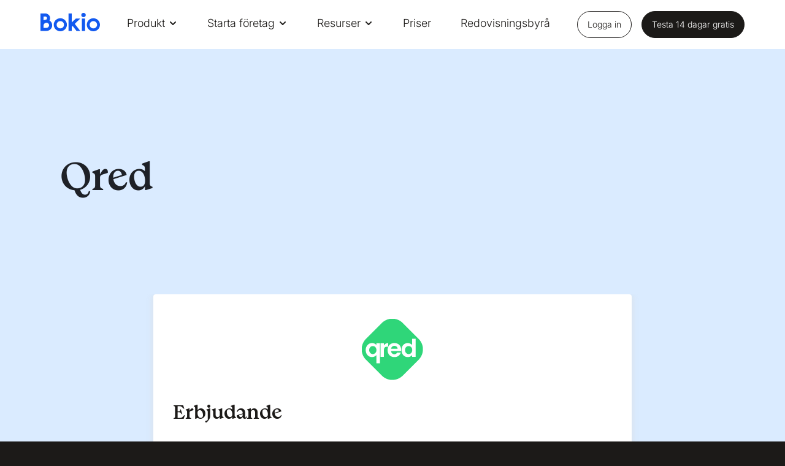

--- FILE ---
content_type: text/html; charset=utf-8
request_url: https://www.bokio.se/erbjudanden/qred/
body_size: 14298
content:

<!doctype html>

<html class="frontend" lang="sv">

<head prefix="og: http://ogp.me/ns#">
    <meta charset="UTF-8">
    <meta name="viewport" content="width=device-width, initial-scale=1.0">
    <meta http-equiv="x-ua-compatible" content="ie=edge">

        <link rel="canonical" href="https://www.bokio.se/erbjudanden/qred/" />

    <title>Qred | Bokio</title>

    <meta name="description" content="" />
    <meta property="og:title" content="Qred | Bokio" />
    <meta property="og:description" content="" />
    <meta property="og:image" content="https://www.bokio.se/media/38801/open-graph.png?width=1200" />
    <meta name="msvalidate.01" content="CA5CEA7AD68D126EF4C0F36AB3CCDFCB" />

        <meta name="robots" content="noindex">
    <meta name="id" content="b719dc76-421b-4f90-89e4-da4a605f3838" />
    <meta name="ahrefs-site-verification" content="28d8b6d4b8622126d0f60d5b7556c2b65537a5eb07e470c79d4c1158bbcbf4f2">

   

     
         <link href="/sb/css-bundle.css.vccddba26ea4f65768c7e4d839d456e86d8b0fc16" rel="stylesheet" />
    
     
  
    <style>
        .hero-block__content{background-color:#daebff}.hero-block__title{color:#1e2127}.hero-block__subtitle{color:#1e2127}#block-7cfbe35c-ec3a-42dc-bc46-9bc21b744407{background-color:#daebff}
        
    </style>

    
    

    <link rel="icon" type="image/x-icon" href="/assets/images/icons/favicon.ico">


    <link rel="preload" as="font" crossorigin="anonymous" async href="/assets/fonts/fontello-font/fontello-icons.woff2?87917760">
    <link rel="preload" as="font" type="font/woff2" crossorigin="anonymous" async href="/assets/fonts/bokio-serif-bold.woff2">
    <link rel="preload" as="font" type="font/woff2" crossorigin="anonymous" async href="/assets/fonts/bokio-serif-bold-italic.woff2">
    <link rel="preload" as="font" crossorigin="anonymous" async href="/assets/fonts/inter-latin-italic-2025-variable-font.woff2">
    <link rel="preload" as="font" crossorigin="anonymous" async href="/assets/fonts/inter-latin-2025-variable-font.woff2">

    
        <style>
            <link rel="preload" as="style" onload="this.onload=null;this.rel='stylesheet'" href="/umbraco/api/blockcss/generate?id=b719dc76-421b-4f90-89e4-da4a605f3838&amp;prop=blocks&amp;culture=sv">
            
        </style>

<script>let url="/umbraco/engage/pagedata/ping",pageviewId="de517d90770a4ed6889c6b224e045045";if("function"==typeof navigator.sendBeacon&&"function"==typeof Blob){let e=new Blob([pageviewId],{type:"text/plain"});navigator.sendBeacon(url,e)}else{let a=new XMLHttpRequest;a.open("POST",url,1),a.setRequestHeader("Content-Type","text/plain"),a.send(pageviewId)}</script></head>

<body data-page-url="https://www.bokio.se/erbjudanden/qred/" data-page-id="10153" style="">

        <!-- Google Tag Manager -->
        <noscript>
            <iframe src="//www.googletagmanager.com/ns.html?id=GTM-MLFT2L"
                    height="0" width="0" style="display:none;visibility:hidden"></iframe>
        </noscript>
        <script>
        (function (w, d, s, l, i) {
        w[l] = w[l] || []; w[l].push({
        'gtm.start':
        new Date().getTime(), event: 'gtm.js'
        }); var f = d.getElementsByTagName(s)[0],
        j = d.createElement(s), dl = l != 'dataLayer' ? '&l=' + l : ''; j.async = true; j.src =
        '//www.googletagmanager.com/gtm.js?id=' + i + dl; f.parentNode.insertBefore(j, f);
        })(window, document, 'script', 'dataLayer', 'GTM-MLFT2L');</script>

    <script type="text/javascript">
        webAppHost = 'https://app.bokio.se';
        appInsightsKey = '223a2712-fb56-4454-9a79-828f1f86fcd5';
    </script>


    <div id="wrap">
        




        <div id="header-anchor"></div>
        

<header class="header">
    <div class="header__height"></div>
    <div class="header__wrapper">
        <div class="header__side-padding"></div>
        <div class="header__inner">
            <div class="header__left">
                <div class="header__logo">
                    <a class="header__logo-link" href="/" aria-label="site logo"><svg viewBox="0 0 393 122" xmlns="http://www.w3.org/2000/svg">
  <g>
    <path d="M226.561 73.0204L262.696 119.653H237.902L212.581 86.8006L206.696 92.5923V119.653H185.775V4.29395H206.696V59.1902V63.3343L233.124 37.8957H262.444L226.561 73.0204Z" fill="#1259EF"/>
    <path d="M284.321 0C292.619 0 299.107 5.76673 299.107 14.1797C299.107 22.5926 292.644 28.3593 284.321 28.3593C275.998 28.3593 269.561 22.5676 269.561 14.1797C269.561 5.79169 276.023 0 284.321 0ZM294.782 119.653H273.86V37.8956H294.782V119.653Z" fill="#1259EF"/>
    <path d="M349.473 54.546C362.926 54.546 373.864 65.4054 373.864 78.7613C373.864 92.1171 362.926 102.977 349.473 102.977C336.02 102.977 325.082 92.1171 325.082 78.7613C325.082 65.4054 336.02 54.546 349.473 54.546ZM349.473 35.5732C325.434 35.5732 305.946 54.9205 305.946 78.7863C305.946 102.652 325.434 121.999 349.473 121.999C373.512 121.999 393 102.652 393 78.7863C393 54.9205 373.512 35.5732 349.473 35.5732Z" fill="#1259EF"/>
    <path d="M59.771 50.7018C62.185 46.1084 63.5428 40.6662 63.5428 34.6498C63.5428 17.8988 48.7824 3.74414 31.3062 3.74414H0V82.2565V110.341V119.653H10.2342C15.54 119.653 21.2731 119.603 26.8303 119.578C31.6583 119.553 36.2348 119.503 39.906 119.503C60.5757 119.503 77.398 102.802 77.398 82.2815C77.398 68.9756 70.3573 57.2923 59.771 50.7018ZM20.4685 24.1399L31.3062 24.065C38.699 24.065 43.0995 29.1327 43.0995 34.6748C43.0995 44.5107 36.788 45.0848 34.9523 45.3844C31.7588 45.9336 25.4473 46.8074 20.4685 49.3787V24.1399ZM39.906 99.1822C36.1593 99.1822 31.5577 99.2072 26.6794 99.2571C24.6175 99.2821 22.5304 99.2821 20.4685 99.3071V82.2565C20.4685 73.569 29.9232 65.3308 39.906 65.3308C49.3104 65.3308 56.9547 72.9199 56.9547 82.2565C56.9547 91.5931 49.3104 99.1822 39.906 99.1822Z" fill="#1259EF"/>
    <path d="M131.084 54.5216C144.536 54.5216 155.475 65.381 155.475 78.7369C155.475 92.0927 144.536 102.952 131.084 102.952C117.631 102.952 106.692 92.0927 106.692 78.7369C106.692 65.406 117.631 54.5216 131.084 54.5216ZM131.084 35.5488C107.044 35.5488 87.5566 54.8961 87.5566 78.7618C87.5566 102.628 107.044 121.975 131.084 121.975C155.123 121.975 174.611 102.628 174.611 78.7618C174.611 54.8961 155.123 35.5488 131.084 35.5488Z" fill="#1259EF"/>
  </g>
</svg></a>
                    <span class="sr-only">Bokf&#xF6;ring. Fast enkelt.</span>
                </div>
            </div>
            <div class="header__center">
                <nav role="navigation" class="header__mainmenu">
                    <div class="header__mainmenu-list">
                        <ul class="header__mainmenu-items">
                                    <li class="header__mainmenu-item ">
                                            <div class="header__mainmenu-item-link header__menu-link header__menu-link--toggle">
                                                <a href="#">Produkt</a>
                                                <svg width="16" height="16" viewBox="0 0 16 16" fill="none" xmlns="http://www.w3.org/2000/svg">
                                                    <path d="M4 6L8 10L12 6" stroke="#1259ef" stroke-width="2" stroke-linecap="round" stroke-linejoin="round" />
                                                </svg>
                                            </div>

                                            <div class="header__dropdown-menu">
                                                <div class="header__dropdown-wrapper">
                                                            <div class="header__dropdown-left">
                                                                <div class="header__dropdown-row">
                                                                    <div class="header__dropdown-col">
                                                                        <button class="header__dropdown-back">
                                                                            <svg width="16" height="16" viewBox="0 0 16 16" fill="none" xmlns="http://www.w3.org/2000/svg">
                                                                                <path d="M12.6665 8L3.33317 8" stroke="white" stroke-width="2" stroke-linecap="round" stroke-linejoin="round" />
                                                                                <path d="M8 12.6667L3.33333 8L8 3.33333" stroke="white" stroke-width="2" stroke-linecap="round" stroke-linejoin="round" />
                                                                            </svg>
                                                                            <span>Tillbaka</span>
                                                                        </button>
                                                                    </div>
                                                                </div>
                                                                <div class="header__dropdown-row header__dropdown-row--text" style="flex-flow:row;flex-wrap:wrap;">
                                                                            <div class="header__dropdown-col">
                                                                                <div class="header__dropdown-heading" style="color: #90989E">Banktj&#xE4;nster</div>
                                                                                <ul class="header__dropdown-list">
                                                                                        <li class="header__dropdown-listitem">
                                                                                            <a href="/foretagskonto/" class="header__dropdown-link" style="color: #;">
                                                                                                F&#xF6;retagskonto
                                                                                            </a>
                                                                                        </li>
                                                                                        <li class="header__dropdown-listitem">
                                                                                            <a href="/foretagskort/" class="header__dropdown-link" style="color: #;">
                                                                                                F&#xF6;retagskort
                                                                                            </a>
                                                                                        </li>
                                                                                        <li class="header__dropdown-listitem">
                                                                                            <a href="/foretagskonto/swish/" class="header__dropdown-link" style="color: #;">
                                                                                                Swish
                                                                                            </a>
                                                                                        </li>
                                                                                        <li class="header__dropdown-listitem">
                                                                                            <a href="/bankkoppling/" class="header__dropdown-link" style="color: #;">
                                                                                                Bankkoppling
                                                                                            </a>
                                                                                        </li>
                                                                                </ul>
                                                                            </div>
                                                                            <div class="header__dropdown-col">
                                                                                <div class="header__dropdown-heading" style="color: #90989E">Bokf&#xF6;ring</div>
                                                                                <ul class="header__dropdown-list">
                                                                                        <li class="header__dropdown-listitem">
                                                                                            <a href="/bokforing/" class="header__dropdown-link" style="color: #;">
                                                                                                Bokf&#xF6;ring
                                                                                            </a>
                                                                                        </li>
                                                                                        <li class="header__dropdown-listitem">
                                                                                            <a href="/bokforing/bokslut-och-deklaration/" class="header__dropdown-link" style="color: #;">
                                                                                                Bokslut och deklaration
                                                                                            </a>
                                                                                        </li>
                                                                                        <li class="header__dropdown-listitem">
                                                                                            <a href="/bokforing/moms/" class="header__dropdown-link" style="color: #;">
                                                                                                Moms
                                                                                            </a>
                                                                                        </li>
                                                                                </ul>
                                                                            </div>
                                                                            <div class="header__dropdown-col">
                                                                                <div class="header__dropdown-heading" style="color: #90989E">Integrationer</div>
                                                                                <ul class="header__dropdown-list">
                                                                                        <li class="header__dropdown-listitem">
                                                                                            <a href="/integrationer/" class="header__dropdown-link" style="color: #;">
                                                                                                Integrationer
                                                                                            </a>
                                                                                        </li>
                                                                                        <li class="header__dropdown-listitem">
                                                                                            <a href="/zettle/" class="header__dropdown-link" style="color: #;">
                                                                                                Zettle
                                                                                            </a>
                                                                                        </li>
                                                                                        <li class="header__dropdown-listitem">
                                                                                            <a href="/fakturering/fakturakop/" class="header__dropdown-link" style="color: #;">
                                                                                                Fakturak&#xF6;p
                                                                                            </a>
                                                                                        </li>
                                                                                </ul>
                                                                            </div>
                                                                            <div class="header__dropdown-col">
                                                                                <div class="header__dropdown-heading" style="color: #90989E">Fakturering</div>
                                                                                <ul class="header__dropdown-list">
                                                                                        <li class="header__dropdown-listitem">
                                                                                            <a href="/fakturering/" class="header__dropdown-link" style="color: #;">
                                                                                                Fakturering
                                                                                            </a>
                                                                                        </li>
                                                                                        <li class="header__dropdown-listitem">
                                                                                            <a href="/fakturering/e-faktura/" class="header__dropdown-link" style="color: #;">
                                                                                                E-faktura
                                                                                            </a>
                                                                                        </li>
                                                                                </ul>
                                                                            </div>
                                                                            <div class="header__dropdown-col">
                                                                                <div class="header__dropdown-heading" style="color: #90989E">L&#xF6;ner</div>
                                                                                <ul class="header__dropdown-list">
                                                                                        <li class="header__dropdown-listitem">
                                                                                            <a href="/lon/" class="header__dropdown-link" style="color: #;">
                                                                                                L&#xF6;nehantering
                                                                                            </a>
                                                                                        </li>
                                                                                </ul>
                                                                            </div>
                                                                </div>
                                                            </div>
                                                            <div class="header__dropdown-right">
                                                                <div class="header__dropdown-promo">



    <picture id="" class="header__dropdown-promo-image">
        <!--[if IE 9]><video style="display: none"><![endif]-->
            <source data-srcset="/media/12inriwm/800x600_swish.png?rmode=max&amp;ranchor=center&amp;width=200&amp;height=150&amp;format=webp&amp;quality=80&amp;v=1dab0d5a1767ab0 200w,/media/12inriwm/800x600_swish.png?rmode=max&amp;ranchor=center&amp;width=400&amp;height=300&amp;format=webp&amp;quality=80&amp;v=1dab0d5a1767ab0 400w,/media/12inriwm/800x600_swish.png?rmode=max&amp;ranchor=center&amp;width=600&amp;height=450&amp;format=webp&amp;quality=80&amp;v=1dab0d5a1767ab0 600w,/media/12inriwm/800x600_swish.png?rmode=max&amp;ranchor=center&amp;width=800&amp;height=600&amp;format=webp&amp;quality=80&amp;v=1dab0d5a1767ab0 800w" srcset="/media/12inriwm/800x600_swish.png?rmode=max&amp;ranchor=center&amp;width=200&amp;height=150&amp;format=webp&amp;quality=80&amp;v=1dab0d5a1767ab0 200w,/media/12inriwm/800x600_swish.png?rmode=max&amp;ranchor=center&amp;width=400&amp;height=300&amp;format=webp&amp;quality=80&amp;v=1dab0d5a1767ab0 400w,/media/12inriwm/800x600_swish.png?rmode=max&amp;ranchor=center&amp;width=600&amp;height=450&amp;format=webp&amp;quality=80&amp;v=1dab0d5a1767ab0 600w,/media/12inriwm/800x600_swish.png?rmode=max&amp;ranchor=center&amp;width=800&amp;height=600&amp;format=webp&amp;quality=80&amp;v=1dab0d5a1767ab0 800w" type="image/webp" data-sizes="auto" />
        <source data-srcset="/media/12inriwm/800x600_swish.png?rmode=max&amp;ranchor=center&amp;width=200&amp;height=150&amp;format=png&amp;quality=80&amp;v=1dab0d5a1767ab0 200w,/media/12inriwm/800x600_swish.png?rmode=max&amp;ranchor=center&amp;width=400&amp;height=300&amp;format=png&amp;quality=80&amp;v=1dab0d5a1767ab0 400w,/media/12inriwm/800x600_swish.png?rmode=max&amp;ranchor=center&amp;width=600&amp;height=450&amp;format=png&amp;quality=80&amp;v=1dab0d5a1767ab0 600w,/media/12inriwm/800x600_swish.png?rmode=max&amp;ranchor=center&amp;width=800&amp;height=600&amp;format=png&amp;quality=80&amp;v=1dab0d5a1767ab0 800w srcset=/media/12inriwm/800x600_swish.png?rmode=max&amp;width=400&amp;height=1200&amp;format=png&amp;quality=20&amp;v=1dab0d5a1767ab0" type="image/png" data-sizes="auto" />
        <!--[if IE 9]></video><![endif]-->
        <img class=" lazyload" src="/media/12inriwm/800x600_swish.png?rmode=max&amp;width=400&amp;height=1200&amp;format=png&amp;quality=20&amp;v=1dab0d5a1767ab0" data-src="/media/12inriwm/800x600_swish.png?rmode=max&amp;ranchor=center&amp;width=200&amp;height=150&amp;format=png&amp;quality=80&amp;v=1dab0d5a1767ab0 200w,/media/12inriwm/800x600_swish.png?rmode=max&amp;ranchor=center&amp;width=400&amp;height=300&amp;format=png&amp;quality=80&amp;v=1dab0d5a1767ab0 400w,/media/12inriwm/800x600_swish.png?rmode=max&amp;ranchor=center&amp;width=600&amp;height=450&amp;format=png&amp;quality=80&amp;v=1dab0d5a1767ab0 600w,/media/12inriwm/800x600_swish.png?rmode=max&amp;ranchor=center&amp;width=800&amp;height=600&amp;format=png&amp;quality=80&amp;v=1dab0d5a1767ab0 800w" data-sizes="auto" alt="" width="400" height="1200" style=" object-position: 50% 50%;" />
    </picture>



   


                                                                        <div class="header__dropdown-promo-text">
                                                                            <p>Ta betalt med Swish – direkt till din bokföring!</p>
                                                                        </div>
                                                                        <a href="/foretagskonto/swish/" class="header__dropdown-promo-button" style="color: #000000">
                                                                            <span>L&#xE4;s mer</span>
                                                                            <svg width="12" height="12" viewBox="0 0 12 12" fill="none" xmlns="http://www.w3.org/2000/svg">
                                                                                <path d="M1.3335 6H10.6668" stroke="#000000" stroke-width="2" stroke-linecap="round" stroke-linejoin="round" />
                                                                                <path d="M6 1.33325L10.6667 5.99992L6 10.6666" stroke="#000000" stroke-width="2" stroke-linecap="round" stroke-linejoin="round" />
                                                                            </svg>
                                                                        </a>
                                                                </div>
                                                            </div>


                                                </div>
                                                        <div class="header__dropdown-menu__cta">
                                                            <a class="header__dropdown-menu__cta-link" href="/enkelt-att-byta-till-bokio/">

                                                                
        <img src="/media/0k0abihb/bookkeeping-icon.svg" width="" height="" alt="" class=header__dropdown-menu__cta-icon>

                                                                Enkelt att byta till Bokio
                                                                <span class="header__dropdown-menu__cta-link--arrow"></span>
                                                            </a>
                                                        </div>

                                                <div class="header__right header__right--inline">
                                                    <ul class="header__mainmenu-items">
                                                        <li class="header__mainmenu-login">
                                                            <a class="header__mainmenu-login-link header__menu-link" href="https://app.bokio.se">Logga in</a>
                                                        </li>
                                                        <li class="header__mainmenu-register">
                                                            <a class="header__mainmenu-register-link" href="https://app.bokio.se/sign-up">Testa 14 dagar gratis</a>
                                                        </li>

                                                    </ul>
                                                </div>

                                            </div>
                                    </li>
                                    <li class="header__mainmenu-item ">
                                            <div class="header__mainmenu-item-link header__menu-link header__menu-link--toggle">
                                                <a href="#">Starta f&#xF6;retag</a>
                                                <svg width="16" height="16" viewBox="0 0 16 16" fill="none" xmlns="http://www.w3.org/2000/svg">
                                                    <path d="M4 6L8 10L12 6" stroke="#1259ef" stroke-width="2" stroke-linecap="round" stroke-linejoin="round" />
                                                </svg>
                                            </div>

                                            <div class="header__dropdown-menu">
                                                <div class="header__dropdown-wrapper">
                                                            <div class="header__dropdown-left">
                                                                <div class="header__dropdown-row">
                                                                    <div class="header__dropdown-col">
                                                                        <button class="header__dropdown-back">
                                                                            <svg width="16" height="16" viewBox="0 0 16 16" fill="none" xmlns="http://www.w3.org/2000/svg">
                                                                                <path d="M12.6665 8L3.33317 8" stroke="white" stroke-width="2" stroke-linecap="round" stroke-linejoin="round" />
                                                                                <path d="M8 12.6667L3.33333 8L8 3.33333" stroke="white" stroke-width="2" stroke-linecap="round" stroke-linejoin="round" />
                                                                            </svg>
                                                                            <span>Tillbaka</span>
                                                                        </button>
                                                                    </div>
                                                                </div>
                                                                <div class="header__dropdown-row header__dropdown-row--text" style="flex-flow:row;flex-wrap:wrap;">
                                                                            <div class="header__dropdown-col">
                                                                                <div class="header__dropdown-heading" style="color: #90989E">Starta f&#xF6;retag</div>
                                                                                <ul class="header__dropdown-list">
                                                                                        <li class="header__dropdown-listitem">
                                                                                            <a href="/starta-aktiebolag-med-bokio/" class="header__dropdown-link" style="color: #;">
                                                                                                Starta aktiebolag
                                                                                            </a>
                                                                                        </li>
                                                                                        <li class="header__dropdown-listitem">
                                                                                            <a href="/starta-enskild-firma-med-bokio/" class="header__dropdown-link" style="color: #;">
                                                                                                Enskild firma
                                                                                            </a>
                                                                                        </li>
                                                                                </ul>
                                                                            </div>
                                                                </div>
                                                            </div>


                                                </div>

                                                <div class="header__right header__right--inline">
                                                    <ul class="header__mainmenu-items">
                                                        <li class="header__mainmenu-login">
                                                            <a class="header__mainmenu-login-link header__menu-link" href="https://app.bokio.se">Logga in</a>
                                                        </li>
                                                        <li class="header__mainmenu-register">
                                                            <a class="header__mainmenu-register-link" href="https://app.bokio.se/sign-up">Testa 14 dagar gratis</a>
                                                        </li>

                                                    </ul>
                                                </div>

                                            </div>
                                    </li>
                                    <li class="header__mainmenu-item ">
                                            <div class="header__mainmenu-item-link header__menu-link header__menu-link--toggle">
                                                <a href="#">Resurser</a>
                                                <svg width="16" height="16" viewBox="0 0 16 16" fill="none" xmlns="http://www.w3.org/2000/svg">
                                                    <path d="M4 6L8 10L12 6" stroke="#1259ef" stroke-width="2" stroke-linecap="round" stroke-linejoin="round" />
                                                </svg>
                                            </div>

                                            <div class="header__dropdown-menu">
                                                <div class="header__dropdown-wrapper">
                                                            <div class="header__dropdown-left">
                                                                <div class="header__dropdown-row">
                                                                    <div class="header__dropdown-col">
                                                                        <button class="header__dropdown-back">
                                                                            <svg width="16" height="16" viewBox="0 0 16 16" fill="none" xmlns="http://www.w3.org/2000/svg">
                                                                                <path d="M12.6665 8L3.33317 8" stroke="white" stroke-width="2" stroke-linecap="round" stroke-linejoin="round" />
                                                                                <path d="M8 12.6667L3.33333 8L8 3.33333" stroke="white" stroke-width="2" stroke-linecap="round" stroke-linejoin="round" />
                                                                            </svg>
                                                                            <span>Tillbaka</span>
                                                                        </button>
                                                                    </div>
                                                                </div>
                                                                <div class="header__dropdown-row header__dropdown-row--text" style="flex-flow:row;flex-wrap:wrap;">
                                                                            <div class="header__dropdown-col">
                                                                                <div class="header__dropdown-heading" style="color: #90989E">Resurser</div>
                                                                                <ul class="header__dropdown-list">
                                                                                        <li class="header__dropdown-listitem">
                                                                                            <a href="/hjalp/" class="header__dropdown-link" style="color: #;">
                                                                                                Hj&#xE4;lp
                                                                                            </a>
                                                                                        </li>
                                                                                        <li class="header__dropdown-listitem">
                                                                                            <a href="/blogg/" class="header__dropdown-link" style="color: #;">
                                                                                                Blogg
                                                                                            </a>
                                                                                        </li>
                                                                                        <li class="header__dropdown-listitem">
                                                                                            <a href="/ordlista-for-foretagare/" class="header__dropdown-link" style="color: #;">
                                                                                                Ordlista
                                                                                            </a>
                                                                                        </li>
                                                                                        <li class="header__dropdown-listitem">
                                                                                            <a href="/kalkylatorer/" class="header__dropdown-link" style="color: #;">
                                                                                                Kalkylatorer
                                                                                            </a>
                                                                                        </li>
                                                                                        <li class="header__dropdown-listitem">
                                                                                            <a href="/webbinar/" class="header__dropdown-link" style="color: #;">
                                                                                                Webbinar
                                                                                            </a>
                                                                                        </li>
                                                                                        <li class="header__dropdown-listitem">
                                                                                            <a href="/siffror-procent-belopp-och-granser/" class="header__dropdown-link" style="color: #;">
                                                                                                Belopp och gr&#xE4;nser
                                                                                            </a>
                                                                                        </li>
                                                                                </ul>
                                                                            </div>
                                                                            <div class="header__dropdown-col">
                                                                                <div class="header__dropdown-heading" style="color: #90989E">Extratj&#xE4;nster</div>
                                                                                <ul class="header__dropdown-list">
                                                                                        <li class="header__dropdown-listitem">
                                                                                            <a href="/anlita-en-konsult/" class="header__dropdown-link" style="color: #;">
                                                                                                Anlita en konsult
                                                                                            </a>
                                                                                        </li>
                                                                                </ul>
                                                                            </div>
                                                                </div>
                                                            </div>


                                                </div>

                                                <div class="header__right header__right--inline">
                                                    <ul class="header__mainmenu-items">
                                                        <li class="header__mainmenu-login">
                                                            <a class="header__mainmenu-login-link header__menu-link" href="https://app.bokio.se">Logga in</a>
                                                        </li>
                                                        <li class="header__mainmenu-register">
                                                            <a class="header__mainmenu-register-link" href="https://app.bokio.se/sign-up">Testa 14 dagar gratis</a>
                                                        </li>

                                                    </ul>
                                                </div>

                                            </div>
                                    </li>
                                    <li class="header__mainmenu-item ">
                                            <a class="header__mainmenu-item-link header__menu-link" href="/priser/">Priser</a>

                                    </li>
                                    <li class="header__mainmenu-item ">
                                            <a class="header__mainmenu-item-link header__menu-link" href="/for-redovisningsbyraer/">Redovisningsbyr&#xE5;</a>

                                    </li>
                        </ul>
                        <hr class="header__slider" />
                    </div>

                </nav>
            </div>

            <div class="header__right">
                <ul class="header__mainmenu-items">
                    <li class="header__mainmenu-login">
                        <a class="header__mainmenu-login-link header__menu-link button button--nav button--login" href="https://app.bokio.se">Logga in</a>
                    </li>

                    <li class="header__mainmenu-register">
                        <a class="header__mainmenu-register-link button button--nav button--register" href="https://app.bokio.se/sign-up">Testa 14 dagar gratis</a>
                    </li>
                </ul>
            </div>
      
            <a href="#" class="header__hamburger">
                <span class="header__hamburger-text">Menu</span>
                <span style="position: absolute; opacity: 0; width: 0px; height: 0px; overflow: hidden">Navigation</span>
            </a>

        </div>
        <div class="header__side-padding"> </div>
    </div>
</header>

        






<section class="block block--padding-top-small block--padding-bottom-small hero-block hero-block--blue hero-block--no-image" id="block-b719dc76-421b-4f90-89e4-da4a605f3838">    <div class="hero-block__content">
                <h1 class="hero-block__title">Qred</h1>






        

    </div>
</section>

        






<section class="block block--padding-top-none block--padding-bottom-large onecolumn-block " id="block-7cfbe35c-ec3a-42dc-bc46-9bc21b744407">    <div class="block__container onecolumn-block__inner">








        <div class="onecolumn-block__card-container">

            <div class="onecolumn-block__card ">

                <h2 style="font-size: 2rem; font-weight: 800; line-height: 3.5rem;"><img style="width: 100px; display: block; margin-left: auto; margin-right: auto;" src="/media/by5fqjki/qred.png" alt="Qred logo"></h2>
<h2 style="font-size: 2rem; font-weight: 800; line-height: 3.5rem;">Erbjudande</h2>
<p>Som Bokioanvändare har du möjlighet att ansöka om Qreds företagslån med tre amorteringsfria månader.</p>
<h3>Varför Qred?</h3>
<p>4 av 5 jobb skapas av småföretagare. Ni är med andra ord ryggraden och grunden för vårt samhälles välfärd. Qred är specialister på företagslån och har gjort det snabbt, tryggt och enkelt för småföretagare att växa med rätt typ av finansiering. Qred utmanar bankernas manuella och tidskrävande processer genom att göra det digitalt och som en prenumeration utan bindningstid, startavgifter eller dolda kostnader.</p>
<h3>Så här gör du!</h3>
<p>Genom vår länk kommer du direkt till ansökan om företagslån hos Qred. Ansök via ett formulär, så blir ditt erbjudande automatiskt aktiverat. Det tar endast en minut att ansöka, det är gratis och det är inte bindande.</p>
<p><strong>Tips!</strong> Använd samma e-postadress som du har i Bokio vid registrering så kommer dina fakturor automatiskt in i systemet för att bokföras direkt. </p>
<div class="block__link-container" style="text-align: center;"><a href="https://info.qred.com/bokio?lpi=GcKtv&amp;utm_medium=partner&amp;utm_source=1156_Bokio">Ta del av erbjudandet</a></div>


            </div>
        </div>

    </div>
</section>







<footer id="block-b166b008-0bcf-4f77-879e-ba210aebb6b2" class="block footer-block">

    <div class="footer-block__section-first">

        <div class="footer-block__links-collections footer-block__links-collections--n6">
                <div class="footer-block__links-collections-column">
                    <div class="links-collection__name">PRODUKT</div>
                    <ul class="links-collection__list">
                            <li class="links-collection__item"><a class="footer-block__link" href="/foretagskonto/" rel="noopener">F&#xF6;retagskonto</a></li>
                            <li class="links-collection__item"><a class="footer-block__link" href="/foretagskort/" rel="noopener">F&#xF6;retagskort</a></li>
                            <li class="links-collection__item"><a class="footer-block__link" href="/foretagskonto/swish/" rel="noopener">Swish</a></li>
                            <li class="links-collection__item"><a class="footer-block__link" href="/foretagskonto/internationella-betalningar/" rel="noopener">Internationella betalningar</a></li>
                            <li class="links-collection__item"><a class="footer-block__link" href="/bankkoppling/" rel="noopener">Bankkoppling</a></li>
                            <li class="links-collection__item"><a class="footer-block__link" href="/bokforing/" rel="noopener">Bokf&#xF6;ring</a></li>
                            <li class="links-collection__item"><a class="footer-block__link" href="/bokforing/bokslut-och-deklaration/" rel="noopener">Bokslut och deklaration</a></li>
                            <li class="links-collection__item"><a class="footer-block__link" href="/bokforing/moms/" rel="noopener">Moms</a></li>
                            <li class="links-collection__item"><a class="footer-block__link" href="/fakturering/" rel="noopener">Fakturering</a></li>
                            <li class="links-collection__item"><a class="footer-block__link" href="/fakturering/e-faktura/" rel="noopener">E-faktura</a></li>
                            <li class="links-collection__item"><a class="footer-block__link" href="/lon/" rel="noopener">L&#xF6;n</a></li>
                    </ul>
                </div>
                <div class="footer-block__links-collections-column">
                    <div class="links-collection__name">RESURSER</div>
                    <ul class="links-collection__list">
                            <li class="links-collection__item"><a class="footer-block__link" href="/hjalp/" rel="noopener">Hj&#xE4;lp</a></li>
                            <li class="links-collection__item"><a class="footer-block__link" href="/blogg/" rel="noopener">Blogg</a></li>
                            <li class="links-collection__item"><a class="footer-block__link" href="/enkelt-att-byta-till-bokio/" rel="noopener">Enkelt att byta till Bokio</a></li>
                            <li class="links-collection__item"><a class="footer-block__link" href="/ordlista-for-foretagare/" rel="noopener">Ordlista</a></li>
                            <li class="links-collection__item"><a class="footer-block__link" href="/bokforing/moms/momsraknare/" rel="noopener">Momsr&#xE4;knare</a></li>
                            <li class="links-collection__item"><a class="footer-block__link" href="/lonekalkylator-for-enskild-firma/" rel="noopener">L&#xF6;nekalkylator f&#xF6;r enskild firma</a></li>
                            <li class="links-collection__item"><a class="footer-block__link" href="/utdelning-kalkylator/" rel="noopener">Utdelningskalkylator</a></li>
                            <li class="links-collection__item"><a class="footer-block__link" href="/siffror-procent-belopp-och-granser/" rel="noopener">Siffror, procent, belopp och gr&#xE4;nser</a></li>
                    </ul>
                </div>
                <div class="footer-block__links-collections-column">
                    <div class="links-collection__name">TJ&#xC4;NSTER</div>
                    <ul class="links-collection__list">
                            <li class="links-collection__item"><a class="footer-block__link" href="/starta-aktiebolag-med-bokio/" rel="noopener">Starta aktiebolag</a></li>
                            <li class="links-collection__item"><a class="footer-block__link" href="/starta-enskild-firma-med-bokio/" rel="noopener">Starta enskild firma</a></li>
                            <li class="links-collection__item"><a class="footer-block__link" href="/anlita-en-konsult/" rel="noopener">Anlita en konsult</a></li>
                    </ul>
                </div>
                <div class="footer-block__links-collections-column">
                    <div class="links-collection__name">REDOVISNINGSBYR&#xC5;</div>
                    <ul class="links-collection__list">
                            <li class="links-collection__item"><a class="footer-block__link" href="/for-redovisningsbyraer/" rel="noopener">Bokio Byr&#xE5;</a></li>
                            <li class="links-collection__item"><a class="footer-block__link" href="/for-redovisningsbyraer/byrapartner/" rel="noopener">Byr&#xE5;partner</a></li>
                    </ul>
                </div>
                <div class="footer-block__links-collections-column">
                    <div class="links-collection__name">OM OSS</div>
                    <ul class="links-collection__list">
                            <li class="links-collection__item"><a class="footer-block__link" href="/om-oss/" rel="noopener">Vi &#xE4;r Bokio</a></li>
                            <li class="links-collection__item"><a class="footer-block__link" href="/jobs/" rel="noopener">Jobba hos oss</a></li>
                            <li class="links-collection__item"><a class="footer-block__link" href="/kontakta-oss/" rel="noopener">Kontakta oss</a></li>
                            <li class="links-collection__item"><a class="footer-block__link" href="/press/" rel="noopener">Press och media</a></li>
                            <li class="links-collection__item"><a class="footer-block__link" href="/partnerskap/" rel="noopener">Partnerskap</a></li>
                            <li class="links-collection__item"><a class="footer-block__link" href="https://www.facebook.com/groups/240735629672293/" target="_blank" rel="noopener">Facebookgruppen</a></li>
                            <li class="links-collection__item"><a class="footer-block__link" href="/hjalp-oss-bli-battre/" rel="noopener">Hj&#xE4;lp oss bli b&#xE4;ttre</a></li>
                    </ul>
                </div>
                <div class="footer-block__links-collections-column">
                    <div class="links-collection__name">VILLKOR</div>
                    <ul class="links-collection__list">
                            <li class="links-collection__item"><a class="footer-block__link" href="/villkor-och-gdpr/" rel="noopener">Dataskydd och villkor</a></li>
                            <li class="links-collection__item"><a class="footer-block__link" href="/villkor-och-gdpr/integritetspolicy/" rel="noopener">Integritetspolicy</a></li>
                            <li class="links-collection__item"><a class="footer-block__link" href="/villkor-och-gdpr/cookiepolicy/" rel="noopener">Cookieinst&#xE4;llningar&#x1F36A;</a></li>
                            <li class="links-collection__item"><a class="footer-block__link" href="/klagomal/" rel="noopener">Klagom&#xE5;l</a></li>
                            <li class="links-collection__item"><a class="footer-block__link" href="/whistleblowing/" rel="noopener">Whistleblowing</a></li>
                    </ul>
                </div>
        </div>

    </div>

    <div class="footer-block__section-apps">
        <ul>
                <li>
                </li>
                <li>
                </li>
        </ul>
    </div>

    <div class="footer-block__section-second">

        <div class="footer-block__countries">
            <div class="dropdown-menu">
                <label class="dropdown-menu__button" for="footer-block__country-btn">
                    <svg width="32" height="20" viewBox="0 0 32 20" xmlns="http://www.w3.org/2000/svg" xmlns:xlink="http://www.w3.org/1999/xlink">
  <defs>
    <rect id="a" x="0" y="0" width="32" height="20" rx="2"/>
  </defs>
  <g fill="none" fill-rule="evenodd">
    <mask id="b" fill="#fff">
      <use xlink:href="#a"/>
    </mask>
    <use fill="#D8D8D8" xlink:href="#a"/>
    <g mask="url(#b)" fill-rule="nonzero">
      <path fill="#006AA7" d="M0 0h32v20H0z"/>
      <path fill="#FECC00" d="M10 0h4v20h-4z"/>
      <path fill="#FECC00" d="M0 8h32v4H0z"/>
    </g>
  </g>
</svg>
<span class="dropdown-menu__button-title">Sverige</span>
                </label>
                <input type="checkbox" class="dropdown-menu__input" id="footer-block__country-btn">
                <ul class="dropdown-menu__list">
                        <li class="dropdown-menu__list-item dropdown-menu__list-item--selected">
                            <a class="footer-block__link" href="https://www.bokio.se">
                                <svg width="32" height="20" viewBox="0 0 32 20" xmlns="http://www.w3.org/2000/svg" xmlns:xlink="http://www.w3.org/1999/xlink">
  <defs>
    <rect id="a" x="0" y="0" width="32" height="20" rx="2"/>
  </defs>
  <g fill="none" fill-rule="evenodd">
    <mask id="b" fill="#fff">
      <use xlink:href="#a"/>
    </mask>
    <use fill="#D8D8D8" xlink:href="#a"/>
    <g mask="url(#b)" fill-rule="nonzero">
      <path fill="#006AA7" d="M0 0h32v20H0z"/>
      <path fill="#FECC00" d="M10 0h4v20h-4z"/>
      <path fill="#FECC00" d="M0 8h32v4H0z"/>
    </g>
  </g>
</svg>
<span class="dropdown-menu__list-item-title">Sverige</span>
                            </a>
                        </li>
                        <li class="dropdown-menu__list-item ">
                            <a class="footer-block__link" href="https://www.bokio.co.uk">
                                <svg width="32" height="20" viewBox="0 0 32 20" xmlns="http://www.w3.org/2000/svg" xmlns:xlink="http://www.w3.org/1999/xlink">
  <defs>
    <rect id="a" x="0" y="0" width="32" height="20" rx="2"/>
    <path d="M16 10h16v10L16 10zm0 0v10H0l16-10zm0 0H0V0l16 10zm0 0V0h16L16 10z" id="c"/>
  </defs>
  <g fill="none" fill-rule="evenodd">
    <mask id="b" fill="#fff">
      <use xlink:href="#a"/>
    </mask>
    <use fill="#D8D8D8" xlink:href="#a"/>
    <g mask="url(#b)">
      <path fill="#00247D" fill-rule="nonzero" d="M0 0v20h32V0z"/>
      <path d="M0 0l32 20m0-20L0 20" stroke="#FFF" stroke-width="3.2" fill="#000" fill-rule="nonzero"/>
      <mask id="d" fill="#fff">
        <use xlink:href="#c"/>
      </mask>
      <path d="M0 0l32 20m0-20L0 20" stroke="#CF142B" stroke-width="2.133" fill="#000" fill-rule="nonzero" mask="url(#d)"/>
      <path d="M16 0v20M0 10h32" stroke="#FFF" stroke-width="5.333" fill="#000" fill-rule="nonzero"/>
      <path d="M16 0v20M0 10h32" stroke="#CF142B" stroke-width="3.2" fill="#000" fill-rule="nonzero"/>
    </g>
  </g>
</svg>
<span class="dropdown-menu__list-item-title">United Kingdom</span>
                            </a>
                        </li>
                </ul>
            </div>
        </div>

        <div class="footer-block__social">
            <ul>
                    <li><a href="https://www.facebook.com/bokioapp" target="_blank" aria-label="link to facebook" rel="noopener"><svg width="32" height="32" viewBox="0 0 32 32" fill="none" xmlns="http://www.w3.org/2000/svg">
<path d="M23.9999 2.66699H19.9999C18.2318 2.66699 16.5361 3.36937 15.2859 4.61961C14.0356 5.86986 13.3333 7.56555 13.3333 9.33366V13.3337H9.33325V18.667H13.3333V29.3337H18.6666V18.667H22.6666L23.9999 13.3337H18.6666V9.33366C18.6666 8.98004 18.8071 8.6409 19.0571 8.39085C19.3072 8.1408 19.6463 8.00033 19.9999 8.00033H23.9999V2.66699Z" stroke="white" stroke-width="2" stroke-linecap="round" stroke-linejoin="round"/>
</svg>
</a></li>
                    <li><a href="https://www.instagram.com/bokioapp/" target="_blank" aria-label="link to instagram" rel="noopener"><svg width="24" height="24" viewBox="0 0 24 24" fill="none" xmlns="http://www.w3.org/2000/svg">
<path fill-rule="evenodd" clip-rule="evenodd" d="M11.5733 7.01111C10.9178 7.06946 10.2801 7.25667 9.69707 7.562C8.52518 8.17568 7.64423 9.22876 7.24716 10.4906C6.8501 11.7525 6.96927 13.1203 7.57858 14.2944C8.18789 15.4686 9.23768 16.3535 10.498 16.7552C11.7584 17.157 13.1266 17.0429 14.3031 16.438C14.8884 16.137 15.4085 15.7234 15.8337 15.221C16.2588 14.7185 16.5805 14.1371 16.7804 13.51C16.9803 12.8829 17.0544 12.2225 16.9985 11.5667C16.9426 10.9109 16.7578 10.2726 16.4546 9.6884C16.1515 9.1042 15.736 8.5856 15.2319 8.16235C14.7279 7.7391 14.1452 7.41953 13.5174 7.22198C12.8896 7.02442 12.2289 6.95276 11.5733 7.01111ZM10.2125 9.59018C10.8516 9.11609 11.6529 8.9153 12.4401 9.032C12.8298 9.08978 13.2044 9.22377 13.5424 9.42631C13.8804 9.62885 14.1751 9.89597 14.4099 10.2124C14.6446 10.5289 14.8148 10.8885 14.9105 11.2707C15.0063 11.6529 15.0259 12.0502 14.9681 12.44C14.9103 12.8298 14.7763 13.2043 14.5738 13.5423C14.3712 13.8803 14.1041 14.1751 13.7876 14.4098C13.4712 14.6446 13.1116 14.8147 12.7294 14.9105C12.3472 15.0062 11.9498 15.0258 11.5601 14.968C10.7729 14.8513 10.0643 14.4267 9.59025 13.7876C9.11616 13.1484 8.91538 12.3472 9.03207 11.56C9.14877 10.7728 9.57338 10.0643 10.2125 9.59018Z" fill="white"/>
<path d="M16.293 6.29289C16.1054 6.48043 16.0001 6.73478 16.0001 7C16.0001 7.26522 16.1054 7.51957 16.293 7.70711C16.4805 7.89464 16.7349 8 17.0001 8H17.0101C17.2753 8 17.5296 7.89464 17.7172 7.70711C17.9047 7.51957 18.0101 7.26522 18.0101 7C18.0101 6.73478 17.9047 6.48043 17.7172 6.29289C17.5296 6.10536 17.2753 6 17.0101 6H17.0001C16.7349 6 16.4805 6.10536 16.293 6.29289Z" fill="white"/>
<path fill-rule="evenodd" clip-rule="evenodd" d="M3.61091 3.61091C2.57946 4.64236 2 6.04131 2 7.5V16.5C2 17.9587 2.57946 19.3576 3.61091 20.3891C4.64236 21.4205 6.04131 22 7.5 22H16.5C17.9587 22 19.3576 21.4205 20.3891 20.3891C21.4205 19.3576 22 17.9587 22 16.5V7.5C22 6.04131 21.4205 4.64236 20.3891 3.61091C19.3576 2.57946 17.9587 2 16.5 2H7.5C6.04131 2 4.64236 2.57946 3.61091 3.61091ZM5.02513 5.02513C5.6815 4.36875 6.57174 4 7.5 4H16.5C17.4283 4 18.3185 4.36875 18.9749 5.02513C19.6313 5.6815 20 6.57174 20 7.5V16.5C20 17.4283 19.6313 18.3185 18.9749 18.9749C18.3185 19.6313 17.4283 20 16.5 20H7.5C6.57174 20 5.6815 19.6313 5.02513 18.9749C4.36875 18.3185 4 17.4283 4 16.5V7.5C4 6.57174 4.36875 5.6815 5.02513 5.02513Z" fill="white"/>
</svg>
</a></li>
                    <li><a href="https://www.linkedin.com/company/bokio" target="_blank" aria-label="link to linkedin" rel="noopener"><svg width="32" height="32" viewBox="0 0 32 32" fill="none" xmlns="http://www.w3.org/2000/svg">
<path d="M21.3333 10.667C23.455 10.667 25.4898 11.5098 26.9901 13.0101C28.4904 14.5104 29.3333 16.5453 29.3333 18.667V28.0003H23.9999V18.667C23.9999 17.9597 23.719 17.2815 23.2189 16.7814C22.7188 16.2813 22.0405 16.0003 21.3333 16.0003C20.626 16.0003 19.9477 16.2813 19.4476 16.7814C18.9475 17.2815 18.6666 17.9597 18.6666 18.667V28.0003H13.3333V18.667C13.3333 16.5453 14.1761 14.5104 15.6764 13.0101C17.1767 11.5098 19.2115 10.667 21.3333 10.667V10.667Z" stroke="white" stroke-width="2" stroke-linecap="round" stroke-linejoin="round"/>
<path d="M8.00008 12H2.66675V28H8.00008V12Z" stroke="white" stroke-width="2" stroke-linecap="round" stroke-linejoin="round"/>
<path d="M5.33341 8.00033C6.80617 8.00033 8.00008 6.80642 8.00008 5.33366C8.00008 3.8609 6.80617 2.66699 5.33341 2.66699C3.86066 2.66699 2.66675 3.8609 2.66675 5.33366C2.66675 6.80642 3.86066 8.00033 5.33341 8.00033Z" stroke="white" stroke-width="2" stroke-linecap="round" stroke-linejoin="round"/>
</svg>
</a></li>
            </ul>
        </div>
        <div class="footer-block__info">
            <div class="footer-block__info-copyright" id="footer-copyright">
                &#xA9; 2026 Bokio Group AB &#x2013; Utvecklas med &#x2615;&#xFE0F; &amp; &#x2764;&#xFE0F; i G&#xF6;teborg och Stockholm
            </div>
            <div class="footer-block__info-terms">
            </div>
                <div class="footer-block__info-additional">
                    
                </div>
            <div class="footer-block__info-copyright-mobile">
                Bokio Group AB &#x2013; Utvecklas med &#x2615;&#xFE0F; &amp; &#x2764;&#xFE0F; i G&#xF6;teborg och Stockholm
            </div>
        </div>

    </div>

</footer>

        



        <div class="cookiemodal cookiemodal--hidden " id="cookiemodal" data-cookiePolicyDate="2025-06-24 00:00:00">
            <div class="cookiemodal__overlay">
                <div class="cookiemodal__banner">
                    <div class="cookiemodal__main-text">
                        <h2 class="cookiemodal__header">Cookies</h2>
                        <p>Vi använder första- och tredjepartscookies och annan liknande spårningsteknik för att analysera data, utveckla och förbättra vår webbplats, anpassa funktionalitet och innehåll för dig samt för personaliserad annonsering på egna och samarbetspartners plattformar. Cookies som inte är strikt nödvändiga eller för funktion och analys placeras endast om du samtycker till det. Du kan när som ändra ditt samtycke under personliga inställningar i inloggat läge. För mer information om de cookies vi använder och hur vi behandlar eventuella personuppgifter, se vår <a href="/villkor-och-gdpr/cookiepolicy/" title="Cookiepolicy">Cookiepolicy</a> respektive vår <a href="/villkor-och-gdpr/integritetspolicy/" title="Integritetspolicy">Integritetspolicy</a>.</p>
                    </div>


                    <div class="cookiemodal__buttons">
                        <button class="button button--primary" id="cookie-dotrack">
                            Acceptera
                        </button>
                        <button class="button button--secondary" id="cookie-custom">
                            Anpassa cookies
                        </button>

                    </div>

                    <div class="cookiemodal__descriptions">
                        <div class="cookiemodal__cookie-description">
                            <div class="cookiemodal__description-header">
                                <h3 class="cookiemodal__description-title">
                                    N&#xF6;dv&#xE4;ndiga
                                </h3>
                                <p class="cookiemodal__description-active">Alltid aktiv</p>
                            </div>
                            <div class="cookiemodal__description-content">
                                N&#xF6;dv&#xE4;ndiga cookies &#xE4;r cookies som beh&#xF6;vs f&#xF6;r att v&#xE5;r webbplats ska fungera korrekt. De g&#xF6;r det m&#xF6;jligt f&#xF6;r dig att navigera p&#xE5; webbplatsen och anv&#xE4;nda dess standardfunktioner, som att komma &#xE5;t s&#xE4;kra omr&#xE5;den p&#xE5; webbplatsen eller visa consentbannern n&#xE4;r du g&#xE5;r in p&#xE5; webbplatsen. De lagras vanligtvis endast som svar p&#xE5; &#xE5;tg&#xE4;rder du vidtar, som att g&#xF6;ra integritetsinst&#xE4;llningar, logga in eller fylla i formul&#xE4;r. De cookies som tillh&#xF6;r denna kategori &#xE4;r alltid aktiva som standard och du kan inte st&#xE4;nga av dem. Du kan st&#xE4;lla in din webbl&#xE4;sare s&#xE5; att den blockerar eller varnar dig om dessa cookies, men d&#xE5; kommer vissa delar av webbplatsen inte att fungera.
                            </div>
                        </div>
                        <div class="cookiemodal__cookie-description">
                            <div class="cookiemodal__description-header">
                                <h3 class="cookiemodal__description-title">
                                    F&#xF6;r funktion och analys
                                </h3>
                                <p class="cookiemodal__description-active">Alltid aktiv</p>
                            </div>

                            <div class="cookiemodal__description-content">
                                Vi har cookies f&#xF6;r att unders&#xF6;ka fel och hj&#xE4;lpa kunderna. Vi har &#xE4;ven en cookie som anv&#xE4;nds f&#xF6;r tracking f&#xF6;r de som godk&#xE4;nner cookies f&#xF6;r analys.
                            </div>
                        </div>
                        <div class="cookiemodal__cookie-description">
                            <div class="cookiemodal__description-header">
                                <h3 class="cookiemodal__description-title">
                                    Marknadsf&#xF6;ring
                                </h3>
                                <div class="cookiemodal__toggle" id="marketing-toggle">
                                    <div class="cookiemodal__toggle-icon"></div>
                                </div>
                            </div>


                            <div class="cookiemodal__description-content">
                                Dessa cookies inneh&#xE5;ller taggar och pixlar som tillsammans anv&#xE4;nds f&#xF6;r att samla in information om dina digitala interaktioner med v&#xE5;ra tj&#xE4;nster. Vi delar ocks&#xE5; begr&#xE4;nsade personuppgifter (som ditt namn och e-postadress) med betrodda annonsplattformar. Uppgifterna hj&#xE4;lper oss att m&#xE4;ta effektiviteten i v&#xE5;ra reklamkampanjer och, i kombination med information fr&#xE5;n din interaktion med oss p&#xE5; andra kanaler (e-post, appen, sms, sociala medier och digitala annonser), g&#xF6;r det m&#xF6;jligt f&#xF6;r oss att skapa en profil f&#xF6;r dina intressen. Vi kan sedan anv&#xE4;nda profilen f&#xF6;r att m&#xE5;lmedvetet leverera Bokio-annonser som &#xE4;r skr&#xE4;ddarsydda f&#xF6;r dig via flera kanaler. Om du v&#xE4;grar dessa cookies kommer reklam (inklusive v&#xE5;r) att forts&#xE4;tta att visas n&#xE4;r du surfar p&#xE5; internet och email om v&#xE5;r produkt kommer fortfarande att skickas till dig, om du har samtyckt till det, &#xE4;ven om det inte kommer att vara specifikt f&#xF6;r dina personliga intressen och interaktion och kommer d&#xE4;rf&#xF6;r att vara mindre relevant.
                            </div>
                        </div>

                    </div>

                    <button class="button button--secondary" id="cookie-donottrack">
                        Avvisa alla 
                    </button>
                </div>
            </div>


        </div>

    </div>

    

    
    
        <script src="/sb/js-bundle.js.vccddba26ea4f65768c7e4d839d456e86d8b0fc16"></script>
    

    <script type="text/javascript">
        appEnvironment = 'Production';

    </script>

    


    

    


<script>typeof umbracoEngage!=="undefined"&&umbracoEngage.analytics&&umbracoEngage.analytics.init("de517d90-770a-4ed6-889c-6b224e045045")</script></body>

</html>

--- FILE ---
content_type: text/css
request_url: https://www.bokio.se/sb/css-bundle.css.vccddba26ea4f65768c7e4d839d456e86d8b0fc16
body_size: 44894
content:
@charset "UTF-8";article,aside,details,figcaption,figure,footer,header,hgroup,main,nav,section,summary{display:block}audio,canvas,video{display:inline-block}audio:not([controls]){display:none;height:0}[hidden],template{display:none}html{font-family:sans-serif;-ms-text-size-adjust:100%;-webkit-text-size-adjust:100%}body{margin:0}a{background:transparent}a:focus{outline:thin dotted}a:active,a:hover{outline:0}h1{font-size:2em;margin:.67em 0}abbr[title]{border-bottom:1px dotted}b,strong{font-weight:600}dfn{font-style:italic}hr{-webkit-box-sizing:content-box;box-sizing:content-box;height:0}mark{background:#ff0;color:#000}code,kbd,pre,samp{font-family:monospace,serif;font-size:1em}pre{white-space:pre-wrap}q{quotes:"“" "”" "‘" "’"}small{font-size:80%}sub,sup{font-size:75%;line-height:0;position:relative;vertical-align:baseline}sup{top:-.5em}sub{bottom:-.25em}img{border:0}svg:not(:root){overflow:hidden}figure{margin:0}fieldset{border:1px solid #c0c0c0;margin:0 2px;padding:.35em .625em .75em}legend{border:0;padding:0}button,input,select,textarea{font-family:inherit;font-size:100%;margin:0}button,input{line-height:normal}button,select{text-transform:none}button,html input[type=button],input[type=reset],input[type=submit]{-webkit-appearance:button;cursor:pointer}button[disabled],html input[disabled]{cursor:default}input[type=checkbox],input[type=radio]{-webkit-box-sizing:border-box;box-sizing:border-box;padding:0}input[type=radio]{vertical-align:middle;position:relative}input[type=radio]:before{width:15px;height:15px;border-radius:7.5px;top:-1px;left:-2px;display:inline-block;position:absolute;content:"";background-color:#fff;border:2px solid #b2afac}input[type=radio]:checked:before{background-color:#fff;border:4px solid #1259ef}input[type=search]{-webkit-appearance:textfield;-webkit-box-sizing:content-box;box-sizing:content-box}input[type=search]::-webkit-search-cancel-button,input[type=search]::-webkit-search-decoration{-webkit-appearance:none}button::-moz-focus-inner,input::-moz-focus-inner{border:0;padding:0}textarea{overflow:auto;vertical-align:top}table{max-width:100%;overflow-x:auto;border-collapse:collapse;border-spacing:0}th,td{padding-right:12px}@media screen and (max-width:767px){table{display:inline-block}.table--flip{display:block;width:auto!important;height:auto!important}.table--flip thead,.table--flip tbody,.table--flip th,.table--flip td,.table--flip tr{display:block}.table--flip thead tr,.table--flip .tr--header{position:absolute;top:-9999px;left:-9999px}.table--flip th,.table--flip tr,.table--flip td{width:auto!important;height:auto!important}.table--flip tr:nth-child(odd){background:#e4e3e1}.table--flip td{border:0;border-bottom:1px solid #eee;position:relative;padding-left:50%;padding-top:8px;padding-bottom:8px}.table--flip td:before{content:attr(data-title);position:absolute;top:8px;left:6px;width:45%;padding-right:10px;white-space:nowrap;font-weight:600}}html{-webkit-box-sizing:border-box;box-sizing:border-box;height:100%;font-size:16px;background:#1c1a18;-webkit-print-color-adjust:exact}*,*::before,*::after{-webkit-box-sizing:inherit;box-sizing:inherit}body{font-family:"Inter",Arial,sans-serif;font-weight:300;color:#1c1a18;background:#fff;width:auto!important;height:auto!important;font-size:1rem;line-height:1.5rem}@media screen and (min-width:576px){body{font-size:1.125rem;line-height:1.75rem}}body.stop-scroll{overflow:hidden}.sr-only{position:absolute;width:1px;height:1px;margin:-1px;padding:0;overflow:hidden;clip:rect(0 0 0 0);border:0}.clearfix:after{content:"";display:table;clear:both}.video-wrapper{position:relative;padding-bottom:56.25%;padding-top:25px;height:0}.video-wrapper iframe{position:absolute;top:0;left:0;width:100%;height:100%}h1,h2,h3,h4,h5,h6{color:#1c1a18;margin-top:0;font-family:"Bokio Serif",Arial,sans-serif;-webkit-font-feature-settings:"ss04","case","tnum","zero";font-feature-settings:"ss04","case","tnum","zero";font-weight:500;font-feature-settings:"ss04","case","tnum","zero"}h1{font-family:"Bokio Serif",Arial,sans-serif;-webkit-font-feature-settings:"ss04","case","tnum","zero";font-feature-settings:"ss04","case","tnum","zero";font-size:2.875rem;line-height:3.25rem;margin-bottom:1.5rem;font-weight:500}@media screen and (min-width:1024px){h1{font-size:4rem;line-height:4.375rem;margin-bottom:2rem}}h2{font-family:"Bokio Serif",Arial,sans-serif;-webkit-font-feature-settings:"ss04","case","tnum","zero";font-feature-settings:"ss04","case","tnum","zero";font-size:2rem;line-height:2.375rem;margin-bottom:.75rem;font-weight:500}@media screen and (min-width:1024px){h2{font-size:2.875rem;line-height:3.25rem;margin-bottom:1.5rem}}h3{font-family:"Inter",Arial,sans-serif;font-size:1.25rem;line-height:1.625rem;margin-bottom:.5rem;font-weight:500}@media screen and (min-width:1024px){h3{font-size:1.5rem;line-height:2rem;margin-bottom:1.125rem}}h4{font-family:"Inter",Arial,sans-serif;font-size:1rem;line-height:1.5rem;margin-bottom:.9375rem;font-weight:600}@media screen and (min-width:1024px){h4{font-size:1.125rem;line-height:1.75rem;margin-bottom:.5rem}}p,.ul,ol{margin-top:0;margin-bottom:1.8125rem}a,.a{color:#1c1a18;text-decoration:underline;text-underline-position:under;outline:0!important}a:hover,a:active,.a:hover,.a:active{outline:0;color:#66615b}hr{border:0;border-top:1px solid #e4e3e1}img{max-width:100%;height:auto!important;display:block}blockquote{font-size:1rem;line-height:1.5rem;margin-bottom:.9375rem;position:relative;margin:0;color:#1c1a18;font-family:"Bokio Serif",Arial,sans-serif;-webkit-font-feature-settings:"ss04","case","tnum","zero";font-feature-settings:"ss04","case","tnum","zero";font-style:italic;text-align:center}@media screen and (min-width:768px){blockquote{font-size:1.875rem;line-height:2.625rem;margin-bottom:.6875rem}}p.code{font-family:Consolas,Menlo,Monaco,Lucida Console,Liberation Mono,DejaVu Sans Mono,Bitstream Vera Sans Mono,Courier New,monospace,serif;overflow:auto;width:auto;padding:16px;background-color:#eee}.code-inline{font-family:Consolas,Menlo,Monaco,Lucida Console,Liberation Mono,DejaVu Sans Mono,Bitstream Vera Sans Mono,Courier New,monospace,serif;background-color:#eee}@font-face{font-display:optional;font-family:"fontello-icons";src:url("/assets/fonts/fontello-font/fontello-icons.eot?87917760");src:url("/assets/fonts/fontello-font/fontello-icons.eot?87917760#iefix") format("embedded-opentype"),url("/assets/fonts/fontello-font/fontello-icons.woff2?87917760") format("woff2"),url("/assets/fonts/fontello-font/fontello-icons.woff?87917760") format("woff"),url("/assets/fonts/fontello-font/fontello-icons.ttf?87917760") format("truetype"),url("/assets/fonts/fontello-font/fontello-icons.svg?87917760#fontello-icons") format("svg");font-weight:normal;font-style:normal}[class^=icon-]:before,[class*=" icon-"]:before,.icon,.hero-block__sticky-banner-hide,.cookiemodal__description-title:before,.notification-banner__close-button:before{font-family:"fontello-icons";font-style:normal;font-weight:normal;speak:never;display:inline-block;text-decoration:inherit;width:1em;margin-right:.2em;text-align:center;font-variant:normal;text-transform:none;line-height:1em;margin-left:.2em;-webkit-font-smoothing:antialiased;-moz-osx-font-smoothing:grayscale}.icon-star-empty:before,.icon-star-empty-extendable{content:""}.icon-check-circle:before,.icon-check-circle-extendable{content:""}.icon-right:before,.icon-right-extendable,.header__dropdown-link:after,.header__dropdown-menu__cta-link--arrow:after,.header__mainmenu-item-link:after{content:""}.icon-refresh:before,.icon-refresh-extendable{content:""}.icon-up-arrow:before,.icon-up-arrow-extendable{content:""}.icon-ok-1:before{content:""}.icon-up-open:before,.icon-up-open-extendable{content:""}.icon-checkmark-round:before,.icon-checkmark-round-extendable{content:""}.icon-circle_checkbox_active:before{content:""}.icon-circle_checkbox_default:before{content:""}.icon-close:before,.icon-close-extendable,.notification-banner__close-button:before{content:""}.icon-dropdown:before,.icon-dropdown-extendable{content:""}.icon-mail:before,.icon-mail-extendable{content:""}.icon-menu:before,.icon-menu-extendable{content:""}.icon-quotes:before,.icon-quotes-extendable{content:""}.icon-search:before,.icon-search-extendable{content:""}.icon-support:before,.icon-support-extendable{content:""}.icon-tickmark:before,.icon-tickmark-extendable{content:""}.icon-comment:before,.icon-comment-extendable{content:""}.icon-bba:before,.icon-bba-extendable{content:""}.icon-info:before,.icon-info-extendable{content:""}.icon-down-open:before,.icon-down-open-extendable{content:""}.icon-download:before,.icon-download-extendable{content:""}.icon-left-arrow:before,.icon-left-arrow-extendable{content:""}.icon-left-open:before,.icon-left-open-extendable{content:""}.icon-mail-1:before{content:""}.icon-x-circle:before,.icon-x-circle-extendable{content:""}.icon-right-arrow:before,.icon-right-arrow-extendable{content:""}.icon-hexagon:before,.icon-hexagon-extendable{content:""}.icon-circle:before,.icon-circle-extendable{content:""}.icon-triangle:before,.icon-triangle-extendable{content:""}.icon-plus:before,.icon-plus-extendable{content:""}.icon-twitter-x:before,.icon-twitter-x-extendable{content:""}.icon-share:before,.icon-share-extendable{content:""}.icon-linkedin:before,.icon-linkedin-extendable{content:""}.icon-url-link:before,.icon-url-link-extendable{content:""}.icon-instagram:before,.icon-instagram-extendable{content:""}.icon-facebook:before,.icon-facebook-extendable{content:""}.icon-dash:before,.icon-dash-extendable{content:""}.icon-cross-out:before,.hero-block__sticky-banner-hide:before,.cookiemodal__description-title:before,.icon-cross-out-extendable{content:""}.container{margin:auto;padding-left:24px;padding-right:24px;max-width:1440px}@media screen and (min-width:768px){.container{padding-left:32px;padding-right:32px}}@media screen and (min-width:1024px){.container{padding-left:66px;padding-right:66px}}.container--page{max-width:760px}.main-content{margin-bottom:48px}@media screen and (min-width:1024px){.main-content{margin-bottom:96px}}@media screen and (min-width:1024px){.main-content--aside{display:-webkit-box;display:-ms-flexbox;display:flex;-webkit-box-pack:justify;-ms-flex-pack:justify;justify-content:space-between;-ms-flex-wrap:wrap;flex-wrap:wrap}}.main-content--aside .main-content__left{margin-bottom:40px}@media screen and (min-width:1024px){.main-content--aside .main-content__left{margin-bottom:0;width:65.7142857143%}}@media screen and (min-width:1024px){.main-content--aside .main-content__right{width:31.4285714286%}}@media screen and (min-width:1024px){.main-content--aside-menu{display:grid;grid-template-columns:1fr 760px;grid-column-gap:20px}}@media screen and (min-width:1400px){.main-content--aside-menu{grid-template-columns:1fr 760px 1fr}}@media screen and (min-width:1024px){.main-content--aside-menu .main-content__breadcrumb{grid-column:2}}@media screen and (min-width:1024px){.main-content--aside-menu .main-content__menu{grid-column:1;-ms-flex-item-align:start;align-self:start;position:sticky;top:80px}}.main-content--aside-menu .main-content__content{margin-bottom:40px}@media screen and (min-width:1024px){.main-content--aside-menu .main-content__content{margin-bottom:0}}[id]:not([id=""]){scroll-margin-top:74px}@media screen and (min-width:1024px){[id]:not([id=""]){scroll-margin-top:90px}}#wrap:before{content:" ";background-color:#fff;position:fixed;top:0;width:100%;height:100%;z-index:900;-webkit-transform:translateY(-110%);-ms-transform:translateY(-110%);transform:translateY(-110%);-webkit-transition:-webkit-transform .3s ease;transition:-webkit-transform .3s ease;-o-transition:transform .3s ease;transition:transform .3s ease;transition:transform .3s ease,-webkit-transform .3s ease}.mobile-menu #wrap:before{-webkit-transform:translateY(0%);-ms-transform:translateY(0%);transform:translateY(0%)}@media screen and (min-width:1024px){#wrap:before{content:none}}@media print{#wrap:before{content:none}}.header_height{display:none}.header__wrapper{height:64px;background-color:#fff;z-index:1000;position:relative;display:-webkit-box;display:-ms-flexbox;display:flex}@media screen and (min-width:1024px){.header__wrapper{height:80px}}@media screen and (max-width:1023px){.header__wrapper{border-bottom:1px solid #fff}.mobile-menu .header__wrapper{background-color:#fff}}.mobile-menu .header .header__wrapper{position:fixed;top:0;left:0;right:0}.header--sticky .header__wrapper{position:fixed;top:0;left:0;right:0}.header--sticky .header__height{display:block;height:64px}@media screen and (min-width:1024px){.header--sticky .header__height{height:80px}}.header--shadow .header__wrapper{position:fixed;top:0;left:0;right:0;-webkit-box-shadow:0 1px 2px 1px rgba(49,57,64,.1);box-shadow:0 1px 2px 1px rgba(49,57,64,.1)}.header__side-padding{display:none;-webkit-box-flex:1;-ms-flex-positive:1;flex-grow:1;-ms-flex-negative:0;flex-shrink:0;min-width:16px;max-width:72px}@media screen and (min-width:1024px){.header__side-padding{display:-webkit-box;display:-ms-flexbox;display:flex}}.header__inner{display:grid;grid-template-columns:1fr auto 1fr;-webkit-box-align:center;-ms-flex-align:center;align-items:center;width:100%;margin:0 auto;height:100%;-webkit-box-flex:1;-ms-flex:1;flex:1}@media screen and (max-width:1023px){.header__inner{padding:0 24px;display:block;-webkit-box-shadow:0 1px 2px 1px rgba(49,57,64,.1);box-shadow:0 1px 2px 1px rgba(49,57,64,.1)}}@media screen and (max-width:1023px){.header__left{height:100%;display:-webkit-box;display:-ms-flexbox;display:flex;-webkit-box-align:center;-ms-flex-align:center;align-items:center}}.header__center{padding:0 1.25rem;height:100%}@media screen and (max-width:1023px){.header__center{position:fixed;top:64px;left:0;width:100%;height:100%;display:none;overflow-y:hidden;overflow-x:hidden;padding:0;-webkit-overflow-scrolling:touch}.mobile-menu .header__center{display:block;background-color:#fff}.header__center .header__mainmenu{height:calc(100vh - 64px)!important;padding:0 0 150px;overflow-y:scroll}.header__center .header__mainmenu-list,.header__center .header__mainmenu-items,.header__center .header__mainmenu-item,.header__center .header__mainmenu-item-link{height:auto!important}}.header__center .header__mainmenu,.header__center .header__mainmenu-list,.header__center .header__mainmenu-items,.header__center .header__mainmenu-item,.header__center .header__mainmenu-item-link{height:100%}.header__right .header__mainmenu-items{display:-webkit-box;display:-ms-flexbox;display:flex;-webkit-box-pack:end;-ms-flex-pack:end;justify-content:flex-end;-webkit-box-orient:vertical;-webkit-box-direction:normal;-ms-flex-direction:column;flex-direction:column}@media screen and (min-width:1024px){.header__right .header__mainmenu-items{-webkit-box-orient:horizontal;-webkit-box-direction:normal;-ms-flex-direction:row;flex-direction:row}}.header__right--inline{display:none}@media screen and (max-width:1023px){.header__right{position:fixed;left:0;bottom:0;width:100%;padding:17px 24px 24px 24px;display:none;-webkit-transition:all .25s ease;-o-transition:all .25s ease;transition:all .25s ease;background-color:#fff}.mobile-menu .header__right{display:block}.mobile-menu .header__right--hidden{-webkit-transform:translateX(-100%);-ms-transform:translateX(-100%);transform:translateX(-100%)}.header__right .header__mainmenu-login-link{background:transparent;border:1px solid #fff;color:#1259ef}.header__right .header__mainmenu-login-link:hover,.header__right .header__mainmenu-login-link:focus{color:#fff}.header__right .header__mainmenu-register-link{background:#1259ef;color:#fff}.header__right .header__mainmenu-register-link:hover,.header__right .header__mainmenu-register-link:focus{background:#fff;color:#1c1a18}.header__right--inline{position:static;display:block;padding:0;-webkit-transform:none!important;-ms-transform:none!important;transform:none!important}.header__right--inline .header__mainmenu-items{padding-top:0!important}}.header__logo-link svg{height:26px}@media screen and (min-width:1024px){.header__logo-link svg{height:30px}}@media screen and (max-width:1023px){.mobile-menu .header__logo-link svg path{fill:#1259ef}}.header__hamburger{padding:26px 24px 26px 20px}@media screen and (min-width:1024px){.header__hamburger{display:none}}.header__hamburger-text{font-size:0}.header__hamburger:before,.header__hamburger:after{content:" "}.header__hamburger span,.header__hamburger:before,.header__hamburger:after{display:block;width:20px;height:2px;background-color:#000;-webkit-transition:all .3s ease;-o-transition:all .3s ease;transition:all .3s ease;-webkit-transform-origin:left top;-ms-transform-origin:left top;transform-origin:left top}.header__hamburger span{margin:4px 0}.mobile-menu .header__hamburger span{opacity:0}.mobile-menu .header__hamburger:before{-webkit-transform:rotate(45deg) translate(4px,-7px);-ms-transform:rotate(45deg) translate(4px,-7px);transform:rotate(45deg) translate(4px,-7px)}.mobile-menu .header__hamburger:after{-webkit-transform:rotate(-45deg) translate(4px,4px);-ms-transform:rotate(-45deg) translate(4px,4px);transform:rotate(-45deg) translate(4px,4px)}@media screen and (max-width:1023px){.mobile-menu .header__hamburger span,.mobile-menu .header__hamburger:before,.mobile-menu .header__hamburger:after{background-color:#1c1a18}}@media screen and (max-width:1023px){.header__hamburger{position:absolute;top:0;right:0}}.header__mainmenu{position:absolute;top:66px;left:0;right:0;width:100%;padding:0 24px 140px;visibility:hidden;background-color:#fff;overflow-y:scroll;max-height:calc(100vh - 64px)}.mobile-menu .header__mainmenu{visibility:visible}@media screen and (min-width:1024px){.header__mainmenu{position:inherit;width:auto;padding:0 0;visibility:visible;overflow-y:auto}}@media screen and (max-width:1023px){.header__mainmenu{height:auto;max-height:none;background-color:transparent;padding:0;top:0;bottom:0;position:static;overflow:visible}}@media screen and (max-width:1023px){.header__mainmenu-list{height:auto;overflow-x:visible;padding-bottom:0}}.header__mainmenu-items{-webkit-transition:all .25s ease;-o-transition:all .25s ease;transition:all .25s ease;margin:0;padding:0;list-style-type:none}@media screen and (min-width:1024px){.header__mainmenu-items{display:-webkit-box;display:-ms-flexbox;display:flex;-webkit-box-align:center;-ms-flex-align:center;align-items:center}}@media screen and (max-width:1023px){.header__mainmenu-items{padding:0 1.5rem}.header__mainmenu-items--dropdown-toggled{-webkit-transform:translateX(-100%);-ms-transform:translateX(-100%);transform:translateX(-100%)}}.header__mainmenu-item{border-bottom:1px solid #ccc9c6}@media screen and (min-width:1024px){.header__mainmenu-item{display:inline-block;border-bottom:0}}.header__mainmenu-item-link{display:block;font-size:16;color:#1c1a18;text-decoration:none;position:relative}@media screen and (max-width:1023px){.header__mainmenu-item-link{display:-webkit-box;display:-ms-flexbox;display:flex;-webkit-box-pack:justify;-ms-flex-pack:justify;justify-content:space-between;-webkit-box-align:center;-ms-flex-align:center;align-items:center}}.header__mainmenu-item-link:after{font-family:"fontello-icons";display:inline-block;font-size:1.1875rem;font-weight:normal;vertical-align:middle;-webkit-transition:all .25s ease;-o-transition:all .25s ease;transition:all .25s ease;opacity:0;color:#1c1a18}@media screen and (min-width:1024px){.header__mainmenu-item-link:after{position:absolute;top:21px;right:24px}}@media screen and (min-width:1024px){.header__mainmenu-item-link{display:inline-block}.header__mainmenu-item-link:after{content:none}.header__mainmenu-item-link:hover{color:#1259ef}}@media screen and (max-width:1023px){.header__mainmenu-item-link{color:#1c1a18;font-size:20}}.header__mainmenu-login{white-space:nowrap;margin-bottom:8px}@media screen and (min-width:1024px){.header__mainmenu-login{margin-bottom:0}}.header__mainmenu-login-link{width:100%}@media screen and (min-width:1024px){.header__mainmenu-login-link{width:auto}}.header__mainmenu-register{white-space:nowrap}.header__mainmenu-register-link{width:100%}@media screen and (min-width:1024px){.header__mainmenu-register-link{margin:0 0 0 1rem;width:auto}}.header__menu-link{white-space:nowrap;padding:1.25rem 0}@media screen and (min-width:1024px){.header__menu-link{padding:1.5rem .5rem}}@media screen and (min-width:1200px){.header__menu-link{padding:1.5rem 1.5rem}}.header__menu-link:hover{color:#66615b}.header__menu-link--toggle{display:-webkit-box;display:-ms-flexbox;display:flex;-webkit-box-align:baseline;-ms-flex-align:baseline;align-items:baseline;background:none;border:0;-webkit-appearance:none;-moz-appearance:none;appearance:none;width:100%}@media screen and (min-width:1024px){.header__menu-link--toggle{width:auto}}.header__menu-link--toggle>a{color:#1c1a18;text-decoration:none}@media screen and (max-width:1023px){.header__menu-link--toggle>a{color:#1c1a18}}.header__menu-link--toggle>a:hover{color:#66615b}.header__menu-link--toggle svg{-ms-flex-item-align:center;align-self:center;margin-left:5px;-webkit-transition:-webkit-transform .3s ease;transition:-webkit-transform .3s ease;-o-transition:transform .3s ease;transition:transform .3s ease;transition:transform .3s ease,-webkit-transform .3s ease}@media screen and (min-width:1024px){.header__menu-link--toggle svg{margin-bottom:.3125rem}}.header__menu-link--toggle svg>path{stroke:transparent}@media screen and (min-width:1024px){.header__menu-link--toggle svg>path{stroke:#1c1a18}}.header__menu-link--toggle:hover{color:#1c1a18}.header__menu-link--toggle:hover svg path{stroke:#1c1a18}@media screen and (max-width:1023px){.header__menu-link--toggle:hover{color:#fff}.header__menu-link--toggle:hover svg path{stroke:transparent}}.header__menu-link--toggle-active{color:#1c1a18}.header__menu-link--toggle-active svg{-webkit-transform:rotate(-180deg);-ms-transform:rotate(-180deg);transform:rotate(-180deg)}.header__menu-link--toggle-active svg path{stroke:#1c1a18}@media screen and (max-width:1023px){.header__menu-link--toggle-active{color:#fff}.header__menu-link--toggle-active svg path{stroke:#fff}}.header__menu-link--toggle:after{opacity:1}.header__dropdown-menu{background-color:#fff;padding:24px 0 13px 0;position:absolute;left:0;width:100%;border-top:1px solid #eee;-webkit-box-shadow:0 12px 16px rgba(0,0,0,.15);box-shadow:0 12px 16px rgba(0,0,0,.15);opacity:0;visibility:hidden;top:80px;-webkit-transition:all .2s ease;-o-transition:all .2s ease;transition:all .2s ease}@media screen and (min-width:1024px){.header__dropdown-menu{width:auto;left:unset;border-radius:0 0 .5rem .5rem;padding-bottom:0}}.header__dropdown-menu--active{opacity:1;visibility:visible}@media screen and (max-width:1023px){.header__dropdown-menu{position:absolute;top:0;left:0;height:auto;background-color:#fff;-webkit-transform:translateX(100%);-ms-transform:translateX(100%);transform:translateX(100%);border-top:0;padding-top:16px;padding-bottom:150px;-webkit-box-shadow:none;box-shadow:none}}.header__dropdown-menu__cta{width:100%;min-height:3.75rem;display:-webkit-box;display:-ms-flexbox;display:flex;-webkit-box-pack:start;-ms-flex-pack:start;justify-content:flex-start;-ms-flex-line-pack:center;align-content:center;background-color:#cfe1ff;padding:1.5rem;margin-bottom:2rem}@media screen and (min-width:1024px){.header__dropdown-menu__cta{-webkit-box-pack:center;-ms-flex-pack:center;justify-content:center;margin-bottom:0;border-radius:0 0 .5rem .5rem}}.header__dropdown-menu__cta-link{font-weight:600;height:auto;display:-webkit-box;display:-ms-flexbox;display:flex;-webkit-box-pack:center;-ms-flex-pack:center;justify-content:center;-webkit-box-align:center;-ms-flex-align:center;align-items:center;text-decoration:none;position:relative;cursor:pointer;gap:1rem}.header__dropdown-menu__cta-link--arrow:after{font-family:"fontello-icons";display:inline-block;font-size:1.1875rem;font-weight:normal;vertical-align:middle;-webkit-transition:all .25s ease;-o-transition:all .25s ease;transition:all .25s ease;color:#1e2127}.header__dropdown-menu__cta-link:hover,.header__dropdown-menu__cta-link:focus{color:#66615b}.header__dropdown-menu__cta-link:hover .header__dropdown-menu__cta-link--arrow:after,.header__dropdown-menu__cta-link:focus .header__dropdown-menu__cta-link--arrow:after{-webkit-transform:translateX(12px);-ms-transform:translateX(12px);transform:translateX(12px);color:#66615b}@media screen and (min-width:1024px){.header__dropdown-menu__cta-link:hover .header__dropdown-menu__cta-link--arrow:after,.header__dropdown-menu__cta-link:focus .header__dropdown-menu__cta-link--arrow:after{-webkit-transform:translateX(.375rem);-ms-transform:translateX(.375rem);transform:translateX(.375rem)}}.header__dropdown-wrapper{max-width:1280px;margin:0 auto;padding:0 24px;display:-webkit-box;display:-ms-flexbox;display:flex}@media screen and (max-width:1023px){.header__dropdown-wrapper{-webkit-box-orient:vertical;-webkit-box-direction:normal;-ms-flex-flow:column;flex-flow:column;padding:0}}@media screen and (min-width:1024px){.header__dropdown-wrapper{width:auto;padding:0 24px 24px 24px}}.header__dropdown-left{width:75%}@media screen and (max-width:1023px){.header__dropdown-left{width:100%}}@media screen and (min-width:1024px){.header__dropdown-left{width:unset}}.header__dropdown-right{width:25%}@media screen and (max-width:1023px){.header__dropdown-right{width:100%}}@media screen and (min-width:1024px){.header__dropdown-right{width:auto;max-width:15.625rem}}.header__dropdown-row{display:-webkit-box;display:-ms-flexbox;display:flex;gap:15px}@media screen and (max-width:1023px){.header__dropdown-row{-webkit-box-orient:vertical;-webkit-box-direction:normal;-ms-flex-flow:column;flex-flow:column}}@media screen and (min-width:1024px){.header__dropdown-row{gap:2rem;width:auto;max-width:31.25rem}}.header__dropdown-row--text{grid-gap:0}@media screen and (min-width:1024px){.header__dropdown-row--text{grid-gap:2rem}}.header__dropdown-col{width:33.33%}@media screen and (max-width:1023px){.header__dropdown-col{width:100%;padding:0 1.5rem}}@media screen and (min-width:1024px){.header__dropdown-col{width:12.5rem}}.header__dropdown-back{background:none;border:0;-webkit-appearance:none;-moz-appearance:none;appearance:none;color:#1c1a18;display:none;font-size:.75rem;font-weight:600;-webkit-box-align:center;-ms-flex-align:center;align-items:center;font-family:"Inter",Arial,sans-serif;margin-bottom:2.5rem;padding:0}.header__dropdown-back svg{margin-right:8px}.header__dropdown-back svg>path{stroke:#1c1a18}@media screen and (max-width:1023px){.header__dropdown-back{display:-webkit-inline-box;display:-ms-inline-flexbox;display:inline-flex}}.header__dropdown-heading{text-transform:uppercase;color:#46403c;font-weight:700;font-size:.8125rem;letter-spacing:.05em;line-height:140%;margin-bottom:1rem;border-bottom:solid .125rem #ccc9c6}@media screen and (max-width:1023px){.header__dropdown-heading{padding-bottom:.5rem}}@media screen and (min-width:1024px){.header__dropdown-heading{padding-bottom:.25rem;margin-bottom:.75rem}}.header__dropdown-list{padding:0 0 48px 0;list-style-type:none}@media screen and (min-width:1024px){.header__dropdown-list{padding:0}}.header__dropdown-listitem{margin-bottom:.75rem}.header__dropdown-listitem:last-child{margin-bottom:0}.header__dropdown-link{text-decoration:none;position:relative;padding-right:1.6875rem}.header__dropdown-link:after{position:absolute;top:-.1875rem;left:calc(100% - 27px);font-family:"fontello-icons";display:inline-block;font-size:1.1875rem;font-weight:normal;vertical-align:middle;-webkit-transition:all .25s ease;-o-transition:all .25s ease;transition:all .25s ease;opacity:0;color:#1c1a18}@media screen and (min-width:1024px){.header__dropdown-link:after{left:unset}}@media screen and (max-width:1023px){.header__dropdown-link:after{display:none}}.header__dropdown-link:hover,.header__dropdown-link:focus{color:#66615b}.header__dropdown-link:hover:after,.header__dropdown-link:focus:after{-webkit-transform:translateX(12px);-ms-transform:translateX(12px);transform:translateX(12px);opacity:1;color:#66615b}@media screen and (min-width:1024px){.header__dropdown-link:hover:after,.header__dropdown-link:focus:after{-webkit-transform:translateX(.75rem);-ms-transform:translateX(.75rem);transform:translateX(.75rem)}}@media screen and (max-width:1023px){.header__dropdown-link{color:#1c1a18}.header__dropdown-link:after{color:#1c1a18}.header__dropdown-link:hover,.header__dropdown-link:focus{color:#1c1a18}}@media screen and (min-width:1024px){.header__dropdown-link{padding-right:unset}}.header__dropdown-tag{background-color:#c6ffc9;border-radius:.75rem;color:#2a4b2c;font-size:.75rem;font-weight:500;margin-left:.5rem;display:-webkit-inline-box;display:-ms-inline-flexbox;display:inline-flex;padding:3px 7px}.header__dropdown-tag--blue{background-color:#1259ef;color:#fff}.header__dropdown-tag--light-blue{background-color:#cfe1ff;color:#1c1a18}.header__dropdown-tag--beige{background-color:#ffe8bb;color:#704b03}.header__dropdown-tag--warm-grey{background-color:#f5f0ea;color:#1c1a18}.header__dropdown-tag-text{display:block;line-height:1}.header__dropdown-promo{text-align:center}@media screen and (max-width:1023px){.header__dropdown-promo{padding-bottom:24px;display:none}}.header__dropdown-promo-image{margin-bottom:2.1875rem;width:100%;display:block}.header__dropdown-promo-text{margin-bottom:1.375rem}@media screen and (max-width:1023px){.header__dropdown-promo-text{color:#fff}}.header__dropdown-promo-button{color:#1259ef;font-weight:600;text-decoration:underline;text-decoration-thickness:2px;display:-webkit-inline-box;display:-ms-inline-flexbox;display:inline-flex;-webkit-box-align:center;-ms-flex-align:center;align-items:center}.header__dropdown-promo-button svg{margin-top:.0625rem;margin-left:.3125rem}.header__dropdown-promo-button:hover{color:#66615b!important}.header__dropdown-promo-button:hover svg path{stroke:#66615b}@media screen and (max-width:1023px){.header__dropdown-promo-button{color:#fff}.header__dropdown-promo-button svg path{stroke:#fff}.header__dropdown-promo-button:hover{color:#fff!important}.header__dropdown-promo-button:hover svg path{stroke:#fff}}.header__slider{display:none;position:absolute;bottom:10px;height:3px;width:110px;background-color:#1259ef;border-radius:100px;border:0;-webkit-box-shadow:0;box-shadow:0;-webkit-transform:translateX(-50%);-ms-transform:translateX(-50%);transform:translateX(-50%);-webkit-transition:opacity .3s ease,left .3s ease,width .3s ease;-o-transition:opacity .3s ease,left .3s ease,width .3s ease;transition:opacity .3s ease,left .3s ease,width .3s ease;opacity:0;pointer-events:none}@media screen and (min-width:1024px){.header__slider{display:block}}.header__slider.slider--visible{opacity:1}.closure-banner{z-index:1}.stack-columns{display:block}@media screen and (min-width:1024px){.stack-columns{display:-webkit-box;display:-ms-flexbox;display:flex;-webkit-box-pack:justify;-ms-flex-pack:justify;justify-content:space-between;-ms-flex-wrap:wrap;flex-wrap:wrap}}.stack-columns--n1 .stack-columns{-webkit-box-pack:center;-ms-flex-pack:center;justify-content:center}@media screen and (min-width:1024px){.stack-columns--n2 .stack-columns__column{width:48.5714285714%}}.stack-columns--n2 .stack-columns__column:not(:last-child){margin-bottom:2.8rem}@media screen and (min-width:1024px){.stack-columns--n2 .stack-columns__column:not(:last-child){margin-bottom:0}}@media screen and (min-width:1024px){.stack-columns--n3 .stack-columns__column{width:48.5714285714%}}@media screen and (min-width:1200px){.stack-columns--n3 .stack-columns__column{width:31.4285714286%}}.stack-columns--n3 .stack-columns__column:not(:last-child){margin-bottom:2.8rem}@media screen and (min-width:1200px){.stack-columns--n3 .stack-columns__column:not(:last-child){margin-bottom:0}}.notification-banner{display:none;text-align:center;padding:15px 20px 15px 20px;background:#e4e3e1;overflow:hidden}.notification-banner--visible{display:block}.notification-banner__inner{display:inline-block;position:relative;max-width:1280px;text-align:center}@media screen and (min-width:768px){.notification-banner__inner{margin-left:32px;margin-right:32px}}.notification-banner__content{padding-left:4px;padding-right:4px}.notification-banner__content p{font-size:.875rem;line-height:1.375rem;margin-bottom:.625rem;margin:0}.notification-banner__close-button{position:absolute;top:-16px;right:-20px;padding:8px}@media screen and (min-width:768px){.notification-banner__close-button{top:-10px;right:-36px}}.notification-banner__close-button:before{font-size:1rem;border-radius:50%;color:#fff;background:#5d5854}.cookiemodal{-webkit-box-shadow:rgba(0,0,0,.2) 0 -2px 4px;box-shadow:rgba(0,0,0,.2) 0 -2px 4px;position:fixed;top:0;left:0;width:100%;height:100%;z-index:9999;text-align:center;opacity:1;-webkit-transition:opacity ease-in-out .2s;-o-transition:opacity ease-in-out .2s;transition:opacity ease-in-out .2s;display:-webkit-box;display:-ms-flexbox;display:flex;-webkit-box-pack:center;-ms-flex-pack:center;justify-content:center;padding-left:1rem;padding-right:1rem}.cookiemodal--hidden{opacity:0;pointer-events:none}.cookiemodal__overlay{height:100%;width:100%;-ms-flex-negative:1;flex-shrink:1;background-color:rgba(30,33,39,.4196078431);-webkit-backdrop-filter:blur(2px);backdrop-filter:blur(2px);position:absolute;left:0;top:0;overflow-y:scroll;padding:0 .9375rem}@media screen and (min-width:1024px){.cookiemodal__overlay{padding:0}}.cookiemodal__content{position:relative;padding:24px;width:100%;background-color:#fff;z-index:1;border-radius:.625rem;display:-webkit-box;display:-ms-flexbox;display:flex;-webkit-box-orient:vertical;-webkit-box-direction:normal;-ms-flex-direction:column;flex-direction:column;-webkit-box-pack:space-evenly;-ms-flex-pack:space-evenly;justify-content:space-evenly;gap:.9375rem;margin:auto}.cookiemodal__content>p{margin:0}@media screen and (min-width:768px){.cookiemodal__content{width:43.75rem}}@media screen and (min-width:1200px){.cookiemodal__content{width:56.25rem}}.cookiemodal__buttons{width:100%}.cookiemodal__banner{width:100%;position:relative;padding:24px;width:100%;background-color:#fff;z-index:1;border-radius:.25rem;display:-webkit-box;display:-ms-flexbox;display:flex;-webkit-box-orient:vertical;-webkit-box-direction:normal;-ms-flex-direction:column;flex-direction:column;-webkit-box-pack:space-evenly;-ms-flex-pack:space-evenly;justify-content:space-evenly;gap:.9375rem;top:3.125rem;margin:auto;margin-bottom:6.25rem}@media screen and (min-width:1024px){.cookiemodal__banner{width:34.375rem;padding:2.5rem 1.875rem}}.cookiemodal__banner .cookiemodal__buttons{display:-webkit-box;display:-ms-flexbox;display:flex;-webkit-box-orient:vertical;-webkit-box-direction:normal;-ms-flex-direction:column;flex-direction:column;width:100%;gap:.9375rem}.cookiemodal__main-text{text-align:left;font-size:1rem;line-height:1.375rem}.cookiemodal__header{font-size:1rem;margin:0}.cookiemodal__descriptions{width:100%;display:none;-webkit-box-orient:vertical;-webkit-box-direction:normal;-ms-flex-direction:column;flex-direction:column;gap:.3125rem}.cookiemodal__descriptions--show{display:-webkit-box;display:-ms-flexbox;display:flex}.cookiemodal__cookie-description{width:100%;border-radius:4px;border:solid #ccc9c6;padding:.25rem 1rem}.cookiemodal__description-header{width:100%;display:-webkit-box;display:-ms-flexbox;display:flex;-webkit-box-pack:justify;-ms-flex-pack:justify;justify-content:space-between;-webkit-box-align:center;-ms-flex-align:center;align-items:center}.cookiemodal__description-title{margin:0;font-size:.875rem;text-align:left;display:-webkit-box;display:-ms-flexbox;display:flex;-webkit-box-align:center;-ms-flex-align:center;align-items:center;gap:.625rem;-webkit-user-select:none;-moz-user-select:none;-ms-user-select:none;user-select:none}.cookiemodal__description-title:before{-webkit-transform:rotate(45deg);-ms-transform:rotate(45deg);transform:rotate(45deg);font-size:1opx;margin:0}.cookiemodal__description-title:hover{cursor:pointer}.cookiemodal__description-active{margin:0;font-size:.875rem;color:#8eff94;font-weight:600}.cookiemodal__description-content{display:none;padding:0 2rem;text-align:left;font-size:.875rem;color:#46403c}.cookiemodal__description-content--show{display:block}.cookiemodal__toggle{height:20px;width:40px;border-radius:20px;background-color:#b2afac;position:relative}.cookiemodal__toggle-icon{position:absolute;width:24px;height:16px;top:50%;border-radius:14px;background-color:#fff;-webkit-transform:translate(3px,-50%);-ms-transform:translate(3px,-50%);transform:translate(3px,-50%);-webkit-transition:.1s ease;-o-transition:.1s ease;transition:.1s ease}.cookiemodal__toggle-icon--active{-webkit-transform:translate(13px,-50%);-ms-transform:translate(13px,-50%);transform:translate(13px,-50%)}.cookiemodal__toggle--active{background-color:#8eff94}.cookiemodal__toggle:hover{cursor:pointer}.button,.hero-block .hero-signup-form__submit-button,.hero-block__button,.block__link-container a{display:inline-block;padding:.5rem 1.5rem;min-height:44px;border:0;border-radius:24px;outline:0;cursor:pointer;text-decoration:none;text-align:center;white-space:nowrap;color:#fff;-webkit-transition:background-color .3s,opacity .3s;-o-transition:background-color .3s,opacity .3s;transition:background-color .3s,opacity .3s;-webkit-transition-timing-function:ease;-o-transition-timing-function:ease;transition-timing-function:ease}@media screen and (min-width:768px){.button,.hero-block .hero-signup-form__submit-button,.hero-block__button,.block__link-container a{padding:.5rem 1.5rem;margin-bottom:0}}.button:hover,.hero-block .hero-signup-form__submit-button:hover,.hero-block__button:hover,.block__link-container a:hover{color:#1c1a18}.button--primary,.hero-block__button,.block__link-container a,.button--register,.button--white,.button--white-transparent{background-color:#1c1a18;border:solid 1px #1c1a18}.button--primary:hover,.hero-block__button:hover,.block__link-container a:hover,.button--register:hover,.button--white:hover,.button--white-transparent:hover{color:#fff;background-color:#1259ef;border-color:#1259ef}.button--secondary,.hero-block .hero-signup-form__submit-button,.hero-block__button--ghost,.button--login,.button--white-transparent{background-color:transparent;color:#1c1a18;border:solid 1px #1c1a18}.button--secondary:hover,.hero-block .hero-signup-form__submit-button:hover,.hero-block__button--ghost:hover,.button--login:hover,.button--white-transparent:hover{color:#fff;background-color:#1259ef;border-color:#1259ef}.button--nav{font-family:"Inter",Arial,sans-serif;font-size:.75rem;line-height:1.375rem;margin-bottom:.5rem;font-weight:300;margin-bottom:0;margin-bottom:0;padding:.5rem 1rem;display:-webkit-box;display:-ms-flexbox;display:flex;-webkit-box-pack:center;-ms-flex-pack:center;justify-content:center;-webkit-box-align:center;-ms-flex-align:center;align-items:center}@media screen and (min-width:1024px){.button--nav{font-size:.875rem;line-height:1.375rem;margin-bottom:.625rem;margin-bottom:0}}@media screen and (min-width:1024px){.button--nav{margin-bottom:0}}.button--white,.button--white-transparent{background-color:#fff;border:solid 1px #fff;color:#1c1a18}.button--white:hover,.button--white-transparent:hover{background-color:#cfe1ff;color:#1c1a18}.button--white-transparent{background-color:transparent;color:#fff}.button--white-transparent:hover{color:#1c1a18}.button--block{width:100%}.block{position:relative;text-align:center;padding-top:56px;padding-bottom:56px;background-color:#fff;overflow:hidden}@media screen and (min-width:768px){.block{padding-top:120px;padding-bottom:120px}}.block--padding-top-small{padding-top:32px}@media screen and (min-width:768px){.block--padding-top-small{padding-top:72px}}.block--padding-bottom-small{padding-bottom:32px}@media screen and (min-width:768px){.block--padding-bottom-small{padding-bottom:72px}}.block--padding-top-none{padding-top:0}.block--padding-bottom-none{padding-bottom:0}.block--round-images img{border-radius:16px;overflow:hidden}.block__background{position:absolute;top:0;bottom:0;left:0;right:0;-ms-flex-item-align:center;align-self:center;background:#203040;opacity:1}.block__background-video{display:block;position:absolute;top:50%;width:100%;height:auto;height:100%;-o-object-fit:cover;object-fit:cover;opacity:.25;-webkit-transform:translateY(-50%);-ms-transform:translateY(-50%);transform:translateY(-50%)}.block__container{margin:auto;padding-left:24px;padding-right:24px;max-width:1440px;position:relative}@media screen and (min-width:768px){.block__container{padding-left:32px;padding-right:32px}}@media screen and (min-width:1024px){.block__container{padding-left:66px;padding-right:66px}}.block__hr{display:none}@media screen and (min-width:768px){.block__hr{display:block;margin:auto;height:.5rem;width:5rem;border-radius:4px;background-color:#4084dc;margin-bottom:24px}}.block__horizontal-line{display:block;height:1px;max-width:960px;background-color:#ccc9c6;-webkit-transform:translateY(-56px);-ms-transform:translateY(-56px);transform:translateY(-56px)}@media screen and (min-width:768px){.block__horizontal-line{-webkit-transform:translateY(-120px);-ms-transform:translateY(-120px);transform:translateY(-120px)}}.block__header{margin-bottom:2.5rem}@media screen and (min-width:768px){.block__header{margin-bottom:6rem}}.block__title{color:#1c1a18;margin-bottom:.9375rem;margin-left:auto;margin-right:auto}.block__subtitle{margin:auto;margin-top:0;font-family:"Inter",Arial,sans-serif;font-size:1.25rem;line-height:1.625rem;margin-bottom:.5rem;font-weight:500}@media screen and (min-width:1024px){.block__subtitle{font-size:1.5rem;line-height:2rem;margin-bottom:1.125rem}}@media screen and (min-width:768px){.block__subtitle{max-width:44.375rem}}.block__desc p{font-size:1.375rem;line-height:2.125rem;margin-bottom:.5rem;color:#5d5854}.block__desc p:last-of-type{margin-bottom:3.125rem}.block__bgslice{position:absolute;z-index:-1;background-repeat:no-repeat}.block.disabled{border:solid 2px #f00;opacity:.25}.block--blue200{background-color:#cfe1ff}.block--blue300{background-color:#87adf5}.block--blue500{background-color:#1259ef;color:#fff}.block--blue500 .block__title{color:#fff}.block--burgundy{background-color:#ebe5ff;color:#2c145b}.block--burgundy .block__title{color:#2c145b}.block--green{background-color:#c6ffc9;color:#2a4b2c}.block--green .block__title{color:#2a4b2c}.block--warm-grey{background-color:#fbf9f7;color:#1c1a18}.block--warm-grey .block__title{color:#1c1a18}.block--white{background-color:#fff;color:#1c1a18}.block--white .block__title{color:#1c1a18}.block--lilac200{background-color:#ebe5ff}.block--lilac300{background-color:#cdc4ff}.block--yellow300{background-color:#ffe6b1}.block--greyscale1{background-color:#1c1a18}.block--greyscale6{background-color:#e4e3e1}.block--greyscale7{background-color:#f7f6f5}.block--black{background-color:#1c1a18;color:#fff}.block--no-top{padding-top:0}.block--no-bottom{padding-top:0}.image-box{height:250px;width:250px;max-height:300px;max-width:300px;position:relative}@media screen and (min-width:576px){.image-box{width:35vw;height:35vw}}@media screen and (min-width:768px){.image-box{width:23vw;height:23vw}}.image-box:after{content:"";background:-webkit-linear-gradient(319.7deg,#4084dc 0%,#61d9bf 100%);background:-o-linear-gradient(319.7deg,#4084dc 0%,#61d9bf 100%);background:linear-gradient(130.3deg,#4084dc 0%,#61d9bf 100%);height:250px;width:250px;max-height:300px;max-width:300px;position:absolute;top:0;left:0;opacity:.2;border-radius:3.75rem;-webkit-transform:rotate(-3deg);-ms-transform:rotate(-3deg);transform:rotate(-3deg)}@media screen and (min-width:576px){.image-box:after{width:35vw;height:35vw}}@media screen and (min-width:768px){.image-box:after{width:23vw;height:23vw}}.image-box__inner{height:250px;width:250px;max-height:300px;max-width:300px;display:-webkit-box;display:-ms-flexbox;display:flex}@media screen and (min-width:576px){.image-box__inner{width:35vw;height:35vw}}@media screen and (min-width:768px){.image-box__inner{width:23vw;height:23vw}}.image-box__inner:after{margin:10px 0 0 12px;content:"";background:-webkit-linear-gradient(322.7deg,#4084dc 0%,#cbe1fd 100%);background:-o-linear-gradient(322.7deg,#4084dc 0%,#cbe1fd 100%);background:linear-gradient(127.3deg,#4084dc 0%,#cbe1fd 100%);height:250px;width:250px;max-height:300px;max-width:300px;position:absolute;top:0;left:0;opacity:.6;border-radius:3.75rem;-webkit-transform:rotate(-3deg);-ms-transform:rotate(-3deg);transform:rotate(-3deg)}@media screen and (min-width:576px){.image-box__inner:after{width:35vw;height:35vw}}@media screen and (min-width:768px){.image-box__inner:after{width:23vw;height:23vw}}.image-box__content{z-index:1;margin:auto;padding:8% 15%;display:-webkit-box;display:-ms-flexbox;display:flex;-webkit-box-align:center;-ms-flex-align:center;align-items:center;-webkit-box-pack:center;-ms-flex-pack:center;justify-content:center;height:250px;width:250px;max-height:300px;max-width:300px}@media screen and (min-width:576px){.image-box__content{width:35vw;height:35vw}}@media screen and (min-width:768px){.image-box__content{width:23vw;height:23vw}}.image-box__content>img{width:100%}.image-box--1:after{-webkit-transform:rotate(-5deg);-ms-transform:rotate(-5deg);transform:rotate(-5deg)}.image-box--1 .image-box__inner:after{margin:0;-webkit-transform:rotate(-3deg) translateX(6px) translateY(6px);-ms-transform:rotate(-3deg) translateX(6px) translateY(6px);transform:rotate(-3deg) translateX(6px) translateY(6px)}.image-box--2:after{-webkit-transform:rotate(-4deg);-ms-transform:rotate(-4deg);transform:rotate(-4deg)}.image-box--2 .image-box__inner:after{margin:0;-webkit-transform:rotate(2deg);-ms-transform:rotate(2deg);transform:rotate(2deg)}.image-box--3:after{-webkit-transform:rotate(1deg);-ms-transform:rotate(1deg);transform:rotate(1deg)}.image-box--3 .image-box__inner:after{margin:0;-webkit-transform:rotate(-6deg);-ms-transform:rotate(-6deg);transform:rotate(-6deg)}.image-box svg{width:100%;height:100%}.heading{text-align:center;padding:48px 0}@media screen and (min-width:768px){.heading{text-align:left;padding:32px 0}}.heading__title{color:#1c1a18}.heading__text{color:#5d5854}.heading__text>p{font-size:.875rem;line-height:1.375rem;margin-bottom:.625rem;margin-bottom:0}@media screen and (min-width:768px){.heading__text>p{font-size:1.125rem;line-height:1.75rem;margin-bottom:.5rem;margin-bottom:0}}.heading--no-heading{padding:16px 0}@media screen and (min-width:768px){.heading--no-heading{padding:32px 0}}.heading--breadcrumb{padding-top:0}.heading--breadcrumb .heading__title{padding-top:1rem}@media screen and (min-width:768px){.heading--breadcrumb .heading__title{padding-top:0}}.heading--center{text-align:center}.tag{background-color:#ffe8bb;border-radius:.75rem;color:#704b03;font-size:.875rem;line-height:1.375rem;margin-bottom:.625rem;padding:0 8px;display:inline-block}.info-label{display:inline-block;position:relative}.info-label__icon{font-size:16px;color:#66615b}.info-label__icon:hover+div{display:block}.info-label__text{background-color:#fff;border:solid 2px #66615b;border-radius:8px;-webkit-transform:translateX(-50%);-ms-transform:translateX(-50%);transform:translateX(-50%);display:none;bottom:120%;padding:16px;position:absolute;width:230px;z-index:1;font-size:12px;line-height:16px}@media screen and (max-width:767px){.info-label{display:none}}.notice__warning-box{display:grid;grid:auto/auto 1fr auto;width:100%;background-color:#fffaf0;border-color:#ffcd6d;color:#704b03;border:1px solid #ffcd6d;padding:12px 16px;border-radius:4px}.notice__warning-icon{border-color:#ffae10;color:#ffae10;-webkit-user-select:none;-moz-user-select:none;-ms-user-select:none;user-select:none;border:solid 2px;border-radius:50%;width:24px;height:24px;display:inline-block;text-align:center;font-weight:bold;margin:0 16px 0 0;line-height:20px}.toggle-switch{width:100%;height:3rem;display:-webkit-box;display:-ms-flexbox;display:flex;-webkit-box-pack:center;-ms-flex-pack:center;justify-content:center;-webkit-box-align:center;-ms-flex-align:center;align-items:center;-webkit-user-select:none;-moz-user-select:none;-ms-user-select:none;user-select:none;position:relative;max-width:43.75rem;margin:0 auto}@media screen and (min-width:1024px){.toggle-switch{margin-bottom:5rem}}.toggle-switch__text{font-family:"Inter",Arial,sans-serif;font-size:.75rem;line-height:1.375rem;margin-bottom:.5rem;font-weight:300;margin-bottom:0;margin:0;cursor:pointer;position:relative;padding:.5rem;border-radius:6.25rem;-webkit-transition:all .3s ease;-o-transition:all .3s ease;transition:all .3s ease;white-space:nowrap;z-index:2;text-align:center;-webkit-box-flex:1;-ms-flex:1;flex:1;color:#1c1a18}@media screen and (min-width:1024px){.toggle-switch__text{font-size:.875rem;line-height:1.375rem;margin-bottom:.625rem;margin-bottom:0}}@media screen and (min-width:1024px){.toggle-switch__text{margin:0}}.toggle-switch__text--desktop{display:none}@media screen and (min-width:768px){.toggle-switch__text--desktop{display:block}}.toggle-switch__text--mobile{display:block}@media screen and (min-width:768px){.toggle-switch__text--mobile{display:none}}.toggle-switch__container{display:-webkit-box;display:-ms-flexbox;display:flex;background-color:#ccc9c6;border-radius:6.25rem;position:relative;overflow:hidden;width:100%;max-width:31.25rem;padding:0 .5rem}.toggle-switch__slider{position:absolute;height:calc(100% - 8px);width:50%;background-color:#fff;border-radius:6.25rem;-webkit-transition:-webkit-transform .3s ease;transition:-webkit-transform .3s ease;-o-transition:transform .3s ease;transition:transform .3s ease;transition:transform .3s ease,-webkit-transform .3s ease;-webkit-box-shadow:0 .125rem .25rem rgba(0,0,0,.1);box-shadow:0 .125rem .25rem rgba(0,0,0,.1);z-index:1;top:4px;left:4px}.toggle-switch__slider--right{-webkit-transform:translateX(100%);-ms-transform:translateX(100%);transform:translateX(100%);left:-4px}.toggle-switch__month,.toggle-switch__year{width:50%}.toggle-switch__label{display:none}.toggle-switch__label input{width:0;height:0;visibility:hidden}.link-list{width:100%;-webkit-box-pack:center;-ms-flex-pack:center;justify-content:center}.link-list__container{-webkit-box-flex:1;-ms-flex:1;flex:1;display:-webkit-box;display:-ms-flexbox;display:flex;-webkit-box-pack:start;-ms-flex-pack:start;justify-content:flex-start}.link-list__container--first{-webkit-box-pack:end;-ms-flex-pack:end;justify-content:flex-end}.link-list__container--center{-webkit-box-pack:center;-ms-flex-pack:center;justify-content:center}.link-list__link{text-decoration:none;padding-bottom:.125rem;border-bottom:solid .0625rem #1c1a18}.link-list__seperator{margin:0 1rem;display:-webkit-box;display:-ms-flexbox;display:flex;-webkit-box-align:center;-ms-flex-align:center;align-items:center;justify-self:center}.button,.hero-block .hero-signup-form__submit-button,.hero-block__button,.block__link-container a{display:inline-block;padding:.5rem 1.5rem;min-height:44px;border:0;border-radius:24px;outline:0;cursor:pointer;text-decoration:none;text-align:center;white-space:nowrap;color:#fff;-webkit-transition:background-color .3s,opacity .3s;-o-transition:background-color .3s,opacity .3s;transition:background-color .3s,opacity .3s;-webkit-transition-timing-function:ease;-o-transition-timing-function:ease;transition-timing-function:ease}@media screen and (min-width:768px){.button,.hero-block .hero-signup-form__submit-button,.hero-block__button,.block__link-container a{padding:.5rem 1.5rem;margin-bottom:0}}.button:hover,.hero-block .hero-signup-form__submit-button:hover,.hero-block__button:hover,.block__link-container a:hover{color:#1c1a18}.button--primary,.hero-block__button,.button--white,.button--white-transparent,.button--register,.block__link-container a{background-color:#1c1a18;border:solid 1px #1c1a18}.button--primary:hover,.hero-block__button:hover,.button--white:hover,.button--white-transparent:hover,.button--register:hover,.block__link-container a:hover{color:#fff;background-color:#1259ef;border-color:#1259ef}.button--secondary,.hero-block .hero-signup-form__submit-button,.hero-block__button--ghost,.button--white-transparent,.button--login{background-color:transparent;color:#1c1a18;border:solid 1px #1c1a18}.button--secondary:hover,.hero-block .hero-signup-form__submit-button:hover,.hero-block__button--ghost:hover,.button--white-transparent:hover,.button--login:hover{color:#fff;background-color:#1259ef;border-color:#1259ef}.button--nav{font-family:"Inter",Arial,sans-serif;font-size:.75rem;line-height:1.375rem;margin-bottom:.5rem;font-weight:300;margin-bottom:0;margin-bottom:0;padding:.5rem 1rem;display:-webkit-box;display:-ms-flexbox;display:flex;-webkit-box-pack:center;-ms-flex-pack:center;justify-content:center;-webkit-box-align:center;-ms-flex-align:center;align-items:center}@media screen and (min-width:1024px){.button--nav{font-size:.875rem;line-height:1.375rem;margin-bottom:.625rem;margin-bottom:0}}@media screen and (min-width:1024px){.button--nav{margin-bottom:0}}.button--white,.button--white-transparent{background-color:#fff;border:solid 1px #fff;color:#1c1a18}.button--white:hover,.button--white-transparent:hover{background-color:#cfe1ff;color:#1c1a18}.button--white-transparent{background-color:transparent;color:#fff}.button--white-transparent:hover{color:#1c1a18}.button--block{width:100%}.hero-block{-ms-flex-line-pack:center;align-content:center;display:-webkit-box;display:-ms-flexbox;display:flex;-webkit-box-orient:vertical;-webkit-box-direction:reverse;-ms-flex-direction:column-reverse;flex-direction:column-reverse;padding:0;overflow-y:visible}@media screen and (min-width:1024px){.hero-block{-webkit-box-orient:horizontal;-webkit-box-direction:normal;-ms-flex-direction:row;flex-direction:row}}.hero-block__sticky-banner{background-color:#c6ffc9;width:100%;padding:.625rem;display:-webkit-box;display:-ms-flexbox;display:flex;-webkit-box-orient:horizontal;-webkit-box-direction:normal;-ms-flex-direction:row;flex-direction:row;-webkit-box-align:center;-ms-flex-align:center;align-items:center;-webkit-box-shadow:rgba(0,0,0,.1) 0 1px 3px 0,rgba(0,0,0,.06) 0 1px 2px 0;box-shadow:rgba(0,0,0,.1) 0 1px 3px 0,rgba(0,0,0,.06) 0 1px 2px 0;position:sticky;z-index:4;top:64px}@media screen and (min-width:1024px){.hero-block__sticky-banner{top:80px}}.hero-block__sticky-banner>p{font-family:"Inter",Arial,sans-serif;font-size:.75rem;line-height:1.375rem;margin-bottom:.5rem;font-weight:300;margin-bottom:0;width:100%;text-align:center;margin-bottom:0;color:#2a4b2c;text-align:left}@media screen and (min-width:1024px){.hero-block__sticky-banner>p{font-size:.875rem;line-height:1.375rem;margin-bottom:.625rem;margin-bottom:0}}@media screen and (min-width:1024px){.hero-block__sticky-banner>p{margin-bottom:0;text-align:center}}.hero-block__sticky-banner>p a{color:#2a4b2c;text-decoration:none;border-bottom:solid 2px #2a4b2c}.hero-block__sticky-banner-hide{height:100%;color:#2a4b2c;display:-webkit-box;display:-ms-flexbox;display:flex;-webkit-box-align:center;-ms-flex-align:center;align-items:center;-webkit-box-pack:center;-ms-flex-pack:center;justify-content:center;width:3.125rem}.hero-block__sticky-banner-hide:hover{cursor:pointer}.hero-block__sticky-banner--hidden{display:none}.hero-block__content{-webkit-box-align:center;-ms-flex-align:center;align-items:center;background-color:#1259ef;color:#fff;display:-webkit-box;display:-ms-flexbox;display:flex;-webkit-box-orient:vertical;-webkit-box-direction:normal;-ms-flex-direction:column;flex-direction:column;-webkit-box-pack:center;-ms-flex-pack:center;justify-content:center;margin:-2rem auto 1rem auto;min-height:18.75rem;padding:1rem 1rem 1rem;width:95%;z-index:2;border-radius:16px;-webkit-box-shadow:0 0 14px 0 color-mix(in srgb,#1c1a18,transparent 75%);box-shadow:0 0 14px 0 color-mix(in srgb,#1c1a18,transparent 75%)}@media screen and (min-width:1024px){.hero-block__content{-webkit-box-align:start;-ms-flex-align:start;align-items:flex-start;margin:0;min-height:37.5rem;padding:0;width:50%;z-index:auto;-webkit-box-shadow:none;box-shadow:none;border-radius:0}}@media screen and (min-width:1200px){.hero-block__content{min-height:43.75rem}}.hero-block__label{background-color:#28169b;color:#fff;padding:2px 20px;border-radius:22px;font-weight:600}@media screen and (min-width:1024px){.hero-block__label{margin:0 16px 16px 32px}}@media screen and (min-width:1200px){.hero-block__label{margin-left:66px}}.hero-block__title{font-family:"Bokio Serif",Arial,sans-serif;-webkit-font-feature-settings:"ss04","case","tnum","zero";font-feature-settings:"ss04","case","tnum","zero";font-size:2.875rem;line-height:3.25rem;margin-bottom:1.5rem;font-weight:500;color:#fff;margin:1rem 1rem;max-width:100%;text-align:center}@media screen and (min-width:1024px){.hero-block__title{font-size:4rem;line-height:4.375rem;margin-bottom:2rem}}@media screen and (min-width:1024px){.hero-block__title{text-align:left;margin-left:32px;margin-right:32px;margin-bottom:0}}@media screen and (min-width:1200px){.hero-block__title{margin-left:66px;margin-right:66px;max-width:50rem}}.hero-block__subtitle{font-family:"Inter",Arial,sans-serif;font-size:1.25rem;line-height:1.625rem;margin-bottom:.5rem;font-weight:500;margin:24px 16px 32px 16px;max-width:100%;color:#fff}@media screen and (min-width:1024px){.hero-block__subtitle{font-size:1.5rem;line-height:2rem;margin-bottom:1.125rem}}@media screen and (min-width:1024px){.hero-block__subtitle{margin-left:32px;margin-right:32px;margin-bottom:32px}}@media screen and (min-width:1200px){.hero-block__subtitle{margin-left:66px;margin-right:66px;max-width:43.75rem;margin-top:32px}}.hero-block__subtitle>h1,.hero-block__subtitle h2,.hero-block__subtitle h3,.hero-block__subtitle h4,.hero-block__subtitle p{color:#fff;text-align:center;font-family:"Inter",Arial,sans-serif;font-size:1.25rem;line-height:1.625rem;margin-bottom:.5rem;font-weight:500}@media screen and (min-width:1024px){.hero-block__subtitle>h1,.hero-block__subtitle h2,.hero-block__subtitle h3,.hero-block__subtitle h4,.hero-block__subtitle p{font-size:1.5rem;line-height:2rem;margin-bottom:1.125rem}}@media screen and (min-width:1024px){.hero-block__subtitle>h1,.hero-block__subtitle h2,.hero-block__subtitle h3,.hero-block__subtitle h4,.hero-block__subtitle p{text-align:left}}.hero-block__button-wrapper{display:-webkit-box;display:-ms-flexbox;display:flex;-webkit-box-orient:vertical;-webkit-box-direction:normal;-ms-flex-direction:column;flex-direction:column;gap:1.25rem;width:100%}@media screen and (min-width:1024px){.hero-block__button-wrapper{-webkit-box-orient:horizontal;-webkit-box-direction:normal;-ms-flex-direction:row;flex-direction:row;padding-left:32px;margin-top:8px}}@media screen and (min-width:1200px){.hero-block__button-wrapper{padding-left:66px}}.hero-block__button{width:100%}@media screen and (min-width:768px){.hero-block__button{width:auto}}.hero-block__button--ghost:hover{opacity:1}.hero-block__link{color:#fff;margin-top:.625rem;font-size:.8125rem}.hero-block__link:hover,.hero-block__link:active{outline:0;color:#ccc9c6}.hero-block__image{position:relative;height:25rem}@media screen and (min-width:1024px){.hero-block__image{height:auto;max-height:37.5rem;width:50%}}@media screen and (min-width:1200px){.hero-block__image{max-height:43.75rem}}.hero-block__image-wrapper{position:relative;z-index:1;height:100%!important;-o-object-fit:cover;object-fit:cover;width:100%}.hero-block__image-wrapper--contain{-o-object-fit:contain;object-fit:contain}.hero-block__image-background{height:100%;width:100%;position:absolute;top:0;left:0;z-index:0}.hero-block__image-background-img{height:100%!important;width:100%;-o-object-fit:cover;object-fit:cover}.hero-block--no-image .hero-block__content{-webkit-box-flex:1;-ms-flex-positive:1;flex-grow:1;margin:0;position:relative;width:auto;border-radius:0;padding:2rem}@media screen and (min-width:1024px){.hero-block--no-image .hero-block__content{min-height:18.75rem}}@media screen and (min-width:1200px){.hero-block--no-image .hero-block__content{min-height:25rem}}@media screen and (min-width:768px){.hero-block--no-image .hero-block__content .hero-corner>img{display:block}}.hero-block--blue .hero-block__button,.hero-block--black .hero-block__button,.hero-block--blue500 .hero-block__button,.hero-block--blue700 .hero-block__button{background-color:#fff;border:solid 1px #fff;color:#1c1a18}.hero-block--blue .hero-block__button:hover,.hero-block--black .hero-block__button:hover,.hero-block--blue500 .hero-block__button:hover,.hero-block--blue700 .hero-block__button:hover{background-color:#cfe1ff;border-color:#cfe1ff}.hero-block--blue .hero-block__button--ghost,.hero-block--black .hero-block__button--ghost,.hero-block--blue500 .hero-block__button--ghost,.hero-block--blue700 .hero-block__button--ghost{background-color:transparent;color:#fff}.hero-block--blue .hero-block__button--ghost:hover,.hero-block--black .hero-block__button--ghost:hover,.hero-block--blue500 .hero-block__button--ghost:hover,.hero-block--blue700 .hero-block__button--ghost:hover{color:#1c1a18}.hero-block--blue700 .hero-block__title{color:#fff}.hero-block--blue700 .hero-block__content{background-color:#28169b;color:#fff}.hero-block--blue700 .hero-block__label{background-color:#87adf5;color:#28169b}.hero-block--blue700 .hero-block__subtitle>h1,.hero-block--blue700 .hero-block__subtitle h2,.hero-block--blue700 .hero-block__subtitle h3,.hero-block--blue700 .hero-block__subtitle h4,.hero-block--blue700 .hero-block__subtitle p{color:#fff}.hero-block--blue500 .hero-block__title{color:#fff}.hero-block--blue500 .hero-block__content{background-color:#1259ef;color:#fff}.hero-block--blue500 .hero-block__subtitle>h1,.hero-block--blue500 .hero-block__subtitle h2,.hero-block--blue500 .hero-block__subtitle h3,.hero-block--blue500 .hero-block__subtitle h4,.hero-block--blue500 .hero-block__subtitle p{color:#fff}.hero-block--blue200 .hero-block__title{color:#1259ef}.hero-block--blue200 .hero-block__content{background-color:#cfe1ff;color:#1259ef}.hero-block--blue200 .hero-block__subtitle>h1,.hero-block--blue200 .hero-block__subtitle h2,.hero-block--blue200 .hero-block__subtitle h3,.hero-block--blue200 .hero-block__subtitle h4,.hero-block--blue200 .hero-block__subtitle p{color:#1259ef}.hero-block--warmgrey200 .hero-block__title{color:#1259ef}.hero-block--warmgrey200 .hero-block__content{background-color:#f5f0ea;color:#1259ef}.hero-block--warmgrey200 .hero-block__subtitle>h1,.hero-block--warmgrey200 .hero-block__subtitle h2,.hero-block--warmgrey200 .hero-block__subtitle h3,.hero-block--warmgrey200 .hero-block__subtitle h4,.hero-block--warmgrey200 .hero-block__subtitle p{color:#1259ef}.hero-block--warmgrey200 .hero-block__label{background-color:#87adf5;color:#28169b}.hero-block--yellow300 .hero-block__title{color:#1c1a18}.hero-block--yellow300 .hero-block__content{background-color:#ffe6b1}.hero-block--yellow300 .hero-block__subtitle>h1,.hero-block--yellow300 .hero-block__subtitle h2,.hero-block--yellow300 .hero-block__subtitle h3,.hero-block--yellow300 .hero-block__subtitle h4,.hero-block--yellow300 .hero-block__subtitle p{color:#1c1a18}.hero-block--yellow300 .hero-block__label{background-color:#7154e6;color:#fff}.hero-block--lilac300 .hero-block__title{color:#1c1a18}.hero-block--lilac300 .hero-block__content{background-color:#cdc4ff}.hero-block--lilac300 .hero-block__subtitle>h1,.hero-block--lilac300 .hero-block__subtitle h2,.hero-block--lilac300 .hero-block__subtitle h3,.hero-block--lilac300 .hero-block__subtitle h4,.hero-block--lilac300 .hero-block__subtitle p{color:#1c1a18}.hero-block--lilac300 .hero-block__label{background-color:#7154e6;color:#fff}.hero-block--black .hero-block__title{color:#fff}.hero-block--black .hero-block__content{background-color:#1c1a18;color:#fff}.hero-block--black .hero-block__subtitle>h1,.hero-block--black .hero-block__subtitle h2,.hero-block--black .hero-block__subtitle h3,.hero-block--black .hero-block__subtitle h4,.hero-block--black .hero-block__subtitle p{color:#fff}.hero-block--black .hero-block__label{background-color:#ffe6b1;color:#1c1a18}.hero-block--black .hero-block__button:hover{color:#fff;background-color:#1259ef;border-color:#1259ef}.hero-block--black .hero-block__button--ghost:hover{color:#fff;background-color:#1259ef;border-color:#1259ef}.hero-block--black--burgundy .hero-block__title{color:#1c1a18}.hero-block--black--burgundy .hero-block__content{background-color:#cdc4ff}.hero-block--black--burgundy .hero-block__subtitle>h1,.hero-block--black--burgundy .hero-block__subtitle h2,.hero-block--black--burgundy .hero-block__subtitle h3,.hero-block--black--burgundy .hero-block__subtitle h4,.hero-block--black--burgundy .hero-block__subtitle p{color:#1c1a18}.hero-block--black--burgundy .hero-block__label{background-color:#7154e6;color:#fff}@media screen and (min-width:1024px){.hero-block--full-width-image .hero-block__image{position:absolute;top:0;left:0;width:100%;height:100%;z-index:0}}.hero-block--full-width-image .hero-block__image--overlay{display:none}@media screen and (min-width:1024px){.hero-block--full-width-image .hero-block__image--overlay{display:block;z-index:2;background:#1c1a18;background:-webkit-linear-gradient(143deg,color-mix(in srgb,#1c1a18,transparent 100%) 25%,color-mix(in srgb,#1c1a18,transparent 90%) 45%,color-mix(in srgb,#1c1a18,transparent 20%) 70%,#1c1a18 100%);background:-o-linear-gradient(143deg,color-mix(in srgb,#1c1a18,transparent 100%) 25%,color-mix(in srgb,#1c1a18,transparent 90%) 45%,color-mix(in srgb,#1c1a18,transparent 20%) 70%,#1c1a18 100%);background:linear-gradient(307deg,color-mix(in srgb,#1c1a18,transparent 100%) 25%,color-mix(in srgb,#1c1a18,transparent 90%) 45%,color-mix(in srgb,#1c1a18,transparent 20%) 70%,#1c1a18 100%)}}@media screen and (min-width:1024px){.hero-block--full-width-image .hero-block__content{z-index:3;color:#fff;background-color:transparent}}@media screen and (min-width:1024px){.hero-block--full-width-image .hero-block__title{color:#fff}}@media screen and (min-width:1024px){.hero-block--full-width-image .hero-block__subtitle>h1,.hero-block--full-width-image .hero-block__subtitle h2,.hero-block--full-width-image .hero-block__subtitle h3,.hero-block--full-width-image .hero-block__subtitle h4,.hero-block--full-width-image .hero-block__subtitle p{color:#fff}}@media screen and (min-width:1024px){.hero-block--full-width-image .hero-block__button{background-color:#fff;border:solid 1px #fff;color:#1c1a18}}@media screen and (min-width:1024px){.hero-block--full-width-image .hero-block__button:hover{background-color:#cfe1ff;border-color:#cfe1ff}}@media screen and (min-width:1024px){.hero-block--full-width-image .hero-block__button--ghost{background-color:transparent;color:#fff}}@media screen and (min-width:1024px){.hero-block--full-width-image .hero-block__button--ghost:hover{color:#1c1a18}}.hero-block .hero-corner>img{display:none;position:absolute}@media screen and (min-width:1024px){.hero-block .hero-corner>img{display:block;z-index:3}}.hero-block .hero-signup-form{display:block;width:100%}@media screen and (min-width:768px){.hero-block .hero-signup-form{display:-webkit-box;display:-ms-flexbox;display:flex;max-width:37.5rem;padding:1rem}}.hero-block .hero-signup-form__email{margin-bottom:.5rem}@media screen and (min-width:768px){.hero-block .hero-signup-form__email{-webkit-box-flex:1;-ms-flex-positive:1;flex-grow:1;margin-bottom:0;margin-right:.5rem}}.hero-block .hero-signup-form__submit-button{border-color:#fff;color:#1c1a18;display:block;padding:.7rem 1.5rem;width:100%}@media screen and (min-width:768px){.hero-block .hero-signup-form__submit-button{-webkit-box-flex:0;-ms-flex-positive:0;flex-grow:0;width:auto}}.hero-block .hero-signup-form__submit-button:hover{color:#1c1a18;opacity:.85}
@charset "UTF-8";@font-face{font-family:"Inter";font-style:normal;font-weight:100 900;font-display:swap;src:url("/assets/fonts/inter-latin-2025-variable-font.woff2") format("woff2-variations")}@font-face{font-family:"Inter";font-style:italic;font-weight:100 900;font-display:swap;src:url("/assets/fonts/inter-latin-italic-2025-variable-font.woff2") format("woff2-variations")}@font-face{font-family:"Bokio Serif";font-style:normal;font-weight:700;font-display:swap;src:url("/assets/fonts/bokio-serif-bold.woff2") format("woff2-variations")}@font-face{font-family:"Bokio Serif";font-style:italic;font-weight:700;font-display:swap;src:url("/assets/fonts/bokio-serif-bold-italic.woff2") format("woff2-variations")}@font-face{font-display:optional;font-family:"fontello-icons";src:url("/assets/fonts/fontello-font/fontello-icons.eot?87917760");src:url("/assets/fonts/fontello-font/fontello-icons.eot?87917760#iefix") format("embedded-opentype"),url("/assets/fonts/fontello-font/fontello-icons.woff2?87917760") format("woff2"),url("/assets/fonts/fontello-font/fontello-icons.woff?87917760") format("woff"),url("/assets/fonts/fontello-font/fontello-icons.ttf?87917760") format("truetype"),url("/assets/fonts/fontello-font/fontello-icons.svg?87917760#fontello-icons") format("svg");font-weight:normal;font-style:normal}[class^=icon-]:before,[class*=" icon-"]:before,.icon,.sbfNominees__close-form:before,.sbfNominees__profile-share-logo,.sbfNominees__post-read-more__icon:before,.sbfNominees__pagination-button--previous:before,.sbfNominees__pagination-button--next:before,.integrations-page__filter-remove,.blog__post-contents-link:after,.detailed-comparison-block__icon,.detailed-comparison-block__row-feature-info,.detailed-comparison-block__row-feature-dropdown,.scalable-compact-pricing-block__nav-button,.scalable-compact-pricing-block__row-plan-feature-item-icon,.sbfNomination__close-form:before,.three-twelve-calculator-block__info-box-icon,.competitor-comparison-block__icon,.competitor-comparison-block__info-box-icon,.pro-calculator-block__info-box-icon,.expandablefeaturelist-block__item-link:after,.expandablefeaturelist-block__item-icon,.compact-plan__list-item-info,.compact-plan__list-item:before,.quote-block__icon--hexagon,.quote-block__icon--circle,.quote-block__icon--triangle,.share__logo--linkedin,.share__logo--twitter,.share__logo--facebook,.share__logo--copy,.faq-item-list li:before,.feature-list li:before{font-family:"fontello-icons";font-style:normal;font-weight:normal;speak:never;display:inline-block;text-decoration:inherit;width:1em;margin-right:.2em;text-align:center;font-variant:normal;text-transform:none;line-height:1em;margin-left:.2em;-webkit-font-smoothing:antialiased;-moz-osx-font-smoothing:grayscale}.icon-star-empty:before,.icon-star-empty-extendable{content:""}.icon-check-circle:before,.compact-plan__list-item:before,.icon-check-circle-extendable{content:""}.icon-right:before,.sbfNominees__post-read-more__icon:before,.sbfNominees__pagination-button--previous:before,.sbfNominees__pagination-button--next:before,.scalable-compact-pricing-block__nav-button:before,.icon-right-extendable,.blog__post-contents-link:after,.expandablefeaturelist-block__item-link:after,.uspimagecolumn-block__list-ctalink:after,.twocolumn-block__link:after,.multicolumn-block__list-ctalink:after{content:""}.icon-refresh:before,.icon-refresh-extendable{content:""}.icon-up-arrow:before,.detailed-comparison-block__row-feature-dropdown:before,.icon-up-arrow-extendable{content:""}.icon-ok-1:before,.competitor-comparison-block__icon:before{content:""}.icon-up-open:before,.expandablefeaturelist-block__item-icon:before,.icon-up-open-extendable{content:""}.icon-checkmark-round:before,.detailed-comparison-block__icon--checked:before,.icon-checkmark-round-extendable{content:""}.icon-circle_checkbox_active:before{content:""}.icon-circle_checkbox_default:before{content:""}.icon-close:before,.sbfNominees__close-form:before,.sbfNomination__close-form:before,.icon-close-extendable{content:""}.icon-dropdown:before,.icon-dropdown-extendable{content:""}.icon-mail:before,.icon-mail-extendable{content:""}.icon-menu:before,.icon-menu-extendable{content:""}.icon-quotes:before,.icon-quotes-extendable{content:""}.icon-search:before,.icon-search-extendable{content:""}.icon-support:before,.icon-support-extendable{content:""}.icon-tickmark:before,.scalable-compact-pricing-block__row-plan-feature-item-icon--check:before,.icon-tickmark-extendable,.comparisontable-block__table-cell-content .icon-dash:before,.faq-item-list li:before,.feature-list li:before{content:""}.icon-comment:before,.icon-comment-extendable,.faq-item-list li:before{content:""}.icon-bba:before,.scalable-compact-pricing-block__row-plan-feature-item-icon--bba:before,.icon-bba-extendable{content:""}.icon-info:before,.three-twelve-calculator-block__info-box-icon:before,.competitor-comparison-block__info-box-icon:before,.pro-calculator-block__info-box-icon:before,.compact-plan__list-item-info:before,.icon-info-extendable{content:""}.icon-down-open:before,.detailed-comparison-block__row-feature-info:before,.icon-down-open-extendable{content:""}.icon-download:before,.icon-download-extendable{content:""}.icon-left-arrow:before,.icon-left-arrow-extendable{content:""}.icon-left-open:before,.icon-left-open-extendable{content:""}.icon-mail-1:before{content:""}.icon-x-circle:before,.compact-plan__list-item--cross:before,.icon-x-circle-extendable{content:""}.icon-right-arrow:before,.icon-right-arrow-extendable{content:""}.icon-hexagon:before,.quote-block__icon--hexagon:before,.icon-hexagon-extendable{content:""}.icon-circle:before,.quote-block__icon--circle:before,.icon-circle-extendable{content:""}.icon-triangle:before,.quote-block__icon--triangle:before,.icon-triangle-extendable{content:""}.icon-plus:before,.detailed-comparison-block__icon--addition:before,.icon-plus-extendable{content:""}.icon-twitter-x:before,.share__logo--twitter:before,.icon-twitter-x-extendable{content:""}.icon-share:before,.sbfNominees__profile-share-logo:before,.icon-share-extendable{content:""}.icon-linkedin:before,.share__logo--linkedin:before,.icon-linkedin-extendable{content:""}.icon-url-link:before,.share__logo--copy:before,.icon-url-link-extendable{content:""}.icon-instagram:before,.icon-instagram-extendable{content:""}.icon-facebook:before,.share__logo--facebook:before,.icon-facebook-extendable{content:""}.icon-dash:before,.icon-dash-extendable{content:""}.icon-cross-out:before,.integrations-page__filter-remove:before,.detailed-comparison-block__icon--cross:before,.scalable-compact-pricing-block__row-plan-feature-item-icon--addition:before,.scalable-compact-pricing-block__row-plan-feature-item-icon--cross:before,.competitor-comparison-block__icon--addition:before,.competitor-comparison-block__icon--cross:before,.icon-cross-out-extendable{content:""}.feature-list{margin:0;padding:0;list-style-type:none}.feature-list li{margin-bottom:1.25rem;padding-left:2rem;text-indent:-2rem;color:#1c1a18}.feature-list li:before{font-size:1.5rem;position:relative;text-indent:0;width:2rem;margin-left:0;margin-right:0;left:-.5rem;top:4px;font-weight:300;color:#4084dc}@media screen and (min-width:768px){.feature-list li:before{top:2px}}.faq-item-list{margin:0;padding:0;list-style-type:none;margin-bottom:2rem}.faq-item-list li{margin-bottom:1.25rem;padding-left:2rem;text-indent:-2rem;color:#1c1a18}.faq-item-list li:before{font-size:1.5rem;position:relative;text-indent:0;width:2rem;margin-left:0;margin-right:0;left:-.5rem;top:4px;font-weight:300;color:#4084dc}@media screen and (min-width:768px){.faq-item-list li:before{top:2px}}.faq-item-list li:before{font-size:1.375rem;color:#5d5854}.faq-item-list li a:link,.faq-item-list li a:visited{color:#1c1a18}.faq-item-list li a:hover{text-decoration:underline}.button,.scalable-compact-pricing-block__row-cta,.compact-plan__link,.signup-block__form-button,.hs-button.primary{display:inline-block;padding:.5rem 1.5rem;min-height:44px;border:0;border-radius:24px;outline:0;cursor:pointer;text-decoration:none;text-align:center;white-space:nowrap;color:#fff;-webkit-transition:background-color .3s,opacity .3s;-o-transition:background-color .3s,opacity .3s;transition:background-color .3s,opacity .3s;-webkit-transition-timing-function:ease;-o-transition-timing-function:ease;transition-timing-function:ease}@media screen and (min-width:768px){.button,.scalable-compact-pricing-block__row-cta,.compact-plan__link,.signup-block__form-button,.hs-button.primary{padding:.5rem 1.5rem;margin-bottom:0}}.button:hover,.scalable-compact-pricing-block__row-cta:hover,.compact-plan__link:hover,.signup-block__form-button:hover,.hs-button.primary:hover{color:#1c1a18}.button--primary,.scalable-compact-pricing-block__row-cta--blue,.scalable-compact-pricing-block__row-cta--greyscale1,.compact-plan__link,.signup-block__form-button,.hs-button.primary,.button--register,.button--white,.button--white-transparent{background-color:#1c1a18;border:solid 1px #1c1a18}.button--primary:hover,.scalable-compact-pricing-block__row-cta--blue:hover,.scalable-compact-pricing-block__row-cta--greyscale1:hover,.compact-plan__link:hover,.signup-block__form-button:hover,.hs-button.primary:hover,.button--register:hover,.button--white:hover,.button--white-transparent:hover{color:#fff;background-color:#1259ef;border-color:#1259ef}.button--secondary,.scalable-compact-pricing-block__row-cta,.button--login,.button--white-transparent{background-color:transparent;color:#1c1a18;border:solid 1px #1c1a18}.button--secondary:hover,.scalable-compact-pricing-block__row-cta:hover,.button--login:hover,.button--white-transparent:hover{color:#fff;background-color:#1259ef;border-color:#1259ef}.button--nav{font-family:"Inter",Arial,sans-serif;font-size:.75rem;line-height:1.375rem;margin-bottom:.5rem;font-weight:300;margin-bottom:0;margin-bottom:0;padding:.5rem 1rem;display:-webkit-box;display:-ms-flexbox;display:flex;-webkit-box-pack:center;-ms-flex-pack:center;justify-content:center;-webkit-box-align:center;-ms-flex-align:center;align-items:center}@media screen and (min-width:1024px){.button--nav{font-size:.875rem;line-height:1.375rem;margin-bottom:.625rem;margin-bottom:0}}@media screen and (min-width:1024px){.button--nav{margin-bottom:0}}.button--white,.scalable-compact-pricing-block__row-cta--blue,.scalable-compact-pricing-block__row-cta--greyscale1,.button--white-transparent{background-color:#fff;border:solid 1px #fff;color:#1c1a18}.button--white:hover,.scalable-compact-pricing-block__row-cta--blue:hover,.scalable-compact-pricing-block__row-cta--greyscale1:hover,.button--white-transparent:hover{background-color:#cfe1ff;color:#1c1a18}.button--white-transparent{background-color:transparent;color:#fff}.button--white-transparent:hover{color:#1c1a18}.button--block{width:100%}.addon-card{padding:16px 20px 16px 20px;-webkit-box-shadow:0 3px 7px 4px rgba(220,223,226,.5);box-shadow:0 3px 7px 4px rgba(220,223,226,.5);border-radius:2px;text-align:left}@media screen and (min-width:768px){.addon-card{padding:28px 32px 28px 32px}}.addon-card__title{font-size:.9375rem;font-weight:600;color:#1c1a18}@media screen and (min-width:768px){.addon-card__title{font-size:1.25rem}}.addon-card__title-big{font-size:1.25rem;font-weight:900;color:#1c1a18}@media screen and (min-width:768px){.addon-card__title-big{margin-top:6px;font-size:2rem}}.addon-card__details{font-size:.875rem;line-height:1.375rem;margin-bottom:.625rem;margin-top:1rem}@media screen and (min-width:768px){.addon-card__details{font-size:1rem;line-height:1.5rem;margin-bottom:.9375rem;margin-top:1.75rem}}.addon-card__details a{color:#4084dc;padding:16px 0}.addon-card__action-button{margin-top:12px}.breadcrumb{padding:1rem 0 0}.breadcrumb__list{overflow:hidden;margin:0;padding:0;list-style-type:none}.breadcrumb__item{float:left}.breadcrumb__item>a{text-decoration:none;white-space:nowrap;font-family:"Inter",Arial,sans-serif;font-size:.75rem;line-height:1.375rem;margin-bottom:.5rem;font-weight:300;margin-bottom:0}@media screen and (min-width:1024px){.breadcrumb__item>a{font-size:.875rem;line-height:1.375rem;margin-bottom:.625rem;margin-bottom:0}}.breadcrumb__item:after{content:"»";padding-left:.3125rem;padding-right:.3125rem}.breadcrumb__item:last-child:after{content:""}.cardbox{position:relative;padding:24px 44px 24px 16px;text-align:left;-webkit-box-shadow:0 3px 7px 4px rgba(220,223,226,.5);box-shadow:0 3px 7px 4px rgba(220,223,226,.5);border-radius:4px;overflow:hidden}@media screen and (min-width:768px){.cardbox{padding:40px 64px 40px 40px}}.cardbox__title{font-size:1.125rem;line-height:1.75rem;margin-bottom:.5rem;color:#46403c}@media screen and (min-width:768px){.cardbox__title{font-size:2.5rem;line-height:3.125rem;margin-bottom:.8125rem}}.cardbox__squares{position:absolute;width:15.625rem;height:15.625rem}.cardbox__squares--top-right{top:0;right:0;-webkit-transform:translateX(92%) translateY(-28%);-ms-transform:translateX(92%) translateY(-28%);transform:translateX(92%) translateY(-28%)}@media screen and (min-width:768px){.cardbox__squares{width:18.75rem;height:18.75rem}.cardbox__squares--top-right{top:0;right:0;-webkit-transform:translateX(86%) translateY(0%);-ms-transform:translateX(86%) translateY(0%);transform:translateX(86%) translateY(0%)}}.cardbox__squares-square-1{-webkit-transform:rotate(-216deg);-ms-transform:rotate(-216deg);transform:rotate(-216deg)}.cardbox__squares-square-2{-webkit-transform:rotate(-208deg) translateY(-8px);-ms-transform:rotate(-208deg) translateY(-8px);transform:rotate(-208deg) translateY(-8px)}input[type=text],input[type=number],input[type=email],input[type=date],input[type=password],input[type=tel],textarea,select{padding:.75rem 16px;width:100%;min-height:2.75rem;line-height:1.4285;background-color:transparent;border:solid 1px #5d5854;border-radius:10px;-webkit-transition:all .3s ease-in;-o-transition:all .3s ease-in;transition:all .3s ease-in}input[type=text]::-webkit-input-placeholder,input[type=number]::-webkit-input-placeholder,input[type=email]::-webkit-input-placeholder,input[type=date]::-webkit-input-placeholder,input[type=password]::-webkit-input-placeholder,input[type=tel]::-webkit-input-placeholder,textarea::-webkit-input-placeholder,select::-webkit-input-placeholder{color:#46403c}input[type=text]::-moz-placeholder,input[type=number]::-moz-placeholder,input[type=email]::-moz-placeholder,input[type=date]::-moz-placeholder,input[type=password]::-moz-placeholder,input[type=tel]::-moz-placeholder,textarea::-moz-placeholder,select::-moz-placeholder{color:#46403c}input[type=text]::-ms-input-placeholder,input[type=number]::-ms-input-placeholder,input[type=email]::-ms-input-placeholder,input[type=date]::-ms-input-placeholder,input[type=password]::-ms-input-placeholder,input[type=tel]::-ms-input-placeholder,textarea::-ms-input-placeholder,select::-ms-input-placeholder{color:#46403c}input[type=text]::placeholder,input[type=number]::placeholder,input[type=email]::placeholder,input[type=date]::placeholder,input[type=password]::placeholder,input[type=tel]::placeholder,textarea::placeholder,select::placeholder{color:#46403c}input[type=text]:focus,input[type=number]:focus,input[type=email]:focus,input[type=date]:focus,input[type=password]:focus,input[type=tel]:focus,textarea:focus,select:focus{border-color:#1c1a18;padding:.75rem 16px;outline:0;background-color:#e4e3e1}input[type=text].placeholder-transparent::-webkit-input-placeholder,input[type=number].placeholder-transparent::-webkit-input-placeholder,input[type=email].placeholder-transparent::-webkit-input-placeholder,input[type=date].placeholder-transparent::-webkit-input-placeholder,input[type=password].placeholder-transparent::-webkit-input-placeholder,input[type=tel].placeholder-transparent::-webkit-input-placeholder,textarea.placeholder-transparent::-webkit-input-placeholder,select.placeholder-transparent::-webkit-input-placeholder{color:transparent}input[type=text].placeholder-transparent::-moz-placeholder,input[type=number].placeholder-transparent::-moz-placeholder,input[type=email].placeholder-transparent::-moz-placeholder,input[type=date].placeholder-transparent::-moz-placeholder,input[type=password].placeholder-transparent::-moz-placeholder,input[type=tel].placeholder-transparent::-moz-placeholder,textarea.placeholder-transparent::-moz-placeholder,select.placeholder-transparent::-moz-placeholder{color:transparent}input[type=text].placeholder-transparent::-ms-input-placeholder,input[type=number].placeholder-transparent::-ms-input-placeholder,input[type=email].placeholder-transparent::-ms-input-placeholder,input[type=date].placeholder-transparent::-ms-input-placeholder,input[type=password].placeholder-transparent::-ms-input-placeholder,input[type=tel].placeholder-transparent::-ms-input-placeholder,textarea.placeholder-transparent::-ms-input-placeholder,select.placeholder-transparent::-ms-input-placeholder{color:transparent}input[type=text].placeholder-transparent::placeholder,input[type=number].placeholder-transparent::placeholder,input[type=email].placeholder-transparent::placeholder,input[type=date].placeholder-transparent::placeholder,input[type=password].placeholder-transparent::placeholder,input[type=tel].placeholder-transparent::placeholder,textarea.placeholder-transparent::placeholder,select.placeholder-transparent::placeholder{color:transparent}input[type=text].input--small,input[type=number].input--small,input[type=email].input--small,input[type=date].input--small,input[type=password].input--small,input[type=tel].input--small,textarea.input--small,select.input--small{min-height:1.625rem;padding:.25rem .75rem;font-size:.8125rem;line-height:1.5rem}input[type=text].input--big,input[type=number].input--big,input[type=email].input--big,input[type=date].input--big,input[type=password].input--big,input[type=tel].input--big,textarea.input--big,select.input--big{min-height:3.125rem;padding:.625rem 1.25rem;font-size:.875rem;line-height:1.875rem}@media screen and (min-width:768px){input[type=text].input--big,input[type=number].input--big,input[type=email].input--big,input[type=date].input--big,input[type=password].input--big,input[type=tel].input--big,textarea.input--big,select.input--big{font-size:1.125rem}}input[type=number]::-webkit-inner-spin-button,input[type=number]::-webkit-outer-spin-button{-webkit-appearance:none;margin:0}input[type=date]{width:auto}select{-webkit-box-sizing:border-box;box-sizing:border-box;-webkit-appearance:none;-moz-appearance:none;background-image:-webkit-linear-gradient(45deg,transparent 50%,#46403c 50%),-webkit-linear-gradient(315deg,#46403c 50%,transparent 50%);background-image:-o-linear-gradient(45deg,transparent 50%,#46403c 50%),-o-linear-gradient(315deg,#46403c 50%,transparent 50%);background-image:linear-gradient(45deg,transparent 50%,#46403c 50%),linear-gradient(135deg,#46403c 50%,transparent 50%);background-position:calc(100% - 20px) calc(1em + 6px),calc(100% - 15px) calc(1em + 6px);background-size:5px 5px,5px 5px,1px 1.5em;background-repeat:no-repeat;color:#46403c}.placeholder{color:#aaa}.input-icon{color:#5d5854;position:relative}.input-icon>input{padding-left:2.5em!important}.input-icon>input+i{position:absolute;left:8px;top:50%;margin:auto;-webkit-transform:translateY(-50%);-ms-transform:translateY(-50%);transform:translateY(-50%);font-size:23px}.input-icon>input.input--small{padding-top:.375rem;padding-bottom:.375rem;padding-left:2.375rem!important}.input-icon>input.input--small+i{left:.375rem}.input-icon>input.input--big{padding-left:3.125rem!important}.input-icon>input.input--big+i{left:.875rem}.autocomplete-suggestions{background:#fff;overflow:auto;-webkit-box-shadow:0 1px 3px 1px rgba(203,208,213,.8);box-shadow:0 1px 3px 1px rgba(203,208,213,.8);margin-top:8px}.autocomplete-suggestion{padding:10px 10px;white-space:nowrap;overflow:hidden;cursor:pointer}.autocomplete-suggestion>span{display:none}@media screen and (min-width:768px){.autocomplete-suggestion>span{display:inline;font-size:14px}}.autocomplete-selected{background:#f7f6f5}.autocomplete-suggestions strong{font-weight:bold}.autocomplete-group{padding:2px 5px}.autocomplete-group strong{display:block;border-bottom:1px solid #000}fieldset{margin-bottom:1.25rem;border:0;padding-right:0;padding-left:0}.form__header{margin-bottom:24px}.form__fieldset{margin-bottom:.75rem}.form__fieldset-header{font-weight:600}.form__field{margin-bottom:1rem}.form__field-header{margin-bottom:.25rem}.form__checkbox-field-header{font-style:italic}.form__checkbox-field-control{margin-top:12px}.form-group{margin-bottom:1rem}.field-validation-error{color:#c00;font-size:.8125rem}.feedback-form{padding:3.5rem 0 2.5rem 0}@media screen and (min-width:1024px){.feedback-form{margin-top:3.5rem;width:100%;padding:0}}.feedback-form fieldset{background:#fbf9f7;padding:24px}.feedback-form fieldset.hidden-field{position:relative;width:100%;max-width:780px}@media screen and (min-width:1024px){.feedback-form fieldset.hidden-field{margin:0 auto;position:fixed;width:100%;max-height:-webkit-fit-content;max-height:-moz-fit-content;max-height:fit-content;top:113px;bottom:0;z-index:1111;left:50%;-webkit-transform:translateX(-50%);-ms-transform:translateX(-50%);transform:translateX(-50%)}}.feedback-form fieldset.hidden-field label.umbraco-forms-label{display:none}.feedback-form fieldset.hidden-field textarea{margin-top:20px}.feedback-form fieldset.hidden-field textarea,.feedback-form fieldset.hidden-field input[type=text]{border:0}.feedback-form fieldset.hidden-field .close-btn::after{content:" +";top:10px;position:absolute;right:20px;-webkit-transform:rotate(45deg);-ms-transform:rotate(45deg);transform:rotate(45deg);font-size:35px;cursor:pointer}.feedback-form fieldset input[type=text],.feedback-form fieldset textarea{background-color:#fff}.feedback-form fieldset .umbraco-forms-navigation .button.button--block,.feedback-form fieldset .umbraco-forms-navigation .button--block.scalable-compact-pricing-block__row-cta,.feedback-form fieldset .umbraco-forms-navigation .button--block.compact-plan__link,.feedback-form fieldset .umbraco-forms-navigation .button--block.signup-block__form-button,.feedback-form fieldset .umbraco-forms-navigation .button--block.hs-button.primary,.feedback-form fieldset .button.button--feedback,.feedback-form fieldset .button--feedback.scalable-compact-pricing-block__row-cta,.feedback-form fieldset .button--feedback.compact-plan__link,.feedback-form fieldset .button--feedback.signup-block__form-button,.feedback-form fieldset .button--feedback.hs-button.primary{background:#1259ef;color:#fff;margin-top:20px}.feedback-form fieldset .button.button--feedback,.feedback-form fieldset .button--feedback.scalable-compact-pricing-block__row-cta,.feedback-form fieldset .button--feedback.compact-plan__link,.feedback-form fieldset .button--feedback.signup-block__form-button,.feedback-form fieldset .button--feedback.hs-button.primary{min-height:35px;min-width:200px;margin-top:2rem}.feedback-form .umbraco-forms-field.singlechoice.alternating{display:-webkit-box;display:-ms-flexbox;display:flex;-webkit-box-orient:vertical;-webkit-box-direction:normal;-ms-flex-flow:column;flex-flow:column;width:100%;-webkit-box-pack:justify;-ms-flex-pack:justify;justify-content:space-between;-webkit-box-align:center;-ms-flex-align:center;align-items:center}@media screen and (min-width:1024px){.feedback-form .umbraco-forms-field.singlechoice.alternating{-webkit-box-orient:horizontal;-webkit-box-direction:normal;-ms-flex-flow:row;flex-flow:row}}.feedback-form .umbraco-forms-field.singlechoice.alternating>label{font-size:18px;width:100%;margin-bottom:10px}@media screen and (min-width:1024px){.feedback-form .umbraco-forms-field.singlechoice.alternating>label{width:65%;text-align:left;font-size:22px;font-family:"Space Grotesk";margin-bottom:0}}.feedback-form .umbraco-forms-field.singlechoice.alternating label{font-weight:700;color:#000e3b}.feedback-form .umbraco-forms-field.singlechoice.alternating .umbraco-forms-field-wrapper{width:100%}@media screen and (min-width:1024px){.feedback-form .umbraco-forms-field.singlechoice.alternating .umbraco-forms-field-wrapper{width:auto}}.feedback-form .umbraco-forms-field.singlechoice.alternating .umbraco-forms-field-wrapper .radiobuttonlist{width:100%;display:-webkit-box;display:-ms-flexbox;display:flex;-webkit-box-pack:justify;-ms-flex-pack:justify;justify-content:space-between}@media screen and (min-width:1024px){.feedback-form .umbraco-forms-field.singlechoice.alternating .umbraco-forms-field-wrapper .radiobuttonlist{display:inline-block}}.feedback-form .umbraco-forms-field.singlechoice.alternating .umbraco-forms-field-wrapper .radiobuttonlist input[type=radio]{opacity:0}.feedback-form .umbraco-forms-field.singlechoice.alternating .umbraco-forms-field-wrapper .radiobuttonlist label.rb-wrap:first-child{background:#1259ef;margin-right:20px;cursor:pointer}@media screen and (min-width:1024px){.feedback-form .umbraco-forms-field.singlechoice.alternating .umbraco-forms-field-wrapper .radiobuttonlist label.rb-wrap:first-child{margin-right:10px}}.feedback-form .umbraco-forms-field.singlechoice.alternating .umbraco-forms-field-wrapper .radiobuttonlist label.rb-wrap{background:#000e3b;color:#fff!important;border-radius:4px;display:inline-block;position:relative;cursor:pointer;font-weight:normal;min-width:82px;width:50%;text-align:center;padding:8px 3px 8px 16px;font-size:.875rem;font-weight:normal}@media screen and (min-width:1024px){.feedback-form .umbraco-forms-field.singlechoice.alternating .umbraco-forms-field-wrapper .radiobuttonlist label.rb-wrap{width:auto}}.feedback-form .hidden{display:none!important}.feedback-form .show{display:block!important}.feedback-form .text-center{text-align:center}.feedback-form .umbraco-forms-submitmessage{position:relative}.feedback-form .umbraco-forms-submitmessage h2{margin:0}.feedback-form .umbraco-forms-submitmessage .feedback-img{display:-webkit-box;display:-ms-flexbox;display:flex;-webkit-box-pack:center;-ms-flex-pack:center;justify-content:center;padding:0 0 40px 0}.feedback-form .umbraco-forms-submitmessage .feedback-img img{width:40%}.feedback-form .umbraco-forms-submitmessage .close-btn-feedback::after{content:" +";top:0;position:absolute;right:0;-webkit-transform:rotate(45deg);-ms-transform:rotate(45deg);transform:rotate(45deg);font-size:35px;cursor:pointer}.feedback-form .submitted-page__no{position:relative;width:100%;max-width:780px}@media screen and (min-width:1024px){.feedback-form .submitted-page__no{margin:0 auto;position:fixed;width:100%;max-height:-webkit-fit-content;max-height:-moz-fit-content;max-height:fit-content;top:113px;bottom:0;z-index:1111;left:50%;-webkit-transform:translateX(-50%);-ms-transform:translateX(-50%);transform:translateX(-50%)}}.feedback-form .submitted-page__no h2{margin-bottom:.5rem}.media,.media-body{overflow:hidden;_overflow:visible;zoom:1}.media__aside--collapse-mobile{float:none;margin-right:0;margin-left:0}.card1{padding:2rem 1rem 2rem 1rem;border-radius:4px;background-color:#fff;-webkit-box-shadow:0 3px 7px 4px rgba(220,223,226,.5);box-shadow:0 3px 7px 4px rgba(220,223,226,.5)}.price{font-size:2.5rem;font-weight:bold;line-height:normal}.price--old{font-size:1rem;font-weight:bold;text-decoration:line-through}.squares{position:absolute;width:200px;height:200px}.squares__square-1{position:absolute;width:100%;height:100%;border-radius:24%;opacity:.2;background:-webkit-linear-gradient(278.7deg,#4084dc 0%,#61d9bf 100%);background:-o-linear-gradient(278.7deg,#4084dc 0%,#61d9bf 100%);background:linear-gradient(171.3deg,#4084dc 0%,#61d9bf 100%)}.squares__square-2{position:absolute;right:-4%;width:100%;height:100%;border-radius:24%;opacity:.6;background:-webkit-linear-gradient(315.7deg,#4084dc 0%,#cbe1fd 100%);background:-o-linear-gradient(315.7deg,#4084dc 0%,#cbe1fd 100%);background:linear-gradient(134.3deg,#4084dc 0%,#cbe1fd 100%)}.highlight{border:solid 1px #1259ef;margin-bottom:1.8125rem;padding:1.5rem}@media screen and (min-width:768px){.highlight{display:-webkit-box;display:-ms-flexbox;display:flex;-webkit-box-pack:justify;-ms-flex-pack:justify;justify-content:space-between;-ms-flex-wrap:wrap;flex-wrap:wrap;-webkit-box-orient:horizontal;-webkit-box-direction:reverse;-ms-flex-direction:row-reverse;flex-direction:row-reverse;-webkit-box-align:center;-ms-flex-align:center;align-items:center}}.highlight__image{margin-bottom:1.8125rem}@media screen and (min-width:768px){.highlight__image{margin-bottom:0;width:31.4285714286%}}@media screen and (min-width:768px){.highlight__content{width:65.7142857143%}}.link-list{width:100%;-webkit-box-pack:center;-ms-flex-pack:center;justify-content:center}.link-list__container{-webkit-box-flex:1;-ms-flex:1;flex:1;display:-webkit-box;display:-ms-flexbox;display:flex;-webkit-box-pack:start;-ms-flex-pack:start;justify-content:flex-start}.link-list__container--first{-webkit-box-pack:end;-ms-flex-pack:end;justify-content:flex-end}.link-list__container--center{-webkit-box-pack:center;-ms-flex-pack:center;justify-content:center}.link-list__link{text-decoration:none;padding-bottom:.125rem;border-bottom:solid .0625rem #1c1a18}.link-list__seperator{margin:0 1rem;display:-webkit-box;display:-ms-flexbox;display:flex;-webkit-box-align:center;-ms-flex-align:center;align-items:center;justify-self:center}.share__container{display:-webkit-box;display:-ms-flexbox;display:flex;-webkit-box-orient:vertical;-webkit-box-direction:normal;-ms-flex-direction:column;flex-direction:column;width:-webkit-max-content;width:-moz-max-content;width:max-content;padding:1rem;-webkit-box-shadow:rgba(99,99,99,.2) 0 2px 8px 0;box-shadow:rgba(99,99,99,.2) 0 2px 8px 0;border-radius:.25rem;gap:.5rem;position:relative;background-color:#e4e3e1;width:100%}.share__triangle{position:absolute;top:-20px;left:50%;-webkit-transform:translateX(-50%);-ms-transform:translateX(-50%);transform:translateX(-50%);width:0;height:0;border-left:20px solid transparent;border-right:20px solid transparent;border-bottom:20px solid #e4e3e1}.share__link{text-decoration:none;margin:0;cursor:pointer}.share__link:hover{color:#1259ef}.share__line-break{width:100%;border-width:1px 0 0 0;border-color:#b2afac;border-style:solid}.share__logo{font-size:1.125rem}.hs-fieldtype-text>label:not(.hs-error-msg),.hs-fieldtype-select>label:not(.hs-error-msg),.hs-fieldtype-textarea>label:not(.hs-error-msg),.hs-fieldtype-phonenumber>label:not(.hs-error-msg){display:none;width:100%;text-align:left;margin-bottom:8px;font-family:"Inter",Arial,sans-serif;font-size:1rem;line-height:1.5rem;margin-bottom:.9375rem;font-weight:300;font-size:.75rem}@media screen and (min-width:1024px){.hs-fieldtype-text>label:not(.hs-error-msg),.hs-fieldtype-select>label:not(.hs-error-msg),.hs-fieldtype-textarea>label:not(.hs-error-msg),.hs-fieldtype-phonenumber>label:not(.hs-error-msg){font-size:1.125rem;line-height:1.75rem;margin-bottom:.5rem}}.hs-fieldtype-text>label:not(.hs-error-msg).label-visible,.hs-fieldtype-select>label:not(.hs-error-msg).label-visible,.hs-fieldtype-textarea>label:not(.hs-error-msg).label-visible,.hs-fieldtype-phonenumber>label:not(.hs-error-msg).label-visible{display:block}.hs-input{border-radius:10px}.hs-input.placeholder-transparent::-webkit-input-placeholder{color:transparent}.hs-input.placeholder-transparent::-moz-placeholder{color:transparent}.hs-input.placeholder-transparent::-ms-input-placeholder{color:transparent}.hs-input.placeholder-transparent::placeholder{color:transparent}.hs-error-msg{margin-top:8px}.hs-fieldtype-textarea{position:relative}.hs-fieldtype-textarea::-webkit-resizer{display:none}.inputs-list{list-style-type:none;margin:0;-webkit-padding-start:0;padding-inline-start:0}.hs-error-msg{display:block;text-align:left;font-family:"Inter",Arial,sans-serif;font-size:1rem;line-height:1.5rem;margin-bottom:.9375rem;font-weight:300;font-size:.75rem;color:#7f0000}@media screen and (min-width:1024px){.hs-error-msg{font-size:1.125rem;line-height:1.75rem;margin-bottom:.5rem}}.hs-fieldtype-radio>label{padding-left:0;display:block;width:100%;text-align:left}.hs-form-radio{padding-left:16px;text-align:left;margin-top:8px}.hs-form-radio-display{display:-webkit-box;display:-ms-flexbox;display:flex;-webkit-box-align:center;-ms-flex-align:center;align-items:center;gap:8px}input[type=text]{border-radius:10px}input[type=radio]{margin-right:4px}input[type=radio]:before{width:22px;height:22px;border-radius:18px;top:-5px;left:-2px;border:6px solid #b2afac;-webkit-box-sizing:border-box;box-sizing:border-box}input[type=radio]:checked:before{border:6px solid #1c1a18;-webkit-box-sizing:border-box;box-sizing:border-box}.hs-form-field{margin-top:24px}.hs-richtext>p{margin-top:66px;text-align:left;font-family:"Inter",Arial,sans-serif;font-size:1rem;line-height:1.5rem;margin-bottom:.9375rem;font-weight:300;font-size:.75rem;color:#46403c}@media screen and (min-width:1024px){.hs-richtext>p{font-size:1.125rem;line-height:1.75rem;margin-bottom:.5rem}}.hs-richtext>a{color:#46403c}.hs-submit{display:-webkit-box;display:-ms-flexbox;display:flex;-webkit-box-pack:start;-ms-flex-pack:start;justify-content:flex-start}.hbspt-form{color:#1c1a18}.hbspt-form{height:100%;max-width:100%}.hbspt-form>.submitted-message{text-align:left}.hs-form-field{max-width:100%}legend{display:none;width:100%;text-align:left;font-family:"Inter",Arial,sans-serif;font-size:1rem;line-height:1.5rem;margin-bottom:.9375rem;font-weight:300;font-size:.75rem;margin-bottom:8px}@media screen and (min-width:1024px){legend{font-size:1.125rem;line-height:1.75rem;margin-bottom:.5rem}}legend.label-visible{display:block}@media screen and (min-width:576px){.addons-block__inner{padding-left:12%;padding-right:12%}}.addons-block__inner>:not(:last-child){margin-bottom:16px}@media screen and (min-width:576px){.addons-block__inner>:not(:last-child){margin-bottom:32px}}@media screen and (min-width:768px){.addons-block__inner>:not(:last-child){margin-bottom:40px}}.addons-block__inner-1{display:block}@media screen and (min-width:768px){.addons-block__inner-2{display:-webkit-box;display:-ms-flexbox;display:flex;-webkit-box-pack:justify;-ms-flex-pack:justify;justify-content:space-between;-ms-flex-wrap:wrap;flex-wrap:wrap;padding-left:16px;padding-right:16px}.addons-block__inner-2>:not(:last-child){margin-bottom:0}.addons-block__inner-2 .addon-card{width:48.8958990536%}}@media screen and (min-width:1024px){.addons-block__inner-3{display:-webkit-box;display:-ms-flexbox;display:flex;-webkit-box-pack:justify;-ms-flex-pack:justify;justify-content:space-between;-ms-flex-wrap:wrap;flex-wrap:wrap;padding-left:16px;padding-right:16px}.addons-block__inner-3>:not(:last-child){margin-bottom:0}.addons-block__inner-3 .addon-card{width:31.8611987382%}}@media screen and (min-width:1024px){.cardlist-block__content{display:-webkit-box;display:-ms-flexbox;display:flex;-webkit-box-pack:justify;-ms-flex-pack:justify;justify-content:space-between;-ms-flex-wrap:wrap;flex-wrap:wrap;-webkit-box-orient:horizontal;-webkit-box-direction:reverse;-ms-flex-direction:row-reverse;flex-direction:row-reverse;margin-top:6.25rem}}.cardlist-block__image{display:-webkit-box;display:-ms-flexbox;display:flex;-webkit-box-pack:center;-ms-flex-pack:center;justify-content:center;margin-bottom:48px;margin-top:48px}@media screen and (min-width:1024px){.cardlist-block__image{display:block;text-align:right;width:57.1428571429%;margin:0;-ms-flex-item-align:center;align-self:center}}@media screen and (min-width:1024px){.cardlist-block__list{text-align:left;width:40%}}.cardlist-block__header{font-size:1rem;line-height:1.5rem;margin-bottom:.9375rem;font-weight:600;padding:0 10%}@media screen and (min-width:1024px){.cardlist-block__header{font-size:1.125rem;line-height:1.75rem;margin-bottom:.5rem}}.cardlist-block__preamble{font-size:.875rem;line-height:1.375rem;margin-bottom:.625rem;color:#5d5854;margin-bottom:32px;padding:0 10%}@media screen and (min-width:1024px){.cardlist-block__preamble{font-size:1rem;line-height:1.5rem;margin-bottom:.9375rem;margin-bottom:3rem;margin-left:1.25rem}}.career-list-block__list{text-align:left;max-width:1200px}.career-list-block__table{font-size:.875rem;line-height:1.375rem;margin-bottom:.625rem;display:table;width:100%;margin-bottom:48px}@media screen and (min-width:768px){.career-list-block__table{font-size:.9375rem;line-height:1.6875rem;margin-bottom:.75rem}}.career-list-block__row:hover{background:#e4e3e1}.career-list-block__header{border-bottom:1px solid #b2afac;padding:8px 0;text-transform:uppercase}@media screen and (min-width:768px){.career-list-block__header{padding:24px 0}}.career-list-block__cell{vertical-align:bottom;border-bottom:1px solid #b2afac;padding:16px 0}@media screen and (min-width:768px){.career-list-block__cell{padding:20px 20px}}.career-list-block__title{display:none}@media screen and (min-width:768px){.career-list-block__title{display:table-cell;padding-left:40px;width:55%}.career-list-block__title:before{content:"—";padding-right:10px;color:#b2afac}}.career-list-block__city{width:20%}.career-list-block__city-title{display:block;font-size:.9375rem;line-height:1.6875rem;margin-bottom:0}@media screen and (min-width:768px){.career-list-block__city-title{display:none}}.career-list-block__city-inner{display:block;white-space:nowrap;text-align:left}@media screen and (min-width:768px){.career-list-block__city-inner{text-align:center}}.career-list-block__time{width:15%;white-space:nowrap;text-align:right}@media screen and (min-width:768px){.career-list-block__time{text-align:center}}.career-list-block__apply{width:10%;display:none;text-align:center}@media screen and (min-width:768px){.career-list-block__apply{display:table-cell;padding-left:2.8169014085%;padding-right:2.8169014085%}}.other-jobs__title{font-size:1rem;line-height:1.5rem;margin-bottom:.9375rem;font-weight:600}.other-jobs__list{margin:0;padding:0;list-style-type:none}.other-jobs__item{padding:10px 0}.closureoffer-block__list{display:block}@media screen and (min-width:1024px){.closureoffer-block__list{display:-webkit-box;display:-ms-flexbox;display:flex;-webkit-box-pack:justify;-ms-flex-pack:justify;justify-content:space-between;-ms-flex-wrap:wrap;flex-wrap:wrap}}.closureoffer-block--n1 .closureoffer-block__list{-webkit-box-pack:center;-ms-flex-pack:center;justify-content:center}@media screen and (min-width:1024px){.closureoffer-block--n2 .closureoffer-block__column{width:48.5714285714%}}.closureoffer-block--n2 .closureoffer-block__column:not(:last-child){margin-bottom:2.8rem}@media screen and (min-width:1024px){.closureoffer-block--n2 .closureoffer-block__column:not(:last-child){margin-bottom:0}}@media screen and (min-width:1024px){.closureoffer-block--n3 .closureoffer-block__column{width:48.5714285714%}}@media screen and (min-width:1200px){.closureoffer-block--n3 .closureoffer-block__column{width:31.4285714286%}}.closureoffer-block--n3 .closureoffer-block__column:not(:last-child){margin-bottom:2.8rem}@media screen and (min-width:1200px){.closureoffer-block--n3 .closureoffer-block__column:not(:last-child){margin-bottom:0}}.closure-box{max-width:496px;margin-left:auto;margin-right:auto;margin-bottom:3rem;height:100%}@media screen and (min-width:1024px){.closure-box{margin-bottom:0}}.closure-box__company-type{font-size:2rem;margin-bottom:1rem;height:72px}.closure-box__card{padding:2rem 1rem 1.5rem 1rem;display:-webkit-box;display:-ms-flexbox;display:flex}@media screen and (min-width:768px){.closure-box__card{padding:3rem 2rem 1.5rem 2rem}}.closure-box__card-content{max-width:320px;margin-left:auto;margin-right:auto}.closure-box__separator{max-width:64px;border-color:#e1e5e8}.closure-box__header{margin-bottom:20px}.closure-box__header-image{display:inline-block;width:26px;height:26px;margin-bottom:4px;margin-right:4px;vertical-align:middle}.closure-box__header-text{display:inline-block;font-size:1.1rem}.closure-box__end-time{margin-bottom:20px}.closure-box__old-price{color:#313940}.closure-box__old-price-label{color:#5c6b78}.closure-box__features-box{display:block;text-align:left;margin-bottom:16px}.closure-box__features-heading{margin-left:0}@media screen and (min-width:768px){.closure-box__features-heading{margin-left:0}}.closure-box__features-list li:before{color:#28cdaa}.closure-box__radio-choices{margin-bottom:12px;text-align:left;font-size:14px}.closure-box__signup-form{display:none}.closure-box .form__fieldset{margin-bottom:0;text-align:left}.closure-box .form__field{margin-bottom:0}.closure-box .form__field-header{font-size:.8rem}.closure-box input[type^=submit]{display:block;width:calc(100% - 4px);margin-left:2px;margin-right:2px}.comparisontable-block{text-align:center;overflow:initial;position:relative}@media screen and (min-width:768px){.comparisontable-block .block__header{text-align:center}}.comparisontable-block__header{margin-bottom:2.5rem}@media screen and (min-width:1024px){.comparisontable-block__header{margin-bottom:3.75rem}}@media screen and (min-width:768px){.comparisontable-block__header--no-margin{margin-bottom:1.375rem}}.comparisontable-block__links{margin-bottom:2.375rem;display:none}@media screen and (min-width:768px){.comparisontable-block__links{display:-webkit-box;display:-ms-flexbox;display:flex}}.comparisontable-block__highlight{position:absolute;height:100%;width:100%;left:0;display:none}@media screen and (min-width:768px){.comparisontable-block__highlight{display:block}}.comparisontable-block__highlight .comparisontable-block__table-headings{background:none;border-bottom-color:#fff}.comparisontable-block__highlight .comparisontable-block__table-headings--criteria{background-color:#fff;z-index:0}.comparisontable-block__highlight .comparisontable-block__table-cell{background-color:#fff;border-bottom-color:#fff}.comparisontable-block__highlight .comparisontable-block__table-cell--highlighted{background-color:#cfe1ff;border-bottom-color:#cfe1ff}.comparisontable-block__table{margin:0 auto;margin-top:2.5rem}@media screen and (min-width:576px){.comparisontable-block__table{display:-webkit-box;display:-ms-flexbox;display:flex;-ms-flex-wrap:wrap;flex-wrap:wrap;gap:.625rem}}@media screen and (min-width:768px){.comparisontable-block__table{-ms-flex-wrap:nowrap;flex-wrap:nowrap}}.comparisontable-block__table-headings{border-top:solid 1px #e9e2d9;border-right:solid 1px #e9e2d9;padding-top:.9375rem;padding-bottom:1.875rem;position:relative;z-index:2;background-color:#fff;border-radius:.625rem .625rem 0 0}.comparisontable-block__table-headings--highlighted{background-color:#c6ffc9}@media screen and (max-width:767px){.comparisontable-block__table-headings{border-left:solid 1px #e9e2d9}}.comparisontable-block__table-headings--sticky{position:sticky;top:4rem;display:-webkit-box;display:-ms-flexbox;display:flex;-webkit-box-pack:justify;-ms-flex-pack:justify;justify-content:space-between;opacity:1;padding-bottom:1.25rem;z-index:2}@media screen and (min-width:768px){.comparisontable-block__table-headings--sticky{-webkit-box-shadow:rgba(99,99,99,.2) 0 2px 8px 0;box-shadow:rgba(99,99,99,.2) 0 2px 8px 0}}.comparisontable-block__table-headings--sticky--criteria{-webkit-box-shadow:none;box-shadow:none;-webkit-animation:none;animation:none}.comparisontable-block__table-headings--sticky .button,.comparisontable-block__table-headings--sticky .scalable-compact-pricing-block__row-cta,.comparisontable-block__table-headings--sticky .compact-plan__link,.comparisontable-block__table-headings--sticky .signup-block__form-button,.comparisontable-block__table-headings--sticky .hs-button.primary{margin:0}.comparisontable-block__table-button{margin-top:.9375rem;height:2.75rem}@media screen and (max-width:767px){.comparisontable-block__table-button{width:90%}}@media screen and (min-width:768px){.comparisontable-block__table-button{font-size:.625rem}}@media screen and (min-width:1024px){.comparisontable-block__table-button{height:2.75rem;font-size:initial}}.comparisontable-block__table-header{font-size:1.625rem}.comparisontable-block__table-from{text-transform:uppercase;font-weight:700;color:#5d5854;min-height:1.625rem;margin-bottom:0;font-size:.75rem;line-height:1.375rem;margin-bottom:.5rem}@media screen and (min-width:1024px){.comparisontable-block__table-from{font-size:.875rem;line-height:1.375rem;margin-bottom:.625rem}}.comparisontable-block__table-price-text{font-family:"Bokio Serif",Arial,sans-serif;-webkit-font-feature-settings:"ss04","case","tnum","zero";font-feature-settings:"ss04","case","tnum","zero";font-weight:700;font-size:1.875rem;line-height:2.625rem;margin-bottom:.6875rem;margin-bottom:0}@media screen and (min-width:768px){.comparisontable-block__table-price-text{font-size:1.125rem;line-height:1.75rem;margin-bottom:.5rem}}@media screen and (min-width:1024px){.comparisontable-block__table-price-text{font-size:1.875rem;line-height:2.625rem;margin-bottom:.6875rem}}@media screen and (min-width:1200px){.comparisontable-block__table-price-text{font-size:2.5rem;line-height:3.125rem;margin-bottom:.8125rem}}.comparisontable-block__table-price--strikethrough{font-size:1.375rem;line-height:2.125rem;margin-bottom:.5rem}@media screen and (min-width:768px){.comparisontable-block__table-price--strikethrough{font-size:1rem;line-height:1.5rem;margin-bottom:.9375rem}}@media screen and (min-width:1024px){.comparisontable-block__table-price--strikethrough{font-size:1.375rem;line-height:2.125rem;margin-bottom:.5rem}}.comparisontable-block__table-permonth{font-family:"Bokio Serif",Arial,sans-serif;-webkit-font-feature-settings:"ss04","case","tnum","zero";font-feature-settings:"ss04","case","tnum","zero";text-transform:uppercase;color:#5d5854;font-weight:700;font-size:.75rem;line-height:1.375rem;margin-bottom:.5rem}@media screen and (min-width:1024px){.comparisontable-block__table-permonth{font-size:.875rem;line-height:1.375rem;margin-bottom:.625rem}}.comparisontable-block__table-subheader{font-size:1rem;line-height:1.5rem;margin-bottom:.9375rem;font-weight:500;line-height:1.5rem}@media screen and (min-width:1024px){.comparisontable-block__table-subheader{font-size:1.125rem;line-height:1.75rem;margin-bottom:.5rem}}.comparisontable-block__table-subheader--hide{display:none}.comparisontable-block__table-button{width:90%}.comparisontable-block__table-rows{margin:0;padding:0;list-style-type:none;margin-top:1rem}.comparisontable-block__table-column{width:100%;margin-bottom:2rem;z-index:2}.comparisontable-block__table-column-content{display:-webkit-box;display:-ms-flexbox;display:flex;-webkit-box-orient:vertical;-webkit-box-direction:normal;-ms-flex-direction:column;flex-direction:column;-webkit-box-align:center;-ms-flex-align:center;align-items:center;background-color:#fff;border-radius:.625rem .625rem 0 0;-webkit-box-shadow:1px -1px 10px 0 rgba(0,0,0,.1);box-shadow:1px -1px 10px 0 rgba(0,0,0,.1);position:relative;border:solid 1px #e9e2d9;border-color:#fff;font-size:1rem}.comparisontable-block__table-column-content--criteria{-webkit-box-shadow:none;box-shadow:none;border:0}@media screen and (max-width:767px){.comparisontable-block__table-column-content--view-more{padding-bottom:5rem;position:relative}}@media screen and (min-width:768px){.comparisontable-block__table-column-content{-webkit-box-align:start;-ms-flex-align:start;align-items:flex-start}}.comparisontable-block__table-column-content--headings{text-align:left;-webkit-box-pack:end;-ms-flex-pack:end;justify-content:flex-end;font-size:1rem;color:#66615b}.comparisontable-block__table-column-content--headings .comparisontable-block__table-cell-content{padding-right:1rem}.comparisontable-block__table-column-content>*{display:block;width:100%}.comparisontable-block__table-column-content--highlighted{border:solid 1px #e9e2d9;border-color:#8eff94;background-color:#c6ffc9}.comparisontable-block__table-column--criteria{border-right:0;-webkit-box-shadow:none;box-shadow:none}.comparisontable-block__table-column--criteria .comparisontable-block__table-cell{border-right:0}@media screen and (max-width:767px){.comparisontable-block__table-column--criteria{display:none}}.comparisontable-block__table-column--highlighted .comparisontable-block__table-cell,.comparisontable-block__table-column--highlighted .comparisontable-block__table-headings{border-left:solid 1px #e9e2d9;border-color:#66615b}.comparisontable-block__table-column--highlighted .comparisontable-block__table-cell{border-bottom-color:#e9e2d9}.comparisontable-block__table-column--highlighted .comparisontable-block__table-cell:last-child{border-bottom-color:#66615b}@media screen and (max-width:767px){.comparisontable-block__table-column--highlighted .comparisontable-block__table-column-content--view-more .comparisontable-block__table-cell:last-child{border-bottom-color:#e9e2d9}}.comparisontable-block__table-column--highlighted .comparisontable-block__view-more__label-show,.comparisontable-block__table-column--highlighted .comparisontable-block__view-more__label-hide{border-color:#66615b}.comparisontable-block__view-more__label-show,.comparisontable-block__view-more__label-hide{display:none;position:absolute;bottom:0;height:80px;border:solid 1px #e9e2d9;border-top:0;cursor:pointer;-webkit-box-pack:center;-ms-flex-pack:center;justify-content:center;-webkit-box-align:center;-ms-flex-align:center;align-items:center;font-weight:bold;color:#1259ef}.comparisontable-block__view-more__label-show:after,.comparisontable-block__view-more__label-hide:after{content:"›";display:inline-block;margin-left:.4375rem;font-size:1.5rem}.comparisontable-block__view-more__label-hide:after{-webkit-transform:rotate(-90deg);-ms-transform:rotate(-90deg);transform:rotate(-90deg)}.comparisontable-block__view-more__label-show:after{-webkit-transform:rotate(90deg);-ms-transform:rotate(90deg);transform:rotate(90deg)}.comparisontable-block__view-more__checkbox{display:none}@media screen and (max-width:767px){.comparisontable-block__view-more__checkbox:checked~.comparisontable-block__table-rows .comparisontable-block__table-cell--hidden-mobile,.comparisontable-block__view-more__checkbox:checked~.comparisontable-block__view-more__label-hide,.comparisontable-block__view-more__checkbox:not(:checked)~.comparisontable-block__view-more__label-show{display:-webkit-box;display:-ms-flexbox;display:flex;-webkit-box-pack:center;-ms-flex-pack:center;justify-content:center}}.comparisontable-block__table-cell{height:3.75rem;display:-webkit-box;display:-ms-flexbox;display:flex;-webkit-box-align:center;-ms-flex-align:center;align-items:center;border-bottom:solid 1px #e9e2d9;border-bottom-color:#e9e2d9;border-right:solid 1px #e9e2d9}.comparisontable-block__table-cell--description{background-color:#fff}.comparisontable-block__table-cell--highlighted{background-color:#cfe1ff}@media screen and (max-width:767px){.comparisontable-block__table-cell{height:6.25rem;border-left:solid 1px #e9e2d9}}.comparisontable-block__table-cell:first-child{border-top:solid 1px #e9e2d9}.comparisontable-block__table-cell-content{-webkit-box-flex:1;-ms-flex:1;flex:1;position:relative;font-weight:700}@media screen and (max-width:1023px){.comparisontable-block__table-cell-content{display:-webkit-box;display:-ms-flexbox;display:flex;-webkit-box-orient:vertical;-webkit-box-direction:normal;-ms-flex-direction:column;flex-direction:column;gap:.625rem}}.comparisontable-block__table-cell-content-container{width:100%;display:-webkit-box;display:-ms-flexbox;display:flex;-ms-flex-line-pack:end;align-content:flex-end;gap:.3125rem;font-weight:400}.comparisontable-block__table-cell-content .comparisontable-block__img{margin:0 auto;width:1.125rem}.comparisontable-block__table-cell-content .icon-tickmark,.comparisontable-block__table-cell-content .scalable-compact-pricing-block__row-plan-feature-item-icon--check{color:#28cdaa;font-size:24px}.comparisontable-block__table-cell-content .icon-dash{color:#1c1a18;font-size:24px}.comparisontable-block__table-cell-content .icon-dash:before{content:"–";font-weight:bold}.comparisontable-block__table-cell-content .icon-ok-1,.comparisontable-block__table-cell-content .competitor-comparison-block__icon{color:#1c1a18;font-size:1.125rem}.comparisontable-block__table-cell-content .icon-cross-out,.comparisontable-block__table-cell-content .integrations-page__filter-remove,.comparisontable-block__table-cell-content .detailed-comparison-block__icon--cross,.comparisontable-block__table-cell-content .scalable-compact-pricing-block__row-plan-feature-item-icon--addition,.comparisontable-block__table-cell-content .scalable-compact-pricing-block__row-plan-feature-item-icon--cross,.comparisontable-block__table-cell-content .competitor-comparison-block__icon--addition,.comparisontable-block__table-cell-content .competitor-comparison-block__icon--cross{color:#5d5854;font-size:1rem}.comparisontable-block__table-cell-content .icon-dash{color:#5d5854;font-size:1.125rem}.comparisontable-block__table-cell-content .icon-bba,.comparisontable-block__table-cell-content .scalable-compact-pricing-block__row-plan-feature-item-icon--bba{color:#66615b;font-size:18px}@media screen and (min-width:768px){.comparisontable-block__table-cell-content .icon-bba,.comparisontable-block__table-cell-content .scalable-compact-pricing-block__row-plan-feature-item-icon--bba{display:none}}.comparisontable-block__table-cell-content .icon-bba:before,.comparisontable-block__table-cell-content .scalable-compact-pricing-block__row-plan-feature-item-icon--bba:before{margin:0}.comparisontable-block__table-cell-title{color:#66615b;font-size:1rem;padding:0 1.25rem;font-weight:400}@media screen and (min-width:768px){.comparisontable-block__table-cell-title{display:none}}@media screen and (max-width:767px){.comparisontable-block__table-cell--hidden-mobile{display:none}}.comparisontable-block__info-box{display:inline-block;padding:0}@media screen and (min-width:768px){.comparisontable-block__info-box{position:relative}}.comparisontable-block__info-box-icon{color:#66615b;font-size:.75rem}@media screen and (min-width:768px){.comparisontable-block__info-box-icon{font-size:16px}}.comparisontable-block__info-box-icon:before{margin:0}.comparisontable-block__info-box-icon:hover{cursor:pointer}.comparisontable-block__info-box-icon:hover+div{display:block}.comparisontable-block__info-box-text{display:none;background-color:#fbf9f7;border:solid 1px #e9e2d9;bottom:0;left:0;-webkit-transform:translate(1.375rem,100%);-ms-transform:translate(1.375rem,100%);transform:translate(1.375rem,100%);padding:.625rem 1rem;position:absolute;width:18.75rem;font-weight:400}@media screen and (min-width:768px){.comparisontable-block__info-box-text{bottom:50%;right:inherit;left:120%;-webkit-transform:translateY(50%);-ms-transform:translateY(50%);transform:translateY(50%);width:12.5rem}}.comparisontable-block__table-cell-image{margin:0;width:auto}.comparisontable-block__table-cell-image-container{display:-webkit-box;display:-ms-flexbox;display:flex;-webkit-box-pack:end;-ms-flex-pack:end;justify-content:flex-end;-webkit-box-align:end;-ms-flex-align:end;align-items:flex-end;position:absolute;right:.625rem;bottom:0;width:4.0625rem}@media screen and (min-width:768px){.comparisontable-block__table-cell-image-container{width:100%;height:100%;position:inherit}}.comparisontable-block--1 .comparisontable-block__table{-webkit-box-pack:center;-ms-flex-pack:center;justify-content:center}@media screen and (min-width:768px){.comparisontable-block--1 .comparisontable-block__table-column{width:50%;margin-bottom:0}}@media screen and (min-width:1024px){.comparisontable-block--1 .comparisontable-block__table-column{width:33.3333333333%}}@media screen and (min-width:1024px){.comparisontable-block--2 .comparisontable-block__table{max-width:66.6666666667%}}@media screen and (min-width:768px){.comparisontable-block--2 .comparisontable-block__table-column{width:50%;margin-bottom:0}}@media screen and (min-width:768px){.comparisontable-block--3 .comparisontable-block__table-column{width:33.3333333333%;margin-bottom:0}}@media screen and (min-width:768px){.comparisontable-block--4 .comparisontable-block__table-column{width:25%;margin-bottom:0}}.comparisontable-block .sass-test-class{padding:200px}.comparisontable-block__image{min-height:80px;display:-webkit-box;display:-ms-flexbox;display:flex;-webkit-box-align:center;-ms-flex-align:center;align-items:center}.comparisontable-block__image .comparisontable-block__img{margin:0 auto;padding:10px;width:35%}.comparisontable-block__image--hide{display:none}.comparisontable-block__rowBreak{display:none;border:0}@media screen and (min-width:768px){.comparisontable-block__rowBreak{display:-webkit-box;display:-ms-flexbox;display:flex}}.comparisontable-block__table-column-content>*{display:-webkit-box;display:-ms-flexbox;display:flex;width:100%;-webkit-box-orient:vertical;-webkit-box-direction:normal;-ms-flex-flow:column;flex-flow:column;-webkit-box-pack:justify;-ms-flex-pack:justify;justify-content:space-between}.comparisontable-block__table-column-content .button,.comparisontable-block__table-column-content .scalable-compact-pricing-block__row-cta,.comparisontable-block__table-column-content .compact-plan__link,.comparisontable-block__table-column-content .signup-block__form-button,.comparisontable-block__table-column-content .hs-button.primary{-ms-flex-item-align:center;align-self:center}@media screen and (min-width:768px){.comparisontable-block--4 .comparisontable-block__table-column{padding:0 10px}}.comparisontable-block__table-column:first-child{border-right:0}.comparisontable-block__table-text{padding:5px 15px}.comparisontable-block__table-text .comparisontable-block__table-subheader p{font-size:1rem}.comparisontable-block__table-headings{border:0!important}.comparisontable-block__table-column--highlighted .comparisontable-block__table-cell:last-child{border-bottom:0}.comparisontable-block__table-cell{border-right:0;border-left:0!important}.comparisontable-block__table-cell:last-child{border-bottom:0}.comparisontable-block__table-cell:first-child{border-top:0;height:1.75rem}.comparisontable-block__table-cell.heading-cell{border-bottom:0;height:4.6875rem;-webkit-box-align:end;-ms-flex-align:end;align-items:flex-end}@media screen and (min-width:768px){.comparisontable-block__table-cell.heading-cell{height:6.25rem}}@media screen and (min-width:768px){.comparisontable-block__table-cell.heading-cell:first-child{height:1.75rem}}.comparisontable-block__table-cell.heading-cell .comparisontable-block__table-cell-content{display:-webkit-box;display:-ms-flexbox;display:flex;-webkit-box-orient:horizontal;-webkit-box-direction:normal;-ms-flex-direction:row;flex-direction:row;height:100%}.comparisontable-block__table-cell.heading-cell .comparisontable-block__table-cell-content--mobile{background-color:#fff;position:relative;-webkit-box-pack:center;-ms-flex-pack:center;justify-content:center;-webkit-box-align:center;-ms-flex-align:center;align-items:center;height:4.6875rem}.comparisontable-block__table-cell.heading-cell .comparisontable-block__table-cell-content--mobile:hover .comparisontable-block__info-box-text{display:block}@media screen and (min-width:768px){.comparisontable-block__table-cell.heading-cell .comparisontable-block__table-cell-content--mobile{display:none}}.comparisontable-block__table-cell.heading-cell .comparisontable-block__info-box{display:-webkit-box;display:-ms-flexbox;display:flex;-webkit-box-align:end;-ms-flex-align:end;align-items:flex-end;-webkit-box-pack:center;-ms-flex-pack:center;justify-content:center;margin-left:.3125rem;padding-bottom:.1875rem}.heading-cell--sticky{position:sticky;z-index:1;-webkit-box-shadow:rgba(99,99,99,.2) 0 2px 8px 0;box-shadow:rgba(99,99,99,.2) 0 2px 8px 0}@media screen and (min-width:768px){.heading-cell--sticky{-webkit-box-shadow:none;box-shadow:none}}.no-boxshadow{-webkit-box-shadow:none;box-shadow:none}.hide-element{display:none}@media screen and (min-width:768px){.hide-element{display:-webkit-box;display:-ms-flexbox;display:flex;-webkit-box-orient:vertical;-webkit-box-direction:normal;-ms-flex-direction:column;flex-direction:column}}@media screen and (max-width:767px){.comparisontable-block__table-cell-content:hover .comparisontable-block__info-box-text{display:block}}.comparisontable-block__table-cell.heading-cell h3{font-size:1.125rem;font-weight:bold;margin:0;display:-webkit-box;display:-ms-flexbox;display:flex;-webkit-box-align:end;-ms-flex-align:end;align-items:flex-end;height:auto}.recommended-btn{display:block;background:#11b67c;color:#fff;border-radius:50px;position:absolute;right:0;left:50%;-webkit-transform:translateX(-50%);-ms-transform:translateX(-50%);transform:translateX(-50%);top:-15px;min-width:-webkit-fit-content;min-width:-moz-fit-content;min-width:fit-content;padding:0 10px;z-index:3}.comparisontable-block__table-column{position:relative}.comparisontable-block__table-column-content .comparisontable-block__view-more__label-show,.comparisontable-block__table-column-content .comparisontable-block__view-more__label-hide{border-color:transparent;display:none}.comparisontable-block__view-more__checkbox{display:none!important}@media screen and (max-width:767px){.comparisontable-block__table-cell-content img{margin:10px auto}}@media screen and (max-width:767px){.comparisontable-block__table-cell--hidden-mobile{display:none}.comparisontable-block__table-cell--hidden-mobile-empty{display:none!important}}.comparisontable-block__info-box-text{z-index:3}@-webkit-keyframes show{from{opacity:0}to{opacity:1}}@keyframes show{from{opacity:0}to{opacity:1}}.employeelist-block{margin:auto;padding-left:24px;padding-right:24px;max-width:1440px;display:-webkit-box;display:-ms-flexbox;display:flex;-ms-flex-wrap:wrap;flex-wrap:wrap}@media screen and (min-width:768px){.employeelist-block{padding-left:32px;padding-right:32px}}@media screen and (min-width:1024px){.employeelist-block{padding-left:66px;padding-right:66px}}.employeelist-block__employee{float:left;text-align:left;-webkit-box-flex:300px;-ms-flex:300px;flex:300px;display:-webkit-box;display:-ms-flexbox;display:flex;-ms-flex-line-pack:center;align-content:center;-webkit-box-orient:vertical;-webkit-box-direction:normal;-ms-flex-direction:column;flex-direction:column}.employeelist-block__employee svg{float:left;width:3.125rem;height:3.125rem}.employeelist-block__employee-name{font-size:1.125rem;font-weight:bold;margin-bottom:8px}.employeelist-block__employee-role{font-size:.875rem;color:#5d5854}.fact-block__container{padding-left:16px;padding-right:16px}.fact-block__list{display:-webkit-box;display:-ms-flexbox;display:flex;-webkit-box-pack:justify;-ms-flex-pack:justify;justify-content:space-between;-ms-flex-wrap:wrap;flex-wrap:wrap;border-radius:4px;background-color:#fff;-webkit-box-shadow:0 3px 7px 3px rgba(220,223,226,.5);box-shadow:0 3px 7px 3px rgba(220,223,226,.5);padding:1.25rem .5rem}@media screen and (min-width:576px){.fact-block__list{margin:0 32px}}@media screen and (min-width:1024px){.fact-block__list{margin:0 64px}}.fact-list--n2{max-width:800px;margin-left:auto;margin-right:auto}.fact-list--n3 .fact-list{display:-webkit-box;display:-ms-flexbox;display:flex}@media screen and (min-width:768px){.fact-list--n3 .fact-list__item{width:31.4285714286%}}.fact-list--n4 .fact-list{display:-webkit-box;display:-ms-flexbox;display:flex}@media screen and (min-width:1024px){.fact-list--n4 .fact-list__item{width:22.8571428571%}}.fact-item{margin:1.25rem 0;width:48.5714285714%}.fact-item__title{font-size:1.375rem;line-height:2.125rem;margin-bottom:.5rem;margin-bottom:0;color:#4084dc}@media screen and (min-width:576px){.fact-item__title{font-size:2rem;margin-bottom:6px}}@media screen and (min-width:768px){.fact-item__title{font-size:2.375rem;margin-bottom:12px}}.fact-item__details{font-size:.75rem;line-height:1.375rem;margin-bottom:.5rem;font-weight:600;margin-bottom:0}@media screen and (min-width:576px){.fact-item__details{font-size:.875rem}}@media screen and (min-width:768px){.fact-item__details{font-size:.9375rem}}.faq-block{text-align:left}.faq-block--blog{padding-top:0}.faq-block__container--blog{padding:0}@media screen and (min-width:1024px){.faq-block__wrapper{margin:0 auto;max-width:82.8571428571%}.faq-block__wrapper--blog{max-width:none}}.faq-block__heading--blog{margin-top:3rem}.faq-block__list{border-top:solid 1px #66615b}.faq-block__item{border-bottom:solid 1px #66615b}.faq-block__item-header{-webkit-box-align:center;-ms-flex-align:center;align-items:center;cursor:pointer;display:-webkit-box;display:-ms-flexbox;display:flex;height:5rem;-webkit-box-pack:justify;-ms-flex-pack:justify;justify-content:space-between}.faq-block__item-title{font-weight:600}.faq-block__item-icon{margin:0 .5rem;-webkit-transform:rotate(90deg);-ms-transform:rotate(90deg);transform:rotate(90deg)}.faq-block__item-icon:after{content:"›";display:inline-block;font-size:2.25rem;vertical-align:text-bottom}.faq-block__item-text{background-color:#f5f0ea;border-top:solid 1px #66615b;display:none;padding:1.5rem}.faq-block__item-text>p{margin:0}@media screen and (min-width:768px){.faq-block__item-text>p{max-width:73.9130434783%}}.faq-block__item--selected .faq-block__item-icon{-webkit-transform:rotate(-90deg);-ms-transform:rotate(-90deg);transform:rotate(-90deg)}.faq-block__item--selected .faq-block__item-text{display:block}.faq-block__link{display:inline-block;margin-top:1.5rem}.footer-block{padding:2rem 1.25rem;background-color:#1c1a18;color:#fff;text-align:left}@media screen and (min-width:576px){.footer-block{padding:2.75rem 2rem 2.75rem 2rem}}@media screen and (min-width:1024px){.footer-block{padding:4rem 4.5rem 4rem 6rem}}.footer-block__link{color:#fff;text-decoration:none}.footer-block__link:hover{color:#9cc1ff}.footer-block__links-collections{display:-webkit-box;display:-ms-flexbox;display:flex;-webkit-box-pack:justify;-ms-flex-pack:justify;justify-content:space-between;-ms-flex-wrap:wrap;flex-wrap:wrap}@media screen and (min-width:576px){.footer-block__links-collections{display:-webkit-box;display:-ms-flexbox;display:flex;-webkit-box-pack:justify;-ms-flex-pack:justify;justify-content:space-between;-ms-flex-wrap:wrap;flex-wrap:wrap;-webkit-box-pack:start;-ms-flex-pack:start;justify-content:flex-start;max-width:1488px;margin-left:auto;margin-right:auto}}.footer-block__links-collections-column{width:100%;margin-bottom:1.75rem}@media screen and (min-width:576px){.footer-block__links-collections-column{width:48.5714285714%;margin-right:2.8571428571%;margin-bottom:24px}.footer-block__links-collections-column:nth-child(2n){margin-right:0}}@media screen and (min-width:768px){.footer-block__links-collections-column{width:31.4285714286%}.footer-block__links-collections-column:nth-child(2n){margin-right:2.8571428571%}.footer-block__links-collections-column:nth-child(3n){margin-right:0}}@media screen and (min-width:1024px){.footer-block__links-collections-column{width:22.8571428571%}.footer-block__links-collections-column:nth-child(3n){margin-right:2.8571428571%}.footer-block__links-collections-column:nth-child(4n){margin-right:0}}@media screen and (min-width:1200px){.footer-block__links-collections-column{width:14.2857142857%;margin-right:2.8571428571%}.footer-block__links-collections-column:nth-child(4n){margin-right:2.8571428571%}.footer-block__links-collections-column:nth-child(6n){margin-right:0}}@media screen and (min-width:1200px){.footer-block__links-collections--n5 .footer-block__links-collections-column{width:17.2413793103%;margin-right:3.4482758621%}.footer-block__links-collections--n5 .footer-block__links-collections-column:nth-child(4n){margin-right:3.4482758621%}.footer-block__links-collections--n5 .footer-block__links-collections-column:nth-child(5n){margin-right:0}}.footer-block__section-first{max-width:1488px;margin-left:auto;margin-right:auto}.footer-block__section-apps{border-bottom:solid 1px #fff;max-width:1488px;margin-left:auto;margin-right:auto;padding:1rem 0}.footer-block__section-apps ul{margin:0;padding:0;list-style-type:none;line-height:1}.footer-block__section-apps li{display:inline-block;margin-right:16px}.footer-block__section-apps li a img{display:block;width:auto;height:47px!important}.footer-block__section-second{padding-top:1rem}@media screen and (min-width:1024px){.footer-block__section-second{display:-webkit-box;display:-ms-flexbox;display:flex;-webkit-box-pack:justify;-ms-flex-pack:justify;justify-content:space-between;-ms-flex-wrap:wrap;flex-wrap:wrap;-webkit-box-orient:horizontal;-webkit-box-direction:reverse;-ms-flex-flow:row-reverse;flex-flow:row-reverse;max-width:1488px;margin-left:auto;margin-right:auto}}.footer-block__section-second .footer-block__info{font-size:.9375rem;margin-bottom:1.5rem}@media screen and (min-width:1024px){.footer-block__section-second .footer-block__info{width:40%}}.footer-block__section-second .footer-block__info-copyright{display:none}@media screen and (min-width:1024px){.footer-block__section-second .footer-block__info-copyright{display:block;margin-bottom:.5rem}}.footer-block__section-second .footer-block__info-copyright-mobile{display:block;margin-bottom:1rem;font-size:14px}@media screen and (min-width:1024px){.footer-block__section-second .footer-block__info-copyright-mobile{display:none}}.footer-block__section-second .footer-block__info-terms{margin-bottom:.5rem}@media screen and (min-width:1024px){.footer-block__section-second .footer-block__info-terms{margin-bottom:.5rem}}.footer-block__section-second .footer-block__info-additional{font-size:1rem;line-height:1.0625rem}.footer-block__section-second .footer-block__social{margin-bottom:1.625rem}@media screen and (min-width:1024px){.footer-block__section-second .footer-block__social{margin-bottom:0;text-align:center;width:14.2857142857%}}.footer-block__section-second .footer-block__social ul{margin:0;padding:0;list-style-type:none;position:relative;line-height:.7rem}.footer-block__section-second .footer-block__social li{display:inline-block;margin-right:16px;padding:0}.footer-block__section-second .footer-block__social li:last-of-type{margin-right:0}.footer-block__section-second .footer-block__social li a svg{display:block;width:auto;height:24px}.footer-block__section-second .footer-block__countries{font-size:.9375rem;margin-bottom:1.5rem}@media screen and (min-width:1024px){.footer-block__section-second .footer-block__countries{display:block;text-align:right;width:40%}}.footer-block .links-collection__name{font-size:.875rem;font-weight:bold;color:#fff;margin-bottom:.5rem}@media screen and (min-width:576px){.footer-block .links-collection__name{font-size:1rem}}.footer-block .links-collection__list{margin:0;padding:0;list-style-type:none}.footer-block .links-collection__item{font-size:.875rem}@media screen and (min-width:768px){.footer-block .links-collection__item{max-width:148px}}.footer-block .links-collection__item a{display:block;padding:8px 0 8px 0}.footer-block .dropdown-menu{display:inline-block;position:relative}@media screen and (min-width:1024px){.footer-block .dropdown-menu{top:0;right:8px;margin-bottom:0}}.footer-block .dropdown-menu__button{display:block;padding:8px 20px 0 0;cursor:pointer;white-space:nowrap}@media screen and (min-width:1024px){.footer-block .dropdown-menu__button{min-width:136px;padding:0 0 4px 0;text-align:right}}.footer-block .dropdown-menu__button svg{pointer-events:none;margin-right:8px}.footer-block .dropdown-menu__button-title{pointer-events:none;position:relative;top:-2px;-webkit-user-select:none;-moz-user-select:none;-ms-user-select:none;user-select:none}.footer-block .dropdown-menu__input{display:none}.footer-block .dropdown-menu__list{position:absolute;top:0;left:0;right:unset;-webkit-transform:translateY(-100%) translateY(-20px);-ms-transform:translateY(-100%) translateY(-20px);transform:translateY(-100%) translateY(-20px);padding:0 0;min-width:240px;list-style:none;background-color:#fff;border-radius:2px;overflow:hidden}@media screen and (min-width:576px){.footer-block .dropdown-menu__list{-webkit-transform:translateY(-100%) translateY(-28px) translateX(16px);-ms-transform:translateY(-100%) translateY(-28px) translateX(16px);transform:translateY(-100%) translateY(-28px) translateX(16px)}}@media screen and (min-width:1024px){.footer-block .dropdown-menu__list{left:unset;right:0;-webkit-transform:translateY(-100%) translateY(-32px) translateX(4px);-ms-transform:translateY(-100%) translateY(-32px) translateX(4px);transform:translateY(-100%) translateY(-32px) translateX(4px)}}.footer-block .dropdown-menu__list-item{font-size:.9375rem}.footer-block .dropdown-menu__list-item svg{margin-right:16px}.footer-block .dropdown-menu__list-item a{display:block;padding:8px 16px 4px 16px}.footer-block .dropdown-menu__list-item--selected{font-weight:800}.footer-block .dropdown-menu__list-item:hover{background-color:#e4e3e1}.footer-block .dropdown-menu__list-item:first-of-type{padding-top:2px}.footer-block .dropdown-menu__list-item:last-of-type{padding-bottom:2px}.footer-block .dropdown-menu__list-item span{position:relative;top:-2px;-webkit-user-select:none;-moz-user-select:none;-ms-user-select:none;user-select:none;color:#1c1a18}.footer-block .dropdown-menu__input+.dropdown-menu__list{display:none}.footer-block .dropdown-menu__input:checked+.dropdown-menu__list{display:block}.graph-block{height:auto}@media screen and (min-width:576px){.graph-block{height:calc(50vw + 100px)}}@media screen and (min-width:1200px){.graph-block{max-height:560px}}@media screen and (min-width:1600px){.graph-block{max-height:620px}}@media screen and (min-width:2000px){.graph-block{max-height:700px}}.graph-block__graph-container{display:none;position:absolute;bottom:0;right:0;padding:0}@media screen and (min-width:576px){.graph-block__graph-container{display:block;width:98%;height:auto;max-width:768px;max-height:48vw}}@media screen and (min-width:1024px){.graph-block__graph-container{width:90%;height:auto;max-width:1024px}}@media screen and (min-width:1200px){.graph-block__graph-container{max-width:1280px}}@media screen and (min-width:1600px){.graph-block__graph-container{max-width:1400px}}@media screen and (min-width:2000px){.graph-block__graph-container{max-width:1600px}}.graph-block__name{display:block;position:absolute;color:#4084dc;bottom:12px;right:12px;font-size:1rem}@media screen and (min-width:1024px){.graph-block__name{bottom:20px;right:20px;font-size:1.1rem}}@media screen and (min-width:1200px){.graph-block__name{bottom:28px;right:28px;font-size:1.2rem}}.graph-block__graph{display:block;width:100%;height:100%}.graph-block__polyline{fill:none;stroke:#4084dc;stroke-width:2;stroke-linejoin:round}@media screen and (min-width:1200px){.graph-block__polyline{stroke-width:3}}.graph-block__dot{fill:#fff;stroke:#4084dc;stroke-width:2}@media screen and (min-width:1200px){.graph-block__dot{stroke-width:3}}.graph-block__text{font-size:24px;font-weight:300;fill:#4084dc}@media screen and (min-width:768px){.graph-block__text{font-size:22px}}@media screen and (min-width:1024px){.graph-block__text{font-size:20px}}@media screen and (min-width:1200px){.graph-block__text{font-size:16px}}@media screen and (min-width:1600px){.graph-block__text{font-size:14px}}@media screen and (min-width:2000px){.graph-block__text{font-size:12px}}.graph-block__text--bold{font-weight:600}.getstarted-block{background-color:#e4e3e1;background-position:right bottom;background-repeat:no-repeat}@media screen and (min-width:768px){.getstarted-block{background-image:url("/media/36487/gettingstarted-bg.jpg?quality=80")}}.getstarted-block .block__subtitle{max-width:900px}.getstarted-block__cards{text-align:left;padding-top:1.875rem}@media screen and (min-width:768px){.getstarted-block__cards{display:-webkit-box;display:-ms-flexbox;display:flex;padding-top:3.75rem;-webkit-box-pack:center;-ms-flex-pack:center;justify-content:center}}.card{position:relative;vertical-align:middle;background:#fff;-webkit-box-shadow:0 3px 7px 4px rgba(220,223,226,.5);box-shadow:0 3px 7px 4px rgba(220,223,226,.5);border-radius:2px;color:#1c1a18;z-index:5;border-radius:0 4px 4px 0;margin-top:1rem;background-image:url("/media/36390/img_getstarted_mobile.jpg?width=226&quality=80");background-position:calc(100% + 33px) -76px;background-repeat:no-repeat;background-size:226px}@media screen and (min-width:768px){.card{margin-top:5rem;display:inline-block;margin-left:-4px;background-image:none}}.card__inner{padding:16px 16px 0 16px}@media screen and (min-width:1200px){.card__inner{padding:30px 40px 0 30px}}.card__title{font-size:.75rem;color:#5d5854;text-transform:uppercase;margin-bottom:.75rem}.card__option{vertical-align:top;margin-right:10%;margin-bottom:.625rem}@media screen and (min-width:768px){.card__option{margin-right:0;display:block}}.card__option-title{font-size:.8125rem;color:#46403c}@media screen and (min-width:576px){.card__option-title{font-size:.9375rem}}.card__option-value{font-weight:600}@media screen and (min-width:576px){.card__option-value{font-size:1.25rem}}.card__more{color:#4084dc;display:block;border-top:1px solid #ccc9c6;text-align:center;margin:16px 0 0 0;padding:14px 16px;border-radius:0 0 4px 4px}@media screen and (min-width:768px){.card__more{font-size:.75rem;padding:14px 10px}.card__more:hover{background-color:rgba(64,132,220,.1)}}.big-card{position:relative;vertical-align:middle;background:#fff;-webkit-box-shadow:0 3px 7px 4px rgba(220,223,226,.5);box-shadow:0 3px 7px 4px rgba(220,223,226,.5);border-radius:2px;color:#1c1a18;max-width:100%;z-index:6}@media screen and (min-width:768px){.big-card{display:inline-block;width:536px;padding:1.5rem 2rem 2rem 2rem}}@media screen and (min-width:1200px){.big-card{width:640px}}.big-card__inner{padding:1rem 1.25rem 0 1.25rem}.big-card__top{display:-webkit-box;display:-ms-flexbox;display:flex;-webkit-box-align:center;-ms-flex-align:center;align-items:center;-webkit-box-pack:justify;-ms-flex-pack:justify;justify-content:space-between}.big-card__title{font-weight:600}@media screen and (min-width:576px){.big-card__title{font-size:1.375rem}}.big-card__title-big{display:block;font-size:1.25rem;font-weight:bold}@media screen and (min-width:576px){.big-card__title-big{margin-top:6px;font-size:2rem}}.big-card__list-container{padding-top:1.25rem}@media screen and (min-width:576px){.big-card__list-container{display:-webkit-box;display:-ms-flexbox;display:flex;padding-top:2.375rem}}.big-card__list{overflow:hidden;width:100%;padding-left:0}.big-card__list--second{display:none}@media screen and (min-width:576px){.big-card__list--second{display:block;-webkit-box-align:start;-ms-flex-align:start;align-items:flex-start}}@media screen and (min-width:576px){.big-card__more{display:none}}.infobox-block{text-align:left}@media screen and (min-width:768px){.infobox-block .block__header{text-align:center}}.infobox-block__list{margin:0 auto}@media screen and (min-width:768px){.infobox-block__list{display:-webkit-box;display:-ms-flexbox;display:flex;-webkit-box-pack:justify;-ms-flex-pack:justify;justify-content:space-between;-ms-flex-wrap:wrap;flex-wrap:wrap}}.infobox-block__column{border:solid 1px #66615b;border-radius:2px;margin-bottom:2rem;width:100%}@media screen and (min-width:768px){.infobox-block__column{width:48.5714285714%}}@media screen and (min-width:1024px){.infobox-block__column{width:31.4285714286%}}.infobox-block__column-content{display:-webkit-box;display:-ms-flexbox;display:flex;-webkit-box-orient:vertical;-webkit-box-direction:normal;-ms-flex-direction:column;flex-direction:column;height:100%;padding:1.5rem}.infobox-block__column-image{margin-bottom:1rem}.infobox-block__column-image svg,.infobox-block__column-image img{height:2.375rem!important}.infobox-block__column-header{font-family:"Bokio Serif",Arial,sans-serif;-webkit-font-feature-settings:"ss04","case","tnum","zero";font-feature-settings:"ss04","case","tnum","zero";font-size:1.625rem;font-weight:bold;margin-bottom:1rem}.infobox-block__column-preamble{-webkit-box-flex:1;-ms-flex:1;flex:1;margin:0}.infobox-block__column-link{font-family:"Inter",Arial,sans-serif;font-size:1rem;line-height:1.5rem;margin-bottom:.9375rem;font-weight:300;font-size:.875rem;-ms-flex-item-align:start;align-self:flex-start;border:solid 1px #66615b;border-radius:2px;color:#66615b;display:inline-block;margin-top:1.5rem;padding:1rem 1.5rem;text-decoration:none}@media screen and (min-width:1024px){.infobox-block__column-link{font-size:1.125rem;line-height:1.75rem;margin-bottom:.5rem}}.infobox-block__column-link:hover{border-color:#151413;color:#151413}@media screen and (min-width:768px){.infobox-block--1 .infobox-block__list{-webkit-box-pack:center;-ms-flex-pack:center;justify-content:center}}@media screen and (min-width:1024px){.infobox-block--2 .infobox-block__list{max-width:65.7142857143%}}@media screen and (min-width:1024px){.infobox-block--2 .infobox-block__column{width:48.5714285714%}}@media screen and (min-width:1024px){.infobox-block--3 .infobox-block__list{-ms-flex-pack:distribute;justify-content:space-around}}.multicolumn-block{text-align:left}@media screen and (min-width:768px){.multicolumn-block .block__header{text-align:center}}.multicolumn-block__list{margin:0 auto 0 auto}@media screen and (min-width:576px){.multicolumn-block__list{display:-webkit-box;display:-ms-flexbox;display:flex;-webkit-box-pack:justify;-ms-flex-pack:justify;justify-content:space-between;-ms-flex-wrap:wrap;flex-wrap:wrap}}.multicolumn-block__list-ctalink{font-weight:bold;text-decoration:none}.multicolumn-block__list-ctalink:after{font-family:"fontello-icons";display:inline-block;margin-left:.4375rem;font-size:1.1875rem;font-weight:normal;vertical-align:middle}.multicolumn-block__list-column{width:100%;margin-bottom:2rem}@media screen and (min-width:576px){.multicolumn-block__list-column{width:48.5714285714%}}@media screen and (min-width:1024px){.multicolumn-block__list-column{width:22.8571428571%;margin-bottom:0}}.multicolumn-block__list-column-content{height:100%;display:-webkit-box;display:-ms-flexbox;display:flex;-webkit-box-orient:vertical;-webkit-box-direction:normal;-ms-flex-direction:column;flex-direction:column;-webkit-box-align:center;-ms-flex-align:center;align-items:center}@media screen and (min-width:768px){.multicolumn-block__list-column-content{-webkit-box-align:start;-ms-flex-align:start;align-items:flex-start}}.multicolumn-block__list-column-content>*{display:block;width:100%}.multicolumn-block--1 .multicolumn-block__list{-webkit-box-pack:center;-ms-flex-pack:center;justify-content:center}@media screen and (min-width:768px){.multicolumn-block--1 .multicolumn-block__list-column{width:48.5714285714%;margin-bottom:0}}@media screen and (min-width:1024px){.multicolumn-block--1 .multicolumn-block__list-column{width:31.4285714286%}}@media screen and (min-width:1024px){.multicolumn-block--2 .multicolumn-block__list{max-width:65.7142857143%}}@media screen and (min-width:768px){.multicolumn-block--2 .multicolumn-block__list-column{width:48.5714285714%;margin-bottom:0}}@media screen and (min-width:768px){.multicolumn-block--3 .multicolumn-block__list-column{width:31.4285714286%;margin-bottom:0}}.multicolumn-block__list-imagearea{display:-webkit-box;display:-ms-flexbox;display:flex;-webkit-box-pack:center;-ms-flex-pack:center;justify-content:center;width:100%;margin-bottom:48px;-webkit-transform:scale(.64);-ms-transform:scale(.64);transform:scale(.64)}@media screen and (min-width:768px){.multicolumn-block__list-imagearea{-webkit-transform:scale(1);-ms-transform:scale(1);transform:scale(1)}}.multicolumn-block__list-imagearea svg{width:100%}.multicolumn-block__list-preamble{color:#1c1a18;display:inline-block;margin-bottom:1rem}.multicolumn-block--boxes .multicolumn-block__list,.multicolumn-block--boxeswithicon .multicolumn-block__list{margin-top:0}.multicolumn-block--boxes .multicolumn-block__list-imagearea,.multicolumn-block--boxeswithicon .multicolumn-block__list-imagearea{margin-left:1.875rem;margin-bottom:1.25rem}.multicolumn-block--boxes .multicolumn-block__list-imagearea img,.multicolumn-block--boxes .multicolumn-block__list-imagearea svg,.multicolumn-block--boxeswithicon .multicolumn-block__list-imagearea img,.multicolumn-block--boxeswithicon .multicolumn-block__list-imagearea svg{width:3.125rem!important;height:3.125rem!important}.multicolumn-block--boxes .multicolumn-block__list-header,.multicolumn-block--boxes .multicolumn-block__list-preamble,.multicolumn-block--boxeswithicon .multicolumn-block__list-header,.multicolumn-block--boxeswithicon .multicolumn-block__list-preamble{margin-left:1.5rem;margin-right:1.5rem}.multicolumn-block--boxes .multicolumn-block__list-column-content,.multicolumn-block--boxeswithicon .multicolumn-block__list-column-content{border-radius:8px;background-color:#fff;-webkit-box-shadow:0 2px 7px 3px rgba(220,223,226,.5);box-shadow:0 2px 7px 3px rgba(220,223,226,.5);-webkit-box-align:unset;-ms-flex-align:unset;align-items:unset;padding-top:1.875rem}.multicolumn-block--boxes .multicolumn-block__list-text-link,.multicolumn-block--boxeswithicon .multicolumn-block__list-text-link{-webkit-box-flex:1;-ms-flex:1;flex:1}.multicolumn-block--boxes .multicolumn-block__list-ctalink,.multicolumn-block--boxeswithicon .multicolumn-block__list-ctalink{padding:.9375rem;border-top:solid 1px #ccc9c6}.multicolumn-block--boxes .multicolumn-block__list-imagearea{margin:auto;margin-bottom:1.25rem}.multicolumn-block--boxes .multicolumn-block__list-imagearea img,.multicolumn-block--boxes .multicolumn-block__list-imagearea svg{width:3.125rem;height:3.125rem}.multicolumn-block--boxes .multicolumn-block__list-ctalink{font-size:.9375rem}.multicolumn-block--boxeswithicon .multicolumn-block__list-column-content{position:relative}.multicolumn-block--boxeswithicon .multicolumn-block__list-imagearea{position:absolute;top:-25px;width:5rem;height:5rem;display:-webkit-box;display:-ms-flexbox;display:flex;border-radius:50%;background-color:#fff;-webkit-box-shadow:0 2px 4px 2px rgba(220,223,226,.5);box-shadow:0 2px 4px 2px rgba(220,223,226,.5)}.multicolumn-block--boxeswithicon .multicolumn-block__list-imagearea img,.multicolumn-block--boxeswithicon .multicolumn-block__list-imagearea svg{margin:auto;width:3.125rem;height:3.125rem}.multicolumn-block--boxeswithicon .multicolumn-block__list-textarea{margin-top:2.5rem}.multicolumn-block--boxeswithicon .multicolumn-block__list-textarea p:last-of-type{padding-bottom:1.25rem}.multicolumn-block--icons .multicolumn-block__list-column-content{-webkit-box-align:start;-ms-flex-align:start;align-items:flex-start}@media screen and (min-width:768px){.multicolumn-block--icons .multicolumn-block__list-column-content{padding:0 1.875rem;text-align:left}}.multicolumn-block--icons .multicolumn-block__list-imagearea{display:-webkit-box;display:-ms-flexbox;display:flex;-webkit-box-align:center;-ms-flex-align:center;align-items:center;height:2rem;width:2rem;margin-bottom:.625rem;-webkit-transform:scale(1);-ms-transform:scale(1);transform:scale(1)}.multicolumn-block--icons .multicolumn-block__list-imagearea img,.multicolumn-block--icons .multicolumn-block__list-imagearea svg{width:32px;height:32px}.multicolumn-block--vertical .multicolumn-block__list{display:-webkit-box;display:-ms-flexbox;display:flex;-webkit-box-orient:vertical;-webkit-box-direction:normal;-ms-flex-direction:column;flex-direction:column;text-align:left}.multicolumn-block--vertical .multicolumn-block__column{margin:0}.multicolumn-block--vertical .multicolumn-block__column-content{-webkit-box-flex:0;-ms-flex:none;flex:none}.multicolumn-block--vertical .multicolumn-block__list-textarea p{margin:0}.multistep-block__steps-container{display:-webkit-box;display:-ms-flexbox;display:flex;-webkit-box-pack:justify;-ms-flex-pack:justify;justify-content:space-between;-ms-flex-wrap:wrap;flex-wrap:wrap;-webkit-box-pack:start;-ms-flex-pack:start;justify-content:flex-start;-webkit-box-align:start;-ms-flex-align:start;align-items:flex-start;margin-top:16px}@media screen and (min-width:768px){.multistep-block__steps-container{margin-top:36px;-webkit-box-pack:center;-ms-flex-pack:center;justify-content:center}}.multistep-block__step-item{display:-webkit-box;display:-ms-flexbox;display:flex;-webkit-box-orient:vertical;-webkit-box-direction:normal;-ms-flex-direction:column;flex-direction:column;-webkit-box-pack:center;-ms-flex-pack:center;justify-content:center;-webkit-box-align:center;-ms-flex-align:center;align-items:center;padding:28px 0 4px 0;width:48.5714285714%}@media screen and (min-width:768px){.multistep-block__step-item{width:22.8571428571%}}@media screen and (min-width:1024px){.multistep-block__step-item{width:auto;min-width:14.2857142857%}}.multistep-block__step-item-icon{position:relative}.multistep-block__step-item-number{font-size:1.875rem;line-height:2.625rem;margin-bottom:.6875rem;margin:0 0;position:absolute;left:-8px;top:-20px;color:#f5f7f9;font-weight:bold}@media screen and (min-width:768px){.multistep-block__step-item-number{font-size:3.5rem;line-height:3.4375rem;margin-bottom:1.75rem;left:-16px;top:-36px}}.multistep-block__step-item-image-wrapper{display:-webkit-box;display:-ms-flexbox;display:flex;-webkit-box-pack:center;-ms-flex-pack:center;justify-content:center;-webkit-box-align:center;-ms-flex-align:center;align-items:center;position:relative;width:40px;height:40px;border-radius:50%;background:#fff;-webkit-box-shadow:0 2px 7px 3px rgba(220,223,226,.5);box-shadow:0 2px 7px 3px rgba(220,223,226,.5)}@media screen and (min-width:768px){.multistep-block__step-item-image-wrapper{width:60px;height:60px}}.multistep-block__step-item-image-wrapper img{width:14px;height:14px}@media screen and (min-width:768px){.multistep-block__step-item-image-wrapper img{width:24px;height:24px}}.multistep-block__step-item-title{font-size:.875rem;line-height:1.375rem;margin-bottom:.625rem;margin:6px 0 0 0;color:#1c1a18}@media screen and (min-width:768px){.multistep-block__step-item-title{font-size:.9375rem;line-height:1.6875rem;margin-bottom:.75rem}}.multistep-block__step-link-image{display:none}@media screen and (min-width:1024px){.multistep-block__step-link-image{display:-webkit-box;display:-ms-flexbox;display:flex;-ms-flex-item-align:center;align-self:center;padding-bottom:1rem;max-width:14.2857142857%}}.multistep-block__step-link-image svg{position:relative}@media screen and (min-width:768px){.onecolumn-block__card-container{display:-webkit-box;display:-ms-flexbox;display:flex;-webkit-box-pack:center;-ms-flex-pack:center;justify-content:center;-webkit-box-align:center;-ms-flex-align:center;align-items:center}}.onecolumn-block__card{position:relative;overflow:hidden;padding:2.5rem 2rem;-webkit-box-flex:1;-ms-flex-positive:1;flex-grow:1;border-radius:4px;background-color:#fff;-webkit-box-shadow:0 3px 7px 3px rgba(220,223,226,.5);box-shadow:0 3px 7px 3px rgba(220,223,226,.5);text-align:left}@media screen and (min-width:768px){.onecolumn-block__card{max-width:780px}}.onecolumn-block__card--big{max-width:870px}@media screen and (min-width:768px){.onecolumn-block__card--bottom-right-spacing{padding-bottom:3.5rem}}@media screen and (min-width:768px){.onecolumn-block__card--top-right-spacing{padding-right:3.5rem}}.onecolumn-block__squares{width:15.625rem;height:15.625rem}.onecolumn-block__squares--bottom-right{bottom:-230;right:-40}.onecolumn-block__squares--top-right{display:none}@media screen and (min-width:768px){.onecolumn-block__squares{width:18.75rem;height:18.75rem}.onecolumn-block__squares--bottom-right{bottom:-270;right:-30}.onecolumn-block__squares--top-right{display:block;top:-60;right:-220}}.onecolumn-block__squares-square-1{-webkit-transform:rotate(-216deg);-ms-transform:rotate(-216deg);transform:rotate(-216deg)}.onecolumn-block__squares-square-2{-webkit-transform:rotate(-208deg);-ms-transform:rotate(-208deg);transform:rotate(-208deg)}.quote-block{text-align:center;-webkit-user-select:none;-moz-user-select:none;-ms-user-select:none;user-select:none}@media screen and (min-width:1024px){.quote-block{margin:0 auto}}.quote-block .block__container{display:-webkit-box;display:-ms-flexbox;display:flex;-webkit-box-align:center;-ms-flex-align:center;align-items:center}.quote-block__nav{width:2rem;-ms-flex-negative:0;flex-shrink:0;color:#b2afac;display:-webkit-box;display:-ms-flexbox;display:flex;-webkit-box-pack:end;-ms-flex-pack:end;justify-content:flex-end;margin-top:-2rem}@media screen and (min-width:1024px){.quote-block__nav{width:3.125rem}}.quote-block__nav:after{content:"›";font-size:3.375rem}.quote-block__nav--back{-webkit-transform:scaleX(-1);-ms-transform:scaleX(-1);transform:scaleX(-1)}.quote-block__nav:hover{color:#1259ef}.quote-block__quotes{display:grid;width:100%;grid-template-columns:repeat(4,1fr);gap:16px}@media screen and (min-width:768px){.quote-block__quotes{gap:24px}}@media screen and (min-width:1024px){.quote-block__quotes{gap:32px;grid-template-columns:repeat(12,1fr)}}.quote-block__quote{-webkit-box-orient:vertical;-webkit-box-direction:reverse;-ms-flex-direction:column-reverse;flex-direction:column-reverse;-webkit-box-pack:center;-ms-flex-pack:center;justify-content:center;display:none;opacity:0;-webkit-transition:opacity .3s,visibility .3s;-o-transition:opacity .3s,visibility .3s;transition:opacity .3s,visibility .3s;visibility:hidden;grid-column:span 12;width:100%;background-color:#e4e3e1;color:#1c1a18;border-radius:1rem}@media screen and (min-width:1024px){.quote-block__quote{-webkit-box-orient:horizontal;-webkit-box-direction:normal;-ms-flex-direction:row;flex-direction:row}}.quote-block__quote--basic{-webkit-box-align:center;-ms-flex-align:center;align-items:center}@media screen and (min-width:1024px){.quote-block__quote--basic{-webkit-box-orient:vertical;-webkit-box-direction:reverse;-ms-flex-direction:column-reverse;flex-direction:column-reverse}}.quote-block__quote--blue{background-color:#1259ef;color:#fff}.quote-block__quote--active{display:grid;width:100%;grid-template-columns:repeat(4,1fr);gap:16px;opacity:1;visibility:visible;-webkit-transition-delay:.5s;-o-transition-delay:.5s;transition-delay:.5s;-webkit-transition-timing-function:ease-in;-o-transition-timing-function:ease-in;transition-timing-function:ease-in;width:100%}@media screen and (min-width:768px){.quote-block__quote--active{gap:24px}}@media screen and (min-width:1024px){.quote-block__quote--active{gap:32px;grid-template-columns:repeat(12,1fr)}}.quote-block__quote-icon{font-family:"Bokio Serif",Arial,sans-serif;-webkit-font-feature-settings:"ss04","case","tnum","zero";font-feature-settings:"ss04","case","tnum","zero";font-size:2.875rem;line-height:3.25rem;margin-bottom:1.5rem;font-weight:500;font-weight:normal;font-size:100px;line-height:.75}@media screen and (min-width:1024px){.quote-block__quote-icon{font-size:4rem;line-height:4.375rem;margin-bottom:2rem}}@media screen and (min-width:1024px){.quote-block__quote-icon{font-size:150px;line-height:.3}}.quote-block__quote-content{grid-column:span 12;display:-webkit-box;display:-ms-flexbox;display:flex;-webkit-box-orient:vertical;-webkit-box-direction:normal;-ms-flex-direction:column;flex-direction:column;-webkit-box-pack:center;-ms-flex-pack:center;justify-content:center;-webkit-box-align:center;-ms-flex-align:center;align-items:center;padding:1rem;gap:1.25rem}@media screen and (min-width:1024px){.quote-block__quote-content{grid-column:span 6;padding:3.125rem 3.125rem}}.quote-block__quote-content--basic{padding-bottom:2rem}@media screen and (min-width:1024px){.quote-block__quote-content--basic{grid-column:span 12}}.quote-block__quote-text{font-family:"Bokio Serif",Arial,sans-serif;-webkit-font-feature-settings:"ss04","case","tnum","zero";font-feature-settings:"ss04","case","tnum","zero";font-size:2rem;line-height:2.375rem;margin-bottom:.75rem;font-weight:500;width:100%;font-style:normal;margin-bottom:0;color:inherit;text-align:left}@media screen and (min-width:1024px){.quote-block__quote-text{font-size:2.875rem;line-height:3.25rem;margin-bottom:1.5rem}}.quote-block__quote-text--basic{text-align:center}.quote-block__quote-author{font-style:normal;width:100%;text-align:left}@media screen and (min-width:1024px){.quote-block__quote-author{padding:0}}.quote-block__quote-author--basic{text-align:center}.quote-block__quote-link{-ms-flex-item-align:center;align-self:center;border:solid 1px;border-radius:2px;color:inherit;display:inline-block;margin-top:2.5rem;padding:.75rem 1.5rem;text-decoration:none}.quote-block__quote-image-wrapper{grid-column:span 12;-webkit-box-ordinal-group:0;-ms-flex-order:-1;order:-1;overflow:hidden;border-radius:1rem 1rem 0 0;height:21.875rem}@media screen and (min-width:1024px){.quote-block__quote-image-wrapper{grid-column:span 6;-webkit-box-ordinal-group:1;-ms-flex-order:0;order:0;height:auto;border-radius:0 1rem 1rem 0}}.quote-block__quote-image-wrapper--basic{border-radius:50%;height:6.25rem;width:6.25rem;margin-top:2rem;margin-bottom:1rem;margin-left:auto;margin-right:auto}@media screen and (min-width:768px){.quote-block__quote-image-wrapper--basic{height:9.375rem;width:9.375rem}}@media screen and (min-width:1024px){.quote-block__quote-image-wrapper--basic{-webkit-box-ordinal-group:0;-ms-flex-order:-1;order:-1;grid-column:span 12;margin-top:3.125rem}}.quote-block__quote-image{width:100%;height:100%!important;-o-object-fit:cover;object-fit:cover;display:block}.quote-block__icons{grid-column:span 12;height:3.125rem;display:-webkit-box;display:-ms-flexbox;display:flex;-webkit-box-pack:center;-ms-flex-pack:center;justify-content:center;-webkit-box-align:center;-ms-flex-align:center;align-items:center}.quote-block__icon{font-size:1rem;color:#ccc9c6}.quote-block__icon--active{color:#b2afac}.quote-block--blue{background-color:#1259ef;color:#fff}.quote-block--blue blockquote{color:#fff}.quote-block--blue-on-grey{background-color:#f5f0ea;color:#1259ef}.quote-block--blue-on-grey blockquote{color:#1259ef}.quote-block--burgundy{background-color:#ebe5ff;color:#2c145b}.quote-block--burgundy blockquote{color:#2c145b}.quote-block--green{background-color:#c6ffc9;color:#2a4b2c}.quote-block--green blockquote{color:#2a4b2c}.quote-block--warm-grey{background-color:#fbf9f7;color:#1c1a18}.quote-block--warm-grey blockquote{color:#1c1a18}.quote-block--white{background-color:#fff;color:#1c1a18}.quote-block--white blockquote{color:#1c1a18}@media screen and (min-width:768px){.rollinglist-block__container{display:-webkit-box;display:-ms-flexbox;display:flex;-webkit-box-pack:justify;-ms-flex-pack:justify;justify-content:space-between;-ms-flex-wrap:wrap;flex-wrap:wrap}}@media screen and (min-width:768px){.rollinglist-block__rollinglist{width:48.5714285714%}}.rollinglist-block__cardbox-container{margin-top:32px}@media screen and (min-width:768px){.rollinglist-block__cardbox-container{margin-top:0;width:48.5714285714%}}.rollinglist{position:relative;height:286px;overflow-y:hidden}@media screen and (min-width:768px){.rollinglist{height:auto}}.rollinglist:after{content:"";background:-webkit-gradient(linear,left top,left bottom,from(rgba(255,255,255,0)),color-stop(96%,#fff));background:-webkit-linear-gradient(top,rgba(255,255,255,0) 0%,#fff 96%);background:-o-linear-gradient(top,rgba(255,255,255,0) 0%,#fff 96%);background:linear-gradient(180deg,rgba(255,255,255,0) 0%,#fff 96%);width:100%;height:264px;position:absolute;left:50%;bottom:-16px;-webkit-transform:translateX(-50%);-ms-transform:translateX(-50%);transform:translateX(-50%);z-index:5}@media screen and (min-width:768px){.rollinglist:after{background:-webkit-gradient(linear,left top,left bottom,from(rgba(255,255,255,0)),color-stop(90%,#fff));background:-webkit-linear-gradient(top,rgba(255,255,255,0) 0%,#fff 90%);background:-o-linear-gradient(top,rgba(255,255,255,0) 0%,#fff 90%);background:linear-gradient(180deg,rgba(255,255,255,0) 0%,#fff 90%);height:372px;bottom:-120px}}.rollinglist__item{position:absolute;left:8px;right:8px;padding:24px 24px;min-height:64px;border-radius:4px;background-color:#fff;-webkit-box-shadow:0 4px 6px rgba(50,50,93,.11),0 1px 3px rgba(0,0,0,.08);box-shadow:0 4px 6px rgba(50,50,93,.11),0 1px 3px rgba(0,0,0,.08);text-align:left;overflow:hidden;opacity:1;-webkit-transition-property:all;-o-transition-property:all;transition-property:all;-webkit-transition-duration:.5s;-o-transition-duration:.5s;transition-duration:.5s;-webkit-transition-timing-function:cubic-bezier(.645,.045,.355,1);-o-transition-timing-function:cubic-bezier(.645,.045,.355,1);transition-timing-function:cubic-bezier(.645,.045,.355,1);-webkit-transition-delay:0s;-o-transition-delay:0s;transition-delay:0s}@media screen and (min-width:768px){.rollinglist__item{min-height:84px}}.rollinglist__item:not(:last-child){margin-bottom:12px}.rollinglist__item:nth-child(1){opacity:0;-webkit-transform:scale(.8) translateY(-80%) translateY(-10px);-ms-transform:scale(.8) translateY(-80%) translateY(-10px);transform:scale(.8) translateY(-80%) translateY(-10px)}.rollinglist__item:nth-child(2){-webkit-box-shadow:0 15px 35px rgba(50,50,93,.1),0 5px 15px rgba(0,0,0,.07);box-shadow:0 15px 35px rgba(50,50,93,.1),0 5px 15px rgba(0,0,0,.07);-webkit-transform:scale(1) translateY(0%) translateY(10px);-ms-transform:scale(1) translateY(0%) translateY(10px);transform:scale(1) translateY(0%) translateY(10px)}.rollinglist__item:nth-child(3){-webkit-transform:scale(.96) translateY(100%) translateY(20px);-ms-transform:scale(.96) translateY(100%) translateY(20px);transform:scale(.96) translateY(100%) translateY(20px)}.rollinglist__item:nth-child(4){-webkit-transform:scale(.96) translateY(200%) translateY(30px);-ms-transform:scale(.96) translateY(200%) translateY(30px);transform:scale(.96) translateY(200%) translateY(30px)}.rollinglist__item:nth-child(5){-webkit-transform:scale(.96) translateY(300%) translateY(40px);-ms-transform:scale(.96) translateY(300%) translateY(40px);transform:scale(.96) translateY(300%) translateY(40px)}.rollinglist__item:nth-child(6){-webkit-transform:scale(.96) translateY(400%) translateY(50px);-ms-transform:scale(.96) translateY(400%) translateY(50px);transform:scale(.96) translateY(400%) translateY(50px)}.rollinglist__item:nth-child(7){-webkit-transform:scale(.96) translateY(500%) translateY(50px);-ms-transform:scale(.96) translateY(500%) translateY(50px);transform:scale(.96) translateY(500%) translateY(50px)}.rollinglist__item:nth-child(8){-webkit-transform:scale(.96) translateY(600%) translateY(60px);-ms-transform:scale(.96) translateY(600%) translateY(60px);transform:scale(.96) translateY(600%) translateY(60px)}.rollinglist__item-icon{position:absolute;top:calc(50% - 10px);width:24px;height:24px;text-align:center;vertical-align:central}.rollinglist__item-content{position:absolute;left:56px;right:8px;top:calc(50% + 2px);-webkit-transform:translateY(-50%);-ms-transform:translateY(-50%);transform:translateY(-50%)}@media screen and (min-width:768px){.rollinglist__item-content{left:64px}}.rollinglist__item-header{font-size:.875rem;line-height:1.375rem;margin-bottom:.625rem;line-height:normal;margin-bottom:2px}.rollinglist__item-sub-header{font-size:.75rem;line-height:1.375rem;margin-bottom:.5rem;line-height:normal;color:#46403c}.signup-block{background-color:#cfe1ff}@media screen and (min-width:768px){.signup-block{background-color:#fff}}.signup-block__wrapper{background-color:#cfe1ff;display:-webkit-box;display:-ms-flexbox;display:flex;-webkit-box-orient:vertical;-webkit-box-direction:normal;-ms-flex-direction:column;flex-direction:column;margin:0 auto}@media screen and (min-width:768px){.signup-block__wrapper{-webkit-box-orient:horizontal;-webkit-box-direction:reverse;-ms-flex-direction:row-reverse;flex-direction:row-reverse;padding:3rem}}@media screen and (min-width:1024px){.signup-block__wrapper{max-width:82.8571428571%}}.signup-block__illustration{margin-bottom:1rem}@media screen and (min-width:768px){.signup-block__illustration{margin-left:2rem}}.signup-block__illustration img,.signup-block__illustration svg{height:100px}@media screen and (min-width:768px){.signup-block__illustration img,.signup-block__illustration svg{height:150px}}.signup-block__content{-webkit-box-flex:1;-ms-flex:auto;flex:auto;text-align:center}@media screen and (min-width:768px){.signup-block__content{text-align:left}}.signup-block__heading{font-family:"Bokio Serif",Arial,sans-serif;-webkit-font-feature-settings:"ss04","case","tnum","zero";font-feature-settings:"ss04","case","tnum","zero";font-size:2.875rem;line-height:3.25rem;margin-bottom:1.5rem;font-weight:500;color:#28169b;padding:0 3rem;margin-bottom:1.5rem}@media screen and (min-width:1024px){.signup-block__heading{font-size:4rem;line-height:4.375rem;margin-bottom:2rem}}@media screen and (min-width:768px){.signup-block__heading{padding:0 7rem 0 0}}@media screen and (min-width:768px){.signup-block__heading{padding:0 10rem 0 0}}.signup-block__subheading{font-family:"Inter",Arial,sans-serif;font-size:1.25rem;line-height:1.625rem;margin-bottom:.5rem;font-weight:500;color:#28169b;padding:0 3rem}@media screen and (min-width:1024px){.signup-block__subheading{font-size:1.5rem;line-height:2rem;margin-bottom:1.125rem}}@media screen and (min-width:768px){.signup-block__subheading{padding:0 7rem 0 0}}@media screen and (min-width:1024px){.signup-block__subheading{padding:0 10rem 0 0}}@media screen and (min-width:1200px){.signup-block__subheading{padding:0 19rem 0 0}}.signup-block__form{display:-webkit-box;display:-ms-flexbox;display:flex;-webkit-box-orient:vertical;-webkit-box-direction:normal;-ms-flex-direction:column;flex-direction:column;margin-top:3rem}@media screen and (min-width:576px){.signup-block__form{-webkit-box-orient:horizontal;-webkit-box-direction:normal;-ms-flex-direction:row;flex-direction:row}}.signup-block__form-button{margin-top:1rem}@media screen and (min-width:576px){.signup-block__form-button{margin-left:1rem;margin-top:0}}.severalcolumn-block__list{display:block}@media screen and (min-width:1024px){.severalcolumn-block__list{display:-webkit-box;display:-ms-flexbox;display:flex;-webkit-box-pack:justify;-ms-flex-pack:justify;justify-content:space-between;-ms-flex-wrap:wrap;flex-wrap:wrap}}.severalcolumn-block__column{text-align:left}.severalcolumn-block--n1 .severalcolumn-block__list{display:block}@media screen and (min-width:1024px){.severalcolumn-block--n2 .severalcolumn-block__column{width:48.5714285714%}}.severalcolumn-block--n2 .severalcolumn-block__column:not(:last-child){margin-bottom:2.8rem}@media screen and (min-width:1024px){.severalcolumn-block--n2 .severalcolumn-block__column:not(:last-child){margin-bottom:0}}@media screen and (min-width:1024px){.severalcolumn-block--n3 .severalcolumn-block__column{width:48.5714285714%}}@media screen and (min-width:1200px){.severalcolumn-block--n3 .severalcolumn-block__column{width:31.4285714286%}}.severalcolumn-block--n3 .severalcolumn-block__column:not(:last-child){margin-bottom:2.8rem}@media screen and (min-width:1200px){.severalcolumn-block--n3 .severalcolumn-block__column:not(:last-child){margin-bottom:0}}.block--blue .twocolumn-block__title{color:#28169b}.block--blue .twocolumn-block__link{color:#28169b}.block--burgundy .twocolumn-block__title{color:#2c145b}.block--burgundy .twocolumn-block__link{color:#2c145b}.block--green .twocolumn-block__title{color:#2a4b2c}.block--green .twocolumn-block__link{color:#2a4b2c}.block--warm-grey .twocolumn-block__title{color:#1c1a18}.block--warm-grey .twocolumn-block__link{color:#1c1a18}.block--white .twocolumn-block__title{color:#1c1a18}.block--white .twocolumn-block__link{color:#1c1a18}.twocolumn-block__container{display:grid;width:100%;grid-template-columns:repeat(4,1fr);gap:16px}@media screen and (min-width:768px){.twocolumn-block__container{gap:24px}}@media screen and (min-width:1024px){.twocolumn-block__container{gap:32px;grid-template-columns:repeat(12,1fr)}}.twocolumn-block__content{text-align:left;grid-column:span 4}@media screen and (min-width:1024px){.twocolumn-block__content{grid-column:span 6;display:-webkit-box;display:-ms-flexbox;display:flex;-webkit-box-orient:vertical;-webkit-box-direction:normal;-ms-flex-direction:column;flex-direction:column;-webkit-box-pack:center;-ms-flex-pack:center;justify-content:center;-webkit-box-align:start;-ms-flex-align:start;align-items:flex-start}}.twocolumn-block__button-container{margin-top:32px;width:100%;display:-webkit-box;display:-ms-flexbox;display:flex;-webkit-box-orient:vertical;-webkit-box-direction:normal;-ms-flex-direction:column;flex-direction:column;gap:16px}@media screen and (min-width:1024px){.twocolumn-block__button-container{-webkit-box-orient:horizontal;-webkit-box-direction:normal;-ms-flex-direction:row;flex-direction:row}}.twocolumn-block__button--secondary{background-color:transparent}.twocolumn-block__image{grid-column:4 span}@media screen and (min-width:1024px){.twocolumn-block__image{grid-column:6 span;display:-webkit-box;display:-ms-flexbox;display:flex;-webkit-box-pack:center;-ms-flex-pack:center;justify-content:center;-webkit-box-align:center;-ms-flex-align:center;align-items:center}}.twocolumn-block__image img,.twocolumn-block__image svg{width:100%;aspect-ratio:1/1}.twocolumn-block__picture{display:block;width:100%;border-radius:16px;overflow:hidden}.twocolumn-block__link{font-weight:bold;text-decoration:none}.twocolumn-block__link:after{font-family:"fontello-icons";display:inline-block;margin-left:.4375rem;font-size:1.1875rem;font-weight:normal;vertical-align:middle}@media screen and (min-width:1024px){.twocolumn-block--image-right .twocolumn-block__content{-webkit-box-ordinal-group:0;-ms-flex-order:-1;order:-1}}@media screen and (min-width:1024px){.twocolumn-block--image-centre .twocolumn-block__container{-webkit-box-orient:vertical;-webkit-box-direction:normal;-ms-flex-direction:column;flex-direction:column}.twocolumn-block--image-centre .twocolumn-block__image{padding:0;margin:0 auto 3rem}.twocolumn-block--image-centre .twocolumn-block__content{padding:0;margin:0 auto;text-align:center;width:82.8571428571%}}@media screen and (min-width:1024px) and (min-width:1024px){.twocolumn-block--image-centre .twocolumn-block__content{width:65.7142857143%}}.uspimagecolumn-block{text-align:left}@media screen and (min-width:768px){.uspimagecolumn-block .block__header{text-align:center}}.uspimagecolumn-block__list{margin:0 auto 0 auto}@media screen and (min-width:576px){.uspimagecolumn-block__list{display:-webkit-box;display:-ms-flexbox;display:flex;-webkit-box-pack:justify;-ms-flex-pack:justify;justify-content:space-between;-ms-flex-wrap:wrap;flex-wrap:wrap}}.uspimagecolumn-block__list-column{width:100%;margin-bottom:2rem}@media screen and (min-width:576px){.uspimagecolumn-block__list-column{width:48.5714285714%}}@media screen and (min-width:768px){.uspimagecolumn-block__list-column{width:22.8571428571%;margin-bottom:0}}.uspimagecolumn-block__list-column-content{height:100%;display:-webkit-box;display:-ms-flexbox;display:flex;-webkit-box-orient:vertical;-webkit-box-direction:normal;-ms-flex-direction:column;flex-direction:column;-webkit-box-align:center;-ms-flex-align:center;align-items:center}@media screen and (min-width:768px){.uspimagecolumn-block__list-column-content{-webkit-box-align:start;-ms-flex-align:start;align-items:flex-start}}.uspimagecolumn-block__list-column-content>*{display:block;width:100%}.uspimagecolumn-block--1 .uspimagecolumn-block__list{-webkit-box-pack:center;-ms-flex-pack:center;justify-content:center}@media screen and (min-width:768px){.uspimagecolumn-block--1 .uspimagecolumn-block__list-column{width:48.5714285714%;margin-bottom:0}}@media screen and (min-width:1024px){.uspimagecolumn-block--1 .uspimagecolumn-block__list-column{width:31.4285714286%}}@media screen and (min-width:1024px){.uspimagecolumn-block--2 .uspimagecolumn-block__list{max-width:65.7142857143%}}@media screen and (min-width:768px){.uspimagecolumn-block--2 .uspimagecolumn-block__list-column{width:48.5714285714%;margin-bottom:0}}@media screen and (min-width:768px){.uspimagecolumn-block--3 .uspimagecolumn-block__list-column{width:31.4285714286%;margin-bottom:0}}.uspimagecolumn-block__list-imagearea{display:-webkit-box;display:-ms-flexbox;display:flex;-webkit-box-pack:center;-ms-flex-pack:center;justify-content:center;width:100%;margin-bottom:48px}.uspimagecolumn-block__list-imagearea svg,.uspimagecolumn-block__list-imagearea img,.uspimagecolumn-block__list-imagearea picture{width:100%}.uspimagecolumn-block__list-icon{margin-bottom:.625rem}.uspimagecolumn-block__list-icon img,.uspimagecolumn-block__list-icon svg{width:32px;height:32px}.uspimagecolumn-block__list-header{font-family:"Inter",Arial,sans-serif;font-size:1rem;line-height:1.5rem;margin-bottom:.9375rem;font-weight:300;font-weight:bold}@media screen and (min-width:1024px){.uspimagecolumn-block__list-header{font-size:1.125rem;line-height:1.75rem;margin-bottom:.5rem}}.uspimagecolumn-block__list-preamble{color:#1c1a18;display:inline-block;margin-bottom:1rem}.uspimagecolumn-block__list-ctalink{font-weight:bold;text-decoration:none}.uspimagecolumn-block__list-ctalink:after{font-family:"fontello-icons";display:inline-block;margin-left:.4375rem;font-size:1.1875rem;font-weight:normal;vertical-align:middle}.uspimagecolumn-block--blue{background-color:#cfe1ff;color:#28169b}.uspimagecolumn-block--blue .block__title{color:#28169b}.uspimagecolumn-block--blue .uspimagecolumn-block__list-header,.uspimagecolumn-block--blue .uspimagecolumn-block__list-preamble{color:#28169b}.uspimagecolumn-block--burgundy{background-color:#ebe5ff;color:#2c145b}.uspimagecolumn-block--burgundy .block__title{color:#2c145b}.uspimagecolumn-block--burgundy .uspimagecolumn-block__list-header,.uspimagecolumn-block--burgundy .uspimagecolumn-block__list-preamble{color:#2c145b}.uspimagecolumn-block--green{background-color:#c6ffc9;color:#2a4b2c}.uspimagecolumn-block--green .block__title{color:#2a4b2c}.uspimagecolumn-block--green .uspimagecolumn-block__list-header,.uspimagecolumn-block--green .uspimagecolumn-block__list-preamble{color:#2a4b2c}.uspimagecolumn-block--warm-grey{background-color:#fbf9f7;color:#1c1a18}.uspimagecolumn-block--warm-grey .block__title{color:#1c1a18}.uspimagecolumn-block--warm-grey .uspimagecolumn-block__list-header,.uspimagecolumn-block--warm-grey .uspimagecolumn-block__list-preamble{color:#1c1a18}.uspimagecolumn-block--white{background-color:#fff;color:#1c1a18}.uspimagecolumn-block--white .block__title{color:#1c1a18}.uspimagecolumn-block--white .uspimagecolumn-block__list-header,.uspimagecolumn-block--white .uspimagecolumn-block__list-preamble{color:#1c1a18}.usplist-block{text-align:left}.usplist-block__content{display:block}.usplist-block__headers{margin-bottom:3rem;max-width:80%}@media screen and (min-width:1024px){.usplist-block__headers{margin-bottom:4rem;max-width:60%}}.usplist-block__header{font-family:"Bokio Serif",Arial,sans-serif;-webkit-font-feature-settings:"ss04","case","tnum","zero";font-feature-settings:"ss04","case","tnum","zero";font-size:2.875rem;line-height:3.25rem;margin-bottom:1.5rem;font-weight:500}@media screen and (min-width:1024px){.usplist-block__header{font-size:4rem;line-height:4.375rem;margin-bottom:2rem}}.usplist-block__subheader{font-size:20px}@media screen and (min-width:768px){.usplist-block__items{display:-webkit-box;display:-ms-flexbox;display:flex;-ms-flex-wrap:wrap;flex-wrap:wrap;-webkit-box-pack:justify;-ms-flex-pack:justify;justify-content:space-between}}.usplist-block__item{margin-right:15%}@media screen and (min-width:768px){.usplist-block__item{-ms-flex-preferred-size:45%;flex-basis:45%;margin-right:5%}}@media screen and (min-width:1024px){.usplist-block__item{-ms-flex-preferred-size:36%;flex-basis:36%;margin-right:12%}}.usplist-block__item-icon{margin-bottom:.5rem}.usplist-block__item-icon-image{width:32px}.usplist-block--white{background-color:#fff;color:#1c1a18}.usplist-block--white .usplist-block__header,.usplist-block--white .usplist-block__item-title{color:#1c1a18}.usplist-block--blue-on-warm-grey{background-color:#f5f0ea;color:#1259ef}.usplist-block--blue-on-warm-grey .usplist-block__header,.usplist-block--blue-on-warm-grey .usplist-block__item-title{color:#1259ef}.usplist-block--white-on-blue{background-color:#1259ef;color:#fff}.usplist-block--white-on-blue .usplist-block__header,.usplist-block--white-on-blue .usplist-block__item-title{color:#fff}.fact-block__container{padding-left:16px;padding-right:16px}.fact-block__list{display:-webkit-box;display:-ms-flexbox;display:flex;-webkit-box-pack:justify;-ms-flex-pack:justify;justify-content:space-between;-ms-flex-wrap:wrap;flex-wrap:wrap;border-radius:4px;background-color:#fff;-webkit-box-shadow:0 3px 7px 3px rgba(220,223,226,.5);box-shadow:0 3px 7px 3px rgba(220,223,226,.5);padding:1.25rem .5rem}@media screen and (min-width:576px){.fact-block__list{margin:0 32px}}@media screen and (min-width:1024px){.fact-block__list{margin:0 64px}}.fact-list--n2{max-width:800px;margin-left:auto;margin-right:auto}.fact-list--n3 .fact-list{display:-webkit-box;display:-ms-flexbox;display:flex}@media screen and (min-width:768px){.fact-list--n3 .fact-list__item{width:31.4285714286%}}.fact-list--n4 .fact-list{display:-webkit-box;display:-ms-flexbox;display:flex}@media screen and (min-width:1024px){.fact-list--n4 .fact-list__item{width:22.8571428571%}}.fact-item{margin:1.25rem 0;width:48.5714285714%}.fact-item__title{font-size:1.375rem;line-height:2.125rem;margin-bottom:.5rem;margin-bottom:0;color:#4084dc}@media screen and (min-width:576px){.fact-item__title{font-size:2rem;margin-bottom:6px}}@media screen and (min-width:768px){.fact-item__title{font-size:2.375rem;margin-bottom:12px}}.fact-item__details{font-size:.75rem;line-height:1.375rem;margin-bottom:.5rem;font-weight:600;margin-bottom:0}@media screen and (min-width:576px){.fact-item__details{font-size:.875rem}}@media screen and (min-width:768px){.fact-item__details{font-size:.9375rem}}.compact-pricing-block__container{display:grid;gap:32px}@media screen and (min-width:1024px){.compact-pricing-block__container{display:-webkit-box;display:-ms-flexbox;display:flex;-webkit-box-orient:horizontal;-webkit-box-direction:normal;-ms-flex-direction:row;flex-direction:row;gap:20px;-webkit-box-pack:center;-ms-flex-pack:center;justify-content:center}}.compact-pricing-block__headers{width:100%;display:-webkit-box;display:-ms-flexbox;display:flex;-webkit-box-orient:horizontal;-webkit-box-direction:normal;-ms-flex-direction:row;flex-direction:row;-webkit-box-align:center;-ms-flex-align:center;align-items:center;-ms-flex-pack:distribute;justify-content:space-around;height:9.375rem}@media screen and (min-width:1024px){.compact-pricing-block__headers{display:none}}.compact-pricing-block__header{color:#5d5854;padding:0 .5rem .25rem .5rem;text-decoration:none;border-bottom:2px solid #5d5854;font-size:1.25rem;font-family:"Bokio Serif",Arial,sans-serif;font-weight:700}.compact-pricing-block__header--selected{color:#1c1a18;border-bottom:2px solid #1c1a18}.compact-pricing-block__header:hover{color:#1c1a18}.compact-plan{-webkit-box-shadow:0 0 10px rgba(0,0,0,.1);box-shadow:0 0 10px rgba(0,0,0,.1);border-radius:10px;padding:24px;position:relative;-webkit-box-ordinal-group:2;-ms-flex-order:1;order:1;background-color:#fff;display:none;width:100%}@media screen and (min-width:1024px){.compact-plan{display:-webkit-box;display:-ms-flexbox;display:flex;-webkit-box-orient:vertical;-webkit-box-direction:normal;-ms-flex-direction:column;flex-direction:column;-webkit-box-align:center;-ms-flex-align:center;align-items:center;max-width:31.25rem}}.compact-plan--selected{display:-webkit-box;display:-ms-flexbox;display:flex;-webkit-box-orient:vertical;-webkit-box-direction:normal;-ms-flex-direction:column;flex-direction:column;-webkit-box-align:center;-ms-flex-align:center;align-items:center}.compact-plan--recommended{border:1px solid #8eff94;background:#c6ffc9;-webkit-box-ordinal-group:1;-ms-flex-order:0;order:0}@media screen and (min-width:1024px){.compact-plan--recommended{-webkit-box-ordinal-group:2;-ms-flex-order:1;order:1}}.compact-plan--green{background-color:#c6ffc9}.compact-plan--blue{background-color:#cfe1ff}.compact-plan__tag{display:block;background:transparent;border-radius:50px;min-width:-webkit-fit-content;min-width:-moz-fit-content;min-width:fit-content;padding:0 20px;font-size:.75rem;line-height:1.375rem;margin-bottom:.5rem;border:solid .0625rem #1259ef;color:#1259ef;margin-bottom:1.875rem}@media screen and (min-width:1024px){.compact-plan__tag{font-size:.875rem;line-height:1.375rem;margin-bottom:.625rem}}.compact-plan__tag--blue{border:solid .0625rem #1259ef;color:#1259ef;margin-bottom:1.875rem}.compact-plan__tag--green{border:solid .0625rem #28169b;color:#28169b}.compact-plan__tag--null{display:none}@media screen and (min-width:1024px){.compact-plan__tag--null{display:block;border:0;min-height:1.625rem}}.compact-plan__name{font-size:1.125rem;line-height:1.75rem;margin-bottom:.5rem;margin-top:0}@media screen and (min-width:1024px){.compact-plan__name{font-size:1.875rem;line-height:2.625rem;margin-bottom:.6875rem}}.compact-plan__from{text-transform:uppercase;font-weight:700;color:#5d5854;font-size:.75rem;line-height:1.375rem;margin-bottom:.5rem}@media screen and (min-width:1024px){.compact-plan__from{min-height:1.625rem;font-size:.875rem;line-height:1.375rem;margin-bottom:.625rem}}.compact-plan__reactive{position:relative;display:-webkit-box;display:-ms-flexbox;display:flex;-webkit-box-pack:center;-ms-flex-pack:center;justify-content:center}.compact-plan__price{font-family:"Bokio Serif",Arial,sans-serif;-webkit-font-feature-settings:"ss04","case","tnum","zero";font-feature-settings:"ss04","case","tnum","zero";font-weight:700}.compact-plan__price--big{font-size:1.875rem;line-height:2.625rem;margin-bottom:.6875rem}@media screen and (min-width:1024px){.compact-plan__price--big{font-size:2.5rem;line-height:3.125rem;margin-bottom:.8125rem}}.compact-plan__price-year{opacity:1;-webkit-transition:opacity .3s ease;-o-transition:opacity .3s ease;transition:opacity .3s ease;position:absolute}.compact-plan__price-year--hide{opacity:0;display:none}.compact-plan__price-year--strikethrough{color:#5d5854;position:relative}.compact-plan__price-year--strikethrough--big{margin-right:.3125rem;font-size:1.75rem;line-height:2.375rem;margin-bottom:.5625rem}.compact-plan__price-year--strikethrough::before{position:absolute;width:120%;content:"";left:-10%;top:50%;border-top:.125rem solid;border-color:inherit}.compact-plan__price-month{justify-self:center;-webkit-transition:opacity .3s ease;-o-transition:opacity .3s ease;transition:opacity .3s ease;opacity:0}.compact-plan__price-month--show{opacity:1}.compact-plan__per-month{font-family:"Bokio Serif",Arial,sans-serif;-webkit-font-feature-settings:"ss04","case","tnum","zero";font-feature-settings:"ss04","case","tnum","zero";text-transform:uppercase;color:#5d5854;font-weight:700;font-size:.75rem;line-height:1.375rem;margin-bottom:.5rem}@media screen and (min-width:1024px){.compact-plan__per-month{font-size:.875rem;line-height:1.375rem;margin-bottom:.625rem}}.compact-plan__summary{font-size:1rem;line-height:1.5rem;margin-bottom:.9375rem}@media screen and (min-width:1024px){.compact-plan__summary{font-size:1.25rem;line-height:1.625rem;margin-bottom:.5rem;min-height:4.875rem}}.compact-plan__badge{position:absolute;width:6.25rem;height:6.25rem}@media screen and (min-width:1024px){.compact-plan__badge{width:auto;height:auto}}.compact-plan__badge--topright{top:0;right:0;-webkit-transform:translate(0%,-50%);-ms-transform:translate(0%,-50%);transform:translate(0%,-50%)}@media screen and (min-width:1024px){.compact-plan__badge--topright{-webkit-transform:translate(50%,-50%);-ms-transform:translate(50%,-50%);transform:translate(50%,-50%)}}.compact-plan__badge--topleft{top:0;left:0;-webkit-transform:translate(0%,-50%);-ms-transform:translate(0%,-50%);transform:translate(0%,-50%)}@media screen and (min-width:1024px){.compact-plan__badge--topleft{-webkit-transform:translate(-50%,-50%);-ms-transform:translate(-50%,-50%);transform:translate(-50%,-50%)}}.compact-plan__badge--bottomright{bottom:0;right:0;-webkit-transform:translate(50%,50%);-ms-transform:translate(50%,50%);transform:translate(50%,50%)}.compact-plan__badge--bottomleft{bottom:0;left:0;-webkit-transform:translate(-50%,50%);-ms-transform:translate(-50%,50%);transform:translate(-50%,50%)}.compact-plan__button{background-color:transparent}.compact-plan__button-container{width:100%}.compact-plan__pre-list{text-align:left;font-weight:700;text-transform:uppercase;width:100%;text-align:left;font-size:.75rem;line-height:1.375rem;margin-bottom:.5rem}@media screen and (min-width:1024px){.compact-plan__pre-list{font-size:.875rem;line-height:1.375rem;margin-bottom:.625rem;min-height:1.625rem}}.compact-plan__list{text-align:left;margin:0;padding:0;list-style-type:none}.compact-plan__list-item{display:-webkit-box;display:-ms-flexbox;display:flex;text-indent:-2rem;margin-bottom:1.5rem;position:relative}.compact-plan__list-item:before{font-size:1.5rem;position:relative;text-indent:0;margin-left:0;top:4px;margin-right:.625rem;width:2rem;left:0;font-weight:300;display:inline;-ms-flex-negative:0;flex-shrink:0}.compact-plan__list-item--custom:before{display:-webkit-box;display:-ms-flexbox;display:flex;-webkit-box-align:start;-ms-flex-align:start;align-items:flex-start;top:0}.compact-plan__list-item--cross:before{color:#b2afac}.compact-plan__list-item--custom{border-bottom:solid .0625rem transparent}.compact-plan__list-item--border{border-color:#46403c;width:100%;padding-top:1.25rem;padding-bottom:1.25rem;margin-bottom:0}.compact-plan__list-item--border:before{top:0}.compact-plan__list-item-inner{text-indent:0;display:-webkit-inline-box;display:-ms-inline-flexbox;display:inline-flex;-webkit-box-orient:vertical;-webkit-box-direction:normal;-ms-flex-direction:column;flex-direction:column}.compact-plan__list-item-inner--custom{display:-webkit-box;display:-ms-flexbox;display:flex;-webkit-box-orient:horizontal;-webkit-box-direction:normal;-ms-flex-direction:row;flex-direction:row;height:100%;-webkit-box-align:center;-ms-flex-align:center;align-items:center}.compact-plan__list-item-info{color:#5d5854;position:relative;margin:0;margin-left:.3125rem;margin-right:1.25rem}.compact-plan__list-item-info:hover{cursor:pointer}.compact-plan__list-item-info:hover:after{content:"";position:absolute;top:100%;left:50%;margin-left:-16px;border-width:0 16px 32px 16px;border-style:solid;border-color:transparent transparent #fafbfc transparent;z-index:2;-webkit-filter:drop-shadow(rgba(0,0,0,.07) 0 -10px 4px);filter:drop-shadow(rgba(0,0,0,.07) 0 -10px 4px)}.compact-plan__list-item-info:hover~.compact-plan__list-item-info-text{visibility:visible}.compact-plan__list-item-info-text{position:absolute;top:100%;left:0;width:100%;padding:.9375rem;text-align:left;margin:0;line-height:1.25rem;font-size:.875rem;background-color:#fafbfc;border-radius:.25rem;z-index:1;visibility:hidden;-webkit-filter:drop-shadow(rgba(0,0,0,.16) 0 2px 4px);filter:drop-shadow(rgba(0,0,0,.16) 0 2px 4px)}.compact-plan__list-item-heading{font-size:1rem;line-height:1.5rem;margin-bottom:.9375rem;margin-bottom:0;margin-top:0}@media screen and (min-width:1024px){.compact-plan__list-item-heading{font-size:1.125rem;line-height:1.75rem;margin-bottom:.5rem;margin-bottom:0;margin-top:0}}.compact-plan__list-item-heading--light{color:#b2afac}.compact-plan__list-item-heading--custom{width:100%;display:-webkit-box;display:-ms-flexbox;display:flex;-webkit-box-align:center;-ms-flex-align:center;align-items:center;line-height:1.25rem;min-height:1.5rem}.compact-plan__list-item-label{padding:.125rem 1rem .25rem 1rem;font-size:.75rem;background-color:#e9e2d9;border-radius:3.125rem;margin-left:.625rem;white-space:nowrap}@media screen and (min-width:768px){.compact-plan__list-item-label{font-size:.875rem}}.compact-plan__list-item-text{margin-bottom:0}.compact-plan__link{margin-top:3.125rem;padding-left:2.5rem;padding-right:2.5rem}.compact-plan__secondary-button{width:100%;height:100%;-ms-flex-negative:1;flex-shrink:1;display:-webkit-box;display:-ms-flexbox;display:flex;-webkit-box-orient:vertical;-webkit-box-direction:normal;-ms-flex-direction:column;flex-direction:column;-webkit-box-pack:end;-ms-flex-pack:end;justify-content:flex-end}.link-block{display:-webkit-box;display:-ms-flexbox;display:flex;-webkit-box-pack:center;-ms-flex-pack:center;justify-content:center;-webkit-box-align:center;-ms-flex-align:center;align-items:center;padding-top:0}.link-block__link{font-family:"Bokio Serif",Arial,sans-serif;-webkit-font-feature-settings:"ss04","case","tnum","zero";font-feature-settings:"ss04","case","tnum","zero";font-size:1.375rem;line-height:2.125rem;margin-bottom:.5rem;font-weight:700;text-decoration:none}.link-block__link:hover{color:inherit}.link-block__wrapper .icon-right,.link-block__wrapper .sbfNominees__post-read-more__icon:before,.link-block__wrapper .sbfNominees__pagination-button--previous:before,.link-block__wrapper .sbfNominees__pagination-button--next:before,.link-block__wrapper .scalable-compact-pricing-block__nav-button{font-size:22px;padding:0;-webkit-transition:padding .2s;-o-transition:padding .2s;transition:padding .2s}.link-block__wrapper:hover .icon-right,.link-block__wrapper:hover .sbfNominees__post-read-more__icon:before,.link-block__wrapper:hover .sbfNominees__pagination-button--previous:before,.link-block__wrapper:hover .sbfNominees__pagination-button--next:before,.link-block__wrapper:hover .scalable-compact-pricing-block__nav-button{padding-left:10px}.expandablefeaturelist-block{width:100%;display:block}.expandablefeaturelist-block__container{display:grid;width:100%;grid-template-columns:repeat(4,1fr);gap:16px;gap:0}@media screen and (min-width:768px){.expandablefeaturelist-block__container{gap:24px}}@media screen and (min-width:1024px){.expandablefeaturelist-block__container{gap:32px;grid-template-columns:repeat(12,1fr)}}@media screen and (min-width:1024px){.expandablefeaturelist-block__container{gap:0}}.expandablefeaturelist-block__header{grid-column:span 4}@media screen and (min-width:1024px){.expandablefeaturelist-block__header{grid-column:span 6}}.expandablefeaturelist-block__wrapper{width:100%;display:grid;width:100%;grid-template-columns:repeat(4,1fr);gap:16px;grid-column:span 4}@media screen and (min-width:768px){.expandablefeaturelist-block__wrapper{gap:24px}}@media screen and (min-width:1024px){.expandablefeaturelist-block__wrapper{gap:32px;grid-template-columns:repeat(12,1fr)}}@media screen and (min-width:1024px){.expandablefeaturelist-block__wrapper{grid-column:span 12}}.expandablefeaturelist-block__content{grid-column:span 4;display:-webkit-box;display:-ms-flexbox;display:flex;-webkit-box-orient:vertical;-webkit-box-direction:normal;-ms-flex-direction:column;flex-direction:column}@media screen and (min-width:1024px){.expandablefeaturelist-block__content{grid-column:span 6;-webkit-box-flex:1;-ms-flex-positive:1;flex-grow:1}}.expandablefeaturelist-block__img{height:100%;width:100%;padding:0;display:-webkit-box;display:-ms-flexbox;display:flex;-webkit-box-pack:center;-ms-flex-pack:center;justify-content:center;-webkit-box-align:start;-ms-flex-align:start;align-items:flex-start}.expandablefeaturelist-block__image{grid-column:span 4;height:100%;display:none;-webkit-box-align:center;-ms-flex-align:center;align-items:center;-webkit-box-pack:center;-ms-flex-pack:center;justify-content:center}@media screen and (min-width:1024px){.expandablefeaturelist-block__image{grid-column:span 6}}.expandablefeaturelist-block__image--blue{background-color:#28169b}.expandablefeaturelist-block__image--green{background-color:#2a4b2c}@media screen and (min-width:1024px){.expandablefeaturelist-block__image--selected{display:-webkit-box;display:-ms-flexbox;display:flex;-webkit-box-pack:center;-ms-flex-pack:center;justify-content:center;-webkit-box-align:start;-ms-flex-align:start;align-items:flex-start}}.expandablefeaturelist-block__header{text-align:left}.expandablefeaturelist-block__item{border-bottom:1px #b2afac solid;width:100%}.expandablefeaturelist-block__item-imageholder{width:100%;display:-webkit-box;display:-ms-flexbox;display:flex;-webkit-box-pack:center;-ms-flex-pack:center;justify-content:center;-webkit-box-align:center;-ms-flex-align:center;align-items:center}@media screen and (min-width:1024px){.expandablefeaturelist-block__item-imageholder{display:none}}.expandablefeaturelist-block__item-image{display:-webkit-box;display:-ms-flexbox;display:flex;width:100%;-webkit-box-pack:center;-ms-flex-pack:center;justify-content:center;-webkit-box-align:center;-ms-flex-align:center;align-items:center}.expandablefeaturelist-block__item-header{display:-webkit-box;display:-ms-flexbox;display:flex;-webkit-box-align:center;-ms-flex-align:center;align-items:center;width:100%;height:4.6875rem;-webkit-box-pack:justify;-ms-flex-pack:justify;justify-content:space-between;text-decoration:none;background:none;border:0;overflow:hidden;padding:4px}.expandablefeaturelist-block__item-header:hover{cursor:pointer;border-width:1px}.expandablefeaturelist-block__item-header:focus-visible{outline-color:#87adf5}.expandablefeaturelist-block__item-title{text-align:left;margin:0;width:100%;height:100%;display:-webkit-box;display:-ms-flexbox;display:flex;-webkit-box-align:center;-ms-flex-align:center;align-items:center;font-weight:600;color:#1c1a18}.expandablefeaturelist-block__item-icon{color:#1c1a18;-webkit-transform:rotate(180deg);-ms-transform:rotate(180deg);transform:rotate(180deg);-webkit-transition:-webkit-transform linear .3s;transition:-webkit-transform linear .3s;-o-transition:transform linear .3s;transition:transform linear .3s;transition:transform linear .3s,-webkit-transform linear .3s;width:3.125rem}.expandablefeaturelist-block__item-text{width:100%;height:0;overflow:hidden;text-align:left;padding:0 4px;padding-bottom:8px}.expandablefeaturelist-block__item-description{margin:4px 0}.expandablefeaturelist-block__item-link:hover{cursor:pointer}.expandablefeaturelist-block__item-link:focus-visible{color:#87adf5}.expandablefeaturelist-block__item-link:after{text-decoration:none}.expandablefeaturelist-block__item--selected .expandablefeaturelist-block__item-icon{-webkit-transform:rotate(0deg);-ms-transform:rotate(0deg);transform:rotate(0deg)}.expandablefeaturelist-block__item--selected .expandablefeaturelist-block__item-text{height:auto}.expandablefeaturelist-block__item--selected .expandablefeaturelist-block__item-imageholder{margin-top:2rem}@media screen and (min-width:1024px){.expandablefeaturelist-block__item--selected .expandablefeaturelist-block__item-imageholder{display:none}}.pro-calculator-block--blog{padding:.625rem 0}.pro-calculator-block .block__container{padding:0}@media screen and (min-width:768px){.pro-calculator-block .block__container{padding:0 2rem}}@media screen and (min-width:1200px){.pro-calculator-block .block__container{padding:0 1rem}}.pro-calculator-block .block__container--blog{padding:0}.pro-calculator-block__wrapper{width:100%;display:-webkit-box;display:-ms-flexbox;display:flex;-webkit-box-orient:vertical;-webkit-box-direction:normal;-ms-flex-direction:column;flex-direction:column;gap:.9375rem}@media screen and (min-width:1200px){.pro-calculator-block__wrapper{-webkit-box-orient:horizontal;-webkit-box-direction:normal;-ms-flex-direction:row;flex-direction:row;gap:3.125rem}}.pro-calculator-block__wrapper--blog{-webkit-box-orient:vertical;-webkit-box-direction:normal;-ms-flex-direction:column;flex-direction:column}.pro-calculator-block__inputs{width:100%;display:-webkit-box;display:-ms-flexbox;display:flex;-webkit-box-orient:vertical;-webkit-box-direction:normal;-ms-flex-direction:column;flex-direction:column;gap:1.875rem;padding:1rem}@media screen and (min-width:1200px){.pro-calculator-block__inputs{gap:3.125rem}}.pro-calculator-block__headings{width:100%;display:-webkit-box;display:-ms-flexbox;display:flex;-webkit-box-orient:vertical;-webkit-box-direction:normal;-ms-flex-direction:column;flex-direction:column;gap:.9375rem}@media screen and (min-width:1200px){.pro-calculator-block__headings{gap:1.875rem}}.pro-calculator-block__header{width:100%;text-align:left;margin:0}@media screen and (min-width:1200px){.pro-calculator-block__header{line-height:110%}}.pro-calculator-block__header--output{font-size:1rem;color:#1c1a18}@media screen and (min-width:1200px){.pro-calculator-block__header--output{font-size:1.375rem}}.pro-calculator-block__header--output--negative{color:#46403c}.pro-calculator-block__header--cashback-total{font-size:3.125rem;width:auto;color:#1c1a18}@media screen and (min-width:1200px){.pro-calculator-block__header--cashback-total{font-size:6.25rem}}.pro-calculator-block__header--cashback-total--negative{color:#46403c}.pro-calculator-block__month{font-family:"Bokio Serif",Arial,sans-serif;font-size:1rem;color:#46403c;line-height:1;text-transform:uppercase;height:100%}@media screen and (min-width:768px){.pro-calculator-block__month{font-size:1.375rem;display:-webkit-box;display:-ms-flexbox;display:flex;-webkit-box-align:end;-ms-flex-align:end;align-items:flex-end;line-height:100%}}@media screen and (min-width:1200px){.pro-calculator-block__month{line-height:300%}}.pro-calculator-block__description{width:100%;text-align:left;margin:0}.pro-calculator-block__slider{width:100%;display:-webkit-box;display:-ms-flexbox;display:flex;-webkit-box-orient:vertical;-webkit-box-direction:normal;-ms-flex-direction:column;flex-direction:column}.pro-calculator-block__slider-label{width:100%;text-align:left;font-family:"Bokio Serif",Arial,sans-serif;font-size:1.125rem;margin:0;margin-bottom:1.5625rem;display:-webkit-box;display:-ms-flexbox;display:flex;gap:10px}.pro-calculator-block__slider-label--output{font-size:.875rem;margin-bottom:.25rem;color:transparent}.pro-calculator-block__slider-label--output--show{color:#5d5854}.pro-calculator-block__slider-range{width:100%;background:#b2afac;-webkit-appearance:none;-moz-appearance:none;appearance:none;height:.3125rem;border-radius:.3125rem;margin-bottom:1rem}.pro-calculator-block__slider-range::-webkit-slider-thumb{-webkit-appearance:none;appearance:none;width:1.875rem;height:1.875rem;background:#1259ef;border-radius:.9375rem}.pro-calculator-block__slider-output{width:100%;text-align:left;font-family:"Bokio Serif",Arial,sans-serif;font-size:1.375rem;margin:0;color:#1c1a18;background-color:#e4e3e1;border-radius:4px;border:solid .0625rem #ccc9c6;padding:.3125rem .9375rem;height:3.4375rem}@media screen and (min-width:1200px){.pro-calculator-block__slider-output{width:31.25rem}}.pro-calculator-block__slider-output--blog{width:100%}.pro-calculator-block__info-box{-webkit-box-pack:end;-ms-flex-pack:end;justify-content:flex-end;display:-webkit-box;display:-ms-flexbox;display:flex;-webkit-box-align:center;-ms-flex-align:center;align-items:center;position:relative}.pro-calculator-block__info-box-icon{font-size:16px;color:#66615b}.pro-calculator-block__info-box-icon:before{margin:0}.pro-calculator-block__info-box-icon:hover+.pro-calculator-block__info-box-text{display:block}.pro-calculator-block__info-box-text{background-color:#fbf9f7;border:solid 1px #e9e2d9;color:#66615b;top:0;display:none;right:0;padding:0 14px;position:absolute;border-radius:4px;-webkit-transform:translate(40%,-105%);-ms-transform:translate(40%,-105%);transform:translate(40%,-105%);min-width:10.625rem;text-align:center;z-index:2;font-weight:400;font-size:.875rem;font-family:"Inter",Arial,sans-serif}@media screen and (min-width:1024px){.pro-calculator-block__info-box-text{-webkit-transform:translate(50%,-105%);-ms-transform:translate(50%,-105%);transform:translate(50%,-105%);min-width:18.75rem}}.pro-calculator-block__outputs{width:100%;background-color:#cfe1ff;padding:1rem;-webkit-box-shadow:rgba(60,64,67,.3) 0 1px 2px 0,rgba(60,64,67,.15) 0 2px 6px 2px;box-shadow:rgba(60,64,67,.3) 0 1px 2px 0,rgba(60,64,67,.15) 0 2px 6px 2px;display:-webkit-box;display:-ms-flexbox;display:flex;-webkit-box-orient:vertical;-webkit-box-direction:normal;-ms-flex-direction:column;flex-direction:column;gap:1.875rem}@media screen and (min-width:768px){.pro-calculator-block__outputs{border-radius:.625rem;padding:2.5rem}}.pro-calculator-block__outputs--blog{width:calc(100% - .625rem);margin-left:auto;margin-right:auto}.pro-calculator-block__total-recieved{width:100%;display:-webkit-box;display:-ms-flexbox;display:flex;-webkit-box-orient:horizontal;-webkit-box-direction:normal;-ms-flex-direction:row;flex-direction:row;-webkit-box-align:end;-ms-flex-align:end;align-items:flex-end}.pro-calculator-block__totals{width:100%;display:-webkit-box;display:-ms-flexbox;display:flex;-webkit-box-orient:vertical;-webkit-box-direction:normal;-ms-flex-direction:column;flex-direction:column;margin-top:1.25rem}.pro-calculator-block__detail{width:100%;border-bottom:solid .0625rem #1c1a18;padding-top:.9375rem;padding-bottom:.9375rem;display:-webkit-box;display:-ms-flexbox;display:flex;-webkit-box-orient:horizontal;-webkit-box-direction:normal;-ms-flex-direction:row;flex-direction:row;-webkit-box-pack:justify;-ms-flex-pack:justify;justify-content:space-between}.pro-calculator-block__detail-name{font-size:1rem;margin:0;font-family:"Inter",Arial,sans-serif;text-align:left}@media screen and (min-width:1200px){.pro-calculator-block__detail-name{font-size:1.375rem}}.pro-calculator-block__cashback{font-size:1rem;margin:0;font-family:"Inter",Arial,sans-serif}@media screen and (min-width:1200px){.pro-calculator-block__cashback{font-size:1.375rem}}.pro-calculator-block__cashback--strong{font-weight:700}.pro-calculator-block__terms{width:100%}.pro-calculator-block__conditions{width:100%;list-style:none;padding:0;margin:0}.pro-calculator-block__condition{width:100%;font-size:.875rem;color:#5d5854;text-align:left}.pro-calculator-block__buttons{display:-webkit-box;display:-ms-flexbox;display:flex;-webkit-box-orient:vertical;-webkit-box-direction:normal;-ms-flex-direction:column;flex-direction:column;gap:.625rem}@media screen and (min-width:1024px){.pro-calculator-block__buttons{-webkit-box-orient:horizontal;-webkit-box-direction:normal;-ms-flex-direction:row;flex-direction:row}}.pro-calculator-block__cta{width:100%;display:-webkit-box;display:-ms-flexbox;display:flex;-webkit-box-pack:center;-ms-flex-pack:center;justify-content:center;-webkit-box-align:center;-ms-flex-align:center;align-items:center}.pro-calculator-block__cta--ghost{background-color:transparent}.toc-block__wrapper{margin-top:4.125rem;width:100%;display:-webkit-box;display:-ms-flexbox;display:flex;-webkit-box-orient:vertical;-webkit-box-direction:normal;-ms-flex-direction:column;flex-direction:column;gap:1.5rem;-webkit-box-pack:center;-ms-flex-pack:center;justify-content:center}@media screen and (min-width:1024px){.toc-block__wrapper{-webkit-box-orient:horizontal;-webkit-box-direction:normal;-ms-flex-direction:row;flex-direction:row;-ms-flex-wrap:wrap;flex-wrap:wrap}}.toc-block__item{width:100%;border-radius:.25rem;-webkit-box-shadow:rgba(0,0,0,.12) 0 1px 3px,rgba(0,0,0,.24) 0 1px 2px;box-shadow:rgba(0,0,0,.12) 0 1px 3px,rgba(0,0,0,.24) 0 1px 2px;padding:1rem 1rem}@media screen and (min-width:1024px){.toc-block__item{width:calc(50% - .75rem);-ms-flex-negative:0;flex-shrink:0}}.toc-block__item-title{width:100%;text-align:left}.toc-block__item-content{width:100%;text-align:left}h1,h2,h3,h4,h5,h6{color:#1c1a18;margin-top:0;font-family:"Bokio Serif",Arial,sans-serif;-webkit-font-feature-settings:"ss04","case","tnum","zero";font-feature-settings:"ss04","case","tnum","zero";font-weight:500;font-feature-settings:"ss04","case","tnum","zero"}h1{font-family:"Bokio Serif",Arial,sans-serif;-webkit-font-feature-settings:"ss04","case","tnum","zero";font-feature-settings:"ss04","case","tnum","zero";font-size:2.875rem;line-height:3.25rem;margin-bottom:1.5rem;font-weight:500}@media screen and (min-width:1024px){h1{font-size:4rem;line-height:4.375rem;margin-bottom:2rem}}h2{font-family:"Bokio Serif",Arial,sans-serif;-webkit-font-feature-settings:"ss04","case","tnum","zero";font-feature-settings:"ss04","case","tnum","zero";font-size:2rem;line-height:2.375rem;margin-bottom:.75rem;font-weight:500}@media screen and (min-width:1024px){h2{font-size:2.875rem;line-height:3.25rem;margin-bottom:1.5rem}}h3{font-family:"Inter",Arial,sans-serif;font-size:1.25rem;line-height:1.625rem;margin-bottom:.5rem;font-weight:500}@media screen and (min-width:1024px){h3{font-size:1.5rem;line-height:2rem;margin-bottom:1.125rem}}h4{font-family:"Inter",Arial,sans-serif;font-size:1rem;line-height:1.5rem;margin-bottom:.9375rem;font-weight:600}@media screen and (min-width:1024px){h4{font-size:1.125rem;line-height:1.75rem;margin-bottom:.5rem}}p,.ul,ol{margin-top:0;margin-bottom:1.8125rem}a,.a{color:#1c1a18;text-decoration:underline;text-underline-position:under;outline:0!important}a:hover,a:active,.a:hover,.a:active{outline:0;color:#66615b}hr{border:0;border-top:1px solid #e4e3e1}img{max-width:100%;height:auto!important;display:block}blockquote{font-size:1rem;line-height:1.5rem;margin-bottom:.9375rem;position:relative;margin:0;color:#1c1a18;font-family:"Bokio Serif",Arial,sans-serif;-webkit-font-feature-settings:"ss04","case","tnum","zero";font-feature-settings:"ss04","case","tnum","zero";font-style:italic;text-align:center}@media screen and (min-width:768px){blockquote{font-size:1.875rem;line-height:2.625rem;margin-bottom:.6875rem}}p.code{font-family:Consolas,Menlo,Monaco,Lucida Console,Liberation Mono,DejaVu Sans Mono,Bitstream Vera Sans Mono,Courier New,monospace,serif;overflow:auto;width:auto;padding:16px;background-color:#eee}.code-inline{font-family:Consolas,Menlo,Monaco,Lucida Console,Liberation Mono,DejaVu Sans Mono,Bitstream Vera Sans Mono,Courier New,monospace,serif;background-color:#eee}.competitor-comparison-block .block__title--h3{margin-bottom:1.5625rem}.competitor-comparison-block__select{width:auto;min-width:12.5rem;margin-bottom:1.25rem;border-color:#1259ef;color:#1259ef;border-radius:.25rem;background-image:-webkit-linear-gradient(45deg,transparent 50%,#4084dc 50%),-webkit-linear-gradient(315deg,#4084dc 50%,transparent 50%);background-image:-o-linear-gradient(45deg,transparent 50%,#4084dc 50%),-o-linear-gradient(315deg,#4084dc 50%,transparent 50%);background-image:linear-gradient(45deg,transparent 50%,#4084dc 50%),linear-gradient(135deg,#4084dc 50%,transparent 50%);background-position:calc(100% - 20px) calc(1em + 2px),calc(100% - 15px) calc(1em + 2px)}.competitor-comparison-block__select:focus{border-color:#1259ef}@media screen and (min-width:1024px){.competitor-comparison-block__select{margin-bottom:6.25rem}}.competitor-comparison-block__table{table-layout:fixed;margin-left:auto;margin-right:auto;width:100%;height:1px;display:none}.competitor-comparison-block__table--show{display:table}.competitor-comparison-block__body{display:-webkit-box;display:-ms-flexbox;display:flex;-webkit-box-orient:vertical;-webkit-box-direction:normal;-ms-flex-direction:column;flex-direction:column;gap:1.25rem;-webkit-box-align:center;-ms-flex-align:center;align-items:center}@media screen and (min-width:1024px){.competitor-comparison-block__body{display:table-row-group;gap:0}}.competitor-comparison-block__row{display:-webkit-box;display:-ms-flexbox;display:flex;-webkit-box-orient:vertical;-webkit-box-direction:normal;-ms-flex-direction:column;flex-direction:column;width:22.5rem;border-radius:.25rem;-webkit-box-shadow:0 0 2px rgba(0,0,0,.2);box-shadow:0 0 2px rgba(0,0,0,.2)}@media screen and (min-width:1024px){.competitor-comparison-block__row{display:table-row;border:0;border-radius:0;-webkit-box-shadow:none;box-shadow:none}}.competitor-comparison-block__row--labelRow{display:none}@media screen and (min-width:1024px){.competitor-comparison-block__row--labelRow{display:table-row}}.competitor-comparison-block__header{height:100%;padding:0 .625rem}@media screen and (min-width:1024px){.competitor-comparison-block__header{padding:0}}.competitor-comparison-block__header--bokio{background-color:#f5f0ea}@media screen and (min-width:1024px){.competitor-comparison-block__header--bokio{background-color:transparent}}@media screen and (min-width:1024px){.competitor-comparison-block__header--bokio:first-of-type{padding-left:.625rem}}@media screen and (min-width:1024px){.competitor-comparison-block__header--bokio:last-of-type{padding-right:.625rem}}@media screen and (min-width:1024px){.competitor-comparison-block__header--bokio-compare:first-of-type{padding-left:revert}}@media screen and (min-width:1024px){.competitor-comparison-block__header--bokio-compare:last-of-type{padding-right:revert}}@media screen and (min-width:1024px){.competitor-comparison-block__header--bokio-compare:nth-of-type(odd){padding-right:.625rem}}@media screen and (min-width:1024px){.competitor-comparison-block__header--bokio-compare:nth-of-type(even){padding-left:.625rem}}@media screen and (min-width:1024px){.competitor-comparison-block__header--border{border-right:solid .0625rem #b2afac}}.competitor-comparison-block__plan{width:100%;height:100%;display:-webkit-box;display:-ms-flexbox;display:flex;position:relative;border-top:solid .0625rem #46403c;padding:.625rem 0;color:#46403c}@media screen and (min-width:1024px){.competitor-comparison-block__plan{padding:3.4375rem .3125rem .625rem .3125rem;-webkit-box-shadow:0 0 2px rgba(0,0,0,.2);box-shadow:0 0 2px rgba(0,0,0,.2);-webkit-box-orient:vertical;-webkit-box-direction:normal;-ms-flex-direction:column;flex-direction:column;gap:1rem;border-top:0}.competitor-comparison-block__plan--normal::before{content:"";position:absolute;left:0;bottom:0;width:10px;height:100%;background:#fff;z-index:1}.competitor-comparison-block__plan--normal::after{content:"";position:absolute;right:0;top:0;width:10px;height:100%;background:#fff;z-index:1}}.competitor-comparison-block__plan--header{display:-webkit-box;display:-ms-flexbox;display:flex;-webkit-box-pack:center;-ms-flex-pack:center;justify-content:center;-webkit-box-align:center;-ms-flex-align:center;align-items:center;border-top:0}@media screen and (min-width:1024px){.competitor-comparison-block__plan--header{display:none}}.competitor-comparison-block__plan-text{font-size:1.5625rem}.competitor-comparison-block__plan--first{border-top:0}@media screen and (min-width:1024px){.competitor-comparison-block__plan--first{border-top-left-radius:.25rem}.competitor-comparison-block__plan--first::before{content:"";position:absolute;left:0;bottom:0;width:100%;height:10px;background:#fff;z-index:1}.competitor-comparison-block__plan--first::after{content:"";position:absolute;right:0;top:0;width:10px;height:100%;background:#fff;z-index:1}}@media screen and (min-width:1024px){.competitor-comparison-block__plan--last{border-top-right-radius:.25rem}.competitor-comparison-block__plan--last::after{content:"";position:absolute;background:#fff;z-index:1;left:0;bottom:0;width:100%;height:10px}.competitor-comparison-block__plan--last::before{content:"";position:absolute;left:0;bottom:0;width:10px;height:100%;background:#fff;z-index:1}}.competitor-comparison-block__plan--bokio{background-color:#f5f0ea;color:#1c1a18}.competitor-comparison-block__plan--bokio--first{border-top:0}@media screen and (min-width:1024px){.competitor-comparison-block__plan--bokio--first{border-top-left-radius:.25rem}.competitor-comparison-block__plan--bokio--first::before{content:"";position:absolute;left:0;bottom:0;width:100%;height:10px;background:#f5f0ea;z-index:1}.competitor-comparison-block__plan--bokio--first::after{content:"";position:absolute;right:0;top:0;width:10px;height:100%;background:#f5f0ea;z-index:1}.competitor-comparison-block__plan--bokio--last{border-top-right-radius:.25rem}.competitor-comparison-block__plan--bokio--last::after{content:"";position:absolute;right:0;top:0;width:10px;height:100%;background:#f5f0ea;z-index:1}.competitor-comparison-block__plan--bokio--last::before{content:"";position:absolute;left:0;bottom:0;width:100%;height:10px;background:#f5f0ea;z-index:1}.competitor-comparison-block__plan--bokio--last::after{border-top-right-radius:.25rem}}.competitor-comparison-block__plan-title{margin:0;color:#46403c;display:-webkit-box;display:-ms-flexbox;display:flex;-webkit-box-align:center;-ms-flex-align:center;align-items:center;font-size:1rem}@media screen and (min-width:1024px){.competitor-comparison-block__plan-title{font-size:1.625rem;display:block}}.competitor-comparison-block__plan-title--bokio{color:#1259ef}@media screen and (min-width:1024px){.competitor-comparison-block__plan-title--bokio{color:#1c1a18}}.competitor-comparison-block__plan-title--header{color:#1c1a18}.competitor-comparison-block__plan-price{margin:0}.competitor-comparison-block__plan-pricing{padding:0 .3125rem;display:-webkit-box;display:-ms-flexbox;display:flex;width:100%;-webkit-box-pack:justify;-ms-flex-pack:justify;justify-content:space-between;-webkit-box-align:center;-ms-flex-align:center;align-items:center}@media screen and (min-width:1024px){.competitor-comparison-block__plan-pricing{-webkit-box-orient:vertical;-webkit-box-direction:normal;-ms-flex-direction:column;flex-direction:column}}.competitor-comparison-block__plan-pricing>.comparisontable-block__table-from{margin-bottom:0}@media screen and (min-width:1024px){.competitor-comparison-block__plan-pricing>.comparisontable-block__table-from{margin-bottom:.5rem}}.competitor-comparison-block__plan-name{margin-top:0;color:#46403c;display:-webkit-box;display:-ms-flexbox;display:flex;-webkit-box-align:center;-ms-flex-align:center;align-items:center;margin-bottom:0;font-size:1rem}@media screen and (min-width:1024px){.competitor-comparison-block__plan-name{min-height:4.25rem;font-size:1.625rem;display:block}}.competitor-comparison-block__plan-name--bokio{color:#1259ef}@media screen and (min-width:1024px){.competitor-comparison-block__plan-name--bokio{color:#1c1a18}}@media screen and (min-width:1200px){.competitor-comparison-block__plan-name{min-height:0}}.competitor-comparison-block__plan-text{font-size:1rem}@media screen and (min-width:1024px){.competitor-comparison-block__plan-text{font-size:1.5625rem}}@media screen and (min-width:1200px){.competitor-comparison-block__plan-text{font-size:1.75rem}}.competitor-comparison-block__plan-cta{width:100%;background-color:transparent;white-space:normal;font-size:.875rem;padding:.25rem;min-height:0;margin-bottom:1rem;display:none}@media screen and (min-width:1024px){.competitor-comparison-block__plan-cta{display:block}}.competitor-comparison-block__plan-image{display:none;position:absolute;top:0;-webkit-transform:translate(0,-50%);-ms-transform:translate(0,-50%);transform:translate(0,-50%);width:4.375rem;aspect-ratio:1/1}@media screen and (min-width:1024px){.competitor-comparison-block__plan-image{display:unset}}@media screen and (min-width:1200px){.competitor-comparison-block__plan-image{width:6.25rem}}.competitor-comparison-block__cell{padding:0;height:100%;background-color:#fbf9f7;display:none}.competitor-comparison-block__cell--heading{display:block}.competitor-comparison-block__cell--show{display:block}@media screen and (min-width:1024px){.competitor-comparison-block__cell{background-color:transparent;display:table-cell}}@media screen and (min-width:1024px){.competitor-comparison-block__cell--border{border-right:.0625rem solid #b2afac}}@media screen and (min-width:1024px){.competitor-comparison-block__cell--bokio{border-right:.0625rem solid #b2afac}}@media screen and (min-width:1024px){.competitor-comparison-block__cell--bokio:first-of-type{padding-left:.625rem}}@media screen and (min-width:1024px){.competitor-comparison-block__cell--bokio:last-of-type{padding-right:.625rem;border-right:0}}@media screen and (min-width:1024px){.competitor-comparison-block__cell--bokio-compare{border-right:0}}@media screen and (min-width:1024px){.competitor-comparison-block__cell--bokio-compare:first-of-type{padding-left:revert}}@media screen and (min-width:1024px){.competitor-comparison-block__cell--bokio-compare:last-of-type{padding-right:revert}}@media screen and (min-width:1024px){.competitor-comparison-block__cell--bokio-compare:nth-of-type(odd){padding-right:.625rem}}@media screen and (min-width:1024px){.competitor-comparison-block__cell--bokio-compare:nth-of-type(even){padding-left:.625rem;border-right:.0625rem solid #b2afac}}.competitor-comparison-block__info-box{position:relative;-webkit-box-flex:1;-ms-flex-positive:1;flex-grow:1;-webkit-box-pack:end;-ms-flex-pack:end;justify-content:flex-end;display:-webkit-box;display:-ms-flexbox;display:flex;-webkit-box-align:center;-ms-flex-align:center;align-items:center;width:10%}.competitor-comparison-block__info-box-icon{font-size:16px;color:#66615b}.competitor-comparison-block__info-box-icon:before{margin:0}.competitor-comparison-block__info-box-icon:hover+.competitor-comparison-block__info-box-text{display:block}.competitor-comparison-block__info-box-text{background-color:#fbf9f7;border:solid 1px #e9e2d9;color:#66615b;top:0;display:none;right:0;padding:0 14px;position:absolute;border-radius:4px;-webkit-transform:translate(50%,-105%);-ms-transform:translate(50%,-105%);transform:translate(50%,-105%);min-width:12.5rem;text-align:center;z-index:2;font-weight:400}@media screen and (min-width:1024px){.competitor-comparison-block__info-box-text{-webkit-transform:translate(0%,-105%);-ms-transform:translate(0%,-105%);transform:translate(0%,-105%)}}.competitor-comparison-block__inner{width:100%;height:100%;display:-webkit-box;display:-ms-flexbox;display:flex;-webkit-box-pack:start;-ms-flex-pack:start;justify-content:flex-start;-webkit-box-align:center;-ms-flex-align:center;align-items:center;padding:0 .625rem;position:relative;background-color:#fbf9f7}@media screen and (min-width:1024px){.competitor-comparison-block__inner{background-color:#fff}}.competitor-comparison-block__inner--heading::after{content:"›";display:inline-block;font-size:2.25rem;vertical-align:text-bottom;-webkit-transform:rotate(90deg);-ms-transform:rotate(90deg);transform:rotate(90deg)}@media screen and (min-width:1024px){.competitor-comparison-block__inner--heading::after{content:""}}.competitor-comparison-block__inner--heading>.competitor-comparison-block__info-box{width:20%;-webkit-box-pack:center;-ms-flex-pack:center;justify-content:center;font-weight:400}.competitor-comparison-block__inner--normal{-webkit-box-shadow:none;box-shadow:none}@media screen and (min-width:1024px){.competitor-comparison-block__inner--normal::before{content:"";position:absolute;left:0;bottom:0;width:10px;height:100%;background:#fff;z-index:1}.competitor-comparison-block__inner--normal::after{content:"";position:absolute;right:0;top:0;width:10px;height:100%;background:#fff;z-index:1}}@media screen and (min-width:1024px){.competitor-comparison-block__inner--lastRow{-webkit-box-shadow:0 1px 10px rgba(0,0,0,.1);box-shadow:0 1px 10px rgba(0,0,0,.1)}}@media screen and (min-width:1024px){.competitor-comparison-block__inner--first{-webkit-box-shadow:0 0 2px rgba(0,0,0,.2);box-shadow:0 0 2px rgba(0,0,0,.2)}.competitor-comparison-block__inner--first::after{content:"";position:absolute;right:0;top:0;width:10px;height:100%;background:#fff;z-index:1}.competitor-comparison-block__inner--first::before{content:"";position:absolute;left:0;bottom:0;width:100%;height:10px;background:#fff;z-index:1}}@media screen and (min-width:1024px){.competitor-comparison-block__inner--last{-webkit-box-shadow:0 0 2px rgba(0,0,0,.2);box-shadow:0 0 2px rgba(0,0,0,.2)}.competitor-comparison-block__inner--last::before{content:"";position:absolute;left:0;bottom:0;width:100%;height:10px;background:#fff;z-index:1}}@media screen and (min-width:1024px){.competitor-comparison-block__inner--leftCorner{border-bottom-left-radius:.25rem}.competitor-comparison-block__inner--leftCorner::before{border-bottom-left-radius:.25rem}}@media screen and (min-width:1024px){.competitor-comparison-block__inner--rightCorner{border-bottom-right-radius:.25rem}.competitor-comparison-block__inner--rightCorner::before{border-bottom-right-radius:.25rem}}.competitor-comparison-block__inner--bokio{background-color:#f5f0ea}@media screen and (min-width:1024px){.competitor-comparison-block__inner--bokio--first{-webkit-box-shadow:0 0 2px rgba(0,0,0,.2);box-shadow:0 0 2px rgba(0,0,0,.2)}.competitor-comparison-block__inner--bokio--first::after{content:"";position:absolute;right:0;top:0;width:10px;height:100%;background:#f5f0ea;z-index:1}.competitor-comparison-block__inner--bokio--first::before{content:"";position:absolute;left:0;bottom:0;width:100%;height:10px;background:#f5f0ea;z-index:1}}@media screen and (min-width:1024px){.competitor-comparison-block__inner--bokio--last{-webkit-box-shadow:0 0 2px rgba(0,0,0,.2);box-shadow:0 0 2px rgba(0,0,0,.2)}.competitor-comparison-block__inner--bokio--last::before{content:"";position:absolute;left:0;bottom:0;width:100%;height:10px;background:#f5f0ea;z-index:1}}@media screen and (min-width:1024px){.competitor-comparison-block__inner--bokio--leftCorner{border-bottom-left-radius:.25rem}.competitor-comparison-block__inner--bokio--leftCorner::before{border-bottom-left-radius:.25rem}}@media screen and (min-width:1024px){.competitor-comparison-block__inner--bokio--rightCorner{border-bottom-right-radius:.25rem}.competitor-comparison-block__inner--bokio--rightCorner::before{border-bottom-right-radius:.25rem}}.competitor-comparison-block__icon{font-size:.875rem;color:#1259ef;height:100%;display:-webkit-box;display:-ms-flexbox;display:flex;-webkit-box-pack:center;-ms-flex-pack:center;justify-content:center;-webkit-box-align:center;-ms-flex-align:center;align-items:center;margin:0}.competitor-comparison-block__icon--addition,.competitor-comparison-block__icon--cross{font-size:.875rem}.competitor-comparison-block__icon--addition{-webkit-transform:rotate(45deg);-ms-transform:rotate(45deg);transform:rotate(45deg);color:#1c1a18}.competitor-comparison-block__icon--cross{color:#b2afac}.competitor-comparison-block__text{width:100%;margin:0;text-align:left;border-top:.0625rem solid #b2afac;height:100%;padding:.625rem 0;display:-webkit-box;display:-ms-flexbox;display:flex;-webkit-box-align:center;-ms-flex-align:center;align-items:center;-webkit-box-pack:justify;-ms-flex-pack:justify;justify-content:space-between;gap:.4375rem}.competitor-comparison-block__text--heading{font-weight:700}@media screen and (min-width:1024px){.competitor-comparison-block__text--heading{font-weight:400}}.competitor-comparison-block__text--label{padding-top:2.5rem;font-weight:700}.competitor-comparison-block__text--bold{font-weight:700}.competitor-comparison-block__text--noborder{border-top:0}@media screen and (min-width:1024px){.competitor-comparison-block__text--noborder{border-top:.0625rem solid #b2afac}}@media screen and (min-width:1024px){.competitor-comparison-block__text--first{border-top:0}}.competitor-comparison-block__text--cross{color:#b2afac}.competitor-comparison-block__text::after{content:attr(data-priceplan);display:-webkit-box;display:-ms-flexbox;display:flex;-webkit-box-flex:1;-ms-flex-positive:1;flex-grow:1;-webkit-box-pack:end;-ms-flex-pack:end;justify-content:flex-end;font-size:.875rem;white-space:nowrap;width:60%}@media screen and (min-width:1024px){.competitor-comparison-block__text::after{display:none}}.competitor-comparison-block__text-content{margin:0;width:80%;-webkit-box-flex:1;-ms-flex-positive:1;flex-grow:1;-ms-hyphens:auto;hyphens:auto}.three-twelve-calculator-block__container{display:grid;width:100%;grid-template-columns:repeat(4,1fr);gap:16px}@media screen and (min-width:768px){.three-twelve-calculator-block__container{gap:24px}}@media screen and (min-width:1024px){.three-twelve-calculator-block__container{gap:32px;grid-template-columns:repeat(12,1fr)}}.three-twelve-calculator-block--blog{padding:.625rem 0}.three-twelve-calculator-block__inputs{text-align:left;grid-column:span 4;display:-webkit-box;display:-ms-flexbox;display:flex;-webkit-box-orient:vertical;-webkit-box-direction:normal;-ms-flex-direction:column;flex-direction:column;gap:24px}@media screen and (min-width:1024px){.three-twelve-calculator-block__inputs{grid-column:span 6;-webkit-box-pack:center;-ms-flex-pack:center;justify-content:center;-webkit-box-align:start;-ms-flex-align:start;align-items:flex-start;gap:32px;padding:32px 0}}.three-twelve-calculator-block__option{width:100%;display:-webkit-box;display:-ms-flexbox;display:flex;-webkit-box-orient:vertical;-webkit-box-direction:normal;-ms-flex-direction:column;flex-direction:column;-webkit-box-align:start;-ms-flex-align:start;align-items:flex-start;gap:.625rem;font-size:1.125rem;margin:0;height:auto}.three-twelve-calculator-block__input{width:100%;margin:0;color:#1c1a18;background-color:#e4e3e1;border-radius:4px;border:solid .0625rem #ccc9c6;padding:8px 16px;text-align:left}.three-twelve-calculator-block__input--select{background-position:calc(100% - 20px) 1em,calc(100% - 15px) 1em}.three-twelve-calculator-block__input:disabled{background-color:#fff;color:#5d5854}.three-twelve-calculator-block__label{display:-webkit-box;display:-ms-flexbox;display:flex;-ms-flex-wrap:wrap;flex-wrap:wrap;font-weight:600;margin-bottom:16px}.three-twelve-calculator-block__info-box{position:relative;-webkit-box-pack:end;-ms-flex-pack:end;justify-content:flex-end;display:-webkit-box;display:-ms-flexbox;display:flex;-webkit-box-align:center;-ms-flex-align:center;align-items:center}.three-twelve-calculator-block__info-box-icon{font-size:16px;color:#66615b}.three-twelve-calculator-block__info-box-icon:before{margin:0}.three-twelve-calculator-block__info-box-icon:hover+.three-twelve-calculator-block__info-box-text{display:block}.three-twelve-calculator-block__info-box-text{background-color:#fbf9f7;border:solid 1px #e9e2d9;color:#66615b;top:0;display:none;right:0;padding:0 14px;position:absolute;border-radius:4px;-webkit-transform:translate(50%,-105%);-ms-transform:translate(50%,-105%);transform:translate(50%,-105%);min-width:18.75rem;text-align:center;z-index:2;font-weight:400;font-size:.875rem;font-family:"Inter",Arial,sans-serif}@media screen and (min-width:495px) and (max-width:680px){.three-twelve-calculator-block__info-box-text{-webkit-transform:translate(0%,-105%);-ms-transform:translate(0%,-105%);transform:translate(0%,-105%)}}.three-twelve-calculator-block__radio-wrapper{display:-webkit-box;display:-ms-flexbox;display:flex;gap:24px}.three-twelve-calculator-block__radio-button{height:auto;padding:16px 0}.three-twelve-calculator-block__radio-button input[type=radio]{position:absolute;opacity:0;pointer-events:none}.three-twelve-calculator-block__radio-label{padding:16px 24px;border-width:1px;border-style:solid;border-radius:64px;border-color:#5d5854;background-color:#e4e3e1;position:relative}.three-twelve-calculator-block__radio-button input[type=radio]:checked+.three-twelve-calculator-block__radio-label{border-width:2px;border-color:#1c1a18;font-weight:600}.three-twelve-calculator-block__radio-button input[type=radio]:focus+.three-twelve-calculator-block__radio-label{border-width:2px;border-color:#1c1a18;font-weight:600}.three-twelve-calculator-block__year-question{margin-left:4px}.three-twelve-calculator-block__form{display:-webkit-box;display:-ms-flexbox;display:flex;-webkit-box-orient:vertical;-webkit-box-direction:normal;-ms-flex-direction:column;flex-direction:column;gap:32px}.three-twelve-calculator-block__company-salary--disabled{color:#5d5854}.three-twelve-calculator-block__outputs{grid-column:4 span;background-color:#ffe6b1;padding:16px;border-radius:4px;display:-webkit-box;display:-ms-flexbox;display:flex;-webkit-box-orient:vertical;-webkit-box-direction:normal;-ms-flex-direction:column;flex-direction:column;gap:1.875rem}@media screen and (min-width:1024px){.three-twelve-calculator-block__outputs{grid-column:6 span;-webkit-box-align:center;-ms-flex-align:center;align-items:center}}@media screen and (min-width:1024px){.three-twelve-calculator-block__outputs{border-radius:10px;padding:32px}}.three-twelve-calculator-block__outputs--blog{width:calc(100% - .625rem);margin-left:auto;margin-right:auto}.three-twelve-calculator-block__headings{width:100%;display:-webkit-box;display:-ms-flexbox;display:flex;-webkit-box-orient:vertical;-webkit-box-direction:normal;-ms-flex-direction:column;flex-direction:column;-ms-flex-line-pack:start;align-content:flex-start;gap:1.25rem}.three-twelve-calculator-block__header{width:100%;text-align:left;margin:0}.three-twelve-calculator-block__header--recievable{display:-webkit-box;display:-ms-flexbox;display:flex}.three-twelve-calculator-block__header--pocketTotal{font-family:"Bokio Serif",Arial,sans-serif;-webkit-font-feature-settings:"ss04","case","tnum","zero";font-feature-settings:"ss04","case","tnum","zero";font-size:2.875rem;line-height:3.25rem;margin-bottom:1.5rem;font-weight:500;font-weight:500;margin:0}@media screen and (min-width:1024px){.three-twelve-calculator-block__header--pocketTotal{font-size:4rem;line-height:4.375rem;margin-bottom:2rem}}@media screen and (min-width:1024px){.three-twelve-calculator-block__header--pocketTotal{margin:0}}.three-twelve-calculator-block__header--currency{display:-webkit-box;display:-ms-flexbox;display:flex;margin-left:8px;-webkit-box-align:end;-ms-flex-align:end;align-items:flex-end}.three-twelve-calculator-block__header--output{font-weight:600;color:#1c1a18}.three-twelve-calculator-block__description{text-align:left;margin-bottom:0}@media screen and (min-width:1024px){.three-twelve-calculator-block__description{margin-bottom:0}}.three-twelve-calculator-block__breakdown{width:100%;-webkit-box-orient:vertical;-webkit-box-direction:normal;-ms-flex-direction:column;flex-direction:column;gap:1.25rem;margin-top:1.25rem}.three-twelve-calculator-block__breakdown-info{display:-webkit-box;display:-ms-flexbox;display:flex;-webkit-box-pack:justify;-ms-flex-pack:justify;justify-content:space-between;padding:16px 0;border-bottom:solid .0625rem #1c1a18}.three-twelve-calculator-block__breakdown-description{margin:0}@media screen and (min-width:1024px){.three-twelve-calculator-block__breakdown-description{margin:0}}.three-twelve-calculator-block__breakdown-value{margin:0}@media screen and (min-width:1024px){.three-twelve-calculator-block__breakdown-value{margin:0}}.three-twelve-calculator-block__terms{width:100%}.three-twelve-calculator-block__conditions{width:100%;list-style:none;padding:0;margin:0;display:-webkit-box;display:-ms-flexbox;display:flex;-webkit-box-orient:vertical;-webkit-box-direction:normal;-ms-flex-direction:column;flex-direction:column;gap:.625rem}.three-twelve-calculator-block__information{width:100%;font-size:.875rem;color:#46403c;text-align:left}.three-twelve-calculator-block__button-wrapper{width:100%;display:-webkit-box;display:-ms-flexbox;display:flex;gap:24px;-webkit-box-orient:vertical;-webkit-box-direction:normal;-ms-flex-direction:column;flex-direction:column}@media screen and (min-width:1024px){.three-twelve-calculator-block__button-wrapper{-webkit-box-orient:horizontal;-webkit-box-direction:normal;-ms-flex-direction:row;flex-direction:row}}.three-twelve-calculator-block__button{width:100%;font-family:"Inter",Arial,sans-serif;font-size:1rem;line-height:1.5rem;margin-bottom:.9375rem;font-weight:300;margin:0}@media screen and (min-width:1024px){.three-twelve-calculator-block__button{font-size:1.125rem;line-height:1.75rem;margin-bottom:.5rem}}@media screen and (min-width:1024px){.three-twelve-calculator-block__button{margin:0}}.three-twelve-calculator-block__button--secondary{background-color:transparent}.three-twelve-calculator-block__hide{display:none}.sbfNomination{display:-webkit-box;display:-ms-flexbox;display:flex;-webkit-box-orient:vertical;-webkit-box-direction:normal;-ms-flex-direction:column;flex-direction:column;position:relative;gap:1rem}@media screen and (min-width:768px){.sbfNomination{-webkit-box-orient:horizontal;-webkit-box-direction:normal;-ms-flex-direction:row;flex-direction:row}}@media screen and (min-width:1024px){.sbfNomination{position:static}}@media screen and (min-width:1024px){.sbfNomination__block{overflow:unset}}.sbfNomination__container{position:static}@media screen and (min-width:1024px){.sbfNomination__container{overflow:unset}}.sbfNomination__image-container{width:100%;display:-webkit-box;display:-ms-flexbox;display:flex;-webkit-box-pack:center;-ms-flex-pack:center;justify-content:center;-webkit-box-align:center;-ms-flex-align:center;align-items:center;-webkit-box-flex:0;-ms-flex-positive:0;flex-grow:0}@media screen and (min-width:768px){.sbfNomination__image-container{width:50%}}.sbfNomination__info{width:100%;display:-webkit-box;display:-ms-flexbox;display:flex;-webkit-box-orient:vertical;-webkit-box-direction:normal;-ms-flex-direction:column;flex-direction:column;-ms-flex-line-pack:start;align-content:flex-start;-webkit-box-flex:0;-ms-flex-positive:0;flex-grow:0;text-align:left}@media screen and (min-width:768px){.sbfNomination__info{width:50%;-webkit-box-pack:center;-ms-flex-pack:center;justify-content:center}}.sbfNomination__info-header{line-height:120%}@media screen and (min-width:768px){.sbfNomination__button{width:auto;padding:.625rem 3.125rem}}.sbfNomination__overlay{position:inherit;margin-top:1rem}@media screen and (min-width:1024px){.sbfNomination__overlay{display:none;background-color:rgba(30,33,39,.4196078431);-webkit-backdrop-filter:blur(2px);backdrop-filter:blur(2px);position:fixed;width:100%;height:100vh;top:0;left:0;z-index:10000;overflow-y:scroll;-webkit-box-pack:center;-ms-flex-pack:center;justify-content:center;margin:0}}.sbfNomination__form{background-color:#fff;width:100%;border-radius:.25rem;height:auto;overflow:scroll;padding:1.25rem;display:none;-webkit-box-orient:vertical;-webkit-box-direction:normal;-ms-flex-direction:column;flex-direction:column;max-height:100%}@media screen and (min-width:768px){.sbfNomination__form{padding:2rem}}@media screen and (min-width:1024px){.sbfNomination__form{position:relative;width:43.75rem;max-height:none;height:-webkit-min-content;height:-moz-min-content;height:min-content;overflow:auto;z-index:1;top:0;left:0;right:0;margin:3.125rem 0;-webkit-box-shadow:0 0 10px rgba(0,0,0,.1);box-shadow:0 0 10px rgba(0,0,0,.1)}}.sbfNomination__form-navigation{background-color:transparent;color:#1259ef}.sbfNomination__thanks{display:none;-webkit-box-orient:vertical;-webkit-box-direction:normal;-ms-flex-direction:column;flex-direction:column;gap:1rem;-webkit-box-align:center;-ms-flex-align:center;align-items:center}.sbfNomination__thanks-image-container{width:100%;display:-webkit-box;display:-ms-flexbox;display:flex;-webkit-box-pack:center;-ms-flex-pack:center;justify-content:center;-webkit-box-align:center;-ms-flex-align:center;align-items:center}.sbfNomination__thanks-header{font-size:2rem}@media screen and (min-width:768px){.sbfNomination__thanks-header{font-size:2.8125rem}}.sbfNomination__thanks-description{max-width:18.75rem;font-size:1.125rem}.sbfNomination--show{display:-webkit-box;display:-ms-flexbox;display:flex}.sbfNomination__form .umbraco-forms-form{-webkit-box-flex:1;-ms-flex-positive:1;flex-grow:1;display:-webkit-box;display:-ms-flexbox;display:flex;-webkit-box-orient:vertical;-webkit-box-direction:normal;-ms-flex-direction:column;flex-direction:column;-webkit-box-pack:center;-ms-flex-pack:center;justify-content:center}.sbfNomination__form .umbraco-forms-field{display:-webkit-box;display:-ms-flexbox;display:flex;-webkit-box-orient:vertical;-webkit-box-direction:normal;-ms-flex-direction:column;flex-direction:column;gap:.3125rem}.sbfNomination__form .form__fieldset{display:none}.sbfNomination--show-fieldSet{display:block!important}.sbfNomination__form label{text-align:left}.sbfNomination__form .button,.sbfNomination__form .scalable-compact-pricing-block__row-cta,.sbfNomination__form .hs-button.primary,.sbfNomination__form .signup-block__form-button,.sbfNomination__form .compact-plan__link{padding:.625rem 2rem;margin:0 .5rem 1rem .5rem}.sbfNomination__invalid{border:solid .0625rem #c00!important}.sbfNomination__close-form{width:100%;display:-webkit-box;display:-ms-flexbox;display:flex;-webkit-box-pack:end;-ms-flex-pack:end;justify-content:flex-end;-ms-flex-line-pack:end;align-content:flex-end;margin:0;font-size:1rem;cursor:pointer;line-height:1.75rem;color:#66615b}.sbfNomination__close-form:before{display:none}@media screen and (min-width:1024px){.sbfNomination__close-form:before{display:block;font-size:2.5rem}}.countdown-block__container{display:-webkit-box;display:-ms-flexbox;display:flex;-webkit-box-orient:vertical;-webkit-box-direction:normal;-ms-flex-direction:column;flex-direction:column;-webkit-box-align:center;-ms-flex-align:center;align-items:center;gap:2.375rem}@media screen and (min-width:768px){.countdown-block__container{gap:3.375rem}}@media screen and (min-width:1024px){.countdown-block__container{gap:4.375rem}}.countdown-block__header-container{-webkit-box-flex:1;-ms-flex:1;flex:1}.countdown-block__header{font-size:1.25rem;margin:0}@media screen and (min-width:768px){.countdown-block__header{font-size:2rem}}.countdown-block__countdown-container{-webkit-box-flex:1;-ms-flex:1;flex:1;display:-webkit-box;display:-ms-flexbox;display:flex;gap:.5rem;font-family:"Bokio Serif",Arial,sans-serif;-webkit-box-pack:center;-ms-flex-pack:center;justify-content:center}@media screen and (min-width:576px){.countdown-block__countdown-container{gap:1rem}}.countdown-block__countdown-container--hide{display:none}.countdown-block__interval-container{-webkit-box-flex:1;-ms-flex:1;flex:1;text-align:center;display:-webkit-box;display:-ms-flexbox;display:flex;-webkit-box-orient:vertical;-webkit-box-direction:normal;-ms-flex-direction:column;flex-direction:column;gap:.5rem}.countdown-block__time{font-size:3.875rem;line-height:1;margin:0;font-family:"Bokio Serif",Arial,sans-serif;-webkit-font-feature-settings:"ss04","case","tnum","zero";font-feature-settings:"ss04","case","tnum","zero";font-weight:700}@media screen and (min-width:768px){.countdown-block__time{font-size:4.5rem}}@media screen and (min-width:1024px){.countdown-block__time{width:8.4375rem;font-size:6.25rem}}.countdown-block__time--colon{width:auto;line-height:.8}.countdown-block__time-container--hide{display:none}@media screen and (min-width:576px){.countdown-block__time-container--hide{display:-webkit-box;display:-ms-flexbox;display:flex}}.countdown-block__countdown-container--hide{display:none}.countdown-block__interval{font-weight:400;font-family:"Inter",Arial,sans-serif;line-height:1;margin:0;font-family:"Bokio Serif",Arial,sans-serif;-webkit-font-feature-settings:"ss04","case","tnum","zero";font-feature-settings:"ss04","case","tnum","zero"}@media screen and (min-width:1024px){.countdown-block__interval{font-size:1.375rem}}.countdown-block__link-container{width:100%}.countdown-block__timeout{display:none}.countdown-block__timeout--show{display:block}.countdown-block__timeout-description{color:#1c1a18;margin-top:0;font-family:"Bokio Serif",Arial,sans-serif;-webkit-font-feature-settings:"ss04","case","tnum","zero";font-feature-settings:"ss04","case","tnum","zero";font-weight:700;font-size:1.125rem;line-height:1.75rem;margin-bottom:.5rem;margin-top:1rem;font-feature-settings:"ss04","case","tnum","zero"}.countdown-block__cta{width:100%}@media screen and (min-width:576px){.countdown-block__cta{width:auto;padding:.5rem 3.125rem}}@media screen and (min-width:768px){.countdown-block__cta{font-size:1.125rem;font-weight:400}}@media screen and (min-width:1024px){.countdown-block__cta{padding:.625rem 4.375rem}}.scalable-compact-pricing-block{position:relative}.scalable-compact-pricing-block .toggle-switch{margin-bottom:0}.scalable-compact-pricing-block__categories{display:-webkit-box;display:-ms-flexbox;display:flex;-webkit-box-pack:center;-ms-flex-pack:center;justify-content:center;-webkit-box-align:center;-ms-flex-align:center;align-items:center;margin-bottom:24px;position:relative}.scalable-compact-pricing-block__categories-container{display:-webkit-box;display:-ms-flexbox;display:flex;border:1px solid #b2afac;border-radius:4px;padding:4px;gap:4px;-webkit-box-orient:vertical;-webkit-box-direction:normal;-ms-flex-direction:column;flex-direction:column;min-width:15.625rem}@media screen and (min-width:768px){.scalable-compact-pricing-block__categories-container{-webkit-box-orient:horizontal;-webkit-box-direction:normal;-ms-flex-direction:row;flex-direction:row}}.scalable-compact-pricing-block__categories-container--select{position:relative;-webkit-box-orient:horizontal;-webkit-box-direction:normal;-ms-flex-direction:row;flex-direction:row}.scalable-compact-pricing-block__categories-container--select:after{content:"›";display:inline-block;font-size:1.5rem;vertical-align:text-bottom;height:100%;-webkit-box-flex:0;-ms-flex-positive:0;flex-grow:0;padding:4px;display:-webkit-box;display:-ms-flexbox;display:flex;-webkit-box-pack:center;-ms-flex-pack:center;justify-content:center;-webkit-box-align:center;-ms-flex-align:center;align-items:center;-webkit-transform:rotate(90deg) translateX(8px);-ms-transform:rotate(90deg) translateX(8px);transform:rotate(90deg) translateX(8px)}@media screen and (min-width:768px){.scalable-compact-pricing-block__categories-container--select{display:none}}.scalable-compact-pricing-block__categories-container--dropdown{position:absolute;background-color:#fff;z-index:100;top:100%;-webkit-transform:translateY(8px);-ms-transform:translateY(8px);transform:translateY(8px);display:none}.scalable-compact-pricing-block__categories-container--dropdown--show{display:-webkit-box;display:-ms-flexbox;display:flex}@media screen and (min-width:768px){.scalable-compact-pricing-block__categories-container--dropdown{position:relative;display:-webkit-box;display:-ms-flexbox;display:flex;-webkit-transform:unset;-ms-transform:unset;transform:unset}}.scalable-compact-pricing-block__categories-category{padding:16px;-webkit-box-flex:1;-ms-flex-positive:1;flex-grow:1}@media screen and (min-width:768px){.scalable-compact-pricing-block__categories-category{padding:16px 24px}}.scalable-compact-pricing-block__categories-category:hover{background-color:#cfe1ff;border-radius:4px;cursor:pointer}.scalable-compact-pricing-block__categories-category--active,.scalable-compact-pricing-block__categories-category--select{background-color:#cfe1ff;border-radius:4px}.scalable-compact-pricing-block__categories-category-header{font-family:"Inter",Arial,sans-serif;font-size:1rem;line-height:1.5rem;margin-bottom:.9375rem;font-weight:300;text-align:left;font-weight:600;margin:0}@media screen and (min-width:1024px){.scalable-compact-pricing-block__categories-category-header{font-size:1.125rem;line-height:1.75rem;margin-bottom:.5rem}}@media screen and (min-width:768px){.scalable-compact-pricing-block__categories-category-header{text-align:center}}@media screen and (min-width:1024px){.scalable-compact-pricing-block__categories-category-header{min-width:14.375rem;margin:0}}.scalable-compact-pricing-block__container{display:grid;grid-template-rows:auto;gap:0 8px;margin:0 auto;padding:24px 0;overflow-x:hidden;-webkit-box-pack:justify;-ms-flex-pack:justify;justify-content:space-between}@media screen and (min-width:1024px){.scalable-compact-pricing-block__container{overflow:hidden;-webkit-box-pack:unset;-ms-flex-pack:unset;justify-content:unset}}.scalable-compact-pricing-block__row{padding:0 16px 0 16px;min-width:18.75rem}.scalable-compact-pricing-block__row--top{border-radius:10px 10px 0 0;position:relative}.scalable-compact-pricing-block__row--hide{display:none}.scalable-compact-pricing-block__row-plan-description{background-color:#ffe6b1}.scalable-compact-pricing-block__row-plan-description--blue{background-color:#28169b;color:#fff}.scalable-compact-pricing-block__row-plan-description--greyscale1{background-color:#1c1a18;color:#fff}.scalable-compact-pricing-block__row-header{font-weight:600;color:inherit;width:100%;text-align:left;margin:16px 0}.scalable-compact-pricing-block__row-price-header{width:100%;text-align:left;color:inherit;margin-top:0;display:-webkit-box;display:-ms-flexbox;display:flex;-webkit-box-orient:horizontal;-webkit-box-direction:normal;-ms-flex-direction:row;flex-direction:row;-webkit-box-align:end;-ms-flex-align:end;align-items:flex-end;gap:4px;line-height:1;margin-bottom:16px}.scalable-compact-pricing-block__row-price-header--hide{display:none}.scalable-compact-pricing-block__row-price-header--show{display:-webkit-box;display:-ms-flexbox;display:flex}@media screen and (min-width:1024px){.scalable-compact-pricing-block__row-price-header{line-height:1;margin-bottom:16px}}.scalable-compact-pricing-block__row-price--crossed-out{text-decoration:line-through;color:#46403c;line-height:1.9;text-transform:uppercase;font-weight:bold;font-family:"Inter",Arial,sans-serif;font-size:1.25rem;line-height:1.625rem;margin-bottom:.5rem;font-weight:500}@media screen and (min-width:1024px){.scalable-compact-pricing-block__row-price--crossed-out{font-size:1.5rem;line-height:2rem;margin-bottom:1.125rem}}.scalable-compact-pricing-block__row-price--greyscale1{color:#ccc9c6}.scalable-compact-pricing-block__row-price-month{font-family:"Inter",Arial,sans-serif;font-size:.75rem;line-height:1.375rem;margin-bottom:.5rem;font-weight:300;margin-bottom:0;text-transform:uppercase;line-height:1.5;margin-bottom:0}@media screen and (min-width:1024px){.scalable-compact-pricing-block__row-price-month{font-size:.875rem;line-height:1.375rem;margin-bottom:.625rem;margin-bottom:0}}@media screen and (min-width:1024px){.scalable-compact-pricing-block__row-price-month{line-height:1.7;margin-bottom:0}}.scalable-compact-pricing-block__row-price-caption{font-family:"Inter",Arial,sans-serif;font-size:.75rem;line-height:1.375rem;margin-bottom:.5rem;font-weight:300;margin-bottom:0;margin:0;color:#46403c;text-align:left;font-weight:500}@media screen and (min-width:1024px){.scalable-compact-pricing-block__row-price-caption{font-size:.875rem;line-height:1.375rem;margin-bottom:.625rem;margin-bottom:0}}.scalable-compact-pricing-block__row-price-caption--hide{display:none}.scalable-compact-pricing-block__row-price-caption--show{display:block}.scalable-compact-pricing-block__row-price-caption--greyscale1{color:#ccc9c6}.scalable-compact-pricing-block__row-summary{font-family:"Inter",Arial,sans-serif;font-size:1rem;line-height:1.5rem;margin-bottom:.9375rem;font-weight:300;text-align:left;width:100%;margin-top:16px}@media screen and (min-width:1024px){.scalable-compact-pricing-block__row-summary{font-size:1.125rem;line-height:1.75rem;margin-bottom:.5rem}}.scalable-compact-pricing-block__row-cta{margin-top:0;display:-webkit-box;display:-ms-flexbox;display:flex;-webkit-box-pack:center;-ms-flex-pack:center;justify-content:center;-webkit-box-align:center;-ms-flex-align:center;align-items:center}.scalable-compact-pricing-block__row-pre-list{font-family:"Inter",Arial,sans-serif;font-size:.75rem;line-height:1.375rem;margin-bottom:.5rem;font-weight:300;margin-bottom:0;padding:8px 0;color:#46403c}@media screen and (min-width:1024px){.scalable-compact-pricing-block__row-pre-list{font-size:.875rem;line-height:1.375rem;margin-bottom:.625rem;margin-bottom:0}}.scalable-compact-pricing-block__row-pre-list--greyscale1{color:#ccc9c6}.scalable-compact-pricing-block__row-plan-feature{border:1px solid #b2afac;border-top:0;border-bottom:0}.scalable-compact-pricing-block__row-plan-feature--first{padding-top:16px}.scalable-compact-pricing-block__row-plan-feature--last{border-bottom:1px solid #b2afac;border-radius:0 0 10px 10px;padding-bottom:16px}.scalable-compact-pricing-block__row-plan-feature--blue{border-color:#28169b}.scalable-compact-pricing-block__row-plan-feature-item{position:relative;display:-webkit-box;display:-ms-flexbox;display:flex;-webkit-box-orient:horizontal;-webkit-box-direction:normal;-ms-flex-direction:row;flex-direction:row;-webkit-box-pack:start;-ms-flex-pack:start;justify-content:start;-webkit-box-align:start;-ms-flex-align:start;align-items:flex-start;gap:4px;padding:4px 0}.scalable-compact-pricing-block__row-plan-feature-item--highlight{background-color:#cfe1ff;border-radius:4px}.scalable-compact-pricing-block__row-plan-feature-item-icon{font-size:1.5rem;color:#1c1a18;width:2rem;margin:0}.scalable-compact-pricing-block__row-plan-feature-item-icon--cross{color:#5d5854;font-size:.75rem}.scalable-compact-pricing-block__row-plan-feature-item-icon--addition{-webkit-transform:rotate(45deg);-ms-transform:rotate(45deg);transform:rotate(45deg);font-size:.75rem;color:#5d5854}.scalable-compact-pricing-block__row-plan-feature-item-icon--bba{color:#5d5854;font-size:1.125rem}.scalable-compact-pricing-block__row-plan-feature-item-text{margin:0;text-align:left}.scalable-compact-pricing-block__row-plan-feature-item-text--crossed{text-decoration:line-through;color:#5d5854}.scalable-compact-pricing-block__row-plan-feature-item-text--addition{color:#5d5854}.scalable-compact-pricing-block__row-plan-feature-item-label{font-family:"Inter",Arial,sans-serif;font-size:.75rem;line-height:1.375rem;margin-bottom:.5rem;font-weight:300;margin-bottom:0;margin-left:8px;padding:0 8px;background-color:#e9e2d9;border-radius:4px;color:#1c1a18;text-transform:uppercase;vertical-align:middle;margin-bottom:0}@media screen and (min-width:1024px){.scalable-compact-pricing-block__row-plan-feature-item-label{font-size:.875rem;line-height:1.375rem;margin-bottom:.625rem;margin-bottom:0}}@media screen and (min-width:1024px){.scalable-compact-pricing-block__row-plan-feature-item-label{margin-bottom:0}}.scalable-compact-pricing-block__row-plan-feature-item-more-info{display:inline-block;margin-left:8px;cursor:help}.scalable-compact-pricing-block__row-plan-feature-item-more-info .icon-info,.scalable-compact-pricing-block__row-plan-feature-item-more-info .compact-plan__list-item-info,.scalable-compact-pricing-block__row-plan-feature-item-more-info .pro-calculator-block__info-box-icon,.scalable-compact-pricing-block__row-plan-feature-item-more-info .competitor-comparison-block__info-box-icon,.scalable-compact-pricing-block__row-plan-feature-item-more-info .three-twelve-calculator-block__info-box-icon{color:#5d5854;font-size:.875rem}.scalable-compact-pricing-block__row-tag{font-family:"Inter",Arial,sans-serif;font-size:.75rem;line-height:1.375rem;margin-bottom:.5rem;font-weight:300;margin-bottom:0;position:absolute;background-color:#cdc4ff;top:0;left:50%;font-weight:600;color:#1c1a18;-webkit-transform:translate(-50%,-50%);-ms-transform:translate(-50%,-50%);transform:translate(-50%,-50%);padding:4px 16px;border-radius:24px}@media screen and (min-width:1024px){.scalable-compact-pricing-block__row-tag{font-size:.875rem;line-height:1.375rem;margin-bottom:.625rem;margin-bottom:0}}.scalable-compact-pricing-block__nav{width:100%;position:absolute;left:0;display:none;z-index:100;background:-webkit-gradient(linear,left top,left bottom,from(transparent),color-stop(20%,#fff),to(#fff));background:-webkit-linear-gradient(top,transparent 0%,#fff 20%,#fff 100%);background:-o-linear-gradient(top,transparent 0%,#fff 20%,#fff 100%);background:linear-gradient(180deg,transparent 0%,#fff 20%,#fff 100%);padding:24px;opacity:0;-webkit-transition:opacity .3s ease-in-out;-o-transition:opacity .3s ease-in-out;transition:opacity .3s ease-in-out}.scalable-compact-pricing-block__nav--show{display:block;opacity:1}.scalable-compact-pricing-block__nav--fixed{position:fixed;bottom:0}.scalable-compact-pricing-block__nav--relative{position:relative;top:auto;bottom:auto;padding:24px 0}.scalable-compact-pricing-block__nav-container{display:-webkit-box;display:-ms-flexbox;display:flex;-webkit-box-pack:start;-ms-flex-pack:start;justify-content:flex-start;width:100%;margin:0 auto;gap:16px}.scalable-compact-pricing-block__nav-button{border-radius:4px;background-color:#ccc9c6;color:#1c1a18;border:1px solid #e9e2d9;padding:16px 24px;cursor:pointer;display:-webkit-box;display:-ms-flexbox;display:flex;-webkit-box-align:center;-ms-flex-align:center;align-items:center;-webkit-box-pack:center;-ms-flex-pack:center;justify-content:center;-ms-touch-action:manipulation;touch-action:manipulation}.scalable-compact-pricing-block__nav-button--disabled{color:#b2afac;cursor:not-allowed}.scalable-compact-pricing-block__nav-button--prev{-webkit-transform:scaleX(-1);-ms-transform:scaleX(-1);transform:scaleX(-1)}.scalable-compact-pricing-block__links{display:-webkit-box;display:-ms-flexbox;display:flex;-webkit-box-orient:vertical;-webkit-box-direction:normal;-ms-flex-direction:column;flex-direction:column;gap:16px}@media screen and (min-width:1024px){.scalable-compact-pricing-block__links{-webkit-box-orient:horizontal;-webkit-box-direction:normal;-ms-flex-direction:row;flex-direction:row;-webkit-box-pack:center;-ms-flex-pack:center;justify-content:center}}.scalable-compact-pricing-block__links-link{padding:8px 24px}@media screen and (min-width:1024px){.detailed-comparison-block{overflow:initial}}@media screen and (min-width:1024px){.detailed-comparison-block__container{display:grid;grid-template-rows:auto;min-height:100px}}.detailed-comparison-block__row{padding:16px;text-align:left}@media screen and (min-width:1024px){.detailed-comparison-block__row--highlight{background-color:#fbf9f7}}.detailed-comparison-block__row-header{padding:0 16px;background-color:#f5f0ea}.detailed-comparison-block__row-header--first{border-radius:8px 8px 0 0}@media screen and (min-width:1024px){.detailed-comparison-block__row-header--first{border-radius:10px 0 0 0}}.detailed-comparison-block__row-header--last{border-radius:0 0 8px 8px}@media screen and (min-width:1024px){.detailed-comparison-block__row-header--last{border-radius:0 10px 0 0}}@media screen and (min-width:1024px){.detailed-comparison-block__row-header{padding-top:16px;position:sticky;top:80px;z-index:2;background-color:#fff}}.detailed-comparison-block__row-header--placeholder{display:none}@media screen and (min-width:1024px){.detailed-comparison-block__row-header--placeholder{display:-webkit-box;display:-ms-flexbox;display:flex;background-color:#fff}}.detailed-comparison-block__row-header-container{display:-webkit-box;display:-ms-flexbox;display:flex;gap:4px;border-bottom:1px solid #e9e2d9;padding:8px 0}.detailed-comparison-block__row-header-container--last{border-bottom:0}@media screen and (min-width:1024px){.detailed-comparison-block__row-header-container{-ms-flex-wrap:wrap;flex-wrap:wrap;border-bottom:0;padding:0}}.detailed-comparison-block__row-header-text{margin:0;padding:0;-webkit-box-flex:1;-ms-flex-positive:1;flex-grow:1;width:100%;display:-webkit-box;display:-ms-flexbox;display:flex;-webkit-box-align:end;-ms-flex-align:end;align-items:flex-end;color:#1c1a18}@media screen and (min-width:1024px){.detailed-comparison-block__row-header-text{width:auto;-webkit-box-flex:0;-ms-flex-positive:0;flex-grow:0;color:#46403c}}.detailed-comparison-block__row-header-text--from{width:auto;-webkit-box-flex:0;-ms-flex-positive:0;flex-grow:0;text-transform:uppercase;font-size:.625rem;line-height:1.875rem;font-weight:700;color:#46403c;margin:0}@media screen and (min-width:1024px){.detailed-comparison-block__row-header-text--from{text-transform:lowercase;font:inherit}.detailed-comparison-block__row-header-text--from::after{content:":"}}.detailed-comparison-block__row-price{background-color:#fff;font-weight:bold;padding:0 16px}.detailed-comparison-block__row-price-text{font-size:1rem;line-height:1.5rem;margin-bottom:.9375rem;margin:0;-ms-flex-negative:0;flex-shrink:0}@media screen and (min-width:1024px){.detailed-comparison-block__row-price-text{font-family:"Inter",Arial,sans-serif;font-size:1.25rem;line-height:1.625rem;margin-bottom:.5rem;font-weight:500;font-size:1.5rem;margin:0;width:100%}}@media screen and (min-width:1024px) and (min-width:1024px){.detailed-comparison-block__row-price-text{font-size:1.5rem;line-height:2rem;margin-bottom:1.125rem}}.detailed-comparison-block__row-price-text--month{font-family:"Inter",Arial,sans-serif;font-size:1rem;line-height:1.5rem;margin-bottom:.9375rem;font-weight:300;font-size:.625rem;line-height:1.875rem;font-weight:700;color:#46403c;margin:0;text-transform:uppercase}@media screen and (min-width:1024px){.detailed-comparison-block__row-price-text--month{font-size:1.125rem;line-height:1.75rem;margin-bottom:.5rem}}@media screen and (min-width:1024px){.detailed-comparison-block__row-price-text--month{font:inherit;color:#1c1a18;text-transform:lowercase}}.detailed-comparison-block__row-link{background-color:#fff;padding:8px 16px 16px 16px;display:none}@media screen and (min-width:1024px){.detailed-comparison-block__row-link{display:block;position:sticky;z-index:2}}.detailed-comparison-block__row-link--first{border-radius:0 0 0 10px}.detailed-comparison-block__row-link--last{border-radius:0 0 10px 0}.detailed-comparison-block__row-link--placeholder{background-color:#fff}.detailed-comparison-block__row-link-text{width:100%;padding-top:4px;padding-bottom:4px;display:-webkit-box;display:-ms-flexbox;display:flex;-webkit-box-pack:center;-ms-flex-pack:center;justify-content:center;-webkit-box-align:center;-ms-flex-align:center;align-items:center;line-height:100%}.detailed-comparison-block__row-feature{text-align:left;display:-webkit-box;display:-ms-flexbox;display:flex;-webkit-box-orient:vertical;-webkit-box-direction:normal;-ms-flex-direction:column;flex-direction:column;-webkit-box-align:center;-ms-flex-align:center;align-items:center;padding:0;border-left:1px solid #ccc9c6;border-right:1px solid #ccc9c6}@media screen and (min-width:1024px){.detailed-comparison-block__row-feature{border-top:1px solid #ccc9c6;border-left:0}}.detailed-comparison-block__row-feature--heading{margin-top:16px;border:0;background-color:#e4e3e1;border-radius:8px}.detailed-comparison-block__row-feature--heading-open{border-radius:8px 8px 0 0}@media screen and (min-width:1024px){.detailed-comparison-block__row-feature--heading{background-color:#fff;margin-top:8px;border-radius:0;-webkit-box-pack:end;-ms-flex-pack:end;justify-content:flex-end}}.detailed-comparison-block__row-feature--plan{-webkit-box-pack:center;-ms-flex-pack:center;justify-content:center;display:-webkit-box;display:-ms-flexbox;display:flex;-webkit-box-orient:horizontal;-webkit-box-direction:normal;-ms-flex-direction:row;flex-direction:row;padding:8px 16px;gap:8px}@media screen and (min-width:1024px){.detailed-comparison-block__row-feature--plan{padding:8px}}@media screen and (min-width:1024px){.detailed-comparison-block__row-feature--last{border-bottom:1px solid #ccc9c6}}.detailed-comparison-block__row-feature--corner{border-radius:0 0 10px 10px;border-bottom:1px solid #ccc9c6;padding-bottom:16px}@media screen and (min-width:1024px){.detailed-comparison-block__row-feature--corner{border-radius:0;padding-bottom:0}}@media screen and (min-width:1024px){.detailed-comparison-block__row-feature--right{border-right:0}}.detailed-comparison-block__row-feature--placeholder{display:none}@media screen and (min-width:1024px){.detailed-comparison-block__row-feature--placeholder{display:-webkit-box;display:-ms-flexbox;display:flex}}.detailed-comparison-block__row-feature--price-plan-column{display:-webkit-box;display:-ms-flexbox;display:flex;border:0;background-color:#e4e3e1;-webkit-box-pack:start;-ms-flex-pack:start;justify-content:flex-start;-webkit-box-align:start;-ms-flex-align:start;align-items:flex-start}@media screen and (min-width:1024px){.detailed-comparison-block__row-feature--price-plan-column{background-color:#fff;-webkit-box-pack:center;-ms-flex-pack:center;justify-content:center;-webkit-box-align:center;-ms-flex-align:center;align-items:center;padding-top:16px;padding-bottom:4px}}.detailed-comparison-block__row-feature-dropdown{-webkit-transform:rotate(180deg);-ms-transform:rotate(180deg);transform:rotate(180deg);-webkit-transition:-webkit-transform .3s ease;transition:-webkit-transform .3s ease;-o-transition:transform .3s ease;transition:transform .3s ease;transition:transform .3s ease,-webkit-transform .3s ease}@media screen and (min-width:1024px){.detailed-comparison-block__row-feature-dropdown{display:none}}.detailed-comparison-block__row-feature-dropdown--active{-webkit-transform:rotate(0deg);-ms-transform:rotate(0deg);transform:rotate(0deg)}.detailed-comparison-block__row-feature-info{-webkit-transform:rotate(0deg);-ms-transform:rotate(0deg);transform:rotate(0deg);-webkit-transition:-webkit-transform .3s ease;transition:-webkit-transform .3s ease;-o-transition:transform .3s ease;transition:transform .3s ease;transition:transform .3s ease,-webkit-transform .3s ease}.detailed-comparison-block__row-feature-info:hover{cursor:pointer}.detailed-comparison-block__row-feature-info--active{-webkit-transform:rotate(-180deg);-ms-transform:rotate(-180deg);transform:rotate(-180deg)}.detailed-comparison-block__row-feature-container{display:-webkit-box;display:-ms-flexbox;display:flex;-webkit-box-align:center;-ms-flex-align:center;align-items:center;width:100%;padding:8px 16px}@media screen and (min-width:1024px){.detailed-comparison-block__row-feature-container{padding:24px 16px}}.detailed-comparison-block__row-feature-container--info{padding:0 16px 16px 16px;display:none;color:#46403c}.detailed-comparison-block__row-feature-container--info-active{display:-webkit-box;display:-ms-flexbox;display:flex}.detailed-comparison-block__row-feature-container--border-top{border-top:1px solid #ccc9c6;margin-top:16px}@media screen and (min-width:1024px){.detailed-comparison-block__row-feature-container--border-top{border:0;margin-top:0}}.detailed-comparison-block__row-feature-container--subtitle{padding-bottom:8px}.detailed-comparison-block__row-feature-text{font-family:"Inter",Arial,sans-serif;font-size:1rem;line-height:1.5rem;margin-bottom:.9375rem;font-weight:300;font-size:.875rem;margin-bottom:0;line-height:1.5rem;font-weight:bold}@media screen and (min-width:1024px){.detailed-comparison-block__row-feature-text{font-size:1.125rem;line-height:1.75rem;margin-bottom:.5rem}}@media screen and (min-width:1024px){.detailed-comparison-block__row-feature-text{font-weight:normal;width:100%}}.detailed-comparison-block__row-feature-text--heading{font-weight:bold;font-size:1.125rem;display:-webkit-box;display:-ms-flexbox;display:flex;-webkit-box-pack:justify;-ms-flex-pack:justify;justify-content:space-between;width:100%;-webkit-box-align:center;-ms-flex-align:center;align-items:center}.detailed-comparison-block__row-feature-text--heading-info{width:100%;padding:8px 16px;display:none;gap:8px}@media screen and (min-width:1024px){.detailed-comparison-block__row-feature-text--heading-info{display:-webkit-box;display:-ms-flexbox;display:flex;padding:0 16px 8px 16px}}.detailed-comparison-block__row-feature-text--heading-info--active{display:-webkit-box;display:-ms-flexbox;display:flex}.detailed-comparison-block__row-feature-text--plan{text-align:center;-ms-flex-negative:0;flex-shrink:0}@media screen and (min-width:1024px){.detailed-comparison-block__row-feature-text--plan{margin:0}}.detailed-comparison-block__row-feature-text--info{font-family:"Inter",Arial,sans-serif;font-size:1rem;line-height:1.5rem;margin-bottom:.9375rem;font-weight:300;font-size:.875rem;line-height:1.5rem;margin-bottom:0}@media screen and (min-width:1024px){.detailed-comparison-block__row-feature-text--info{font-size:1.125rem;line-height:1.75rem;margin-bottom:.5rem}}.detailed-comparison-block__row-feature-text--plan-name{width:100%;font-weight:normal;color:#46403c}@media screen and (min-width:1024px){.detailed-comparison-block__row-feature-text--plan-name{display:none}}.detailed-comparison-block__row-feature-text--bold{font-weight:bold;width:auto;text-align:left}@media screen and (min-width:1024px){.detailed-comparison-block__row-feature-text--bold{display:none}}.detailed-comparison-block__row-feature-text--light{color:#46403c;text-align:left;-ms-flex-negative:1;flex-shrink:1}@media screen and (min-width:1024px){.detailed-comparison-block__row-feature-text--light{text-align:center}}.detailed-comparison-block__row-feature-text--tag{width:auto;font-family:"Inter",Arial,sans-serif;font-size:.75rem;line-height:1.375rem;margin-bottom:.5rem;font-weight:300;margin-bottom:0;margin:0}@media screen and (min-width:1024px){.detailed-comparison-block__row-feature-text--tag{font-size:.875rem;line-height:1.375rem;margin-bottom:.625rem;margin-bottom:0}}@media screen and (min-width:1024px){.detailed-comparison-block__row-feature-text--tag{margin-bottom:0}}.detailed-comparison-block__icon{width:24px;height:24px;border-radius:50%;display:-webkit-box;display:-ms-flexbox;display:flex;-webkit-box-pack:center;-ms-flex-pack:center;justify-content:center;-webkit-box-align:center;-ms-flex-align:center;align-items:center;-ms-flex-negative:0;flex-shrink:0;margin:0}@media screen and (min-width:1024px){.detailed-comparison-block__icon{width:24px;height:24px}}.detailed-comparison-block__icon--checked{background-color:#c6ffc9;font-size:1.125rem}@media screen and (min-width:1024px){.detailed-comparison-block__icon--checked{font-size:1.375rem}}.detailed-comparison-block__icon--cross{background-color:#b2afac;font-size:.625rem}@media screen and (min-width:1024px){.detailed-comparison-block__icon--cross{font-size:.75rem}}.detailed-comparison-block__icon--addition{background-color:#ffe8bb;font-size:1.125rem}@media screen and (min-width:1024px){.detailed-comparison-block__icon--addition{font-size:1.375rem}}.detailed-comparison-block__icon--header{width:24px;height:24px;font-size:1.125rem;margin-top:4px}@media screen and (min-width:1024px){.detailed-comparison-block__icon--empty{display:none}}@media screen and (min-width:1024px){.detailed-comparison-block__icon--center{margin-left:auto;margin-right:auto}}.detailed-comparison-block__category{display:none}@media screen and (min-width:1024px){.detailed-comparison-block__category{display:inherit}}.detailed-comparison-block__category--show{display:-webkit-box;display:-ms-flexbox;display:flex}.pro-calculator-block--blog{padding:.625rem 0}.pro-calculator-block .block__container{padding:0}@media screen and (min-width:768px){.pro-calculator-block .block__container{padding:0 2rem}}@media screen and (min-width:1200px){.pro-calculator-block .block__container{padding:0 1rem}}.pro-calculator-block .block__container--blog{padding:0}.pro-calculator-block__wrapper{width:100%;display:-webkit-box;display:-ms-flexbox;display:flex;-webkit-box-orient:vertical;-webkit-box-direction:normal;-ms-flex-direction:column;flex-direction:column;gap:.9375rem}@media screen and (min-width:1200px){.pro-calculator-block__wrapper{-webkit-box-orient:horizontal;-webkit-box-direction:normal;-ms-flex-direction:row;flex-direction:row;gap:3.125rem}}.pro-calculator-block__wrapper--blog{-webkit-box-orient:vertical;-webkit-box-direction:normal;-ms-flex-direction:column;flex-direction:column}.pro-calculator-block__inputs{width:100%;display:-webkit-box;display:-ms-flexbox;display:flex;-webkit-box-orient:vertical;-webkit-box-direction:normal;-ms-flex-direction:column;flex-direction:column;gap:1.875rem;padding:1rem}@media screen and (min-width:1200px){.pro-calculator-block__inputs{gap:3.125rem}}.pro-calculator-block__headings{width:100%;display:-webkit-box;display:-ms-flexbox;display:flex;-webkit-box-orient:vertical;-webkit-box-direction:normal;-ms-flex-direction:column;flex-direction:column;gap:.9375rem}@media screen and (min-width:1200px){.pro-calculator-block__headings{gap:1.875rem}}.pro-calculator-block__header{width:100%;text-align:left;margin:0}@media screen and (min-width:1200px){.pro-calculator-block__header{line-height:110%}}.pro-calculator-block__header--output{font-size:1rem;color:#1c1a18}@media screen and (min-width:1200px){.pro-calculator-block__header--output{font-size:1.375rem}}.pro-calculator-block__header--output--negative{color:#46403c}.pro-calculator-block__header--cashback-total{font-size:3.125rem;width:auto;color:#1c1a18}@media screen and (min-width:1200px){.pro-calculator-block__header--cashback-total{font-size:6.25rem}}.pro-calculator-block__header--cashback-total--negative{color:#46403c}.pro-calculator-block__month{font-family:"Bokio Serif",Arial,sans-serif;font-size:1rem;color:#46403c;line-height:1;text-transform:uppercase;height:100%}@media screen and (min-width:768px){.pro-calculator-block__month{font-size:1.375rem;display:-webkit-box;display:-ms-flexbox;display:flex;-webkit-box-align:end;-ms-flex-align:end;align-items:flex-end;line-height:100%}}@media screen and (min-width:1200px){.pro-calculator-block__month{line-height:300%}}.pro-calculator-block__description{width:100%;text-align:left;margin:0}.pro-calculator-block__slider{width:100%;display:-webkit-box;display:-ms-flexbox;display:flex;-webkit-box-orient:vertical;-webkit-box-direction:normal;-ms-flex-direction:column;flex-direction:column}.pro-calculator-block__slider-label{width:100%;text-align:left;font-family:"Bokio Serif",Arial,sans-serif;font-size:1.125rem;margin:0;margin-bottom:1.5625rem;display:-webkit-box;display:-ms-flexbox;display:flex;gap:10px}.pro-calculator-block__slider-label--output{font-size:.875rem;margin-bottom:.25rem;color:transparent}.pro-calculator-block__slider-label--output--show{color:#5d5854}.pro-calculator-block__slider-range{width:100%;background:#b2afac;-webkit-appearance:none;-moz-appearance:none;appearance:none;height:.3125rem;border-radius:.3125rem;margin-bottom:1rem}.pro-calculator-block__slider-range::-webkit-slider-thumb{-webkit-appearance:none;appearance:none;width:1.875rem;height:1.875rem;background:#1259ef;border-radius:.9375rem}.pro-calculator-block__slider-output{width:100%;text-align:left;font-family:"Bokio Serif",Arial,sans-serif;font-size:1.375rem;margin:0;color:#1c1a18;background-color:#e4e3e1;border-radius:4px;border:solid .0625rem #ccc9c6;padding:.3125rem .9375rem;height:3.4375rem}@media screen and (min-width:1200px){.pro-calculator-block__slider-output{width:31.25rem}}.pro-calculator-block__slider-output--blog{width:100%}.pro-calculator-block__info-box{-webkit-box-pack:end;-ms-flex-pack:end;justify-content:flex-end;display:-webkit-box;display:-ms-flexbox;display:flex;-webkit-box-align:center;-ms-flex-align:center;align-items:center;position:relative}.pro-calculator-block__info-box-icon{font-size:16px;color:#66615b}.pro-calculator-block__info-box-icon:before{margin:0}.pro-calculator-block__info-box-icon:hover+.pro-calculator-block__info-box-text{display:block}.pro-calculator-block__info-box-text{background-color:#fbf9f7;border:solid 1px #e9e2d9;color:#66615b;top:0;display:none;right:0;padding:0 14px;position:absolute;border-radius:4px;-webkit-transform:translate(40%,-105%);-ms-transform:translate(40%,-105%);transform:translate(40%,-105%);min-width:10.625rem;text-align:center;z-index:2;font-weight:400;font-size:.875rem;font-family:"Inter",Arial,sans-serif}@media screen and (min-width:1024px){.pro-calculator-block__info-box-text{-webkit-transform:translate(50%,-105%);-ms-transform:translate(50%,-105%);transform:translate(50%,-105%);min-width:18.75rem}}.pro-calculator-block__outputs{width:100%;background-color:#cfe1ff;padding:1rem;-webkit-box-shadow:rgba(60,64,67,.3) 0 1px 2px 0,rgba(60,64,67,.15) 0 2px 6px 2px;box-shadow:rgba(60,64,67,.3) 0 1px 2px 0,rgba(60,64,67,.15) 0 2px 6px 2px;display:-webkit-box;display:-ms-flexbox;display:flex;-webkit-box-orient:vertical;-webkit-box-direction:normal;-ms-flex-direction:column;flex-direction:column;gap:1.875rem}@media screen and (min-width:768px){.pro-calculator-block__outputs{border-radius:.625rem;padding:2.5rem}}.pro-calculator-block__outputs--blog{width:calc(100% - .625rem);margin-left:auto;margin-right:auto}.pro-calculator-block__total-recieved{width:100%;display:-webkit-box;display:-ms-flexbox;display:flex;-webkit-box-orient:horizontal;-webkit-box-direction:normal;-ms-flex-direction:row;flex-direction:row;-webkit-box-align:end;-ms-flex-align:end;align-items:flex-end}.pro-calculator-block__totals{width:100%;display:-webkit-box;display:-ms-flexbox;display:flex;-webkit-box-orient:vertical;-webkit-box-direction:normal;-ms-flex-direction:column;flex-direction:column;margin-top:1.25rem}.pro-calculator-block__detail{width:100%;border-bottom:solid .0625rem #1c1a18;padding-top:.9375rem;padding-bottom:.9375rem;display:-webkit-box;display:-ms-flexbox;display:flex;-webkit-box-orient:horizontal;-webkit-box-direction:normal;-ms-flex-direction:row;flex-direction:row;-webkit-box-pack:justify;-ms-flex-pack:justify;justify-content:space-between}.pro-calculator-block__detail-name{font-size:1rem;margin:0;font-family:"Inter",Arial,sans-serif;text-align:left}@media screen and (min-width:1200px){.pro-calculator-block__detail-name{font-size:1.375rem}}.pro-calculator-block__cashback{font-size:1rem;margin:0;font-family:"Inter",Arial,sans-serif}@media screen and (min-width:1200px){.pro-calculator-block__cashback{font-size:1.375rem}}.pro-calculator-block__cashback--strong{font-weight:700}.pro-calculator-block__terms{width:100%}.pro-calculator-block__conditions{width:100%;list-style:none;padding:0;margin:0}.pro-calculator-block__condition{width:100%;font-size:.875rem;color:#5d5854;text-align:left}.pro-calculator-block__buttons{display:-webkit-box;display:-ms-flexbox;display:flex;-webkit-box-orient:vertical;-webkit-box-direction:normal;-ms-flex-direction:column;flex-direction:column;gap:.625rem}@media screen and (min-width:1024px){.pro-calculator-block__buttons{-webkit-box-orient:horizontal;-webkit-box-direction:normal;-ms-flex-direction:row;flex-direction:row}}.pro-calculator-block__cta{width:100%;display:-webkit-box;display:-ms-flexbox;display:flex;-webkit-box-pack:center;-ms-flex-pack:center;justify-content:center;-webkit-box-align:center;-ms-flex-align:center;align-items:center}.pro-calculator-block__cta--ghost{background-color:transparent}.newsletter-block__container{background-color:#f5f0ea;padding-top:24px;padding-bottom:24px;display:-webkit-box;display:-ms-flexbox;display:flex;-webkit-box-orient:vertical;-webkit-box-direction:normal;-ms-flex-direction:column;flex-direction:column;gap:24px}@media screen and (min-width:768px){.newsletter-block__container{padding:66px;border-radius:10px}}.newsletter-block__context{display:-webkit-box;display:-ms-flexbox;display:flex;-webkit-box-orient:vertical;-webkit-box-direction:normal;-ms-flex-direction:column;flex-direction:column;gap:24px;-webkit-box-pack:center;-ms-flex-pack:center;justify-content:center;width:100%}@media screen and (min-width:768px){.newsletter-block__context{-webkit-box-orient:horizontal;-webkit-box-direction:reverse;-ms-flex-direction:row-reverse;flex-direction:row-reverse}}@media screen and (min-width:768px){.newsletter-block__header{text-align:left;width:50%;display:-webkit-box;display:-ms-flexbox;display:flex;-webkit-box-orient:vertical;-webkit-box-direction:normal;-ms-flex-direction:column;flex-direction:column;gap:24px}}.newsletter-block__title{font-size:1.875rem;line-height:2.625rem;margin-bottom:.6875rem;color:#1c1a18}@media screen and (min-width:768px){.newsletter-block__title{font-size:2.875rem;line-height:3.25rem;margin-bottom:1.5rem}}.newsletter-block__subtitle{margin-bottom:0}@media screen and (min-width:768px){.newsletter-block__subtitle{font-size:1.375rem;line-height:2.125rem;margin-bottom:.5rem;margin:0}}.newsletter-block__graphic{display:-webkit-box;display:-ms-flexbox;display:flex;-webkit-box-pack:center;-ms-flex-pack:center;justify-content:center;-webkit-box-align:center;-ms-flex-align:center;align-items:center}@media screen and (min-width:768px){.newsletter-block__graphic{width:50%}}.newsletter-block__image{display:-webkit-box;display:-ms-flexbox;display:flex;-webkit-box-pack:center;-ms-flex-pack:center;justify-content:center;-webkit-box-align:center;-ms-flex-align:center;align-items:center;max-height:12.5rem;aspect-ratio:1}@media screen and (min-width:768px){.newsletter-block__image{max-height:none}}.newsletter-block .hs-richtext>p{margin-top:8px}.newsletter-block .hs-submit{width:100%}.newsletter-block .hs-submit>.actions{width:100%}@media screen and (min-width:768px){.newsletter-block .hs-submit>.actions{width:auto}}@media screen and (min-width:768px){.newsletter-block .hs-submit{-ms-flex-negative:0;flex-shrink:0;width:auto}}.newsletter-block .hs-button.primary{width:100%;background-color:#1259ef;color:#fff;border-color:#1259ef}.newsletter-block .hs-button.primary:hover{background-color:#1259ef;color:#fff}.newsletter-block .hs_error_rollup{display:none}@media screen and (min-width:1024px){.overview-block--overlay{padding-top:0;background-color:transparent;margin-top:-4.125rem;z-index:3}}.overview-block__wrapper{display:grid;width:100%;grid-template-columns:repeat(4,1fr);gap:16px;padding:1rem;background-color:#ffe6b1;border-radius:16px}@media screen and (min-width:768px){.overview-block__wrapper{gap:24px}}@media screen and (min-width:1024px){.overview-block__wrapper{gap:32px;grid-template-columns:repeat(12,1fr)}}@media screen and (min-width:1024px){.overview-block__wrapper{padding:4.125rem}}.overview-block__wrapper--lilac200{background-color:#ebe5ff}.overview-block__wrapper--lilac300{background-color:#cdc4ff}.overview-block__wrapper--blue200{background-color:#cfe1ff}.overview-block__wrapper--blue500{background-color:#1259ef;color:#fff}.overview-block__wrapper--greyscale6{background-color:#e4e3e1}.overview-block__wrapper--left{border-bottom-left-radius:0}.overview-block__wrapper--right{border-bottom-right-radius:0}.overview-block__image-wrapper{width:100%;grid-column:span 6}@media screen and (min-width:1024px){.overview-block__image-wrapper{grid-column:span 12}}.overview-block__picture{width:100%}.overview-block__image{width:100%}.overview-block__content{grid-column:span 6}@media screen and (min-width:1024px){.overview-block__content{grid-column:4/span 6;max-width:41.25rem}}.overview-block__text-color--blue500{color:#fff}.overview-block__button-wrapper{display:-webkit-box;display:-ms-flexbox;display:flex;-webkit-box-orient:vertical;-webkit-box-direction:normal;-ms-flex-direction:column;flex-direction:column;gap:1rem;-webkit-box-pack:center;-ms-flex-pack:center;justify-content:center}@media screen and (min-width:1024px){.overview-block__button-wrapper{-webkit-box-orient:horizontal;-webkit-box-direction:normal;-ms-flex-direction:row;flex-direction:row}}.overview-block__corner-accent{width:100%;height:3.125rem;padding:0}.overview-block__corner-accent--left{-webkit-clip-path:polygon(0% -1%,0% 100%,100% -1%);clip-path:polygon(0% -1%,0% 100%,100% -1%);border-top-left-radius:0}.overview-block__corner-accent--right{-webkit-clip-path:polygon(100% -1%,100% 100%,0% -1%);clip-path:polygon(100% -1%,100% 100%,0% -1%);border-top-right-radius:0}.overview-block__corner-accent--none{display:none}.faq{margin:0;padding:0;list-style-type:none}@media screen and (min-width:576px){.faq{display:-webkit-box;display:-ms-flexbox;display:flex;-ms-flex-wrap:wrap;flex-wrap:wrap;-webkit-box-pack:start;-ms-flex-pack:start;justify-content:flex-start}}.faq__category{margin-right:0;margin-bottom:1rem;padding:1.5rem 1.25rem 1.875rem 1.25rem;min-height:7.5rem;border-radius:4px;text-align:left;-webkit-box-shadow:0 1px 3px 1px rgba(203,208,213,.8);box-shadow:0 1px 3px 1px rgba(203,208,213,.8)}@media screen and (min-width:576px){.faq__category{width:48.5714285714%}.faq__category:nth-child(n){margin-right:2.8571428571%;margin-bottom:2.8571428571%}.faq__category:nth-child(2n){margin-right:0}}@media screen and (min-width:768px){.faq__category{width:31.4285714286%;min-height:11.25rem}.faq__category:nth-child(n){margin-right:2.8571428571%;margin-bottom:2.8571428571%}.faq__category:nth-child(3n){margin-right:0}}@media screen and (min-width:1024px){.faq__category{width:23.7288135593%}.faq__category:nth-child(n){margin-right:1.4285714286%;margin-bottom:1.4285714286%}.faq__category:nth-child(4n){margin-right:0}}.faq__category-main-link{display:-webkit-box;display:-ms-flexbox;display:flex;-webkit-box-orient:vertical;-webkit-box-direction:normal;-ms-flex-direction:column;flex-direction:column;text-decoration:none;min-height:100%}.faq__category-main-link h2{font-size:1rem;line-height:1.5rem;margin-bottom:.9375rem;color:#1c1a18;font-weight:600}@media screen and (min-width:768px){.faq__category-main-link h2{font-size:1.375rem;line-height:2.125rem;margin-bottom:.5rem}}.faq__category-main-link:hover h3{color:#1c1a18}.faq__category p{font-size:.875rem;line-height:1.375rem;margin-bottom:.625rem;color:#5d5854}@media screen and (min-width:768px){.faq__category p{font-size:1rem;line-height:1.5rem;margin-bottom:.9375rem}}.faq__category-link{display:none;margin-bottom:0!important;margin-top:auto}@media screen and (min-width:768px){.faq__category-link{display:block}}.search-faq--small .search-faq__input-field[type=text]{font-size:1rem;border-radius:4px}.search-faq__input{max-width:49.5rem;margin:0 auto}.search-faq__input-field[type=text]{border-radius:26px}.faq-sub-category{margin-bottom:32px;padding-bottom:20px}.faq-sub-category:not(:last-child){border-bottom:1px solid #ccc9c6}@media screen and (min-width:768px){.faq-sub-category{margin-bottom:40px;padding-bottom:28px}}.faq-questions{display:block}@media screen and (min-width:1024px){.faq-questions{display:-webkit-box;display:-ms-flexbox;display:flex;-webkit-box-pack:justify;-ms-flex-pack:justify;justify-content:space-between;-ms-flex-wrap:wrap;flex-wrap:wrap}}.faq-questions__list-left{padding-left:8px;width:100%}@media screen and (min-width:1024px){.faq-questions__list-left{width:48.5714285714%}}.faq-questions__list-right{padding-left:8px;width:100%}@media screen and (min-width:1024px){.faq-questions__list-right{width:48.5714285714%}}.faq-questions__item{margin:0;padding:0;list-style-type:none;font-size:.9375rem;line-height:1.6875rem;margin-bottom:.75rem;margin-bottom:1.25rem;text-indent:-10px;padding-left:20px}.faq-questions__item:before{content:"·";display:inline-block;margin-right:6px;vertical-align:top;line-height:24px;font-size:32px;color:#1c1a18}.faq-questions__item a{text-decoration:none}@media screen and (min-width:768px){.faq-questions__item{font-size:1rem;line-height:1.5rem;margin-bottom:.9375rem}}.faq-flex-space{-webkit-box-flex:1;-ms-flex:1;flex:1}.faq-item-side-content{padding-left:8px}.faq-item-side-content__faq-search-section{margin-top:6px;margin-bottom:20px}.faq-item-side-content__subscribe-form-section p{margin-bottom:.5rem}.faq-item-side-content__subscribe-form-section fieldset{margin-bottom:0;padding-bottom:0}.faq-item-side-content__subscribe-form-section .form__field{margin-bottom:8px;padding-bottom:0}.faq-item-side-content__subscribe-form-section .form__field-header{display:none}.faq-item-side-content__subscribe-form-section .button,.faq-item-side-content__subscribe-form-section .hs-button.primary,.faq-item-side-content__subscribe-form-section .signup-block__form-button,.faq-item-side-content__subscribe-form-section .compact-plan__link,.faq-item-side-content__subscribe-form-section .scalable-compact-pricing-block__row-cta{width:100%;background-color:#fff;color:#1c1a18;border:solid 1px #ccc9c6}.faq-item-side-content__subscribe-form-section .button:hover,.faq-item-side-content__subscribe-form-section .hs-button.primary:hover,.faq-item-side-content__subscribe-form-section .signup-block__form-button:hover,.faq-item-side-content__subscribe-form-section .compact-plan__link:hover,.faq-item-side-content__subscribe-form-section .scalable-compact-pricing-block__row-cta:hover{background-color:#e4e3e1;border-color:#e7e7e7;-webkit-box-shadow:rgba(0,0,0,.2) 0 1px 2px;box-shadow:rgba(0,0,0,.2) 0 1px 2px}.faq-item-side-content__bottom-content-section p{margin-bottom:0}.faq-item-side-content__card{display:block;margin-top:0;padding:32px 32px 32px 28px}.faq-item-side-content__squares{position:absolute;top:0;right:0;width:12.5rem;height:12.5rem;-webkit-transform:translateX(60%) translateY(-50%);-ms-transform:translateX(60%) translateY(-50%);transform:translateX(60%) translateY(-50%)}.faq-item-side-content__squares-square-1{-webkit-transform:rotate(-56deg);-ms-transform:rotate(-56deg);transform:rotate(-56deg);-webkit-animation:.7s ease-out 5s 1 squaresAppear1;animation:.7s ease-out 5s 1 squaresAppear1;-webkit-animation-fill-mode:forwards;animation-fill-mode:forwards}.faq-item-side-content__squares-square-2{-webkit-transform:rotate(-50deg);-ms-transform:rotate(-50deg);transform:rotate(-50deg);-webkit-animation:5s ease-out 5s 1 squaresAppear2;animation:5s ease-out 5s 1 squaresAppear2;-webkit-animation-fill-mode:forwards;animation-fill-mode:forwards}.faq-item-side-content__heading{font-size:1.375rem;line-height:2.125rem;margin-bottom:.5rem}.faq-item-side-content__separator{border-color:#ccc9c6;margin-top:24px;margin-bottom:24px}.faq-related-items-list{margin:0;padding:0;list-style-type:none}.faq-related-items-list__item{margin-bottom:.8rem;line-height:normal}.faq-related-items-list__item a{text-decoration:none}.faq-subscribe-form__email{margin-bottom:8px}.faq-subscribe-form__submit-button{width:100%}@-webkit-keyframes squaresAppear1{0%{-webkit-transform:rotate(-56deg);transform:rotate(-56deg)}100%{-webkit-transform:rotate(-46deg);transform:rotate(-46deg)}}@keyframes squaresAppear1{0%{-webkit-transform:rotate(-56deg);transform:rotate(-56deg)}100%{-webkit-transform:rotate(-46deg);transform:rotate(-46deg)}}@-webkit-keyframes squaresAppear2{0%{-webkit-transform:rotate(-50deg);transform:rotate(-50deg)}100%{-webkit-transform:rotate(-52deg) translateX(6px) translateY(2px);transform:rotate(-52deg) translateX(6px) translateY(2px)}}@keyframes squaresAppear2{0%{-webkit-transform:rotate(-50deg);transform:rotate(-50deg)}100%{-webkit-transform:rotate(-52deg) translateX(6px) translateY(2px);transform:rotate(-52deg) translateX(6px) translateY(2px)}}.faq-question h1{font-family:"Bokio Serif",Arial,sans-serif;-webkit-font-feature-settings:"ss04","case","tnum","zero";font-feature-settings:"ss04","case","tnum","zero";font-size:2rem;line-height:2.375rem;margin-bottom:.75rem;font-weight:500;margin:1.5rem 0}@media screen and (min-width:1024px){.faq-question h1{font-size:2.875rem;line-height:3.25rem;margin-bottom:1.5rem}}@media screen and (min-width:1024px){.faq-question h1{margin:2rem 0}}.faq-question h2{font-family:"Inter",Arial,sans-serif;font-size:1.25rem;line-height:1.625rem;margin-bottom:.5rem;font-weight:500;margin-top:3rem;margin-bottom:.5rem}@media screen and (min-width:1024px){.faq-question h2{font-size:1.5rem;line-height:2rem;margin-bottom:1.125rem}}@media screen and (min-width:1024px){.faq-question h2{margin-bottom:.75rem}}.faq-question h3{font-family:"Inter",Arial,sans-serif;font-size:1rem;line-height:1.5rem;margin-bottom:.9375rem;font-weight:600;margin-top:.75rem;margin-bottom:.5rem}@media screen and (min-width:1024px){.faq-question h3{font-size:1.125rem;line-height:1.75rem;margin-bottom:.5rem}}.faq-question strong{font-weight:500}.blog-list__post{margin-bottom:4.375rem}.blog-list__post>a{-webkit-box-shadow:none;box-shadow:none;color:inherit;text-decoration:none}.blog-list__post-thumb{margin-bottom:1rem}.blog-list__post-thumb img{width:100%;aspect-ratio:200/96}.blog-list__post-heading{font-size:1rem;line-height:1.5rem;margin-bottom:.9375rem;font-weight:600}@media screen and (min-width:768px){.blog-list__post-heading{font-size:1.25rem}}.blog-list__post-text{font-size:.875rem;line-height:1.375rem;margin-bottom:.625rem;color:#46403c}@media screen and (min-width:768px){.blog-list__post-text{font-size:1rem}}@media screen and (min-width:768px){.blog-list__post{border-bottom:1px solid #ccc9c6}}@media screen and (min-width:768px){.blog-list__first-post{margin-bottom:2.5rem;border-bottom:1px solid #ccc9c6}}.blog-list__first-post>a{text-decoration:none}@media screen and (min-width:768px){.blog-list{display:-webkit-box;display:-ms-flexbox;display:flex;-webkit-box-pack:justify;-ms-flex-pack:justify;justify-content:space-between;-ms-flex-wrap:wrap;flex-wrap:wrap}.blog-list .blog-list__post{width:48.5714285714%}}.blog__post-meta{font-size:.875rem;color:#5d5854;margin-bottom:3rem}@media screen and (min-width:768px){.blog__post-meta{margin-bottom:2.5rem}}.blog__post-date{font-size:.75rem;margin-bottom:.25rem;color:#5d5854}@media screen and (min-width:768px){.blog__post-date{font-size:.875rem}}.blog__post-author{display:-webkit-box;display:-ms-flexbox;display:flex;-webkit-box-pack:start;-ms-flex-pack:start;justify-content:flex-start;-webkit-box-align:end;-ms-flex-align:end;align-items:flex-end;margin-bottom:1rem}.blog__post-author-image{display:inline-block;width:32px;height:32px;border-radius:50%;overflow:hidden;margin-right:0}.blog__post-author-name{font-size:.875rem;line-height:1.375rem;margin-bottom:.625rem;display:inline-block;margin-bottom:0;margin-right:12px;color:#46403c;font-weight:600}.blog__post-categories-list{margin:0;padding:0;list-style-type:none}.blog__post-categories-list-item{float:left;margin-right:.3125rem}.blog__post-categories-list a{text-decoration:none}.blog__post-thumb{margin-bottom:1rem}.blog__post-contents{margin:0;padding:0;list-style-type:none;background:#f5f0ea;display:none;padding:0 1.5rem}.blog__post-contents--sticky{position:sticky;top:5rem}@media screen and (min-width:1024px){.blog__post-contents{display:block}}.blog__post-contents-item{padding:.75rem 0;border-bottom:solid 1px #e9e2d9}.blog__post-contents-heading{font-family:"Inter",Arial,sans-serif;font-size:.75rem;line-height:1.375rem;margin-bottom:.5rem;font-weight:300;margin-bottom:0;text-transform:uppercase;margin:0}@media screen and (min-width:1024px){.blog__post-contents-heading{font-size:.875rem;line-height:1.375rem;margin-bottom:.625rem;margin-bottom:0}}.blog__post-contents-link{text-decoration:none;font-family:"Inter",Arial,sans-serif;font-size:.75rem;line-height:1.375rem;margin-bottom:.5rem;font-weight:300;margin-bottom:0}@media screen and (min-width:1024px){.blog__post-contents-link{font-size:.875rem;line-height:1.375rem;margin-bottom:.625rem;margin-bottom:0}}.blog__post-contents-link:after{font-size:.75rem;margin-left:.5rem;display:inline}.blog__post-menu{position:relative;top:0;height:100%}@media screen and (min-width:1400px){.blog__post-menu{position:sticky;height:auto;top:80px}}.blog__post-right{position:relative}.blog-cta{background-color:#cfe1ff;padding:1rem;border-radius:.25rem;-webkit-box-orient:vertical;-webkit-box-direction:normal;-ms-flex-direction:column;flex-direction:column;gap:1rem;margin-top:1rem;display:none;position:sticky;top:5rem}@media screen and (min-width:1024px){.blog-cta{display:-webkit-box;display:-ms-flexbox;display:flex}}@media screen and (min-width:1400px){.blog-cta{display:none}}.blog-cta--right{margin-top:0;position:sticky;top:5rem;display:-webkit-box;display:-ms-flexbox;display:flex}@media screen and (min-width:1024px){.blog-cta--right{display:none}}@media screen and (min-width:1400px){.blog-cta--right{display:-webkit-box;display:-ms-flexbox;display:flex}}.blog-cta__title{margin:0}.blog-cta__description{margin:0}.blog-right-content{padding:0;border-left:0}@media screen and (min-width:1024px){.blog-right-content{padding:0 0 52px 40px;border-left:solid 1px #e4e4e4}}.blog-category-list{margin-bottom:3rem}.blog-category-list__header{padding:10px 16px;font-weight:600;background-color:#f3f4f6}.blog-category-list__item{padding:10px 16px;border-bottom:1px solid #e1e5e8;color:#5c6b78}.blog-category-list__item:hover{background:#e4e3e1}.blog-category-list__item--bold{font-weight:600}.blog-category-list__item__bold--color{font-weight:700;color:#1c1a18}.blog-category-list__item-count{color:#4084dc}.blog-category-list a{text-decoration:none}.blog-related-list{display:-webkit-box;display:-ms-flexbox;display:flex;-webkit-box-orient:horizontal;-webkit-box-direction:normal;-ms-flex-flow:row wrap;flex-flow:row wrap;-webkit-box-pack:justify;-ms-flex-pack:justify;justify-content:space-between}.blog-related-list__header{margin-bottom:1.5rem}.blog-related-list__item{margin-bottom:1.5rem;padding:1rem 1rem 1.5rem 1rem;border-radius:.1875rem;-webkit-transition:all 150ms;-o-transition:all 150ms;transition:all 150ms}@media screen and (min-width:576px){.blog-related-list__item{width:48.5714285714%}}.blog-related-list__item>a{text-decoration:none}.blog-related-list__item-text{font-size:1rem;line-height:1.5rem;margin:0}.blog-related-list__item-thumbnail{margin-bottom:.625rem;height:12.5rem!important;-o-object-fit:cover;object-fit:cover}.blog-related-list__item:hover{-webkit-transform:translateY(-2px) scale(1.005);-ms-transform:translateY(-2px) scale(1.005);transform:translateY(-2px) scale(1.005);-webkit-box-shadow:0 2px 5px 2px rgba(220,223,226,.5);box-shadow:0 2px 5px 2px rgba(220,223,226,.5)}.main-content__content h1{font-family:"Bokio Serif",Arial,sans-serif;-webkit-font-feature-settings:"ss04","case","tnum","zero";font-feature-settings:"ss04","case","tnum","zero";font-size:2rem;line-height:2.375rem;margin-bottom:.75rem;font-weight:500;margin:1.5rem 0}@media screen and (min-width:1024px){.main-content__content h1{font-size:2.875rem;line-height:3.25rem;margin-bottom:1.5rem}}@media screen and (min-width:1024px){.main-content__content h1{margin:2rem 0}}.main-content__content h2{font-family:"Inter",Arial,sans-serif;font-size:1.25rem;line-height:1.625rem;margin-bottom:.5rem;font-weight:500;margin-top:3rem;margin-bottom:.5rem}@media screen and (min-width:1024px){.main-content__content h2{font-size:1.5rem;line-height:2rem;margin-bottom:1.125rem}}@media screen and (min-width:1024px){.main-content__content h2{margin-bottom:.75rem}}.main-content__content h3{font-family:"Inter",Arial,sans-serif;font-size:1rem;line-height:1.5rem;margin-bottom:.9375rem;font-weight:600;margin-top:.75rem;margin-bottom:.5rem}@media screen and (min-width:1024px){.main-content__content h3{font-size:1.125rem;line-height:1.75rem;margin-bottom:.5rem}}.main-content__content strong{font-weight:500}.integrations-page__container{display:grid;width:100%;grid-template-columns:repeat(4,1fr);gap:16px;padding-top:24px;padding-bottom:24px;gap:32px}@media screen and (min-width:768px){.integrations-page__container{gap:24px}}@media screen and (min-width:1024px){.integrations-page__container{gap:32px;grid-template-columns:repeat(12,1fr)}}@media screen and (min-width:1024px){.integrations-page__container{padding-top:32px;padding-bottom:32px}}.integrations-page__image{width:100%;background-color:#e4e3e1}.integrations-page__content{grid-column:4 span;display:-webkit-box;display:-ms-flexbox;display:flex;-webkit-box-orient:vertical;-webkit-box-direction:normal;-ms-flex-direction:column;flex-direction:column;-webkit-box-ordinal-group:2;-ms-flex-order:1;order:1;gap:24px}@media screen and (min-width:1024px){.integrations-page__content{grid-column:10 span;-webkit-box-pack:justify;-ms-flex-pack:justify;justify-content:space-between;-webkit-box-align:center;-ms-flex-align:center;align-items:center;-webkit-box-ordinal-group:3;-ms-flex-order:2;order:2;gap:32px}}.integrations-page__description{font-family:"Inter",Arial,sans-serif;font-size:1rem;line-height:1.5rem;margin-bottom:.9375rem;font-weight:300;margin:0;color:#46403c}@media screen and (min-width:1024px){.integrations-page__description{font-size:1.125rem;line-height:1.75rem;margin-bottom:.5rem}}.integrations-page__title{-ms-flex-item-align:start;align-self:flex-start;margin-bottom:0}.integrations-page__categories{grid-column:4 span;-webkit-box-ordinal-group:4;-ms-flex-order:3;order:3;margin-top:24px}@media screen and (min-width:1024px){.integrations-page__categories{grid-column:2 span;margin-top:0;-webkit-box-ordinal-group:2;-ms-flex-order:1;order:1}}.integrations-page__category-links{display:-webkit-box;display:-ms-flexbox;display:flex;-ms-flex-wrap:wrap;flex-wrap:wrap;gap:8px}@media screen and (min-width:1024px){.integrations-page__category-links{-webkit-box-orient:vertical;-webkit-box-direction:normal;-ms-flex-direction:column;flex-direction:column}}.integrations-page__category-links a{font-family:"Inter",Arial,sans-serif;font-size:1rem;line-height:1.5rem;margin-bottom:.9375rem;font-weight:600;text-decoration:none;padding:8px 16px;border-radius:8px;border:1px solid #e4e3e1}@media screen and (min-width:1024px){.integrations-page__category-links a{font-size:1.125rem;line-height:1.75rem;margin-bottom:.5rem}}@media screen and (min-width:1024px){.integrations-page__category-links a{padding:0;margin-bottom:0;border-radius:0;border:0;width:100%}}.integrations-page__category-links a:hover{background-color:#f7f6f5}@media screen and (min-width:1024px){.integrations-page__category-links a:hover{background-color:transparent}}.integrations-page__search-container{width:100%}@media screen and (min-width:1024px){.integrations-page__search-container{width:100%}}.integrations-page__search-container .integration-search{width:100%}.integrations-page__search-container .search-integration__input{position:relative}.integrations-page__search-container .search-integration__input .form-control{width:100%;padding-left:66px;margin-bottom:0;background-color:#f7f6f5;border:1px solid #e4e3e1;border-radius:64px;color:#1c1a18}.integrations-page__search-container .search-integration__input .form-control:focus{outline:0;border-color:#1259ef}.integrations-page__search-container .search-integration__input .icon-search{position:absolute;left:32px;top:50%;-webkit-transform:translateY(-50%);-ms-transform:translateY(-50%);transform:translateY(-50%);pointer-events:none}.integrations-page__filter-container{width:-webkit-max-content;width:-moz-max-content;width:max-content}.integrations-page__search-filter{width:100%}.integrations-page__search-filter-label{font-family:"Inter",Arial,sans-serif;font-size:.75rem;line-height:1.375rem;margin-bottom:.5rem;font-weight:300;margin-bottom:0;font-weight:600;margin-bottom:8px}@media screen and (min-width:1024px){.integrations-page__search-filter-label{font-size:.875rem;line-height:1.375rem;margin-bottom:.625rem;margin-bottom:0}}@media screen and (min-width:1024px){.integrations-page__search-filter-label{margin-bottom:8px}}.integrations-page__selected-filters{display:-webkit-box;display:-ms-flexbox;display:flex;-webkit-box-orient:vertical;-webkit-box-direction:normal;-ms-flex-direction:column;flex-direction:column;gap:8px;width:100%}.integrations-page__selected-filters-label{font-family:"Inter",Arial,sans-serif;font-size:.75rem;line-height:1.375rem;margin-bottom:.5rem;font-weight:300;margin-bottom:0;font-weight:600;margin-bottom:0}@media screen and (min-width:1024px){.integrations-page__selected-filters-label{font-size:.875rem;line-height:1.375rem;margin-bottom:.625rem;margin-bottom:0}}.integrations-page__filter-pills-wrapper{display:-webkit-box;display:-ms-flexbox;display:flex;-ms-flex-wrap:wrap;flex-wrap:wrap;gap:8px}.integrations-page__filter-pill{padding:8px 16px;background-color:#f7f6f5;border-radius:10px;display:-webkit-box;display:-ms-flexbox;display:flex;-webkit-box-pack:center;-ms-flex-pack:center;justify-content:center;width:-webkit-max-content;width:-moz-max-content;width:max-content;-ms-flex-line-pack:center;align-content:center;gap:8px;text-decoration:none}.integrations-page__filter-pill:hover{cursor:pointer;background-color:#e4e3e1}.integrations-page__filter-text{color:#5d5854}.integrations-page__filter-remove{font-size:.75rem;display:-webkit-box;display:-ms-flexbox;display:flex;-webkit-box-pack:center;-ms-flex-pack:center;justify-content:center;-webkit-box-align:center;-ms-flex-align:center;align-items:center}.integrations-page__footer-cards{display:-webkit-box;display:-ms-flexbox;display:flex;gap:24px;margin-top:24px;-webkit-box-orient:vertical;-webkit-box-direction:normal;-ms-flex-direction:column;flex-direction:column;grid-column:4 span;-webkit-box-ordinal-group:5;-ms-flex-order:4;order:4}@media screen and (min-width:1024px){.integrations-page__footer-cards{margin-top:66px;-webkit-box-orient:horizontal;-webkit-box-direction:normal;-ms-flex-direction:row;flex-direction:row;grid-column:12 span}}.integrations-page__footer-card{background-color:#ffe6b1;border-radius:16px;padding:24px;display:-webkit-box;display:-ms-flexbox;display:flex;-webkit-box-orient:vertical;-webkit-box-direction:normal;-ms-flex-direction:column;flex-direction:column;gap:24px;-webkit-box-align:center;-ms-flex-align:center;align-items:center;text-align:center;-webkit-box-flex:1;-ms-flex:1;flex:1}@media screen and (min-width:1024px){.integrations-page__footer-card{padding:66px;gap:32px}}.integrations-page__footer-card-heading{margin:0!important}@media screen and (min-width:1024px){.integrations-page__footer-card-heading{font-family:"Bokio Serif",Arial,sans-serif;-webkit-font-feature-settings:"ss04","case","tnum","zero";font-feature-settings:"ss04","case","tnum","zero";font-size:2.875rem;line-height:3.25rem;margin-bottom:1.5rem;font-weight:500}}@media screen and (min-width:1024px) and (min-width:1024px){.integrations-page__footer-card-heading{font-size:4rem;line-height:4.375rem;margin-bottom:2rem}}.integrations-page__footer-card-body{margin:0}.integrations-page__no-results{-ms-flex-item-align:start;align-self:flex-start}.integrations-list{width:100%;display:grid;grid-template-columns:1fr;gap:24px}@media screen and (min-width:1024px){.integrations-list{grid-template-columns:1fr 1fr;gap:32px}}.integrations-list__item{background-color:#f7f6f5;border-radius:16px}.integrations-list__item:hover{background:#e4e3e1}.integrations-list__item a{display:-webkit-box;display:-ms-flexbox;display:flex;-webkit-box-orient:vertical;-webkit-box-direction:normal;-ms-flex-direction:column;flex-direction:column;gap:16px;padding:24px 16px;text-decoration:none;color:inherit;height:100%}.integrations-list__item-image{width:5rem;height:5rem;overflow:hidden;background-color:#fff;border-radius:8px}.integrations-list__item-image-img{width:100%;height:100%!important;-o-object-fit:contain;object-fit:contain;-o-object-position:center;object-position:center}.integrations-list__item-header{display:-webkit-box;display:-ms-flexbox;display:flex;gap:16px;-webkit-box-align:start;-ms-flex-align:start;align-items:flex-start}.integrations-list__item-header-content{display:-webkit-box;display:-ms-flexbox;display:flex;-webkit-box-orient:vertical;-webkit-box-direction:normal;-ms-flex-direction:column;flex-direction:column;gap:8px;-webkit-box-flex:1;-ms-flex:1;flex:1}.integrations-list__item-categories{display:-webkit-box;display:-ms-flexbox;display:flex;-ms-flex-wrap:wrap;flex-wrap:wrap;gap:8px}.integrations-list__item-categories span{font-family:"Inter",Arial,sans-serif;font-size:1rem;line-height:1.5rem;margin-bottom:.9375rem;font-weight:600;margin:0;color:#5d5854}@media screen and (min-width:1024px){.integrations-list__item-categories span{font-size:1.125rem;line-height:1.75rem;margin-bottom:.5rem}}.integrations-list__item-description{margin:0;color:#46403c}.integrations-list__item-link{font-family:"Inter",Arial,sans-serif;font-size:1rem;line-height:1.5rem;margin-bottom:.9375rem;font-weight:600;margin-top:auto}@media screen and (min-width:1024px){.integrations-list__item-link{font-size:1.125rem;line-height:1.75rem;margin-bottom:.5rem}}.integrations-pagination{display:-webkit-box;display:-ms-flexbox;display:flex;gap:8px;-webkit-box-align:center;-ms-flex-align:center;align-items:center;-webkit-box-pack:center;-ms-flex-pack:center;justify-content:center;grid-column:4 span;-webkit-box-ordinal-group:3;-ms-flex-order:2;order:2}@media screen and (min-width:1024px){.integrations-pagination{grid-column:12 span;grid-row-start:2;-webkit-box-ordinal-group:4;-ms-flex-order:3;order:3}}.integrations-pagination__button{width:2.25rem;height:2.25rem;display:-webkit-box;display:-ms-flexbox;display:flex;-webkit-box-align:center;-ms-flex-align:center;align-items:center;-webkit-box-pack:center;-ms-flex-pack:center;justify-content:center;border-radius:8px;background-color:#fff;border:1px solid #1c1a18;text-decoration:none;font-family:"Inter",Arial,sans-serif;font-size:1rem;line-height:1.5rem;margin-bottom:.9375rem;font-weight:300;cursor:pointer;-webkit-transition:background-color .2s ease;-o-transition:background-color .2s ease;transition:background-color .2s ease;margin-bottom:0}@media screen and (min-width:1024px){.integrations-pagination__button{font-size:1.125rem;line-height:1.75rem;margin-bottom:.5rem}}.integrations-pagination__button:hover:not(.integrations-pagination__button--disabled):not(.integrations-pagination__button--active){background-color:#e4e3e1}.integrations-pagination__button--active{background-color:#5d5854;color:#fff;cursor:default;border:0}.integrations-pagination__button--disabled{cursor:not-allowed;color:#b2afac;border:0}.integrations-pagination__button--prev,.integrations-pagination__button--next{background-color:#f7f6f5;border:0}.integrations-pagination__button--next span{display:inline-block;-webkit-transform:rotate(180deg);-ms-transform:rotate(180deg);transform:rotate(180deg)}.integration-details__container{display:grid;width:100%;grid-template-columns:repeat(4,1fr);gap:16px;padding-top:24px;padding-bottom:24px;gap:24px}@media screen and (min-width:768px){.integration-details__container{gap:24px}}@media screen and (min-width:1024px){.integration-details__container{gap:32px;grid-template-columns:repeat(12,1fr)}}@media screen and (min-width:1024px){.integration-details__container{padding-top:32px;padding-bottom:32px}}.integration-details__header-breadcrumbs{grid-column:4 span}@media screen and (min-width:1024px){.integration-details__header-breadcrumbs{grid-column:8 span;-webkit-box-ordinal-group:unset;-ms-flex-order:unset;order:unset}}.integration-details__header-breadcrumbs .heading{padding-bottom:0}.integration-details__header-breadcrumbs .breadcrumb{padding:0}.integration-details__header-image{grid-column:4 span;display:-webkit-box;display:-ms-flexbox;display:flex;-webkit-box-align:center;-ms-flex-align:center;align-items:center;-webkit-box-pack:center;-ms-flex-pack:center;justify-content:center;background-color:#f7f6f5;border-radius:16px;overflow:hidden;aspect-ratio:1/1}@media screen and (min-width:1024px){.integration-details__header-image{grid-column:4 span;grid-row:4 span}}.integration-details__header-image-picture{width:100%;height:100%}.integration-details__header-image-img{width:100%;height:100%;-o-object-fit:contain;object-fit:contain;-o-object-position:center!important;object-position:center!important}.integration-details__content{grid-column:4 span}@media screen and (min-width:1024px){.integration-details__content{grid-column:5/span 8;-webkit-box-ordinal-group:4;-ms-flex-order:3;order:3}}.integration-details__cta{text-align:center}@media screen and (min-width:1024px){.integration-details__cta{text-align:left}}.integration-details__cta .button,.integration-details__cta .hs-button.primary,.integration-details__cta .signup-block__form-button,.integration-details__cta .compact-plan__link,.integration-details__cta .scalable-compact-pricing-block__row-cta{width:100%}@media screen and (min-width:1024px){.integration-details__cta .button,.integration-details__cta .hs-button.primary,.integration-details__cta .signup-block__form-button,.integration-details__cta .compact-plan__link,.integration-details__cta .scalable-compact-pricing-block__row-cta{width:auto}}.integration-details__footer{grid-column:4 span;background-color:#ebe5ff;border-radius:16px;padding:24px;margin-top:24px}@media screen and (min-width:1024px){.integration-details__footer{grid-column:12 span;padding:32px;margin-top:66px}}.integration-details__footer-heading{margin-top:0;margin-bottom:16px}.integration-details__footer-text{margin:0!important}.integration-details__categories-container{display:-webkit-box;display:-ms-flexbox;display:flex;-ms-flex-wrap:wrap;flex-wrap:wrap;gap:16px}.integration-details__category-pill{padding:4px 8px;background-color:#fff;border-radius:10px;border:solid 1px #5d5854;display:-webkit-box;display:-ms-flexbox;display:flex;-webkit-box-pack:center;-ms-flex-pack:center;justify-content:center;width:-webkit-max-content;width:-moz-max-content;width:max-content;-ms-flex-line-pack:center;align-content:center;gap:8px;text-decoration:none}.integration-details__category-text{font-family:"Inter",Arial,sans-serif;font-size:.75rem;line-height:1.375rem;margin-bottom:.5rem;font-weight:300;margin-bottom:0;font-weight:600;color:#5d5854}@media screen and (min-width:1024px){.integration-details__category-text{font-size:.875rem;line-height:1.375rem;margin-bottom:.625rem;margin-bottom:0}}.integration-details__sidebar{grid-row-start:2;grid-column:4 span;display:-webkit-box;display:-ms-flexbox;display:flex;-webkit-box-orient:vertical;-webkit-box-direction:normal;-ms-flex-direction:column;flex-direction:column;gap:24px}@media screen and (min-width:1024px){.integration-details__sidebar{gap:32px;grid-column:4 span;grid-row-start:2}}@media screen and (min-width:768px){.job-heading{display:-webkit-box;display:-ms-flexbox;display:flex}}.job-heading>.heading{padding-bottom:10px}@media screen and (min-width:768px){.job-heading>.heading{padding-bottom:48px}}.job-heading__apply{padding-bottom:48px;text-align:center}@media screen and (min-width:768px){.job-heading__apply{-ms-flex-item-align:center;align-self:center;margin-left:30px;margin-bottom:37px;padding-bottom:0}}.vat-page{-webkit-box-sizing:border-box;box-sizing:border-box;margin:0 auto;max-width:1280px}@media screen and (min-width:768px){.vat-page{display:grid;grid-template:auto auto/1fr auto;grid-gap:1.5rem;padding:1.5rem}}.vat-content{padding:1rem}@media screen and (min-width:768px){.vat-content{grid-area:1/1/3/2}}.vat-calculator{padding:1rem}@media screen and (min-width:768px){.vat-calculator{grid-area:1/2/2/3;position:sticky;top:100px;float:right;max-width:375px;height:auto;margin-bottom:0;-webkit-box-shadow:0 3px 7px 4px rgba(220,223,226,.5);box-shadow:0 3px 7px 4px rgba(220,223,226,.5);border-radius:4px;padding:2rem 1.5rem 2.5rem 1.5rem}}.vat-calculator__header{font-size:1.5rem;line-height:2rem;font-weight:800;margin-bottom:0}.vat-calculator__subheader{font-size:.875rem;line-height:1.375rem;color:#5d5854;margin-bottom:.875rem}.vat-calculator .calculator{margin-bottom:1.75rem}.vat-calculator .calculator__label{font-size:.75rem;line-height:1.375rem;color:#46403c}.vat-calculator .calculator input[type=number]{-webkit-appearance:none;-moz-appearance:none}.vat-calculator .calculator input[type=radio]{border:0;background:none}.vat-calculator .calculator__input{font-size:1rem;line-height:1.375rem;border:1px solid #b2afac;border-radius:2px;min-height:2.25rem;background-color:#fff;padding:0 8px;-webkit-box-shadow:none;box-shadow:none;margin-bottom:.75rem}.vat-calculator .calculator__input--custom{margin:0}.vat-calculator .calculator__input::-webkit-inner-spin-button,.vat-calculator .calculator__input::-webkit-outer-spin-button{-webkit-appearance:none;margin:0}.vat-calculator .calculator__options .calculator__label{display:block}.vat-calculator .calculator__options div{font-size:.875rem;display:inline;padding:0 5px;margin-right:.75rem;margin-bottom:.75rem}@media screen and (min-width:768px){.vat-calculator .calculator__options div{margin-right:.375rem;margin-bottom:.375rem}}.vat-calculator .calculator__options div:last-child{margin-bottom:0;margin-right:0}.vat-calculator .calculator .tax-rate__buttons{border:1px solid #b2afac;border-radius:2px;min-height:2.25rem;display:-webkit-box;display:-ms-flexbox;display:flex;width:100%;margin-bottom:.75rem}.vat-calculator .calculator .tax-rate__button{font-size:.875rem;line-height:1.375rem;font-weight:600;-webkit-box-flex:1;-ms-flex-positive:1;flex-grow:1;max-width:33.34%;padding:0;border:0;border-right:1px solid #b2afac;border-radius:0;color:#46403c;background-color:#fff;outline:0;-webkit-tap-highlight-color:transparent}.vat-calculator .calculator .tax-rate__button:last-child{border:0}.vat-calculator .calculator .tax-rate__button--selected{color:#fff;background-color:#1259ef}.vat-calculator .calculator .tax-rate__custom{width:100%;margin-bottom:.75rem}.vat-calculator .calculator .tax-rate__custom--hidden{display:none}.vat-calculator .calculator .tax-rate__custom-label{font-size:.875rem;line-height:1.375rem;padding:0 5px;-ms-flex-item-align:center;align-self:center}.vat-calculator .result__body{border:1px solid #b2afac;border-radius:4px;background-color:#e4e3e1;padding:1rem}.vat-calculator .result__body div{display:block;margin-bottom:.5rem}.vat-calculator .result__body div:last-child{margin-bottom:0}.vat-calculator .result__description{font-size:.875rem;line-height:1rem;color:#46403c;margin:0}.vat-calculator .result__amount{font-size:1.25rem;line-height:1.5rem;font-weight:600;width:100%;background-color:transparent;border:0;outline:0;margin:0;padding:0}.ef-salary-calculator-page{text-align:center}.ef-salary-calculator-header{padding:4.5rem 0;max-width:40rem;margin-right:auto;margin-left:auto}@media screen and (min-width:1024px){.ef-salary-calculator-header{font-size:2.25rem;line-height:2.75rem}}.ef-salary-calculator-inputs{text-align:left;margin:0 auto 72px auto;max-width:640px}.ef-salary-calculator-inputs__form{margin:0 12px;display:-webkit-box;display:-ms-flexbox;display:flex;-webkit-box-orient:vertical;-webkit-box-direction:normal;-ms-flex-direction:column;flex-direction:column;gap:1rem}.ef-salary-calculator-inputs__input{display:-webkit-box;display:-ms-flexbox;display:flex;-webkit-box-orient:vertical;-webkit-box-direction:normal;-ms-flex-direction:column;flex-direction:column;gap:.5rem}@media screen and (min-width:768px){.ef-salary-calculator-inputs__split-row{display:-webkit-box;display:-ms-flexbox;display:flex}.ef-salary-calculator-inputs__split-row-left{-webkit-box-flex:1;-ms-flex:1;flex:1;padding:0 12px 0 0}.ef-salary-calculator-inputs__split-row-right{-webkit-box-flex:1;-ms-flex:1;flex:1;padding:0 0 0 12px}}.ef-salary-calculator-error{margin:12px}.ef-salary-calculator-error--hidden{display:none}.ef-salary-calculator-results__box{width:335px;height:170px;border-radius:16px;padding:25px;margin:36px auto;line-height:20px}.ef-salary-calculator-results__sum{position:relative;top:40%;-webkit-transform:translateY(-45%);-ms-transform:translateY(-45%);transform:translateY(-45%);white-space:nowrap}.ef-salary-calculator-results__amount{font-family:"Bokio Serif",Arial,sans-serif;font-size:96px;line-height:96px;font-weight:400}.ef-salary-calculator-results__currency{vertical-align:top}.ef-salary-calculator-results--green{background:#c6ffc9;color:#1c1a18;font-weight:600}.ef-salary-calculator-results--red{background:#ebe5ff;color:#1c1a18;font-weight:600}.ef-salary-calculator-results--disabled{opacity:.7}@media screen and (min-width:768px){.ef-salary-calculator-results{display:-webkit-box;display:-ms-flexbox;display:flex}.ef-salary-calculator-results__box{width:530px;height:260px;border-radius:16px;padding:36px;margin:72px 12px;-webkit-box-flex:1;-ms-flex:1;flex:1;line-height:20px}}.ef-salary-calculator-details{text-align:left;margin:0 auto;max-width:640px}.ef-salary-calculator-details__section{padding:32px 0;margin:0 12px}.ef-salary-calculator-details__row{border-bottom:solid 1px #66615b;display:-webkit-box;display:-ms-flexbox;display:flex;width:100%;padding:12px 0}.ef-salary-calculator-details__label{-webkit-box-flex:1;-ms-flex:1;flex:1;line-height:20px}.ef-salary-calculator-details__amount{font-weight:600}.ef-salary-calculator-details--green{color:#2a4b2c;font-weight:600}.ef-salary-calculator-details--red{color:#2c145b;font-weight:600}.ef-salary-calculator-details--disabled{display:none}.glossary-container{margin:0;width:100%;max-width:none}.glossary__heading{width:100%;display:-webkit-box;display:-ms-flexbox;display:flex;-webkit-box-orient:vertical;-webkit-box-direction:normal;-ms-flex-direction:column;flex-direction:column;-webkit-box-pack:center;-ms-flex-pack:center;justify-content:center;gap:3.125rem;padding-top:3.125rem;padding-bottom:3.125rem}@media screen and (min-width:768px){.glossary__heading{-webkit-box-orient:horizontal;-webkit-box-direction:normal;-ms-flex-direction:row;flex-direction:row;-webkit-box-align:center;-ms-flex-align:center;align-items:center;-webkit-box-pack:justify;-ms-flex-pack:justify;justify-content:space-between}}.glossary__heading-description{padding-left:1.5rem;border-left:solid #1c1a18 .0625rem;display:-webkit-box;display:-ms-flexbox;display:flex;-webkit-box-orient:vertical;-webkit-box-direction:normal;-ms-flex-direction:column;flex-direction:column;-webkit-box-pack:center;-ms-flex-pack:center;justify-content:center}@media screen and (min-width:1024px){.glossary__heading-description{max-width:50%}}.glossary__heading-image{display:-webkit-box;display:-ms-flexbox;display:flex;-webkit-box-pack:center;-ms-flex-pack:center;justify-content:center;-webkit-box-align:center;-ms-flex-align:center;align-items:center}.glossary__nav{width:calc(100% + 2rem);margin-left:-1rem;height:5rem;padding-left:1rem;background-color:#cfe1ff;position:sticky;top:3.9375rem;z-index:2;display:-webkit-box;display:-ms-flexbox;display:flex;-webkit-box-align:center;-ms-flex-align:center;align-items:center}@media screen and (min-width:576px){.glossary__nav{width:calc(100% + 3rem);margin-left:-1.5rem;padding-left:1.5rem;padding-right:1.5rem}}@media screen and (min-width:1024px){.glossary__nav{height:4.0625rem;top:calc(5rem - 1px)}}.glossary__nav-scrollbar{height:100%;width:100%;display:-webkit-box;display:-ms-flexbox;display:flex;-webkit-box-orient:horizontal;-webkit-box-direction:normal;-ms-flex-direction:row;flex-direction:row;-webkit-box-align:center;-ms-flex-align:center;align-items:center;overflow-x:scroll;position:relative;-webkit-overflow-scrolling:touch}.glossary__nav-scrollbar--stop-scroll{overflow-x:hidden}@media screen and (min-width:1024px){.glossary__nav-scrollbar{overflow:hidden;-webkit-box-pack:justify;-ms-flex-pack:justify;justify-content:space-between}}.glossary__nav-selector{height:3.5rem;width:3rem;display:-webkit-box;display:-ms-flexbox;display:flex;-webkit-box-pack:center;-ms-flex-pack:center;justify-content:center;-webkit-box-align:center;-ms-flex-align:center;align-items:center;-ms-flex-negative:0;flex-shrink:0;-webkit-user-select:none;-moz-user-select:none;-ms-user-select:none;user-select:none;text-decoration:none}@media screen and (min-width:1024px){.glossary__nav-selector{width:2.375rem;height:3.125rem;-ms-flex-negative:1;flex-shrink:1}.glossary__nav-selector:hover{cursor:pointer;background-color:#87adf5;border-radius:.5rem}.glossary__nav-selector:hover .glossary__nav-currentletter{color:#fff}}.glossary__nav-selector--selected{background-color:#1259ef;border-radius:.5rem;-webkit-transition:all .2s;-o-transition:all .2s;transition:all .2s;position:absolute;z-index:3}.glossary__nav-selector--selected-character{margin:0;color:#fff}.glossary__nav-currentletter{margin:0;color:#1259ef}.glossary__buffer{height:100%;width:calc(100% - 3rem);-ms-flex-negative:0;flex-shrink:0}@media screen and (min-width:1024px){.glossary__buffer{display:none}}.glossary__content{width:100%;display:-webkit-box;display:-ms-flexbox;display:flex;-webkit-box-orient:vertical;-webkit-box-direction:normal;-ms-flex-direction:column;flex-direction:column;padding-top:2.5rem;gap:2.5rem}.glossary__item-container{width:100%;display:-webkit-box;display:-ms-flexbox;display:flex;-webkit-box-orient:vertical;-webkit-box-direction:normal;-ms-flex-direction:column;flex-direction:column;position:relative}@media screen and (min-width:1024px){.glossary__item-container{-webkit-box-orient:horizontal;-webkit-box-direction:normal;-ms-flex-direction:row;flex-direction:row;border-left:solid 1px #1c1a18}}.glossary__header{width:100%;border-bottom:solid 1px #1c1a18;height:5.3125rem;display:-webkit-box;display:-ms-flexbox;display:flex;-webkit-box-align:center;-ms-flex-align:center;align-items:center;position:sticky;top:8.9375rem;background-color:#fff}@media screen and (min-width:1024px){.glossary__header{width:29.0625rem;border:0;height:100%;top:10.3125rem;padding-left:3.125rem}}.glossary__header-character{color:#1259ef;margin:0}.glossary__glossary-items{width:100%;display:-webkit-box;display:-ms-flexbox;display:flex;-webkit-box-orient:vertical;-webkit-box-direction:normal;-ms-flex-direction:column;flex-direction:column}@media screen and (min-width:1024px){.glossary__glossary-items{-webkit-box-flex:1;-ms-flex-positive:1;flex-grow:1;-webkit-box-orient:horizontal;-webkit-box-direction:normal;-ms-flex-direction:row;flex-direction:row;-ms-flex-wrap:wrap;flex-wrap:wrap;gap:1.25rem;-webkit-box-pack:left;-ms-flex-pack:left;justify-content:left}}.glossary__word{width:100%;display:-webkit-box;display:-ms-flexbox;display:flex;-webkit-box-orient:vertical;-webkit-box-direction:normal;-ms-flex-direction:column;flex-direction:column;padding-top:1.5rem;padding-bottom:1.5rem;gap:1.5rem}@media screen and (min-width:1024px){.glossary__word{width:27.8125rem;margin:0;padding-top:0}}.glossary__word-title{margin:0;color:#1259ef;text-decoration:none}.glossary__word-title:hover{color:#1259ef}.glossary__word-text{margin:0}.glossary__word-link{color:#1259ef}.glossary-item{padding:0;width:100%;max-width:none}.glossary-item__header{width:100%;position:relative;display:-webkit-box;display:-ms-flexbox;display:flex;-webkit-box-orient:vertical;-webkit-box-direction:normal;-ms-flex-direction:column;flex-direction:column;gap:3.75rem;-webkit-box-align:center;-ms-flex-align:center;align-items:center;padding-bottom:2.5rem;padding-top:1.25rem;overflow:hidden}@media screen and (min-width:768px){.glossary-item__header{padding-bottom:0;gap:6.625rem}}.glossary-item__header>*{position:relative;z-index:1;width:100%}.glossary-item__header-background{height:100%;position:absolute;z-index:0;top:0;overflow:hidden;background-color:#1259ef}.glossary-item__header-background--mobile{-webkit-transform:scale(2);-ms-transform:scale(2);transform:scale(2)}@media screen and (min-width:768px){.glossary-item__header-background--mobile{display:none}}.glossary-item__header-background--desktop{display:none}@media screen and (min-width:768px){.glossary-item__header-background--desktop{display:block;-webkit-transform:scale(2.5);-ms-transform:scale(2.5);transform:scale(2.5)}}@media screen and (min-width:1024px){.glossary-item__header-background--desktop{tansform:scale(3.5)}}@media screen and (min-width:1400px){.glossary-item__header-background--desktop{-webkit-transform:scale(1);-ms-transform:scale(1);transform:scale(1)}}.glossary-item__header-breadcrumbs{padding-left:1.25rem;color:#fff;width:100%;max-width:90rem}.glossary-item__header-breadcrumbs>.breadcrumb>ul>li>a{color:#fff}.glossary-item__header-title{margin-bottom:0;padding-left:1.5rem;padding-right:1.5rem;width:100%;max-width:90rem}.glossary-item__header-title-text{color:#fff;width:100%;margin-bottom:0;padding-left:1.5rem;border-left:.0625rem solid #fff;overflow-wrap:break-word;-ms-hyphens:auto;hyphens:auto}.glossary-item__header-definition{width:19.375rem;padding:1.5rem 2.125rem 2.125rem 1.5rem;background-color:#fff;border-radius:1.25rem;display:-webkit-box;display:-ms-flexbox;display:flex;-webkit-box-orient:vertical;-webkit-box-direction:normal;-ms-flex-direction:column;flex-direction:column;gap:1rem}.glossary-item__header-definition-heading{font-weight:600;margin:0}.glossary-item__header-definition-text{margin:0;color:#1259ef;font-family:"Bokio Serif",Arial,sans-serif;-webkit-font-feature-settings:"ss04","case","tnum","zero";font-feature-settings:"ss04","case","tnum","zero";font-size:1.25rem;font-weight:300}@media screen and (min-width:768px){.glossary-item__header-definition-text{font-size:2.375rem;line-height:3rem}}@media screen and (min-width:768px){.glossary-item__header-definition{width:43.75rem;border-bottom-left-radius:0;border-bottom-right-radius:0}}@media screen and (min-width:1024px){.glossary-item__header-definition{width:63.75rem}}.glossary-item__content{display:-webkit-box;display:-ms-flexbox;display:flex;-webkit-box-orient:vertical;-webkit-box-direction:normal;-ms-flex-direction:column;flex-direction:column;padding-bottom:1.5625rem;-webkit-box-align:center;-ms-flex-align:center;align-items:center;margin-top:2.5rem}@media screen and (min-width:1024px){.glossary-item__content{-webkit-box-orient:horizontal;-webkit-box-direction:normal;-ms-flex-direction:row;flex-direction:row;padding:5rem;-webkit-box-pack:justify;-ms-flex-pack:justify;justify-content:space-between;-webkit-box-align:start;-ms-flex-align:start;align-items:flex-start;margin-top:0}}@media screen and (min-width:1024px){.glossary-item__text{padding-right:6.25rem;margin-right:3.125rem;min-height:37.5rem;-webkit-box-flex:1;-ms-flex-positive:1;flex-grow:1}}.glossary-item__text-link{color:#1259ef}.glossary-item__text h1{font-family:"Bokio Serif",Arial,sans-serif;-webkit-font-feature-settings:"ss04","case","tnum","zero";font-feature-settings:"ss04","case","tnum","zero";font-size:2rem;line-height:2.375rem;margin-bottom:.75rem;font-weight:500;margin:1.5rem 0}@media screen and (min-width:1024px){.glossary-item__text h1{font-size:2.875rem;line-height:3.25rem;margin-bottom:1.5rem}}@media screen and (min-width:1024px){.glossary-item__text h1{margin:2rem 0}}.glossary-item__text h2{font-family:"Inter",Arial,sans-serif;font-size:1.25rem;line-height:1.625rem;margin-bottom:.5rem;font-weight:500;margin-top:3rem;margin-bottom:.5rem}@media screen and (min-width:1024px){.glossary-item__text h2{font-size:1.5rem;line-height:2rem;margin-bottom:1.125rem}}@media screen and (min-width:1024px){.glossary-item__text h2{margin-bottom:.75rem}}.glossary-item__text h3{font-family:"Inter",Arial,sans-serif;font-size:1rem;line-height:1.5rem;margin-bottom:.9375rem;font-weight:600;margin-top:.75rem;margin-bottom:.5rem}@media screen and (min-width:1024px){.glossary-item__text h3{font-size:1.125rem;line-height:1.75rem;margin-bottom:.5rem}}.glossary-item__text strong{font-weight:500}.glossary-item__cta{display:-webkit-box;display:-ms-flexbox;display:flex;-webkit-box-orient:vertical;-webkit-box-direction:normal;-ms-flex-direction:column;flex-direction:column;margin-top:1.5625rem;min-height:37.5rem;width:20.625rem;background-color:#cfe1ff;border-radius:1.25rem;padding-bottom:1.625rem;-ms-flex-negative:0;flex-shrink:0;-webkit-box-flex:0;-ms-flex-positive:0;flex-grow:0}@media screen and (min-width:768px){.glossary-item__cta{-webkit-box-orient:horizontal;-webkit-box-direction:normal;-ms-flex-direction:row;flex-direction:row;width:40.625rem;min-height:19.375rem;padding-bottom:0}}@media screen and (min-width:1024px){.glossary-item__cta{margin-top:0;padding-bottom:1.625rem;min-height:37.5rem;width:20.625rem;-webkit-box-orient:vertical;-webkit-box-direction:normal;-ms-flex-direction:column;flex-direction:column}}.glossary-item__cta-image-picture{width:100%;height:20rem;border-top-right-radius:1.25rem;border-top-left-radius:1.25rem;display:block;overflow:hidden}@media screen and (min-width:768px){.glossary-item__cta-image-picture{height:100%;border-top-right-radius:0;border-bottom-left-radius:1.25rem}}@media screen and (min-width:1024px){.glossary-item__cta-image-picture{width:100%;height:20rem;border-top-right-radius:1.25rem;border-top-left-radius:1.25rem;border-bottom-left-radius:0}}.glossary-item__cta-content{width:100%;padding:1.5rem;display:-webkit-box;display:-ms-flexbox;display:flex;-webkit-box-orient:vertical;-webkit-box-direction:normal;-ms-flex-direction:column;flex-direction:column;gap:1.5rem}@media screen and (min-width:768px){.glossary-item__cta-content{width:50%;height:100%}}@media screen and (min-width:1024px){.glossary-item__cta-content{width:100%;height:auto}}.glossary-item__cta-title{color:#28169b;margin:0;font-weight:700}.glossary-item__cta .icon-right,.glossary-item__cta .sbfNominees__post-read-more__icon:before,.glossary-item__cta .sbfNominees__pagination-button--previous:before,.glossary-item__cta .sbfNominees__pagination-button--next:before,.glossary-item__cta .scalable-compact-pricing-block__nav-button{font-size:1rem;padding:0;-webkit-transition:padding .2s;-o-transition:padding .2s;transition:padding .2s}.glossary-item__cta-link{font-weight:700;text-decoration:none}.glossary-item__cta-link:hover{cursor:pointer}.glossary-item__cta-link:hover .icon-right,.glossary-item__cta-link:hover .sbfNominees__post-read-more__icon:before,.glossary-item__cta-link:hover .sbfNominees__pagination-button--previous:before,.glossary-item__cta-link:hover .sbfNominees__pagination-button--next:before,.glossary-item__cta-link:hover .scalable-compact-pricing-block__nav-button{padding-left:10px}.glossary-item__related-items{width:100%;background-color:#ebe5ff;display:-webkit-box;display:-ms-flexbox;display:flex;-webkit-box-orient:vertical;-webkit-box-direction:normal;-ms-flex-direction:column;flex-direction:column;-webkit-box-align:center;-ms-flex-align:center;align-items:center;padding-top:2.5rem;padding-bottom:2.5rem;gap:1rem}.glossary-item__related-items-header{color:#2c145b}.glossary-item__related-items-wrapper{width:100%;display:-webkit-box;display:-ms-flexbox;display:flex;-webkit-box-orient:vertical;-webkit-box-direction:normal;-ms-flex-direction:column;flex-direction:column;-webkit-box-align:center;-ms-flex-align:center;align-items:center;gap:1rem}@media screen and (min-width:768px){.glossary-item__related-items-wrapper{-webkit-box-orient:horizontal;-webkit-box-direction:normal;-ms-flex-direction:row;flex-direction:row;-webkit-box-pack:center;-ms-flex-pack:center;justify-content:center;padding-left:1rem;padding-right:1rem;-ms-flex-wrap:wrap;flex-wrap:wrap}}@media screen and (min-width:1024px){.glossary-item__related-items-wrapper{gap:2rem}}.glossary-item__related-glossary-item{width:20.625rem;border-radius:1.25rem;background-color:#fff;display:-webkit-box;display:-ms-flexbox;display:flex;-webkit-box-orient:vertical;-webkit-box-direction:normal;-ms-flex-direction:column;flex-direction:column;gap:1rem;height:15.625rem;width:20.625rem;border-radius:1.25rem;display:flex;-webkit-box-pack:justify;-ms-flex-pack:justify;justify-content:space-between;text-decoration:none;-webkit-box-shadow:rgba(0,0,0,.05) 0 0 0 1px;box-shadow:rgba(0,0,0,.05) 0 0 0 1px}.glossary-item__related-glossary-item:hover{cursor:pointer}@media screen and (min-width:1024px){.glossary-item__related-glossary-item{width:25rem}}.glossary-item__related-glossary-item-content{width:100%;padding-top:2.1875rem;padding-left:1.5625rem;padding-right:2.8125rem}@media screen and (min-width:1024px){.glossary-item__related-glossary-item-content{-webkit-transform:scale(1);-ms-transform:scale(1);transform:scale(1);-webkit-transform-origin:top left;-ms-transform-origin:top left;transform-origin:top left;-webkit-transition:-webkit-transform .2s ease;transition:-webkit-transform .2s ease;-o-transition:transform .2s ease;transition:transform .2s ease;transition:transform .2s ease,-webkit-transform .2s ease}}.glossary-item__related-glossary-item-link{width:100%;height:5rem;position:relative;overflow:hidden;border-bottom-right-radius:1.25rem}.glossary-item__related-glossary-item-title{font-size:1rem;font-weight:700;margin:0}@media screen and (min-width:1024px){.glossary-item__related-glossary-item-title{-webkit-transition:color .2s ease;-o-transition:color .2s ease;transition:color .2s ease}}.glossary-item__related-glossary-item-definition{margin-top:.5rem;margin-bottom:0;font-size:1rem;overflow:hidden;-o-text-overflow:ellipsis;text-overflow:ellipsis;display:-webkit-box;-webkit-line-clamp:3;-webkit-box-orient:vertical}.glossary-item__related-glossary-item-redirect{position:absolute;height:100%;width:5rem;background-color:#2c145b;display:-webkit-box;display:-ms-flexbox;display:flex;-webkit-box-pack:center;-ms-flex-pack:center;justify-content:center;-webkit-box-align:center;-ms-flex-align:center;align-items:center;border-radius:4.0625rem;bottom:-.625rem;right:-.625rem}.glossary-item__related-glossary-item-redirect .icon-right,.glossary-item__related-glossary-item-redirect .sbfNominees__post-read-more__icon:before,.glossary-item__related-glossary-item-redirect .sbfNominees__pagination-button--previous:before,.glossary-item__related-glossary-item-redirect .sbfNominees__pagination-button--next:before,.glossary-item__related-glossary-item-redirect .scalable-compact-pricing-block__nav-button{color:#fff;font-size:1.625rem}@media screen and (min-width:1024px){.glossary-item__related-glossary-item-redirect{bottom:-5rem;-webkit-transition:bottom .2s ease;-o-transition:bottom .2s ease;transition:bottom .2s ease}}@media screen and (min-width:1024px){.scaleHover{-webkit-transform:scale(1.1);-ms-transform:scale(1.1);transform:scale(1.1)}}@media screen and (min-width:1024px){.moveLink{bottom:-.625rem}}.release-content{margin-bottom:48px}@media screen and (min-width:1024px){.release-content{margin-bottom:96px}}.release-content__date{margin-bottom:0;color:#46403c}.release-content__title{margin-top:.5rem}.release-content__body{margin-bottom:3rem}.release-content__dropdown-tag{background-color:#c6ffc9;border-radius:.75rem;color:#2a4b2c;font-size:.75rem;font-weight:500;display:-webkit-inline-box;display:-ms-inline-flexbox;display:inline-flex;padding:3px 7px}.release-content__dropdown-tag--company{background-color:#cfe1ff;color:#28169b}.release-content__dropdown-tag--agency{background-color:#f5f0ea;color:#28169b}@media screen and (min-width:1024px){.release-content--aside{display:-webkit-box;display:-ms-flexbox;display:flex;-webkit-box-pack:justify;-ms-flex-pack:justify;justify-content:space-between;-ms-flex-wrap:wrap;flex-wrap:wrap}}.release-content--aside .release-content__left{margin-bottom:40px}@media screen and (min-width:1024px){.release-content--aside .release-content__left{margin-bottom:0;width:65.7142857143%}}@media screen and (min-width:1024px){.release-content--aside .release-content__right{width:31.4285714286%}}@media screen and (min-width:1024px){.release-content--aside-menu{display:grid;grid-template-columns:1fr 760px;grid-column-gap:20px}}@media screen and (min-width:1400px){.release-content--aside-menu{grid-template-columns:1fr 760px 1fr}}@media screen and (min-width:1024px){.release-content--aside-menu .release-content__breadcrumb{grid-column:2}}@media screen and (min-width:1024px){.release-content--aside-menu .release-content__menu{grid-column:1;-ms-flex-item-align:start;align-self:start;position:sticky;top:80px}}.release-content--aside-menu .release-content__content{margin-bottom:40px}@media screen and (min-width:1024px){.release-content--aside-menu .release-content__content{margin-bottom:0}}.sbfNominees__heading{display:-webkit-box;display:-ms-flexbox;display:flex;-webkit-box-orient:vertical;-webkit-box-direction:normal;-ms-flex-direction:column;flex-direction:column;margin-bottom:4.6875rem}.sbfNominees__breadcrumb{margin-bottom:4.6875rem}.sbfNominees__page-title{font-size:1.25rem;line-height:1.5rem;margin-bottom:1.375rem;text-align:center}@media screen and (min-width:1024px){.sbfNominees__page-title{font-size:3.75rem;line-height:4.6875rem;margin-bottom:2.75rem}}.sbfNominees__page-title--nominee{margin-bottom:0}@media screen and (min-width:1024px){.sbfNominees__page-title--nominee{text-align:left}}.sbfNominees__page-description{font-weight:400;font-family:"Inter",Arial,sans-serif;font-size:1rem;line-height:1.5rem;text-align:center}@media screen and (min-width:1024px){.sbfNominees__page-description{font-size:1.5rem;line-height:2.1875rem}}.sbfNominees__page-description--nominee{font-family:"Bokio Serif",Arial,sans-serif;margin:0;max-width:56.25rem;text-align:left}@media screen and (min-width:1024px){.sbfNominees__page-description--nominee{font-size:1.875rem}}.sbfNominees__page-number{color:#5d5854;margin:0}.sbfNominees__pagination{width:100%;display:-webkit-box;display:-ms-flexbox;display:flex;-webkit-box-pack:justify;-ms-flex-pack:justify;justify-content:space-between;-webkit-box-align:center;-ms-flex-align:center;align-items:center;font-size:1.5rem;margin:4.6875rem 0}.sbfNominees__pagination-buttons{display:-webkit-box;display:-ms-flexbox;display:flex;-webkit-box-orient:horizontal;-webkit-box-direction:normal;-ms-flex-direction:row;flex-direction:row;color:#1259ef;gap:1rem}.sbfNominees__pagination-button{text-decoration:none;color:#1259ef;display:-webkit-box;display:-ms-flexbox;display:flex;gap:.625rem;cursor:pointer}.sbfNominees__pagination-button--next:before{font-size:2.375rem}.sbfNominees__pagination-button--previous:before{font-size:2.375rem;-webkit-transform:rotateY(180deg);transform:rotateY(180deg)}.sbfNominees__pagination-label{margin:0}.sbfNominees__search-container{margin-bottom:3.125rem;width:100%;display:-webkit-box;display:-ms-flexbox;display:flex;-webkit-box-pack:center;-ms-flex-pack:center;justify-content:center}.sbfNominees__list{width:100%;display:-webkit-box;display:-ms-flexbox;display:flex;-webkit-box-orient:horizontal;-webkit-box-direction:normal;-ms-flex-direction:row;flex-direction:row;-ms-flex-wrap:wrap;flex-wrap:wrap;-webkit-box-pack:center;-ms-flex-pack:center;justify-content:center}.sbfNominees__nominee-block{-webkit-box-shadow:none;box-shadow:none;color:inherit;text-decoration:none;width:100%;display:-webkit-box;display:-ms-flexbox;display:flex;-webkit-box-orient:horizontal;-webkit-box-direction:normal;-ms-flex-direction:row;flex-direction:row;-webkit-box-pack:justify;-ms-flex-pack:justify;justify-content:space-between;gap:1rem;margin:.25rem;padding-bottom:.5rem;border-bottom:solid .0625rem #b2afac;margin-bottom:1rem}@media screen and (min-width:576px){.sbfNominees__nominee-block{gap:0;border:0;-webkit-box-flex:0;-ms-flex:0 0 calc(25% - 16px);flex:0 0 calc(25% - 16px);-ms-flex-negative:1;flex-shrink:1;-webkit-box-shadow:none;box-shadow:none;color:inherit;text-decoration:none;min-width:20rem;display:-webkit-box;display:-ms-flexbox;display:flex;-webkit-box-orient:vertical;-webkit-box-direction:normal;-ms-flex-direction:column;flex-direction:column;flex-direction:column;-webkit-box-pack:center;-ms-flex-pack:center;justify-content:center;margin-bottom:5.625rem}}.sbfNominees__block{text-align:left}.sbfNominees__block__nominees{-webkit-box-pack:center;-ms-flex-pack:center;justify-content:center}@media screen and (min-width:768px){.sbfNominees__block__nominees{-webkit-box-pack:space-evenly;-ms-flex-pack:space-evenly;justify-content:space-evenly}}@media screen and (min-width:1024px){.sbfNominees__block__nominees{-webkit-box-pack:center;-ms-flex-pack:center;justify-content:center;gap:1rem}}@media screen and (min-width:1400px){.sbfNominees__block__nominees{-webkit-box-pack:justify;-ms-flex-pack:justify;justify-content:space-between;gap:0}}@media screen and (min-width:576px){.sbfNominees__block__nominees>.sbfNominees__nominee-block{margin-bottom:1.25rem}}.sbfNominees__block__headers{display:-webkit-box;display:-ms-flexbox;display:flex;-webkit-box-orient:vertical;-webkit-box-direction:normal;-ms-flex-direction:column;flex-direction:column;-webkit-box-pack:center;-ms-flex-pack:center;justify-content:center;-webkit-box-align:center;-ms-flex-align:center;align-items:center;gap:1.25rem;margin-bottom:2rem}.sbfNominees__block__header{width:100%}@media screen and (min-width:576px){.sbfNominees__block__header{text-align:center;font-size:2.25rem}}@media screen and (min-width:576px){.sbfNominees__block__description{text-align:center;font-size:1.5rem;max-width:43.75rem}}.sbfNominees__post-description{-webkit-box-flex:1;-ms-flex-positive:1;flex-grow:1;display:-webkit-box;display:-ms-flexbox;display:flex;-webkit-box-orient:vertical;-webkit-box-direction:normal;-ms-flex-direction:column;flex-direction:column;-webkit-box-pack:justify;-ms-flex-pack:justify;justify-content:space-between;width:calc(100% - 7.875rem)}@media screen and (min-width:576px){.sbfNominees__post-description{width:auto}}.sbfNominees__post-thumb{margin-bottom:1rem;width:6.875rem;display:-webkit-box;display:-ms-flexbox;display:flex;-webkit-box-pack:center;-ms-flex-pack:center;justify-content:center;-webkit-box-align:center;-ms-flex-align:center;align-items:center}@media screen and (min-width:576px){.sbfNominees__post-thumb{width:20rem}}.sbfNominees__post-thumb img{-o-object-fit:cover;object-fit:cover;aspect-ratio:310/370}.sbfNominees__post-heading{margin:0;font-size:1.375rem;font-family:"Inter",Arial,sans-serif;word-wrap:break-word}.sbfNominees__post-subheading{margin:0;font-size:1.375rem;margin-bottom:1rem;font-family:"Inter",Arial,sans-serif;font-weight:400;word-wrap:break-word}.sbfNominees__post-descriptions{display:none}@media screen and (min-width:576px){.sbfNominees__post-descriptions{display:block}}.sbfNominees__post-read-more{font-size:1.125rem;font-weight:600;display:-webkit-box;display:-ms-flexbox;display:flex;-webkit-box-pack:end;-ms-flex-pack:end;justify-content:flex-end;gap:.5rem;margin-bottom:1rem}@media screen and (min-width:576px){.sbfNominees__post-read-more{-webkit-box-pack:start;-ms-flex-pack:start;justify-content:flex-start}}.sbfNominees__post-read-more__text{display:none}@media screen and (min-width:576px){.sbfNominees__post-read-more__text{display:block}}.sbfNominees__profile{display:-webkit-box;display:-ms-flexbox;display:flex;-webkit-box-orient:vertical;-webkit-box-direction:reverse;-ms-flex-direction:column-reverse;flex-direction:column-reverse;gap:2rem;-webkit-box-align:center;-ms-flex-align:center;align-items:center}@media screen and (min-width:1024px){.sbfNominees__profile{-webkit-box-orient:horizontal;-webkit-box-direction:normal;-ms-flex-direction:row;flex-direction:row;-webkit-box-pack:justify;-ms-flex-pack:justify;justify-content:space-between;gap:32px;-webkit-box-align:start;-ms-flex-align:start;align-items:flex-start}}.sbfNominees__profile-headings{display:-webkit-box;display:-ms-flexbox;display:flex;-webkit-box-align:start;-ms-flex-align:start;align-items:flex-start;width:100%;gap:6.25rem}@media screen and (min-width:576px){.sbfNominees__profile-headings{-webkit-box-pack:center;-ms-flex-pack:center;justify-content:center}}@media screen and (min-width:1024px){.sbfNominees__profile-headings{-webkit-box-pack:start;-ms-flex-pack:start;justify-content:flex-start}}.sbfNominees__profile-buttons{display:-webkit-box;display:-ms-flexbox;display:flex;-webkit-box-orient:vertical;-webkit-box-direction:normal;-ms-flex-direction:column;flex-direction:column;gap:1rem}@media screen and (min-width:1024px){.sbfNominees__profile-buttons{-webkit-box-orient:horizontal;-webkit-box-direction:normal;-ms-flex-direction:row;flex-direction:row}}.sbfNominees__profile-form{width:100%;display:-webkit-box;display:-ms-flexbox;display:flex;-webkit-box-pack:center;-ms-flex-pack:center;justify-content:center}.sbfNominees__profile-vote{display:-webkit-box;display:-ms-flexbox;display:flex;-webkit-box-pack:center;-ms-flex-pack:center;justify-content:center}.sbfNominees__profile-vote .umbraco-forms-form{display:none}.sbfNominees__profile-vote .button--primary,.sbfNominees__profile-vote .button--white,.sbfNominees__profile-vote .button--white-transparent,.sbfNominees__profile-vote .button--register,.sbfNominees__profile-vote .hs-button.primary,.sbfNominees__profile-vote .signup-block__form-button,.sbfNominees__profile-vote .compact-plan__link,.sbfNominees__profile-vote .scalable-compact-pricing-block__row-cta--blue,.sbfNominees__profile-vote .scalable-compact-pricing-block__row-cta--greyscale1{width:100%;padding:.625rem 1.875rem;font-size:1rem;max-width:25rem;-webkit-user-select:none;-moz-user-select:none;-ms-user-select:none;user-select:none}@media screen and (min-width:1024px){.sbfNominees__profile-vote .button--primary,.sbfNominees__profile-vote .button--white,.sbfNominees__profile-vote .button--white-transparent,.sbfNominees__profile-vote .button--register,.sbfNominees__profile-vote .hs-button.primary,.sbfNominees__profile-vote .signup-block__form-button,.sbfNominees__profile-vote .compact-plan__link,.sbfNominees__profile-vote .scalable-compact-pricing-block__row-cta--blue,.sbfNominees__profile-vote .scalable-compact-pricing-block__row-cta--greyscale1{min-width:15.625rem;font-size:1.125rem}}.sbfNominees__profile-vote .button--primary:disabled,.sbfNominees__profile-vote .button--white:disabled,.sbfNominees__profile-vote .button--white-transparent:disabled,.sbfNominees__profile-vote .button--register:disabled,.sbfNominees__profile-vote .hs-button.primary:disabled,.sbfNominees__profile-vote .signup-block__form-button:disabled,.sbfNominees__profile-vote .compact-plan__link:disabled,.sbfNominees__profile-vote .scalable-compact-pricing-block__row-cta--blue:disabled,.sbfNominees__profile-vote .scalable-compact-pricing-block__row-cta--greyscale1:disabled{background-color:#cfe1ff;cursor:not-allowed;color:#1259ef;border-color:#cfe1ff}.sbfNominees__profile-share{display:-webkit-box;display:-ms-flexbox;display:flex;-webkit-box-pack:center;-ms-flex-pack:center;justify-content:center;position:relative}@media screen and (min-width:1024px){.sbfNominees__profile-share{-webkit-box-pack:start;-ms-flex-pack:start;justify-content:flex-start}}.sbfNominees__profile-share-button{width:100%;padding:.625rem 1.875rem;font-size:1rem;max-width:25rem;-webkit-user-select:none;-moz-user-select:none;-ms-user-select:none;user-select:none}@media screen and (min-width:1024px){.sbfNominees__profile-share-button{min-width:15.625rem;font-size:1.125rem}}.sbfNominees__profile-share-options{position:absolute;-webkit-transform:translateY(calc(25% + 25px));-ms-transform:translateY(calc(25% + 25px));transform:translateY(calc(25% + 25px));width:100%}.sbfNominees__profile-share-options--hidden{display:none}.sbfNominees__profile-overview{display:-webkit-box;display:-ms-flexbox;display:flex;-webkit-box-orient:vertical;-webkit-box-direction:normal;-ms-flex-direction:column;flex-direction:column;-webkit-box-pack:center;-ms-flex-pack:center;justify-content:center;gap:2.1875rem;max-width:50rem}.sbfNominees__profile-description{font-size:1rem;margin:0}@media screen and (min-width:576px){.sbfNominees__profile-description{text-align:center;max-width:33.125rem}}@media screen and (min-width:1024px){.sbfNominees__profile-description{text-align:left;font-size:1.5rem;line-height:2.1875rem;max-width:none}}.sbfNominees__profile-picture{display:-webkit-box;display:-ms-flexbox;display:flex;-webkit-box-pack:start;-ms-flex-pack:start;justify-content:flex-start;-webkit-box-align:center;-ms-flex-align:center;align-items:center;width:100%}@media screen and (min-width:576px){.sbfNominees__profile-picture{min-width:20rem;-webkit-box-pack:center;-ms-flex-pack:center;justify-content:center}}@media screen and (min-width:768px){.sbfNominees__profile-picture{width:23.75rem}}@media screen and (min-width:1024px){.sbfNominees__profile-picture{width:100%;-webkit-box-pack:center;-ms-flex-pack:center;justify-content:center;-webkit-box-align:center;-ms-flex-align:center;align-items:center}}.sbfNominees__motivations{display:-webkit-box;display:-ms-flexbox;display:flex;-ms-flex-wrap:wrap;flex-wrap:wrap;-webkit-box-pack:justify;-ms-flex-pack:justify;justify-content:space-between;gap:3.75rem;margin-bottom:6.25rem}.sbfNominees__motivation-container{display:-webkit-box;display:-ms-flexbox;display:flex;-webkit-box-orient:vertical;-webkit-box-direction:normal;-ms-flex-direction:column;flex-direction:column;width:100%;gap:1.875rem}@media screen and (min-width:1024px){.sbfNominees__motivation-container{width:23.75rem}}.sbfNominees__motivation-logo>img{height:65px!important}.sbfNominees__category{font-family:"Inter",Arial,sans-serif;font-size:1rem;line-height:1.5rem;margin-bottom:.9375rem;font-weight:300;font-size:.875rem;font-weight:bold;margin:0;width:-webkit-fit-content;width:-moz-fit-content;width:fit-content;padding:4px 8px;border-radius:24px}@media screen and (min-width:1024px){.sbfNominees__category{font-size:1.125rem;line-height:1.75rem;margin-bottom:.5rem}}.sbfNominees__category--yearsentrepreneur{background-color:#cfe1ff}.sbfNominees__category--risingstar{background-color:#c6ffc9}.sbfNominees__overlay{position:fixed;top:0;left:0;z-index:100000;height:100vh;display:none;-webkit-box-pack:center;-ms-flex-pack:center;justify-content:center;-webkit-box-align:center;-ms-flex-align:center;align-items:center;padding:16px;background-color:rgba(30,33,39,.4196078431);-webkit-backdrop-filter:blur(2px);backdrop-filter:blur(2px)}@media screen and (min-width:1024px){.sbfNominees__overlay{background-color:rgba(30,33,39,.4196078431);-webkit-backdrop-filter:blur(2px);backdrop-filter:blur(2px);position:fixed;width:100%;height:100vh;top:0;left:0;z-index:10000;overflow-y:scroll;-webkit-box-pack:center;-ms-flex-pack:center;justify-content:center;margin:0}}.sbfNominees__overlay-content{background-color:#fff;width:100%;border-radius:.25rem;height:auto;overflow:scroll;padding:1.25rem;display:-webkit-box;display:-ms-flexbox;display:flex;-webkit-box-orient:vertical;-webkit-box-direction:normal;-ms-flex-direction:column;flex-direction:column;max-height:100%}@media screen and (min-width:768px){.sbfNominees__overlay-content{padding:2rem}}@media screen and (min-width:1024px){.sbfNominees__overlay-content{position:relative;width:43.75rem;max-height:none;height:-webkit-min-content;height:-moz-min-content;height:min-content;overflow:auto;z-index:1;top:0;left:0;right:0;margin:3.125rem 0;-webkit-box-shadow:0 0 10px rgba(0,0,0,.1);box-shadow:0 0 10px rgba(0,0,0,.1)}}.sbfNominees__thanks{text-align:center;padding:0 32px}.sbfNominees__close-form{width:100%;display:-webkit-box;display:-ms-flexbox;display:flex;-webkit-box-pack:end;-ms-flex-pack:end;justify-content:flex-end;-ms-flex-line-pack:end;align-content:flex-end;margin:0;font-size:1rem;cursor:pointer;line-height:1.75rem;color:#66615b}.sbfNominees__close-form:before{display:block;font-size:2rem}@media screen and (min-width:1024px){.sbfNominees__close-form:before{display:block;font-size:2.5rem}}.sbfNominees--show{display:-webkit-box;display:-ms-flexbox;display:flex}.nominee-search{width:100%;max-width:43.75rem}.nominee-search__input-field{border-radius:1.5625rem!important;background-color:#fff!important}.search-nominee__input>input+i{position:absolute;right:8px;left:unset;top:50%;margin:auto;-webkit-transform:translateY(-50%);-ms-transform:translateY(-50%);transform:translateY(-50%);font-size:23px}#chatlio-widget-container a{text-decoration:none}


--- FILE ---
content_type: text/javascript
request_url: https://www.bokio.se/sb/js-bundle.js.vccddba26ea4f65768c7e4d839d456e86d8b0fc16
body_size: 80035
content:
/*!
 * jQuery JavaScript Library v3.6.0
 * https://jquery.com/
 *
 * Includes Sizzle.js
 * https://sizzlejs.com/
 *
 * Copyright OpenJS Foundation and other contributors
 * Released under the MIT license
 * https://jquery.org/license
 *
 * Date: 2021-03-02T17:08Z
 */
(function(global,factory){"use strict";typeof module=="object"&&typeof module.exports=="object"?module.exports=global.document?factory(global,!0):function(w){if(!w.document)throw new Error("jQuery requires a window with a document");return factory(w)}:factory(global)})(typeof window!="undefined"?window:this,function(window,noGlobal){"use strict";function DOMEval(code,node,doc){doc=doc||document;var i,val,script=doc.createElement("script");if(script.text=code,node)for(i in preservedScriptAttributes)val=node[i]||node.getAttribute&&node.getAttribute(i),val&&script.setAttribute(i,val);doc.head.appendChild(script).parentNode.removeChild(script)}function toType(obj){return obj==null?obj+"":typeof obj=="object"||typeof obj=="function"?class2type[toString.call(obj)]||"object":typeof obj}function isArrayLike(obj){var length=!!obj&&"length"in obj&&obj.length,type=toType(obj);return isFunction(obj)||isWindow(obj)?!1:type==="array"||length===0||typeof length=="number"&&length>0&&length-1 in obj}function nodeName(elem,name){return elem.nodeName&&elem.nodeName.toLowerCase()===name.toLowerCase()}function winnow(elements,qualifier,not){return isFunction(qualifier)?jQuery.grep(elements,function(elem,i){return!!qualifier.call(elem,i,elem)!==not}):qualifier.nodeType?jQuery.grep(elements,function(elem){return elem===qualifier!==not}):typeof qualifier!="string"?jQuery.grep(elements,function(elem){return indexOf.call(qualifier,elem)>-1!==not}):jQuery.filter(qualifier,elements,not)}function sibling(cur,dir){while((cur=cur[dir])&&cur.nodeType!==1);return cur}function createOptions(options){var object={};return jQuery.each(options.match(rnothtmlwhite)||[],function(_,flag){object[flag]=!0}),object}function Identity(v){return v}function Thrower(ex){throw ex;}function adoptValue(value,resolve,reject,noValue){var method;try{value&&isFunction(method=value.promise)?method.call(value).done(resolve).fail(reject):value&&isFunction(method=value.then)?method.call(value,resolve,reject):resolve.apply(undefined,[value].slice(noValue))}catch(value){reject.apply(undefined,[value])}}function completed(){document.removeEventListener("DOMContentLoaded",completed);window.removeEventListener("load",completed);jQuery.ready()}function fcamelCase(_all,letter){return letter.toUpperCase()}function camelCase(string){return string.replace(rmsPrefix,"ms-").replace(rdashAlpha,fcamelCase)}function Data(){this.expando=jQuery.expando+Data.uid++}function getData(data){return data==="true"?!0:data==="false"?!1:data==="null"?null:data===+data+""?+data:rbrace.test(data)?JSON.parse(data):data}function dataAttr(elem,key,data){var name;if(data===undefined&&elem.nodeType===1)if(name="data-"+key.replace(rmultiDash,"-$&").toLowerCase(),data=elem.getAttribute(name),typeof data=="string"){try{data=getData(data)}catch(e){}dataUser.set(elem,key,data)}else data=undefined;return data}function adjustCSS(elem,prop,valueParts,tween){var adjusted,scale,maxIterations=20,currentValue=tween?function(){return tween.cur()}:function(){return jQuery.css(elem,prop,"")},initial=currentValue(),unit=valueParts&&valueParts[3]||(jQuery.cssNumber[prop]?"":"px"),initialInUnit=elem.nodeType&&(jQuery.cssNumber[prop]||unit!=="px"&&+initial)&&rcssNum.exec(jQuery.css(elem,prop));if(initialInUnit&&initialInUnit[3]!==unit){for(initial=initial/2,unit=unit||initialInUnit[3],initialInUnit=+initial||1;maxIterations--;)jQuery.style(elem,prop,initialInUnit+unit),(1-scale)*(1-(scale=currentValue()/initial||.5))<=0&&(maxIterations=0),initialInUnit=initialInUnit/scale;initialInUnit=initialInUnit*2;jQuery.style(elem,prop,initialInUnit+unit);valueParts=valueParts||[]}return valueParts&&(initialInUnit=+initialInUnit||+initial||0,adjusted=valueParts[1]?initialInUnit+(valueParts[1]+1)*valueParts[2]:+valueParts[2],tween&&(tween.unit=unit,tween.start=initialInUnit,tween.end=adjusted)),adjusted}function getDefaultDisplay(elem){var temp,doc=elem.ownerDocument,nodeName=elem.nodeName,display=defaultDisplayMap[nodeName];return display?display:(temp=doc.body.appendChild(doc.createElement(nodeName)),display=jQuery.css(temp,"display"),temp.parentNode.removeChild(temp),display==="none"&&(display="block"),defaultDisplayMap[nodeName]=display,display)}function showHide(elements,show){for(var display,elem,values=[],index=0,length=elements.length;index<length;index++)(elem=elements[index],elem.style)&&(display=elem.style.display,show?(display==="none"&&(values[index]=dataPriv.get(elem,"display")||null,values[index]||(elem.style.display="")),elem.style.display===""&&isHiddenWithinTree(elem)&&(values[index]=getDefaultDisplay(elem))):display!=="none"&&(values[index]="none",dataPriv.set(elem,"display",display)));for(index=0;index<length;index++)values[index]!=null&&(elements[index].style.display=values[index]);return elements}function getAll(context,tag){var ret;return(ret=typeof context.getElementsByTagName!="undefined"?context.getElementsByTagName(tag||"*"):typeof context.querySelectorAll!="undefined"?context.querySelectorAll(tag||"*"):[],tag===undefined||tag&&nodeName(context,tag))?jQuery.merge([context],ret):ret}function setGlobalEval(elems,refElements){for(var i=0,l=elems.length;i<l;i++)dataPriv.set(elems[i],"globalEval",!refElements||dataPriv.get(refElements[i],"globalEval"))}function buildFragment(elems,context,scripts,selection,ignored){for(var elem,tmp,tag,wrap,attached,j,fragment=context.createDocumentFragment(),nodes=[],i=0,l=elems.length;i<l;i++)if(elem=elems[i],elem||elem===0)if(toType(elem)==="object")jQuery.merge(nodes,elem.nodeType?[elem]:elem);else if(rhtml.test(elem)){for(tmp=tmp||fragment.appendChild(context.createElement("div")),tag=(rtagName.exec(elem)||["",""])[1].toLowerCase(),wrap=wrapMap[tag]||wrapMap._default,tmp.innerHTML=wrap[1]+jQuery.htmlPrefilter(elem)+wrap[2],j=wrap[0];j--;)tmp=tmp.lastChild;jQuery.merge(nodes,tmp.childNodes);tmp=fragment.firstChild;tmp.textContent=""}else nodes.push(context.createTextNode(elem));for(fragment.textContent="",i=0;elem=nodes[i++];){if(selection&&jQuery.inArray(elem,selection)>-1){ignored&&ignored.push(elem);continue}if(attached=isAttached(elem),tmp=getAll(fragment.appendChild(elem),"script"),attached&&setGlobalEval(tmp),scripts)for(j=0;elem=tmp[j++];)rscriptType.test(elem.type||"")&&scripts.push(elem)}return fragment}function returnTrue(){return!0}function returnFalse(){return!1}function expectSync(elem,type){return elem===safeActiveElement()==(type==="focus")}function safeActiveElement(){try{return document.activeElement}catch(err){}}function on(elem,types,selector,data,fn,one){var origFn,type;if(typeof types=="object"){typeof selector!="string"&&(data=data||selector,selector=undefined);for(type in types)on(elem,type,selector,data,types[type],one);return elem}if(data==null&&fn==null?(fn=selector,data=selector=undefined):fn==null&&(typeof selector=="string"?(fn=data,data=undefined):(fn=data,data=selector,selector=undefined)),fn===!1)fn=returnFalse;else if(!fn)return elem;return one===1&&(origFn=fn,fn=function(event){return jQuery().off(event),origFn.apply(this,arguments)},fn.guid=origFn.guid||(origFn.guid=jQuery.guid++)),elem.each(function(){jQuery.event.add(this,types,fn,data,selector)})}function leverageNative(el,type,expectSync){if(!expectSync){dataPriv.get(el,type)===undefined&&jQuery.event.add(el,type,returnTrue);return}dataPriv.set(el,type,!1);jQuery.event.add(el,type,{namespace:!1,handler:function(event){var notAsync,result,saved=dataPriv.get(this,type);if(event.isTrigger&1&&this[type]){if(saved.length)(jQuery.event.special[type]||{}).delegateType&&event.stopPropagation();else if(saved=slice.call(arguments),dataPriv.set(this,type,saved),notAsync=expectSync(this,type),this[type](),result=dataPriv.get(this,type),saved!==result||notAsync?dataPriv.set(this,type,!1):result={},saved!==result)return event.stopImmediatePropagation(),event.preventDefault(),result&&result.value}else saved.length&&(dataPriv.set(this,type,{value:jQuery.event.trigger(jQuery.extend(saved[0],jQuery.Event.prototype),saved.slice(1),this)}),event.stopImmediatePropagation())}})}function manipulationTarget(elem,content){return nodeName(elem,"table")&&nodeName(content.nodeType!==11?content:content.firstChild,"tr")?jQuery(elem).children("tbody")[0]||elem:elem}function disableScript(elem){return elem.type=(elem.getAttribute("type")!==null)+"/"+elem.type,elem}function restoreScript(elem){return(elem.type||"").slice(0,5)==="true/"?elem.type=elem.type.slice(5):elem.removeAttribute("type"),elem}function cloneCopyEvent(src,dest){var i,l,type,pdataOld,udataOld,udataCur,events;if(dest.nodeType===1){if(dataPriv.hasData(src)&&(pdataOld=dataPriv.get(src),events=pdataOld.events,events)){dataPriv.remove(dest,"handle events");for(type in events)for(i=0,l=events[type].length;i<l;i++)jQuery.event.add(dest,type,events[type][i])}dataUser.hasData(src)&&(udataOld=dataUser.access(src),udataCur=jQuery.extend({},udataOld),dataUser.set(dest,udataCur))}}function fixInput(src,dest){var nodeName=dest.nodeName.toLowerCase();nodeName==="input"&&rcheckableType.test(src.type)?dest.checked=src.checked:(nodeName==="input"||nodeName==="textarea")&&(dest.defaultValue=src.defaultValue)}function domManip(collection,args,callback,ignored){args=flat(args);var fragment,first,scripts,hasScripts,node,doc,i=0,l=collection.length,iNoClone=l-1,value=args[0],valueIsFunction=isFunction(value);if(valueIsFunction||l>1&&typeof value=="string"&&!support.checkClone&&rchecked.test(value))return collection.each(function(index){var self=collection.eq(index);valueIsFunction&&(args[0]=value.call(this,index,self.html()));domManip(self,args,callback,ignored)});if(l&&(fragment=buildFragment(args,collection[0].ownerDocument,!1,collection,ignored),first=fragment.firstChild,fragment.childNodes.length===1&&(fragment=first),first||ignored)){for(scripts=jQuery.map(getAll(fragment,"script"),disableScript),hasScripts=scripts.length;i<l;i++)node=fragment,i!==iNoClone&&(node=jQuery.clone(node,!0,!0),hasScripts&&jQuery.merge(scripts,getAll(node,"script"))),callback.call(collection[i],node,i);if(hasScripts)for(doc=scripts[scripts.length-1].ownerDocument,jQuery.map(scripts,restoreScript),i=0;i<hasScripts;i++)node=scripts[i],rscriptType.test(node.type||"")&&!dataPriv.access(node,"globalEval")&&jQuery.contains(doc,node)&&(node.src&&(node.type||"").toLowerCase()!=="module"?jQuery._evalUrl&&!node.noModule&&jQuery._evalUrl(node.src,{nonce:node.nonce||node.getAttribute("nonce")},doc):DOMEval(node.textContent.replace(rcleanScript,""),node,doc))}return collection}function remove(elem,selector,keepData){for(var node,nodes=selector?jQuery.filter(selector,elem):elem,i=0;(node=nodes[i])!=null;i++)keepData||node.nodeType!==1||jQuery.cleanData(getAll(node)),node.parentNode&&(keepData&&isAttached(node)&&setGlobalEval(getAll(node,"script")),node.parentNode.removeChild(node));return elem}function curCSS(elem,name,computed){var width,minWidth,maxWidth,ret,style=elem.style;return computed=computed||getStyles(elem),computed&&(ret=computed.getPropertyValue(name)||computed[name],ret!==""||isAttached(elem)||(ret=jQuery.style(elem,name)),!support.pixelBoxStyles()&&rnumnonpx.test(ret)&&rboxStyle.test(name)&&(width=style.width,minWidth=style.minWidth,maxWidth=style.maxWidth,style.minWidth=style.maxWidth=style.width=ret,ret=computed.width,style.width=width,style.minWidth=minWidth,style.maxWidth=maxWidth)),ret!==undefined?ret+"":ret}function addGetHookIf(conditionFn,hookFn){return{get:function(){if(conditionFn()){delete this.get;return}return(this.get=hookFn).apply(this,arguments)}}}function vendorPropName(name){for(var capName=name[0].toUpperCase()+name.slice(1),i=cssPrefixes.length;i--;)if(name=cssPrefixes[i]+capName,name in emptyStyle)return name}function finalPropName(name){var final=jQuery.cssProps[name]||vendorProps[name];return final?final:name in emptyStyle?name:vendorProps[name]=vendorPropName(name)||name}function setPositiveNumber(_elem,value,subtract){var matches=rcssNum.exec(value);return matches?Math.max(0,matches[2]-(subtract||0))+(matches[3]||"px"):value}function boxModelAdjustment(elem,dimension,box,isBorderBox,styles,computedVal){var i=dimension==="width"?1:0,extra=0,delta=0;if(box===(isBorderBox?"border":"content"))return 0;for(;i<4;i+=2)box==="margin"&&(delta+=jQuery.css(elem,box+cssExpand[i],!0,styles)),isBorderBox?(box==="content"&&(delta-=jQuery.css(elem,"padding"+cssExpand[i],!0,styles)),box!=="margin"&&(delta-=jQuery.css(elem,"border"+cssExpand[i]+"Width",!0,styles))):(delta+=jQuery.css(elem,"padding"+cssExpand[i],!0,styles),box!=="padding"?delta+=jQuery.css(elem,"border"+cssExpand[i]+"Width",!0,styles):extra+=jQuery.css(elem,"border"+cssExpand[i]+"Width",!0,styles));return!isBorderBox&&computedVal>=0&&(delta+=Math.max(0,Math.ceil(elem["offset"+dimension[0].toUpperCase()+dimension.slice(1)]-computedVal-delta-extra-.5))||0),delta}function getWidthOrHeight(elem,dimension,extra){var styles=getStyles(elem),boxSizingNeeded=!support.boxSizingReliable()||extra,isBorderBox=boxSizingNeeded&&jQuery.css(elem,"boxSizing",!1,styles)==="border-box",valueIsBorderBox=isBorderBox,val=curCSS(elem,dimension,styles),offsetProp="offset"+dimension[0].toUpperCase()+dimension.slice(1);if(rnumnonpx.test(val)){if(!extra)return val;val="auto"}return(!support.boxSizingReliable()&&isBorderBox||!support.reliableTrDimensions()&&nodeName(elem,"tr")||val==="auto"||!parseFloat(val)&&jQuery.css(elem,"display",!1,styles)==="inline")&&elem.getClientRects().length&&(isBorderBox=jQuery.css(elem,"boxSizing",!1,styles)==="border-box",valueIsBorderBox=offsetProp in elem,valueIsBorderBox&&(val=elem[offsetProp])),val=parseFloat(val)||0,val+boxModelAdjustment(elem,dimension,extra||(isBorderBox?"border":"content"),valueIsBorderBox,styles,val)+"px"}function Tween(elem,options,prop,end,easing){return new Tween.prototype.init(elem,options,prop,end,easing)}function schedule(){inProgress&&(document.hidden===!1&&window.requestAnimationFrame?window.requestAnimationFrame(schedule):window.setTimeout(schedule,jQuery.fx.interval),jQuery.fx.tick())}function createFxNow(){return window.setTimeout(function(){fxNow=undefined}),fxNow=Date.now()}function genFx(type,includeWidth){var which,i=0,attrs={height:type};for(includeWidth=includeWidth?1:0;i<4;i+=2-includeWidth)which=cssExpand[i],attrs["margin"+which]=attrs["padding"+which]=type;return includeWidth&&(attrs.opacity=attrs.width=type),attrs}function createTween(value,prop,animation){for(var tween,collection=(Animation.tweeners[prop]||[]).concat(Animation.tweeners["*"]),index=0,length=collection.length;index<length;index++)if(tween=collection[index].call(animation,prop,value))return tween}function defaultPrefilter(elem,props,opts){var prop,value,toggle,hooks,oldfire,propTween,restoreDisplay,display,isBox="width"in props||"height"in props,anim=this,orig={},style=elem.style,hidden=elem.nodeType&&isHiddenWithinTree(elem),dataShow=dataPriv.get(elem,"fxshow");opts.queue||(hooks=jQuery._queueHooks(elem,"fx"),hooks.unqueued==null&&(hooks.unqueued=0,oldfire=hooks.empty.fire,hooks.empty.fire=function(){hooks.unqueued||oldfire()}),hooks.unqueued++,anim.always(function(){anim.always(function(){hooks.unqueued--;jQuery.queue(elem,"fx").length||hooks.empty.fire()})}));for(prop in props)if(value=props[prop],rfxtypes.test(value)){if(delete props[prop],toggle=toggle||value==="toggle",value===(hidden?"hide":"show"))if(value==="show"&&dataShow&&dataShow[prop]!==undefined)hidden=!0;else continue;orig[prop]=dataShow&&dataShow[prop]||jQuery.style(elem,prop)}if(propTween=!jQuery.isEmptyObject(props),propTween||!jQuery.isEmptyObject(orig)){isBox&&elem.nodeType===1&&(opts.overflow=[style.overflow,style.overflowX,style.overflowY],restoreDisplay=dataShow&&dataShow.display,restoreDisplay==null&&(restoreDisplay=dataPriv.get(elem,"display")),display=jQuery.css(elem,"display"),display==="none"&&(restoreDisplay?display=restoreDisplay:(showHide([elem],!0),restoreDisplay=elem.style.display||restoreDisplay,display=jQuery.css(elem,"display"),showHide([elem]))),(display==="inline"||display==="inline-block"&&restoreDisplay!=null)&&jQuery.css(elem,"float")==="none"&&(propTween||(anim.done(function(){style.display=restoreDisplay}),restoreDisplay==null&&(display=style.display,restoreDisplay=display==="none"?"":display)),style.display="inline-block"));opts.overflow&&(style.overflow="hidden",anim.always(function(){style.overflow=opts.overflow[0];style.overflowX=opts.overflow[1];style.overflowY=opts.overflow[2]}));propTween=!1;for(prop in orig)propTween||(dataShow?"hidden"in dataShow&&(hidden=dataShow.hidden):dataShow=dataPriv.access(elem,"fxshow",{display:restoreDisplay}),toggle&&(dataShow.hidden=!hidden),hidden&&showHide([elem],!0),anim.done(function(){hidden||showHide([elem]);dataPriv.remove(elem,"fxshow");for(prop in orig)jQuery.style(elem,prop,orig[prop])})),propTween=createTween(hidden?dataShow[prop]:0,prop,anim),prop in dataShow||(dataShow[prop]=propTween.start,hidden&&(propTween.end=propTween.start,propTween.start=0))}}function propFilter(props,specialEasing){var index,name,easing,value,hooks;for(index in props)if(name=camelCase(index),easing=specialEasing[name],value=props[index],Array.isArray(value)&&(easing=value[1],value=props[index]=value[0]),index!==name&&(props[name]=value,delete props[index]),hooks=jQuery.cssHooks[name],hooks&&"expand"in hooks){value=hooks.expand(value);delete props[name];for(index in value)index in props||(props[index]=value[index],specialEasing[index]=easing)}else specialEasing[name]=easing}function Animation(elem,properties,options){var result,stopped,index=0,length=Animation.prefilters.length,deferred=jQuery.Deferred().always(function(){delete tick.elem}),tick=function(){if(stopped)return!1;for(var currentTime=fxNow||createFxNow(),remaining=Math.max(0,animation.startTime+animation.duration-currentTime),temp=remaining/animation.duration||0,percent=1-temp,index=0,length=animation.tweens.length;index<length;index++)animation.tweens[index].run(percent);return(deferred.notifyWith(elem,[animation,percent,remaining]),percent<1&&length)?remaining:(length||deferred.notifyWith(elem,[animation,1,0]),deferred.resolveWith(elem,[animation]),!1)},animation=deferred.promise({elem:elem,props:jQuery.extend({},properties),opts:jQuery.extend(!0,{specialEasing:{},easing:jQuery.easing._default},options),originalProperties:properties,originalOptions:options,startTime:fxNow||createFxNow(),duration:options.duration,tweens:[],createTween:function(prop,end){var tween=jQuery.Tween(elem,animation.opts,prop,end,animation.opts.specialEasing[prop]||animation.opts.easing);return animation.tweens.push(tween),tween},stop:function(gotoEnd){var index=0,length=gotoEnd?animation.tweens.length:0;if(stopped)return this;for(stopped=!0;index<length;index++)animation.tweens[index].run(1);return gotoEnd?(deferred.notifyWith(elem,[animation,1,0]),deferred.resolveWith(elem,[animation,gotoEnd])):deferred.rejectWith(elem,[animation,gotoEnd]),this}}),props=animation.props;for(propFilter(props,animation.opts.specialEasing);index<length;index++)if(result=Animation.prefilters[index].call(animation,elem,props,animation.opts),result)return isFunction(result.stop)&&(jQuery._queueHooks(animation.elem,animation.opts.queue).stop=result.stop.bind(result)),result;return jQuery.map(props,createTween,animation),isFunction(animation.opts.start)&&animation.opts.start.call(elem,animation),animation.progress(animation.opts.progress).done(animation.opts.done,animation.opts.complete).fail(animation.opts.fail).always(animation.opts.always),jQuery.fx.timer(jQuery.extend(tick,{elem:elem,anim:animation,queue:animation.opts.queue})),animation}function stripAndCollapse(value){var tokens=value.match(rnothtmlwhite)||[];return tokens.join(" ")}function getClass(elem){return elem.getAttribute&&elem.getAttribute("class")||""}function classesToArray(value){return Array.isArray(value)?value:typeof value=="string"?value.match(rnothtmlwhite)||[]:[]}function buildParams(prefix,obj,traditional,add){var name;if(Array.isArray(obj))jQuery.each(obj,function(i,v){traditional||rbracket.test(prefix)?add(prefix,v):buildParams(prefix+"["+(typeof v=="object"&&v!=null?i:"")+"]",v,traditional,add)});else if(traditional||toType(obj)!=="object")add(prefix,obj);else for(name in obj)buildParams(prefix+"["+name+"]",obj[name],traditional,add)}function addToPrefiltersOrTransports(structure){return function(dataTypeExpression,func){typeof dataTypeExpression!="string"&&(func=dataTypeExpression,dataTypeExpression="*");var dataType,i=0,dataTypes=dataTypeExpression.toLowerCase().match(rnothtmlwhite)||[];if(isFunction(func))while(dataType=dataTypes[i++])dataType[0]==="+"?(dataType=dataType.slice(1)||"*",(structure[dataType]=structure[dataType]||[]).unshift(func)):(structure[dataType]=structure[dataType]||[]).push(func)}}function inspectPrefiltersOrTransports(structure,options,originalOptions,jqXHR){function inspect(dataType){var selected;return inspected[dataType]=!0,jQuery.each(structure[dataType]||[],function(_,prefilterOrFactory){var dataTypeOrTransport=prefilterOrFactory(options,originalOptions,jqXHR);if(typeof dataTypeOrTransport!="string"||seekingTransport||inspected[dataTypeOrTransport]){if(seekingTransport)return!(selected=dataTypeOrTransport)}else return options.dataTypes.unshift(dataTypeOrTransport),inspect(dataTypeOrTransport),!1}),selected}var inspected={},seekingTransport=structure===transports;return inspect(options.dataTypes[0])||!inspected["*"]&&inspect("*")}function ajaxExtend(target,src){var key,deep,flatOptions=jQuery.ajaxSettings.flatOptions||{};for(key in src)src[key]!==undefined&&((flatOptions[key]?target:deep||(deep={}))[key]=src[key]);return deep&&jQuery.extend(!0,target,deep),target}function ajaxHandleResponses(s,jqXHR,responses){for(var ct,type,finalDataType,firstDataType,contents=s.contents,dataTypes=s.dataTypes;dataTypes[0]==="*";)dataTypes.shift(),ct===undefined&&(ct=s.mimeType||jqXHR.getResponseHeader("Content-Type"));if(ct)for(type in contents)if(contents[type]&&contents[type].test(ct)){dataTypes.unshift(type);break}if(dataTypes[0]in responses)finalDataType=dataTypes[0];else{for(type in responses){if(!dataTypes[0]||s.converters[type+" "+dataTypes[0]]){finalDataType=type;break}firstDataType||(firstDataType=type)}finalDataType=finalDataType||firstDataType}if(finalDataType)return finalDataType!==dataTypes[0]&&dataTypes.unshift(finalDataType),responses[finalDataType]}function ajaxConvert(s,response,jqXHR,isSuccess){var conv2,current,conv,tmp,prev,converters={},dataTypes=s.dataTypes.slice();if(dataTypes[1])for(conv in s.converters)converters[conv.toLowerCase()]=s.converters[conv];for(current=dataTypes.shift();current;)if(s.responseFields[current]&&(jqXHR[s.responseFields[current]]=response),!prev&&isSuccess&&s.dataFilter&&(response=s.dataFilter(response,s.dataType)),prev=current,current=dataTypes.shift(),current)if(current==="*")current=prev;else if(prev!=="*"&&prev!==current){if(conv=converters[prev+" "+current]||converters["* "+current],!conv)for(conv2 in converters)if(tmp=conv2.split(" "),tmp[1]===current&&(conv=converters[prev+" "+tmp[0]]||converters["* "+tmp[0]],conv)){conv===!0?conv=converters[conv2]:converters[conv2]!==!0&&(current=tmp[0],dataTypes.unshift(tmp[1]));break}if(conv!==!0)if(conv&&s.throws)response=conv(response);else try{response=conv(response)}catch(e){return{state:"parsererror",error:conv?e:"No conversion from "+prev+" to "+current}}}return{state:"success",data:response}}var arr=[],getProto=Object.getPrototypeOf,slice=arr.slice,flat=arr.flat?function(array){return arr.flat.call(array)}:function(array){return arr.concat.apply([],array)},push=arr.push,indexOf=arr.indexOf,class2type={},toString=class2type.toString,hasOwn=class2type.hasOwnProperty,fnToString=hasOwn.toString,ObjectFunctionString=fnToString.call(Object),support={},isFunction=function(obj){return typeof obj=="function"&&typeof obj.nodeType!="number"&&typeof obj.item!="function"},isWindow=function(obj){return obj!=null&&obj===obj.window},document=window.document,preservedScriptAttributes={type:!0,src:!0,nonce:!0,noModule:!0},version="3.6.0",jQuery=function(selector,context){return new jQuery.fn.init(selector,context)},Sizzle,rsingleTag,rootjQuery,rquickExpr,init,rparentsprev,guaranteedUnique,rnothtmlwhite,rerrorNames,readyList,acceptData,isHiddenWithinTree,defaultDisplayMap,wrapMap,rhtml,rtypenamespace,fxNow,inProgress,rfxtypes,rrun,boolHook,attrHandle,rfocusable,rclickable,rreturn,rfocusMorph,stopPropagationCallback,xhrSuccessStatus,xhrSupported,oldCallbacks,rjsonp,rtrim,_jQuery,_$;jQuery.fn=jQuery.prototype={jquery:version,constructor:jQuery,length:0,toArray:function(){return slice.call(this)},get:function(num){return num==null?slice.call(this):num<0?this[num+this.length]:this[num]},pushStack:function(elems){var ret=jQuery.merge(this.constructor(),elems);return ret.prevObject=this,ret},each:function(callback){return jQuery.each(this,callback)},map:function(callback){return this.pushStack(jQuery.map(this,function(elem,i){return callback.call(elem,i,elem)}))},slice:function(){return this.pushStack(slice.apply(this,arguments))},first:function(){return this.eq(0)},last:function(){return this.eq(-1)},even:function(){return this.pushStack(jQuery.grep(this,function(_elem,i){return(i+1)%2}))},odd:function(){return this.pushStack(jQuery.grep(this,function(_elem,i){return i%2}))},eq:function(i){var len=this.length,j=+i+(i<0?len:0);return this.pushStack(j>=0&&j<len?[this[j]]:[])},end:function(){return this.prevObject||this.constructor()},push:push,sort:arr.sort,splice:arr.splice};jQuery.extend=jQuery.fn.extend=function(){var options,name,src,copy,copyIsArray,clone,target=arguments[0]||{},i=1,length=arguments.length,deep=!1;for(typeof target=="boolean"&&(deep=target,target=arguments[i]||{},i++),typeof target=="object"||isFunction(target)||(target={}),i===length&&(target=this,i--);i<length;i++)if((options=arguments[i])!=null)for(name in options)(copy=options[name],name!=="__proto__"&&target!==copy)&&(deep&&copy&&(jQuery.isPlainObject(copy)||(copyIsArray=Array.isArray(copy)))?(src=target[name],clone=copyIsArray&&!Array.isArray(src)?[]:copyIsArray||jQuery.isPlainObject(src)?src:{},copyIsArray=!1,target[name]=jQuery.extend(deep,clone,copy)):copy!==undefined&&(target[name]=copy));return target};jQuery.extend({expando:"jQuery"+(version+Math.random()).replace(/\D/g,""),isReady:!0,error:function(msg){throw new Error(msg);},noop:function(){},isPlainObject:function(obj){var proto,Ctor;return!obj||toString.call(obj)!=="[object Object]"?!1:(proto=getProto(obj),!proto)?!0:(Ctor=hasOwn.call(proto,"constructor")&&proto.constructor,typeof Ctor=="function"&&fnToString.call(Ctor)===ObjectFunctionString)},isEmptyObject:function(obj){for(var name in obj)return!1;return!0},globalEval:function(code,options,doc){DOMEval(code,{nonce:options&&options.nonce},doc)},each:function(obj,callback){var length,i=0;if(isArrayLike(obj)){for(length=obj.length;i<length;i++)if(callback.call(obj[i],i,obj[i])===!1)break}else for(i in obj)if(callback.call(obj[i],i,obj[i])===!1)break;return obj},makeArray:function(arr,results){var ret=results||[];return arr!=null&&(isArrayLike(Object(arr))?jQuery.merge(ret,typeof arr=="string"?[arr]:arr):push.call(ret,arr)),ret},inArray:function(elem,arr,i){return arr==null?-1:indexOf.call(arr,elem,i)},merge:function(first,second){for(var len=+second.length,j=0,i=first.length;j<len;j++)first[i++]=second[j];return first.length=i,first},grep:function(elems,callback,invert){for(var callbackInverse,matches=[],i=0,length=elems.length,callbackExpect=!invert;i<length;i++)callbackInverse=!callback(elems[i],i),callbackInverse!==callbackExpect&&matches.push(elems[i]);return matches},map:function(elems,callback,arg){var length,value,i=0,ret=[];if(isArrayLike(elems))for(length=elems.length;i<length;i++)value=callback(elems[i],i,arg),value!=null&&ret.push(value);else for(i in elems)value=callback(elems[i],i,arg),value!=null&&ret.push(value);return flat(ret)},guid:1,support:support});typeof Symbol=="function"&&(jQuery.fn[Symbol.iterator]=arr[Symbol.iterator]);jQuery.each("Boolean Number String Function Array Date RegExp Object Error Symbol".split(" "),function(_i,name){class2type["[object "+name+"]"]=name.toLowerCase()});Sizzle=function(window){function Sizzle(selector,context,results,seed){var m,i,elem,nid,match,groups,newSelector,newContext=context&&context.ownerDocument,nodeType=context?context.nodeType:9;if(results=results||[],typeof selector!="string"||!selector||nodeType!==1&&nodeType!==9&&nodeType!==11)return results;if(!seed&&(setDocument(context),context=context||document,documentIsHTML)){if(nodeType!==11&&(match=rquickExpr.exec(selector)))if(m=match[1]){if(nodeType===9)if(elem=context.getElementById(m)){if(elem.id===m)return results.push(elem),results}else return results;else if(newContext&&(elem=newContext.getElementById(m))&&contains(context,elem)&&elem.id===m)return results.push(elem),results}else{if(match[2])return push.apply(results,context.getElementsByTagName(selector)),results;if((m=match[3])&&support.getElementsByClassName&&context.getElementsByClassName)return push.apply(results,context.getElementsByClassName(m)),results}if(support.qsa&&!nonnativeSelectorCache[selector+" "]&&(!rbuggyQSA||!rbuggyQSA.test(selector))&&(nodeType!==1||context.nodeName.toLowerCase()!=="object")){if(newSelector=selector,newContext=context,nodeType===1&&(rdescend.test(selector)||rcombinators.test(selector))){for(newContext=rsibling.test(selector)&&testContext(context.parentNode)||context,newContext===context&&support.scope||((nid=context.getAttribute("id"))?nid=nid.replace(rcssescape,fcssescape):context.setAttribute("id",nid=expando)),groups=tokenize(selector),i=groups.length;i--;)groups[i]=(nid?"#"+nid:":scope")+" "+toSelector(groups[i]);newSelector=groups.join(",")}try{return push.apply(results,newContext.querySelectorAll(newSelector)),results}catch(qsaError){nonnativeSelectorCache(selector,!0)}finally{nid===expando&&context.removeAttribute("id")}}}return select(selector.replace(rtrim,"$1"),context,results,seed)}function createCache(){function cache(key,value){return keys.push(key+" ")>Expr.cacheLength&&delete cache[keys.shift()],cache[key+" "]=value}var keys=[];return cache}function markFunction(fn){return fn[expando]=!0,fn}function assert(fn){var el=document.createElement("fieldset");try{return!!fn(el)}catch(e){return!1}finally{el.parentNode&&el.parentNode.removeChild(el);el=null}}function addHandle(attrs,handler){for(var arr=attrs.split("|"),i=arr.length;i--;)Expr.attrHandle[arr[i]]=handler}function siblingCheck(a,b){var cur=b&&a,diff=cur&&a.nodeType===1&&b.nodeType===1&&a.sourceIndex-b.sourceIndex;if(diff)return diff;if(cur)while(cur=cur.nextSibling)if(cur===b)return-1;return a?1:-1}function createInputPseudo(type){return function(elem){var name=elem.nodeName.toLowerCase();return name==="input"&&elem.type===type}}function createButtonPseudo(type){return function(elem){var name=elem.nodeName.toLowerCase();return(name==="input"||name==="button")&&elem.type===type}}function createDisabledPseudo(disabled){return function(elem){return"form"in elem?elem.parentNode&&elem.disabled===!1?"label"in elem?"label"in elem.parentNode?elem.parentNode.disabled===disabled:elem.disabled===disabled:elem.isDisabled===disabled||elem.isDisabled!==!disabled&&inDisabledFieldset(elem)===disabled:elem.disabled===disabled:"label"in elem?elem.disabled===disabled:!1}}function createPositionalPseudo(fn){return markFunction(function(argument){return argument=+argument,markFunction(function(seed,matches){for(var j,matchIndexes=fn([],seed.length,argument),i=matchIndexes.length;i--;)seed[j=matchIndexes[i]]&&(seed[j]=!(matches[j]=seed[j]))})})}function testContext(context){return context&&typeof context.getElementsByTagName!="undefined"&&context}function setFilters(){}function toSelector(tokens){for(var i=0,len=tokens.length,selector="";i<len;i++)selector+=tokens[i].value;return selector}function addCombinator(matcher,combinator,base){var dir=combinator.dir,skip=combinator.next,key=skip||dir,checkNonElements=base&&key==="parentNode",doneName=done++;return combinator.first?function(elem,context,xml){while(elem=elem[dir])if(elem.nodeType===1||checkNonElements)return matcher(elem,context,xml);return!1}:function(elem,context,xml){var oldCache,uniqueCache,outerCache,newCache=[dirruns,doneName];if(xml){while(elem=elem[dir])if((elem.nodeType===1||checkNonElements)&&matcher(elem,context,xml))return!0}else while(elem=elem[dir])if(elem.nodeType===1||checkNonElements)if(outerCache=elem[expando]||(elem[expando]={}),uniqueCache=outerCache[elem.uniqueID]||(outerCache[elem.uniqueID]={}),skip&&skip===elem.nodeName.toLowerCase())elem=elem[dir]||elem;else{if((oldCache=uniqueCache[key])&&oldCache[0]===dirruns&&oldCache[1]===doneName)return newCache[2]=oldCache[2];if(uniqueCache[key]=newCache,newCache[2]=matcher(elem,context,xml))return!0}return!1}}function elementMatcher(matchers){return matchers.length>1?function(elem,context,xml){for(var i=matchers.length;i--;)if(!matchers[i](elem,context,xml))return!1;return!0}:matchers[0]}function multipleContexts(selector,contexts,results){for(var i=0,len=contexts.length;i<len;i++)Sizzle(selector,contexts[i],results);return results}function condense(unmatched,map,filter,context,xml){for(var elem,newUnmatched=[],i=0,len=unmatched.length,mapped=map!=null;i<len;i++)(elem=unmatched[i])&&(!filter||filter(elem,context,xml))&&(newUnmatched.push(elem),mapped&&map.push(i));return newUnmatched}function setMatcher(preFilter,selector,matcher,postFilter,postFinder,postSelector){return postFilter&&!postFilter[expando]&&(postFilter=setMatcher(postFilter)),postFinder&&!postFinder[expando]&&(postFinder=setMatcher(postFinder,postSelector)),markFunction(function(seed,results,context,xml){var temp,i,elem,preMap=[],postMap=[],preexisting=results.length,elems=seed||multipleContexts(selector||"*",context.nodeType?[context]:context,[]),matcherIn=preFilter&&(seed||!selector)?condense(elems,preMap,preFilter,context,xml):elems,matcherOut=matcher?postFinder||(seed?preFilter:preexisting||postFilter)?[]:results:matcherIn;if(matcher&&matcher(matcherIn,matcherOut,context,xml),postFilter)for(temp=condense(matcherOut,postMap),postFilter(temp,[],context,xml),i=temp.length;i--;)(elem=temp[i])&&(matcherOut[postMap[i]]=!(matcherIn[postMap[i]]=elem));if(seed){if(postFinder||preFilter){if(postFinder){for(temp=[],i=matcherOut.length;i--;)(elem=matcherOut[i])&&temp.push(matcherIn[i]=elem);postFinder(null,matcherOut=[],temp,xml)}for(i=matcherOut.length;i--;)(elem=matcherOut[i])&&(temp=postFinder?indexOf(seed,elem):preMap[i])>-1&&(seed[temp]=!(results[temp]=elem))}}else matcherOut=condense(matcherOut===results?matcherOut.splice(preexisting,matcherOut.length):matcherOut),postFinder?postFinder(null,results,matcherOut,xml):push.apply(results,matcherOut)})}function matcherFromTokens(tokens){for(var checkContext,matcher,j,len=tokens.length,leadingRelative=Expr.relative[tokens[0].type],implicitRelative=leadingRelative||Expr.relative[" "],i=leadingRelative?1:0,matchContext=addCombinator(function(elem){return elem===checkContext},implicitRelative,!0),matchAnyContext=addCombinator(function(elem){return indexOf(checkContext,elem)>-1},implicitRelative,!0),matchers=[function(elem,context,xml){var ret=!leadingRelative&&(xml||context!==outermostContext)||((checkContext=context).nodeType?matchContext(elem,context,xml):matchAnyContext(elem,context,xml));return checkContext=null,ret}];i<len;i++)if(matcher=Expr.relative[tokens[i].type])matchers=[addCombinator(elementMatcher(matchers),matcher)];else{if(matcher=Expr.filter[tokens[i].type].apply(null,tokens[i].matches),matcher[expando]){for(j=++i;j<len;j++)if(Expr.relative[tokens[j].type])break;return setMatcher(i>1&&elementMatcher(matchers),i>1&&toSelector(tokens.slice(0,i-1).concat({value:tokens[i-2].type===" "?"*":""})).replace(rtrim,"$1"),matcher,i<j&&matcherFromTokens(tokens.slice(i,j)),j<len&&matcherFromTokens(tokens=tokens.slice(j)),j<len&&toSelector(tokens))}matchers.push(matcher)}return elementMatcher(matchers)}function matcherFromGroupMatchers(elementMatchers,setMatchers){var bySet=setMatchers.length>0,byElement=elementMatchers.length>0,superMatcher=function(seed,context,xml,results,outermost){var elem,j,matcher,matchedCount=0,i="0",unmatched=seed&&[],setMatched=[],contextBackup=outermostContext,elems=seed||byElement&&Expr.find.TAG("*",outermost),dirrunsUnique=dirruns+=contextBackup==null?1:Math.random()||.1,len=elems.length;for(outermost&&(outermostContext=context==document||context||outermost);i!==len&&(elem=elems[i])!=null;i++){if(byElement&&elem){for(j=0,context||elem.ownerDocument==document||(setDocument(elem),xml=!documentIsHTML);matcher=elementMatchers[j++];)if(matcher(elem,context||document,xml)){results.push(elem);break}outermost&&(dirruns=dirrunsUnique)}bySet&&((elem=!matcher&&elem)&&matchedCount--,seed&&unmatched.push(elem))}if(matchedCount+=i,bySet&&i!==matchedCount){for(j=0;matcher=setMatchers[j++];)matcher(unmatched,setMatched,context,xml);if(seed){if(matchedCount>0)while(i--)unmatched[i]||setMatched[i]||(setMatched[i]=pop.call(results));setMatched=condense(setMatched)}push.apply(results,setMatched);outermost&&!seed&&setMatched.length>0&&matchedCount+setMatchers.length>1&&Sizzle.uniqueSort(results)}return outermost&&(dirruns=dirrunsUnique,outermostContext=contextBackup),unmatched};return bySet?markFunction(superMatcher):superMatcher}var i,support,Expr,getText,isXML,tokenize,compile,select,outermostContext,sortInput,hasDuplicate,setDocument,document,docElem,documentIsHTML,rbuggyQSA,rbuggyMatches,matches,contains,expando="sizzle"+1*new Date,preferredDoc=window.document,dirruns=0,done=0,classCache=createCache(),tokenCache=createCache(),compilerCache=createCache(),nonnativeSelectorCache=createCache(),sortOrder=function(a,b){return a===b&&(hasDuplicate=!0),0},hasOwn={}.hasOwnProperty,arr=[],pop=arr.pop,pushNative=arr.push,push=arr.push,slice=arr.slice,indexOf=function(list,elem){for(var i=0,len=list.length;i<len;i++)if(list[i]===elem)return i;return-1},booleans="checked|selected|async|autofocus|autoplay|controls|defer|disabled|hidden|ismap|loop|multiple|open|readonly|required|scoped",whitespace="[\\x20\\t\\r\\n\\f]",identifier="(?:\\\\[\\da-fA-F]{1,6}"+whitespace+"?|\\\\[^\\r\\n\\f]|[\\w-]|[^\0-\\x7f])+",attributes="\\["+whitespace+"*("+identifier+")(?:"+whitespace+"*([*^$|!~]?=)"+whitespace+"*(?:'((?:\\\\.|[^\\\\'])*)'|\"((?:\\\\.|[^\\\\\"])*)\"|("+identifier+"))|)"+whitespace+"*\\]",pseudos=":("+identifier+")(?:\\((('((?:\\\\.|[^\\\\'])*)'|\"((?:\\\\.|[^\\\\\"])*)\")|((?:\\\\.|[^\\\\()[\\]]|"+attributes+")*)|.*)\\)|)",rwhitespace=new RegExp(whitespace+"+","g"),rtrim=new RegExp("^"+whitespace+"+|((?:^|[^\\\\])(?:\\\\.)*)"+whitespace+"+$","g"),rcomma=new RegExp("^"+whitespace+"*,"+whitespace+"*"),rcombinators=new RegExp("^"+whitespace+"*([>+~]|"+whitespace+")"+whitespace+"*"),rdescend=new RegExp(whitespace+"|>"),rpseudo=new RegExp(pseudos),ridentifier=new RegExp("^"+identifier+"$"),matchExpr={ID:new RegExp("^#("+identifier+")"),CLASS:new RegExp("^\\.("+identifier+")"),TAG:new RegExp("^("+identifier+"|[*])"),ATTR:new RegExp("^"+attributes),PSEUDO:new RegExp("^"+pseudos),CHILD:new RegExp("^:(only|first|last|nth|nth-last)-(child|of-type)(?:\\("+whitespace+"*(even|odd|(([+-]|)(\\d*)n|)"+whitespace+"*(?:([+-]|)"+whitespace+"*(\\d+)|))"+whitespace+"*\\)|)","i"),bool:new RegExp("^(?:"+booleans+")$","i"),needsContext:new RegExp("^"+whitespace+"*[>+~]|:(even|odd|eq|gt|lt|nth|first|last)(?:\\("+whitespace+"*((?:-\\d)?\\d*)"+whitespace+"*\\)|)(?=[^-]|$)","i")},rhtml=/HTML$/i,rinputs=/^(?:input|select|textarea|button)$/i,rheader=/^h\d$/i,rnative=/^[^{]+\{\s*\[native \w/,rquickExpr=/^(?:#([\w-]+)|(\w+)|\.([\w-]+))$/,rsibling=/[+~]/,runescape=new RegExp("\\\\[\\da-fA-F]{1,6}"+whitespace+"?|\\\\([^\\r\\n\\f])","g"),funescape=function(escape,nonHex){var high="0x"+escape.slice(1)-65536;return nonHex?nonHex:high<0?String.fromCharCode(high+65536):String.fromCharCode(high>>10|55296,high&1023|56320)},rcssescape=/([\0-\x1f\x7f]|^-?\d)|^-$|[^\0-\x1f\x7f-\uFFFF\w-]/g,fcssescape=function(ch,asCodePoint){return asCodePoint?ch==="\0"?"�":ch.slice(0,-1)+"\\"+ch.charCodeAt(ch.length-1).toString(16)+" ":"\\"+ch},unloadHandler=function(){setDocument()},inDisabledFieldset=addCombinator(function(elem){return elem.disabled===!0&&elem.nodeName.toLowerCase()==="fieldset"},{dir:"parentNode",next:"legend"});try{push.apply(arr=slice.call(preferredDoc.childNodes),preferredDoc.childNodes);arr[preferredDoc.childNodes.length].nodeType}catch(e){push={apply:arr.length?function(target,els){pushNative.apply(target,slice.call(els))}:function(target,els){for(var j=target.length,i=0;target[j++]=els[i++];);target.length=j-1}}}support=Sizzle.support={};isXML=Sizzle.isXML=function(elem){var namespace=elem&&elem.namespaceURI,docElem=elem&&(elem.ownerDocument||elem).documentElement;return!rhtml.test(namespace||docElem&&docElem.nodeName||"HTML")};setDocument=Sizzle.setDocument=function(node){var hasCompare,subWindow,doc=node?node.ownerDocument||node:preferredDoc;return doc==document||doc.nodeType!==9||!doc.documentElement?document:(document=doc,docElem=document.documentElement,documentIsHTML=!isXML(document),preferredDoc!=document&&(subWindow=document.defaultView)&&subWindow.top!==subWindow&&(subWindow.addEventListener?subWindow.addEventListener("unload",unloadHandler,!1):subWindow.attachEvent&&subWindow.attachEvent("onunload",unloadHandler)),support.scope=assert(function(el){return docElem.appendChild(el).appendChild(document.createElement("div")),typeof el.querySelectorAll!="undefined"&&!el.querySelectorAll(":scope fieldset div").length}),support.attributes=assert(function(el){return el.className="i",!el.getAttribute("className")}),support.getElementsByTagName=assert(function(el){return el.appendChild(document.createComment("")),!el.getElementsByTagName("*").length}),support.getElementsByClassName=rnative.test(document.getElementsByClassName),support.getById=assert(function(el){return docElem.appendChild(el).id=expando,!document.getElementsByName||!document.getElementsByName(expando).length}),support.getById?(Expr.filter.ID=function(id){var attrId=id.replace(runescape,funescape);return function(elem){return elem.getAttribute("id")===attrId}},Expr.find.ID=function(id,context){if(typeof context.getElementById!="undefined"&&documentIsHTML){var elem=context.getElementById(id);return elem?[elem]:[]}}):(Expr.filter.ID=function(id){var attrId=id.replace(runescape,funescape);return function(elem){var node=typeof elem.getAttributeNode!="undefined"&&elem.getAttributeNode("id");return node&&node.value===attrId}},Expr.find.ID=function(id,context){if(typeof context.getElementById!="undefined"&&documentIsHTML){var node,i,elems,elem=context.getElementById(id);if(elem){if(node=elem.getAttributeNode("id"),node&&node.value===id)return[elem];for(elems=context.getElementsByName(id),i=0;elem=elems[i++];)if(node=elem.getAttributeNode("id"),node&&node.value===id)return[elem]}return[]}}),Expr.find.TAG=support.getElementsByTagName?function(tag,context){return typeof context.getElementsByTagName!="undefined"?context.getElementsByTagName(tag):support.qsa?context.querySelectorAll(tag):void 0}:function(tag,context){var elem,tmp=[],i=0,results=context.getElementsByTagName(tag);if(tag==="*"){while(elem=results[i++])elem.nodeType===1&&tmp.push(elem);return tmp}return results},Expr.find.CLASS=support.getElementsByClassName&&function(className,context){if(typeof context.getElementsByClassName!="undefined"&&documentIsHTML)return context.getElementsByClassName(className)},rbuggyMatches=[],rbuggyQSA=[],(support.qsa=rnative.test(document.querySelectorAll))&&(assert(function(el){var input;docElem.appendChild(el).innerHTML="<a id='"+expando+"'><\/a><select id='"+expando+"-\r\\' msallowcapture=''><option selected=''><\/option><\/select>";el.querySelectorAll("[msallowcapture^='']").length&&rbuggyQSA.push("[*^$]="+whitespace+"*(?:''|\"\")");el.querySelectorAll("[selected]").length||rbuggyQSA.push("\\["+whitespace+"*(?:value|"+booleans+")");el.querySelectorAll("[id~="+expando+"-]").length||rbuggyQSA.push("~=");input=document.createElement("input");input.setAttribute("name","");el.appendChild(input);el.querySelectorAll("[name='']").length||rbuggyQSA.push("\\["+whitespace+"*name"+whitespace+"*="+whitespace+"*(?:''|\"\")");el.querySelectorAll(":checked").length||rbuggyQSA.push(":checked");el.querySelectorAll("a#"+expando+"+*").length||rbuggyQSA.push(".#.+[+~]");el.querySelectorAll("\\\f");rbuggyQSA.push("[\\r\\n\\f]")}),assert(function(el){el.innerHTML="<a href='' disabled='disabled'><\/a><select disabled='disabled'><option/><\/select>";var input=document.createElement("input");input.setAttribute("type","hidden");el.appendChild(input).setAttribute("name","D");el.querySelectorAll("[name=d]").length&&rbuggyQSA.push("name"+whitespace+"*[*^$|!~]?=");el.querySelectorAll(":enabled").length!==2&&rbuggyQSA.push(":enabled",":disabled");docElem.appendChild(el).disabled=!0;el.querySelectorAll(":disabled").length!==2&&rbuggyQSA.push(":enabled",":disabled");el.querySelectorAll("*,:x");rbuggyQSA.push(",.*:")})),(support.matchesSelector=rnative.test(matches=docElem.matches||docElem.webkitMatchesSelector||docElem.mozMatchesSelector||docElem.oMatchesSelector||docElem.msMatchesSelector))&&assert(function(el){support.disconnectedMatch=matches.call(el,"*");matches.call(el,"[s!='']:x");rbuggyMatches.push("!=",pseudos)}),rbuggyQSA=rbuggyQSA.length&&new RegExp(rbuggyQSA.join("|")),rbuggyMatches=rbuggyMatches.length&&new RegExp(rbuggyMatches.join("|")),hasCompare=rnative.test(docElem.compareDocumentPosition),contains=hasCompare||rnative.test(docElem.contains)?function(a,b){var adown=a.nodeType===9?a.documentElement:a,bup=b&&b.parentNode;return a===bup||!!(bup&&bup.nodeType===1&&(adown.contains?adown.contains(bup):a.compareDocumentPosition&&a.compareDocumentPosition(bup)&16))}:function(a,b){if(b)while(b=b.parentNode)if(b===a)return!0;return!1},sortOrder=hasCompare?function(a,b){if(a===b)return hasDuplicate=!0,0;var compare=!a.compareDocumentPosition-!b.compareDocumentPosition;return compare?compare:(compare=(a.ownerDocument||a)==(b.ownerDocument||b)?a.compareDocumentPosition(b):1,compare&1||!support.sortDetached&&b.compareDocumentPosition(a)===compare)?a==document||a.ownerDocument==preferredDoc&&contains(preferredDoc,a)?-1:b==document||b.ownerDocument==preferredDoc&&contains(preferredDoc,b)?1:sortInput?indexOf(sortInput,a)-indexOf(sortInput,b):0:compare&4?-1:1}:function(a,b){if(a===b)return hasDuplicate=!0,0;var cur,i=0,aup=a.parentNode,bup=b.parentNode,ap=[a],bp=[b];if(aup&&bup){if(aup===bup)return siblingCheck(a,b)}else return a==document?-1:b==document?1:aup?-1:bup?1:sortInput?indexOf(sortInput,a)-indexOf(sortInput,b):0;for(cur=a;cur=cur.parentNode;)ap.unshift(cur);for(cur=b;cur=cur.parentNode;)bp.unshift(cur);while(ap[i]===bp[i])i++;return i?siblingCheck(ap[i],bp[i]):ap[i]==preferredDoc?-1:bp[i]==preferredDoc?1:0},document)};Sizzle.matches=function(expr,elements){return Sizzle(expr,null,null,elements)};Sizzle.matchesSelector=function(elem,expr){if(setDocument(elem),support.matchesSelector&&documentIsHTML&&!nonnativeSelectorCache[expr+" "]&&(!rbuggyMatches||!rbuggyMatches.test(expr))&&(!rbuggyQSA||!rbuggyQSA.test(expr)))try{var ret=matches.call(elem,expr);if(ret||support.disconnectedMatch||elem.document&&elem.document.nodeType!==11)return ret}catch(e){nonnativeSelectorCache(expr,!0)}return Sizzle(expr,document,null,[elem]).length>0};Sizzle.contains=function(context,elem){return(context.ownerDocument||context)!=document&&setDocument(context),contains(context,elem)};Sizzle.attr=function(elem,name){(elem.ownerDocument||elem)!=document&&setDocument(elem);var fn=Expr.attrHandle[name.toLowerCase()],val=fn&&hasOwn.call(Expr.attrHandle,name.toLowerCase())?fn(elem,name,!documentIsHTML):undefined;return val!==undefined?val:support.attributes||!documentIsHTML?elem.getAttribute(name):(val=elem.getAttributeNode(name))&&val.specified?val.value:null};Sizzle.escape=function(sel){return(sel+"").replace(rcssescape,fcssescape)};Sizzle.error=function(msg){throw new Error("Syntax error, unrecognized expression: "+msg);};Sizzle.uniqueSort=function(results){var elem,duplicates=[],j=0,i=0;if(hasDuplicate=!support.detectDuplicates,sortInput=!support.sortStable&&results.slice(0),results.sort(sortOrder),hasDuplicate){while(elem=results[i++])elem===results[i]&&(j=duplicates.push(i));while(j--)results.splice(duplicates[j],1)}return sortInput=null,results};getText=Sizzle.getText=function(elem){var node,ret="",i=0,nodeType=elem.nodeType;if(nodeType){if(nodeType===1||nodeType===9||nodeType===11){if(typeof elem.textContent=="string")return elem.textContent;for(elem=elem.firstChild;elem;elem=elem.nextSibling)ret+=getText(elem)}else if(nodeType===3||nodeType===4)return elem.nodeValue}else while(node=elem[i++])ret+=getText(node);return ret};Expr=Sizzle.selectors={cacheLength:50,createPseudo:markFunction,match:matchExpr,attrHandle:{},find:{},relative:{">":{dir:"parentNode",first:!0}," ":{dir:"parentNode"},"+":{dir:"previousSibling",first:!0},"~":{dir:"previousSibling"}},preFilter:{ATTR:function(match){return match[1]=match[1].replace(runescape,funescape),match[3]=(match[3]||match[4]||match[5]||"").replace(runescape,funescape),match[2]==="~="&&(match[3]=" "+match[3]+" "),match.slice(0,4)},CHILD:function(match){return match[1]=match[1].toLowerCase(),match[1].slice(0,3)==="nth"?(match[3]||Sizzle.error(match[0]),match[4]=+(match[4]?match[5]+(match[6]||1):2*(match[3]==="even"||match[3]==="odd")),match[5]=+(match[7]+match[8]||match[3]==="odd")):match[3]&&Sizzle.error(match[0]),match},PSEUDO:function(match){var excess,unquoted=!match[6]&&match[2];return matchExpr.CHILD.test(match[0])?null:(match[3]?match[2]=match[4]||match[5]||"":unquoted&&rpseudo.test(unquoted)&&(excess=tokenize(unquoted,!0))&&(excess=unquoted.indexOf(")",unquoted.length-excess)-unquoted.length)&&(match[0]=match[0].slice(0,excess),match[2]=unquoted.slice(0,excess)),match.slice(0,3))}},filter:{TAG:function(nodeNameSelector){var nodeName=nodeNameSelector.replace(runescape,funescape).toLowerCase();return nodeNameSelector==="*"?function(){return!0}:function(elem){return elem.nodeName&&elem.nodeName.toLowerCase()===nodeName}},CLASS:function(className){var pattern=classCache[className+" "];return pattern||(pattern=new RegExp("(^|"+whitespace+")"+className+"("+whitespace+"|$)"))&&classCache(className,function(elem){return pattern.test(typeof elem.className=="string"&&elem.className||typeof elem.getAttribute!="undefined"&&elem.getAttribute("class")||"")})},ATTR:function(name,operator,check){return function(elem){var result=Sizzle.attr(elem,name);return result==null?operator==="!=":operator?(result+="",operator==="="?result===check:operator==="!="?result!==check:operator==="^="?check&&result.indexOf(check)===0:operator==="*="?check&&result.indexOf(check)>-1:operator==="$="?check&&result.slice(-check.length)===check:operator==="~="?(" "+result.replace(rwhitespace," ")+" ").indexOf(check)>-1:operator==="|="?result===check||result.slice(0,check.length+1)===check+"-":!1):!0}},CHILD:function(type,what,_argument,first,last){var simple=type.slice(0,3)!=="nth",forward=type.slice(-4)!=="last",ofType=what==="of-type";return first===1&&last===0?function(elem){return!!elem.parentNode}:function(elem,_context,xml){var cache,uniqueCache,outerCache,node,nodeIndex,start,dir=simple!==forward?"nextSibling":"previousSibling",parent=elem.parentNode,name=ofType&&elem.nodeName.toLowerCase(),useCache=!xml&&!ofType,diff=!1;if(parent){if(simple){while(dir){for(node=elem;node=node[dir];)if(ofType?node.nodeName.toLowerCase()===name:node.nodeType===1)return!1;start=dir=type==="only"&&!start&&"nextSibling"}return!0}if(start=[forward?parent.firstChild:parent.lastChild],forward&&useCache){for(node=parent,outerCache=node[expando]||(node[expando]={}),uniqueCache=outerCache[node.uniqueID]||(outerCache[node.uniqueID]={}),cache=uniqueCache[type]||[],nodeIndex=cache[0]===dirruns&&cache[1],diff=nodeIndex&&cache[2],node=nodeIndex&&parent.childNodes[nodeIndex];node=++nodeIndex&&node&&node[dir]||(diff=nodeIndex=0)||start.pop();)if(node.nodeType===1&&++diff&&node===elem){uniqueCache[type]=[dirruns,nodeIndex,diff];break}}else if(useCache&&(node=elem,outerCache=node[expando]||(node[expando]={}),uniqueCache=outerCache[node.uniqueID]||(outerCache[node.uniqueID]={}),cache=uniqueCache[type]||[],nodeIndex=cache[0]===dirruns&&cache[1],diff=nodeIndex),diff===!1)while(node=++nodeIndex&&node&&node[dir]||(diff=nodeIndex=0)||start.pop())if((ofType?node.nodeName.toLowerCase()===name:node.nodeType===1)&&++diff&&(useCache&&(outerCache=node[expando]||(node[expando]={}),uniqueCache=outerCache[node.uniqueID]||(outerCache[node.uniqueID]={}),uniqueCache[type]=[dirruns,diff]),node===elem))break;return diff-=last,diff===first||diff%first==0&&diff/first>=0}}},PSEUDO:function(pseudo,argument){var args,fn=Expr.pseudos[pseudo]||Expr.setFilters[pseudo.toLowerCase()]||Sizzle.error("unsupported pseudo: "+pseudo);return fn[expando]?fn(argument):fn.length>1?(args=[pseudo,pseudo,"",argument],Expr.setFilters.hasOwnProperty(pseudo.toLowerCase())?markFunction(function(seed,matches){for(var idx,matched=fn(seed,argument),i=matched.length;i--;)idx=indexOf(seed,matched[i]),seed[idx]=!(matches[idx]=matched[i])}):function(elem){return fn(elem,0,args)}):fn}},pseudos:{not:markFunction(function(selector){var input=[],results=[],matcher=compile(selector.replace(rtrim,"$1"));return matcher[expando]?markFunction(function(seed,matches,_context,xml){for(var elem,unmatched=matcher(seed,null,xml,[]),i=seed.length;i--;)(elem=unmatched[i])&&(seed[i]=!(matches[i]=elem))}):function(elem,_context,xml){return input[0]=elem,matcher(input,null,xml,results),input[0]=null,!results.pop()}}),has:markFunction(function(selector){return function(elem){return Sizzle(selector,elem).length>0}}),contains:markFunction(function(text){return text=text.replace(runescape,funescape),function(elem){return(elem.textContent||getText(elem)).indexOf(text)>-1}}),lang:markFunction(function(lang){return ridentifier.test(lang||"")||Sizzle.error("unsupported lang: "+lang),lang=lang.replace(runescape,funescape).toLowerCase(),function(elem){var elemLang;do if(elemLang=documentIsHTML?elem.lang:elem.getAttribute("xml:lang")||elem.getAttribute("lang"))return elemLang=elemLang.toLowerCase(),elemLang===lang||elemLang.indexOf(lang+"-")===0;while((elem=elem.parentNode)&&elem.nodeType===1);return!1}}),target:function(elem){var hash=window.location&&window.location.hash;return hash&&hash.slice(1)===elem.id},root:function(elem){return elem===docElem},focus:function(elem){return elem===document.activeElement&&(!document.hasFocus||document.hasFocus())&&!!(elem.type||elem.href||~elem.tabIndex)},enabled:createDisabledPseudo(!1),disabled:createDisabledPseudo(!0),checked:function(elem){var nodeName=elem.nodeName.toLowerCase();return nodeName==="input"&&!!elem.checked||nodeName==="option"&&!!elem.selected},selected:function(elem){return elem.parentNode&&elem.parentNode.selectedIndex,elem.selected===!0},empty:function(elem){for(elem=elem.firstChild;elem;elem=elem.nextSibling)if(elem.nodeType<6)return!1;return!0},parent:function(elem){return!Expr.pseudos.empty(elem)},header:function(elem){return rheader.test(elem.nodeName)},input:function(elem){return rinputs.test(elem.nodeName)},button:function(elem){var name=elem.nodeName.toLowerCase();return name==="input"&&elem.type==="button"||name==="button"},text:function(elem){var attr;return elem.nodeName.toLowerCase()==="input"&&elem.type==="text"&&((attr=elem.getAttribute("type"))==null||attr.toLowerCase()==="text")},first:createPositionalPseudo(function(){return[0]}),last:createPositionalPseudo(function(_matchIndexes,length){return[length-1]}),eq:createPositionalPseudo(function(_matchIndexes,length,argument){return[argument<0?argument+length:argument]}),even:createPositionalPseudo(function(matchIndexes,length){for(var i=0;i<length;i+=2)matchIndexes.push(i);return matchIndexes}),odd:createPositionalPseudo(function(matchIndexes,length){for(var i=1;i<length;i+=2)matchIndexes.push(i);return matchIndexes}),lt:createPositionalPseudo(function(matchIndexes,length,argument){for(var i=argument<0?argument+length:argument>length?length:argument;--i>=0;)matchIndexes.push(i);return matchIndexes}),gt:createPositionalPseudo(function(matchIndexes,length,argument){for(var i=argument<0?argument+length:argument;++i<length;)matchIndexes.push(i);return matchIndexes})}};Expr.pseudos.nth=Expr.pseudos.eq;for(i in{radio:!0,checkbox:!0,file:!0,password:!0,image:!0})Expr.pseudos[i]=createInputPseudo(i);for(i in{submit:!0,reset:!0})Expr.pseudos[i]=createButtonPseudo(i);return setFilters.prototype=Expr.filters=Expr.pseudos,Expr.setFilters=new setFilters,tokenize=Sizzle.tokenize=function(selector,parseOnly){var matched,match,tokens,type,soFar,groups,preFilters,cached=tokenCache[selector+" "];if(cached)return parseOnly?0:cached.slice(0);for(soFar=selector,groups=[],preFilters=Expr.preFilter;soFar;){(!matched||(match=rcomma.exec(soFar)))&&(match&&(soFar=soFar.slice(match[0].length)||soFar),groups.push(tokens=[]));matched=!1;(match=rcombinators.exec(soFar))&&(matched=match.shift(),tokens.push({value:matched,type:match[0].replace(rtrim," ")}),soFar=soFar.slice(matched.length));for(type in Expr.filter)(match=matchExpr[type].exec(soFar))&&(!preFilters[type]||(match=preFilters[type](match)))&&(matched=match.shift(),tokens.push({value:matched,type:type,matches:match}),soFar=soFar.slice(matched.length));if(!matched)break}return parseOnly?soFar.length:soFar?Sizzle.error(selector):tokenCache(selector,groups).slice(0)},compile=Sizzle.compile=function(selector,match){var i,setMatchers=[],elementMatchers=[],cached=compilerCache[selector+" "];if(!cached){for(match||(match=tokenize(selector)),i=match.length;i--;)cached=matcherFromTokens(match[i]),cached[expando]?setMatchers.push(cached):elementMatchers.push(cached);cached=compilerCache(selector,matcherFromGroupMatchers(elementMatchers,setMatchers));cached.selector=selector}return cached},select=Sizzle.select=function(selector,context,results,seed){var i,tokens,token,type,find,compiled=typeof selector=="function"&&selector,match=!seed&&tokenize(selector=compiled.selector||selector);if(results=results||[],match.length===1){if(tokens=match[0]=match[0].slice(0),tokens.length>2&&(token=tokens[0]).type==="ID"&&context.nodeType===9&&documentIsHTML&&Expr.relative[tokens[1].type]){if(context=(Expr.find.ID(token.matches[0].replace(runescape,funescape),context)||[])[0],context)compiled&&(context=context.parentNode);else return results;selector=selector.slice(tokens.shift().value.length)}for(i=matchExpr.needsContext.test(selector)?0:tokens.length;i--;){if(token=tokens[i],Expr.relative[type=token.type])break;if((find=Expr.find[type])&&(seed=find(token.matches[0].replace(runescape,funescape),rsibling.test(tokens[0].type)&&testContext(context.parentNode)||context))){if(tokens.splice(i,1),selector=seed.length&&toSelector(tokens),!selector)return push.apply(results,seed),results;break}}}return(compiled||compile(selector,match))(seed,context,!documentIsHTML,results,!context||rsibling.test(selector)&&testContext(context.parentNode)||context),results},support.sortStable=expando.split("").sort(sortOrder).join("")===expando,support.detectDuplicates=!!hasDuplicate,setDocument(),support.sortDetached=assert(function(el){return el.compareDocumentPosition(document.createElement("fieldset"))&1}),assert(function(el){return el.innerHTML="<a href='#'><\/a>",el.firstChild.getAttribute("href")==="#"})||addHandle("type|href|height|width",function(elem,name,isXML){if(!isXML)return elem.getAttribute(name,name.toLowerCase()==="type"?1:2)}),support.attributes&&assert(function(el){return el.innerHTML="<input/>",el.firstChild.setAttribute("value",""),el.firstChild.getAttribute("value")===""})||addHandle("value",function(elem,_name,isXML){if(!isXML&&elem.nodeName.toLowerCase()==="input")return elem.defaultValue}),assert(function(el){return el.getAttribute("disabled")==null})||addHandle(booleans,function(elem,name,isXML){var val;if(!isXML)return elem[name]===!0?name.toLowerCase():(val=elem.getAttributeNode(name))&&val.specified?val.value:null}),Sizzle}(window);jQuery.find=Sizzle;jQuery.expr=Sizzle.selectors;jQuery.expr[":"]=jQuery.expr.pseudos;jQuery.uniqueSort=jQuery.unique=Sizzle.uniqueSort;jQuery.text=Sizzle.getText;jQuery.isXMLDoc=Sizzle.isXML;jQuery.contains=Sizzle.contains;jQuery.escapeSelector=Sizzle.escape;var dir=function(elem,dir,until){for(var matched=[],truncate=until!==undefined;(elem=elem[dir])&&elem.nodeType!==9;)if(elem.nodeType===1){if(truncate&&jQuery(elem).is(until))break;matched.push(elem)}return matched},siblings=function(n,elem){for(var matched=[];n;n=n.nextSibling)n.nodeType===1&&n!==elem&&matched.push(n);return matched},rneedsContext=jQuery.expr.match.needsContext;rsingleTag=/^<([a-z][^\/\0>:\x20\t\r\n\f]*)[\x20\t\r\n\f]*\/?>(?:<\/\1>|)$/i;jQuery.filter=function(expr,elems,not){var elem=elems[0];return(not&&(expr=":not("+expr+")"),elems.length===1&&elem.nodeType===1)?jQuery.find.matchesSelector(elem,expr)?[elem]:[]:jQuery.find.matches(expr,jQuery.grep(elems,function(elem){return elem.nodeType===1}))};jQuery.fn.extend({find:function(selector){var i,ret,len=this.length,self=this;if(typeof selector!="string")return this.pushStack(jQuery(selector).filter(function(){for(i=0;i<len;i++)if(jQuery.contains(self[i],this))return!0}));for(ret=this.pushStack([]),i=0;i<len;i++)jQuery.find(selector,self[i],ret);return len>1?jQuery.uniqueSort(ret):ret},filter:function(selector){return this.pushStack(winnow(this,selector||[],!1))},not:function(selector){return this.pushStack(winnow(this,selector||[],!0))},is:function(selector){return!!winnow(this,typeof selector=="string"&&rneedsContext.test(selector)?jQuery(selector):selector||[],!1).length}});rquickExpr=/^(?:\s*(<[\w\W]+>)[^>]*|#([\w-]+))$/;init=jQuery.fn.init=function(selector,context,root){var match,elem;if(!selector)return this;if(root=root||rootjQuery,typeof selector=="string"){if(match=selector[0]==="<"&&selector[selector.length-1]===">"&&selector.length>=3?[null,selector,null]:rquickExpr.exec(selector),match&&(match[1]||!context)){if(match[1]){if(context=context instanceof jQuery?context[0]:context,jQuery.merge(this,jQuery.parseHTML(match[1],context&&context.nodeType?context.ownerDocument||context:document,!0)),rsingleTag.test(match[1])&&jQuery.isPlainObject(context))for(match in context)isFunction(this[match])?this[match](context[match]):this.attr(match,context[match]);return this}return elem=document.getElementById(match[2]),elem&&(this[0]=elem,this.length=1),this}return!context||context.jquery?(context||root).find(selector):this.constructor(context).find(selector)}return selector.nodeType?(this[0]=selector,this.length=1,this):isFunction(selector)?root.ready!==undefined?root.ready(selector):selector(jQuery):jQuery.makeArray(selector,this)};init.prototype=jQuery.fn;rootjQuery=jQuery(document);rparentsprev=/^(?:parents|prev(?:Until|All))/;guaranteedUnique={children:!0,contents:!0,next:!0,prev:!0};jQuery.fn.extend({has:function(target){var targets=jQuery(target,this),l=targets.length;return this.filter(function(){for(var i=0;i<l;i++)if(jQuery.contains(this,targets[i]))return!0})},closest:function(selectors,context){var cur,i=0,l=this.length,matched=[],targets=typeof selectors!="string"&&jQuery(selectors);if(!rneedsContext.test(selectors))for(;i<l;i++)for(cur=this[i];cur&&cur!==context;cur=cur.parentNode)if(cur.nodeType<11&&(targets?targets.index(cur)>-1:cur.nodeType===1&&jQuery.find.matchesSelector(cur,selectors))){matched.push(cur);break}return this.pushStack(matched.length>1?jQuery.uniqueSort(matched):matched)},index:function(elem){return elem?typeof elem=="string"?indexOf.call(jQuery(elem),this[0]):indexOf.call(this,elem.jquery?elem[0]:elem):this[0]&&this[0].parentNode?this.first().prevAll().length:-1},add:function(selector,context){return this.pushStack(jQuery.uniqueSort(jQuery.merge(this.get(),jQuery(selector,context))))},addBack:function(selector){return this.add(selector==null?this.prevObject:this.prevObject.filter(selector))}});jQuery.each({parent:function(elem){var parent=elem.parentNode;return parent&&parent.nodeType!==11?parent:null},parents:function(elem){return dir(elem,"parentNode")},parentsUntil:function(elem,_i,until){return dir(elem,"parentNode",until)},next:function(elem){return sibling(elem,"nextSibling")},prev:function(elem){return sibling(elem,"previousSibling")},nextAll:function(elem){return dir(elem,"nextSibling")},prevAll:function(elem){return dir(elem,"previousSibling")},nextUntil:function(elem,_i,until){return dir(elem,"nextSibling",until)},prevUntil:function(elem,_i,until){return dir(elem,"previousSibling",until)},siblings:function(elem){return siblings((elem.parentNode||{}).firstChild,elem)},children:function(elem){return siblings(elem.firstChild)},contents:function(elem){return elem.contentDocument!=null&&getProto(elem.contentDocument)?elem.contentDocument:(nodeName(elem,"template")&&(elem=elem.content||elem),jQuery.merge([],elem.childNodes))}},function(name,fn){jQuery.fn[name]=function(until,selector){var matched=jQuery.map(this,fn,until);return name.slice(-5)!=="Until"&&(selector=until),selector&&typeof selector=="string"&&(matched=jQuery.filter(selector,matched)),this.length>1&&(guaranteedUnique[name]||jQuery.uniqueSort(matched),rparentsprev.test(name)&&matched.reverse()),this.pushStack(matched)}});rnothtmlwhite=/[^\x20\t\r\n\f]+/g;jQuery.Callbacks=function(options){options=typeof options=="string"?createOptions(options):jQuery.extend({},options);var firing,memory,fired,locked,list=[],queue=[],firingIndex=-1,fire=function(){for(locked=locked||options.once,fired=firing=!0;queue.length;firingIndex=-1)for(memory=queue.shift();++firingIndex<list.length;)list[firingIndex].apply(memory[0],memory[1])===!1&&options.stopOnFalse&&(firingIndex=list.length,memory=!1);options.memory||(memory=!1);firing=!1;locked&&(list=memory?[]:"")},self={add:function(){return list&&(memory&&!firing&&(firingIndex=list.length-1,queue.push(memory)),function add(args){jQuery.each(args,function(_,arg){isFunction(arg)?options.unique&&self.has(arg)||list.push(arg):arg&&arg.length&&toType(arg)!=="string"&&add(arg)})}(arguments),memory&&!firing&&fire()),this},remove:function(){return jQuery.each(arguments,function(_,arg){for(var index;(index=jQuery.inArray(arg,list,index))>-1;)list.splice(index,1),index<=firingIndex&&firingIndex--}),this},has:function(fn){return fn?jQuery.inArray(fn,list)>-1:list.length>0},empty:function(){return list&&(list=[]),this},disable:function(){return locked=queue=[],list=memory="",this},disabled:function(){return!list},lock:function(){return locked=queue=[],memory||firing||(list=memory=""),this},locked:function(){return!!locked},fireWith:function(context,args){return locked||(args=args||[],args=[context,args.slice?args.slice():args],queue.push(args),firing||fire()),this},fire:function(){return self.fireWith(this,arguments),this},fired:function(){return!!fired}};return self};jQuery.extend({Deferred:function(func){var tuples=[["notify","progress",jQuery.Callbacks("memory"),jQuery.Callbacks("memory"),2],["resolve","done",jQuery.Callbacks("once memory"),jQuery.Callbacks("once memory"),0,"resolved"],["reject","fail",jQuery.Callbacks("once memory"),jQuery.Callbacks("once memory"),1,"rejected"]],state="pending",promise={state:function(){return state},always:function(){return deferred.done(arguments).fail(arguments),this},"catch":function(fn){return promise.then(null,fn)},pipe:function(){var fns=arguments;return jQuery.Deferred(function(newDefer){jQuery.each(tuples,function(_i,tuple){var fn=isFunction(fns[tuple[4]])&&fns[tuple[4]];deferred[tuple[1]](function(){var returned=fn&&fn.apply(this,arguments);returned&&isFunction(returned.promise)?returned.promise().progress(newDefer.notify).done(newDefer.resolve).fail(newDefer.reject):newDefer[tuple[0]+"With"](this,fn?[returned]:arguments)})});fns=null}).promise()},then:function(onFulfilled,onRejected,onProgress){function resolve(depth,deferred,handler,special){return function(){var that=this,args=arguments,mightThrow=function(){var returned,then;if(!(depth<maxDepth)){if(returned=handler.apply(that,args),returned===deferred.promise())throw new TypeError("Thenable self-resolution");then=returned&&(typeof returned=="object"||typeof returned=="function")&&returned.then;isFunction(then)?special?then.call(returned,resolve(maxDepth,deferred,Identity,special),resolve(maxDepth,deferred,Thrower,special)):(maxDepth++,then.call(returned,resolve(maxDepth,deferred,Identity,special),resolve(maxDepth,deferred,Thrower,special),resolve(maxDepth,deferred,Identity,deferred.notifyWith))):(handler!==Identity&&(that=undefined,args=[returned]),(special||deferred.resolveWith)(that,args))}},process=special?mightThrow:function(){try{mightThrow()}catch(e){jQuery.Deferred.exceptionHook&&jQuery.Deferred.exceptionHook(e,process.stackTrace);depth+1>=maxDepth&&(handler!==Thrower&&(that=undefined,args=[e]),deferred.rejectWith(that,args))}};depth?process():(jQuery.Deferred.getStackHook&&(process.stackTrace=jQuery.Deferred.getStackHook()),window.setTimeout(process))}}var maxDepth=0;return jQuery.Deferred(function(newDefer){tuples[0][3].add(resolve(0,newDefer,isFunction(onProgress)?onProgress:Identity,newDefer.notifyWith));tuples[1][3].add(resolve(0,newDefer,isFunction(onFulfilled)?onFulfilled:Identity));tuples[2][3].add(resolve(0,newDefer,isFunction(onRejected)?onRejected:Thrower))}).promise()},promise:function(obj){return obj!=null?jQuery.extend(obj,promise):promise}},deferred={};return jQuery.each(tuples,function(i,tuple){var list=tuple[2],stateString=tuple[5];promise[tuple[1]]=list.add;stateString&&list.add(function(){state=stateString},tuples[3-i][2].disable,tuples[3-i][3].disable,tuples[0][2].lock,tuples[0][3].lock);list.add(tuple[3].fire);deferred[tuple[0]]=function(){return deferred[tuple[0]+"With"](this===deferred?undefined:this,arguments),this};deferred[tuple[0]+"With"]=list.fireWith}),promise.promise(deferred),func&&func.call(deferred,deferred),deferred},when:function(singleValue){var remaining=arguments.length,i=remaining,resolveContexts=Array(i),resolveValues=slice.call(arguments),primary=jQuery.Deferred(),updateFunc=function(i){return function(value){resolveContexts[i]=this;resolveValues[i]=arguments.length>1?slice.call(arguments):value;--remaining||primary.resolveWith(resolveContexts,resolveValues)}};if(remaining<=1&&(adoptValue(singleValue,primary.done(updateFunc(i)).resolve,primary.reject,!remaining),primary.state()==="pending"||isFunction(resolveValues[i]&&resolveValues[i].then)))return primary.then();while(i--)adoptValue(resolveValues[i],updateFunc(i),primary.reject);return primary.promise()}});rerrorNames=/^(Eval|Internal|Range|Reference|Syntax|Type|URI)Error$/;jQuery.Deferred.exceptionHook=function(error,stack){window.console&&window.console.warn&&error&&rerrorNames.test(error.name)&&window.console.warn("jQuery.Deferred exception: "+error.message,error.stack,stack)};jQuery.readyException=function(error){window.setTimeout(function(){throw error;})};readyList=jQuery.Deferred();jQuery.fn.ready=function(fn){return readyList.then(fn).catch(function(error){jQuery.readyException(error)}),this};jQuery.extend({isReady:!1,readyWait:1,ready:function(wait){(wait===!0?--jQuery.readyWait:jQuery.isReady)||(jQuery.isReady=!0,wait!==!0&&--jQuery.readyWait>0)||readyList.resolveWith(document,[jQuery])}});jQuery.ready.then=readyList.then;document.readyState!=="complete"&&(document.readyState==="loading"||document.documentElement.doScroll)?(document.addEventListener("DOMContentLoaded",completed),window.addEventListener("load",completed)):window.setTimeout(jQuery.ready);var access=function(elems,fn,key,value,chainable,emptyGet,raw){var i=0,len=elems.length,bulk=key==null;if(toType(key)==="object"){chainable=!0;for(i in key)access(elems,fn,i,key[i],!0,emptyGet,raw)}else if(value!==undefined&&(chainable=!0,isFunction(value)||(raw=!0),bulk&&(raw?(fn.call(elems,value),fn=null):(bulk=fn,fn=function(elem,_key,value){return bulk.call(jQuery(elem),value)})),fn))for(;i<len;i++)fn(elems[i],key,raw?value:value.call(elems[i],i,fn(elems[i],key)));return chainable?elems:bulk?fn.call(elems):len?fn(elems[0],key):emptyGet},rmsPrefix=/^-ms-/,rdashAlpha=/-([a-z])/g;acceptData=function(owner){return owner.nodeType===1||owner.nodeType===9||!+owner.nodeType};Data.uid=1;Data.prototype={cache:function(owner){var value=owner[this.expando];return value||(value={},acceptData(owner)&&(owner.nodeType?owner[this.expando]=value:Object.defineProperty(owner,this.expando,{value:value,configurable:!0}))),value},set:function(owner,data,value){var prop,cache=this.cache(owner);if(typeof data=="string")cache[camelCase(data)]=value;else for(prop in data)cache[camelCase(prop)]=data[prop];return cache},get:function(owner,key){return key===undefined?this.cache(owner):owner[this.expando]&&owner[this.expando][camelCase(key)]},access:function(owner,key,value){return key===undefined||key&&typeof key=="string"&&value===undefined?this.get(owner,key):(this.set(owner,key,value),value!==undefined?value:key)},remove:function(owner,key){var i,cache=owner[this.expando];if(cache!==undefined){if(key!==undefined)for(Array.isArray(key)?key=key.map(camelCase):(key=camelCase(key),key=key in cache?[key]:key.match(rnothtmlwhite)||[]),i=key.length;i--;)delete cache[key[i]];(key===undefined||jQuery.isEmptyObject(cache))&&(owner.nodeType?owner[this.expando]=undefined:delete owner[this.expando])}},hasData:function(owner){var cache=owner[this.expando];return cache!==undefined&&!jQuery.isEmptyObject(cache)}};var dataPriv=new Data,dataUser=new Data,rbrace=/^(?:\{[\w\W]*\}|\[[\w\W]*\])$/,rmultiDash=/[A-Z]/g;jQuery.extend({hasData:function(elem){return dataUser.hasData(elem)||dataPriv.hasData(elem)},data:function(elem,name,data){return dataUser.access(elem,name,data)},removeData:function(elem,name){dataUser.remove(elem,name)},_data:function(elem,name,data){return dataPriv.access(elem,name,data)},_removeData:function(elem,name){dataPriv.remove(elem,name)}});jQuery.fn.extend({data:function(key,value){var i,name,data,elem=this[0],attrs=elem&&elem.attributes;if(key===undefined){if(this.length&&(data=dataUser.get(elem),elem.nodeType===1&&!dataPriv.get(elem,"hasDataAttrs"))){for(i=attrs.length;i--;)attrs[i]&&(name=attrs[i].name,name.indexOf("data-")===0&&(name=camelCase(name.slice(5)),dataAttr(elem,name,data[name])));dataPriv.set(elem,"hasDataAttrs",!0)}return data}return typeof key=="object"?this.each(function(){dataUser.set(this,key)}):access(this,function(value){var data;if(elem&&value===undefined)return(data=dataUser.get(elem,key),data!==undefined)?data:(data=dataAttr(elem,key),data!==undefined)?data:void 0;this.each(function(){dataUser.set(this,key,value)})},null,value,arguments.length>1,null,!0)},removeData:function(key){return this.each(function(){dataUser.remove(this,key)})}});jQuery.extend({queue:function(elem,type,data){var queue;if(elem)return type=(type||"fx")+"queue",queue=dataPriv.get(elem,type),data&&(!queue||Array.isArray(data)?queue=dataPriv.access(elem,type,jQuery.makeArray(data)):queue.push(data)),queue||[]},dequeue:function(elem,type){type=type||"fx";var queue=jQuery.queue(elem,type),startLength=queue.length,fn=queue.shift(),hooks=jQuery._queueHooks(elem,type),next=function(){jQuery.dequeue(elem,type)};fn==="inprogress"&&(fn=queue.shift(),startLength--);fn&&(type==="fx"&&queue.unshift("inprogress"),delete hooks.stop,fn.call(elem,next,hooks));!startLength&&hooks&&hooks.empty.fire()},_queueHooks:function(elem,type){var key=type+"queueHooks";return dataPriv.get(elem,key)||dataPriv.access(elem,key,{empty:jQuery.Callbacks("once memory").add(function(){dataPriv.remove(elem,[type+"queue",key])})})}});jQuery.fn.extend({queue:function(type,data){var setter=2;return(typeof type!="string"&&(data=type,type="fx",setter--),arguments.length<setter)?jQuery.queue(this[0],type):data===undefined?this:this.each(function(){var queue=jQuery.queue(this,type,data);jQuery._queueHooks(this,type);type==="fx"&&queue[0]!=="inprogress"&&jQuery.dequeue(this,type)})},dequeue:function(type){return this.each(function(){jQuery.dequeue(this,type)})},clearQueue:function(type){return this.queue(type||"fx",[])},promise:function(type,obj){var tmp,count=1,defer=jQuery.Deferred(),elements=this,i=this.length,resolve=function(){--count||defer.resolveWith(elements,[elements])};for(typeof type!="string"&&(obj=type,type=undefined),type=type||"fx";i--;)tmp=dataPriv.get(elements[i],type+"queueHooks"),tmp&&tmp.empty&&(count++,tmp.empty.add(resolve));return resolve(),defer.promise(obj)}});var pnum=/[+-]?(?:\d*\.|)\d+(?:[eE][+-]?\d+|)/.source,rcssNum=new RegExp("^(?:([+-])=|)("+pnum+")([a-z%]*)$","i"),cssExpand=["Top","Right","Bottom","Left"],documentElement=document.documentElement,isAttached=function(elem){return jQuery.contains(elem.ownerDocument,elem)},composed={composed:!0};documentElement.getRootNode&&(isAttached=function(elem){return jQuery.contains(elem.ownerDocument,elem)||elem.getRootNode(composed)===elem.ownerDocument});isHiddenWithinTree=function(elem,el){return elem=el||elem,elem.style.display==="none"||elem.style.display===""&&isAttached(elem)&&jQuery.css(elem,"display")==="none"};defaultDisplayMap={};jQuery.fn.extend({show:function(){return showHide(this,!0)},hide:function(){return showHide(this)},toggle:function(state){return typeof state=="boolean"?state?this.show():this.hide():this.each(function(){isHiddenWithinTree(this)?jQuery(this).show():jQuery(this).hide()})}});var rcheckableType=/^(?:checkbox|radio)$/i,rtagName=/<([a-z][^\/\0>\x20\t\r\n\f]*)/i,rscriptType=/^$|^module$|\/(?:java|ecma)script/i;(function(){var fragment=document.createDocumentFragment(),div=fragment.appendChild(document.createElement("div")),input=document.createElement("input");input.setAttribute("type","radio");input.setAttribute("checked","checked");input.setAttribute("name","t");div.appendChild(input);support.checkClone=div.cloneNode(!0).cloneNode(!0).lastChild.checked;div.innerHTML="<textarea>x<\/textarea>";support.noCloneChecked=!!div.cloneNode(!0).lastChild.defaultValue;div.innerHTML="<option><\/option>";support.option=!!div.lastChild})();wrapMap={thead:[1,"<table>","<\/table>"],col:[2,"<table><colgroup>","<\/colgroup><\/table>"],tr:[2,"<table><tbody>","<\/tbody><\/table>"],td:[3,"<table><tbody><tr>","<\/tr><\/tbody><\/table>"],_default:[0,"",""]};wrapMap.tbody=wrapMap.tfoot=wrapMap.colgroup=wrapMap.caption=wrapMap.thead;wrapMap.th=wrapMap.td;support.option||(wrapMap.optgroup=wrapMap.option=[1,"<select multiple='multiple'>","<\/select>"]);rhtml=/<|&#?\w+;/;rtypenamespace=/^([^.]*)(?:\.(.+)|)/;jQuery.event={global:{},add:function(elem,types,handler,data,selector){var handleObjIn,eventHandle,tmp,events,t,handleObj,special,handlers,type,namespaces,origType,elemData=dataPriv.get(elem);if(acceptData(elem))for(handler.handler&&(handleObjIn=handler,handler=handleObjIn.handler,selector=handleObjIn.selector),selector&&jQuery.find.matchesSelector(documentElement,selector),handler.guid||(handler.guid=jQuery.guid++),(events=elemData.events)||(events=elemData.events=Object.create(null)),(eventHandle=elemData.handle)||(eventHandle=elemData.handle=function(e){return typeof jQuery!="undefined"&&jQuery.event.triggered!==e.type?jQuery.event.dispatch.apply(elem,arguments):undefined}),types=(types||"").match(rnothtmlwhite)||[""],t=types.length;t--;)(tmp=rtypenamespace.exec(types[t])||[],type=origType=tmp[1],namespaces=(tmp[2]||"").split(".").sort(),type)&&(special=jQuery.event.special[type]||{},type=(selector?special.delegateType:special.bindType)||type,special=jQuery.event.special[type]||{},handleObj=jQuery.extend({type:type,origType:origType,data:data,handler:handler,guid:handler.guid,selector:selector,needsContext:selector&&jQuery.expr.match.needsContext.test(selector),namespace:namespaces.join(".")},handleObjIn),(handlers=events[type])||(handlers=events[type]=[],handlers.delegateCount=0,special.setup&&special.setup.call(elem,data,namespaces,eventHandle)!==!1||elem.addEventListener&&elem.addEventListener(type,eventHandle)),special.add&&(special.add.call(elem,handleObj),handleObj.handler.guid||(handleObj.handler.guid=handler.guid)),selector?handlers.splice(handlers.delegateCount++,0,handleObj):handlers.push(handleObj),jQuery.event.global[type]=!0)},remove:function(elem,types,handler,selector,mappedTypes){var j,origCount,tmp,events,t,handleObj,special,handlers,type,namespaces,origType,elemData=dataPriv.hasData(elem)&&dataPriv.get(elem);if(elemData&&(events=elemData.events)){for(types=(types||"").match(rnothtmlwhite)||[""],t=types.length;t--;){if(tmp=rtypenamespace.exec(types[t])||[],type=origType=tmp[1],namespaces=(tmp[2]||"").split(".").sort(),!type){for(type in events)jQuery.event.remove(elem,type+types[t],handler,selector,!0);continue}for(special=jQuery.event.special[type]||{},type=(selector?special.delegateType:special.bindType)||type,handlers=events[type]||[],tmp=tmp[2]&&new RegExp("(^|\\.)"+namespaces.join("\\.(?:.*\\.|)")+"(\\.|$)"),origCount=j=handlers.length;j--;)handleObj=handlers[j],(mappedTypes||origType===handleObj.origType)&&(!handler||handler.guid===handleObj.guid)&&(!tmp||tmp.test(handleObj.namespace))&&(!selector||selector===handleObj.selector||selector==="**"&&handleObj.selector)&&(handlers.splice(j,1),handleObj.selector&&handlers.delegateCount--,special.remove&&special.remove.call(elem,handleObj));origCount&&!handlers.length&&(special.teardown&&special.teardown.call(elem,namespaces,elemData.handle)!==!1||jQuery.removeEvent(elem,type,elemData.handle),delete events[type])}jQuery.isEmptyObject(events)&&dataPriv.remove(elem,"handle events")}},dispatch:function(nativeEvent){var i,j,ret,matched,handleObj,handlerQueue,args=new Array(arguments.length),event=jQuery.event.fix(nativeEvent),handlers=(dataPriv.get(this,"events")||Object.create(null))[event.type]||[],special=jQuery.event.special[event.type]||{};for(args[0]=event,i=1;i<arguments.length;i++)args[i]=arguments[i];if(event.delegateTarget=this,!special.preDispatch||special.preDispatch.call(this,event)!==!1){for(handlerQueue=jQuery.event.handlers.call(this,event,handlers),i=0;(matched=handlerQueue[i++])&&!event.isPropagationStopped();)for(event.currentTarget=matched.elem,j=0;(handleObj=matched.handlers[j++])&&!event.isImmediatePropagationStopped();)(!event.rnamespace||handleObj.namespace===!1||event.rnamespace.test(handleObj.namespace))&&(event.handleObj=handleObj,event.data=handleObj.data,ret=((jQuery.event.special[handleObj.origType]||{}).handle||handleObj.handler).apply(matched.elem,args),ret!==undefined&&(event.result=ret)===!1&&(event.preventDefault(),event.stopPropagation()));return special.postDispatch&&special.postDispatch.call(this,event),event.result}},handlers:function(event,handlers){var i,handleObj,sel,matchedHandlers,matchedSelectors,handlerQueue=[],delegateCount=handlers.delegateCount,cur=event.target;if(delegateCount&&cur.nodeType&&!(event.type==="click"&&event.button>=1))for(;cur!==this;cur=cur.parentNode||this)if(cur.nodeType===1&&!(event.type==="click"&&cur.disabled===!0)){for(matchedHandlers=[],matchedSelectors={},i=0;i<delegateCount;i++)handleObj=handlers[i],sel=handleObj.selector+" ",matchedSelectors[sel]===undefined&&(matchedSelectors[sel]=handleObj.needsContext?jQuery(sel,this).index(cur)>-1:jQuery.find(sel,this,null,[cur]).length),matchedSelectors[sel]&&matchedHandlers.push(handleObj);matchedHandlers.length&&handlerQueue.push({elem:cur,handlers:matchedHandlers})}return cur=this,delegateCount<handlers.length&&handlerQueue.push({elem:cur,handlers:handlers.slice(delegateCount)}),handlerQueue},addProp:function(name,hook){Object.defineProperty(jQuery.Event.prototype,name,{enumerable:!0,configurable:!0,get:isFunction(hook)?function(){if(this.originalEvent)return hook(this.originalEvent)}:function(){if(this.originalEvent)return this.originalEvent[name]},set:function(value){Object.defineProperty(this,name,{enumerable:!0,configurable:!0,writable:!0,value:value})}})},fix:function(originalEvent){return originalEvent[jQuery.expando]?originalEvent:new jQuery.Event(originalEvent)},special:{load:{noBubble:!0},click:{setup:function(data){var el=this||data;return rcheckableType.test(el.type)&&el.click&&nodeName(el,"input")&&leverageNative(el,"click",returnTrue),!1},trigger:function(data){var el=this||data;return rcheckableType.test(el.type)&&el.click&&nodeName(el,"input")&&leverageNative(el,"click"),!0},_default:function(event){var target=event.target;return rcheckableType.test(target.type)&&target.click&&nodeName(target,"input")&&dataPriv.get(target,"click")||nodeName(target,"a")}},beforeunload:{postDispatch:function(event){event.result!==undefined&&event.originalEvent&&(event.originalEvent.returnValue=event.result)}}}};jQuery.removeEvent=function(elem,type,handle){elem.removeEventListener&&elem.removeEventListener(type,handle)};jQuery.Event=function(src,props){if(!(this instanceof jQuery.Event))return new jQuery.Event(src,props);src&&src.type?(this.originalEvent=src,this.type=src.type,this.isDefaultPrevented=src.defaultPrevented||src.defaultPrevented===undefined&&src.returnValue===!1?returnTrue:returnFalse,this.target=src.target&&src.target.nodeType===3?src.target.parentNode:src.target,this.currentTarget=src.currentTarget,this.relatedTarget=src.relatedTarget):this.type=src;props&&jQuery.extend(this,props);this.timeStamp=src&&src.timeStamp||Date.now();this[jQuery.expando]=!0};jQuery.Event.prototype={constructor:jQuery.Event,isDefaultPrevented:returnFalse,isPropagationStopped:returnFalse,isImmediatePropagationStopped:returnFalse,isSimulated:!1,preventDefault:function(){var e=this.originalEvent;this.isDefaultPrevented=returnTrue;e&&!this.isSimulated&&e.preventDefault()},stopPropagation:function(){var e=this.originalEvent;this.isPropagationStopped=returnTrue;e&&!this.isSimulated&&e.stopPropagation()},stopImmediatePropagation:function(){var e=this.originalEvent;this.isImmediatePropagationStopped=returnTrue;e&&!this.isSimulated&&e.stopImmediatePropagation();this.stopPropagation()}};jQuery.each({altKey:!0,bubbles:!0,cancelable:!0,changedTouches:!0,ctrlKey:!0,detail:!0,eventPhase:!0,metaKey:!0,pageX:!0,pageY:!0,shiftKey:!0,view:!0,char:!0,code:!0,charCode:!0,key:!0,keyCode:!0,button:!0,buttons:!0,clientX:!0,clientY:!0,offsetX:!0,offsetY:!0,pointerId:!0,pointerType:!0,screenX:!0,screenY:!0,targetTouches:!0,toElement:!0,touches:!0,which:!0},jQuery.event.addProp);jQuery.each({focus:"focusin",blur:"focusout"},function(type,delegateType){jQuery.event.special[type]={setup:function(){return leverageNative(this,type,expectSync),!1},trigger:function(){return leverageNative(this,type),!0},_default:function(){return!0},delegateType:delegateType}});jQuery.each({mouseenter:"mouseover",mouseleave:"mouseout",pointerenter:"pointerover",pointerleave:"pointerout"},function(orig,fix){jQuery.event.special[orig]={delegateType:fix,bindType:fix,handle:function(event){var ret,target=this,related=event.relatedTarget,handleObj=event.handleObj;return related&&(related===target||jQuery.contains(target,related))||(event.type=handleObj.origType,ret=handleObj.handler.apply(this,arguments),event.type=fix),ret}}});jQuery.fn.extend({on:function(types,selector,data,fn){return on(this,types,selector,data,fn)},one:function(types,selector,data,fn){return on(this,types,selector,data,fn,1)},off:function(types,selector,fn){var handleObj,type;if(types&&types.preventDefault&&types.handleObj)return handleObj=types.handleObj,jQuery(types.delegateTarget).off(handleObj.namespace?handleObj.origType+"."+handleObj.namespace:handleObj.origType,handleObj.selector,handleObj.handler),this;if(typeof types=="object"){for(type in types)this.off(type,selector,types[type]);return this}return(selector===!1||typeof selector=="function")&&(fn=selector,selector=undefined),fn===!1&&(fn=returnFalse),this.each(function(){jQuery.event.remove(this,types,fn,selector)})}});var rnoInnerhtml=/<script|<style|<link/i,rchecked=/checked\s*(?:[^=]|=\s*.checked.)/i,rcleanScript=/^\s*<!(?:\[CDATA\[|--)|(?:\]\]|--)>\s*$/g;jQuery.extend({htmlPrefilter:function(html){return html},clone:function(elem,dataAndEvents,deepDataAndEvents){var i,l,srcElements,destElements,clone=elem.cloneNode(!0),inPage=isAttached(elem);if(!support.noCloneChecked&&(elem.nodeType===1||elem.nodeType===11)&&!jQuery.isXMLDoc(elem))for(destElements=getAll(clone),srcElements=getAll(elem),i=0,l=srcElements.length;i<l;i++)fixInput(srcElements[i],destElements[i]);if(dataAndEvents)if(deepDataAndEvents)for(srcElements=srcElements||getAll(elem),destElements=destElements||getAll(clone),i=0,l=srcElements.length;i<l;i++)cloneCopyEvent(srcElements[i],destElements[i]);else cloneCopyEvent(elem,clone);return destElements=getAll(clone,"script"),destElements.length>0&&setGlobalEval(destElements,!inPage&&getAll(elem,"script")),clone},cleanData:function(elems){for(var data,elem,type,special=jQuery.event.special,i=0;(elem=elems[i])!==undefined;i++)if(acceptData(elem)){if(data=elem[dataPriv.expando]){if(data.events)for(type in data.events)special[type]?jQuery.event.remove(elem,type):jQuery.removeEvent(elem,type,data.handle);elem[dataPriv.expando]=undefined}elem[dataUser.expando]&&(elem[dataUser.expando]=undefined)}}});jQuery.fn.extend({detach:function(selector){return remove(this,selector,!0)},remove:function(selector){return remove(this,selector)},text:function(value){return access(this,function(value){return value===undefined?jQuery.text(this):this.empty().each(function(){(this.nodeType===1||this.nodeType===11||this.nodeType===9)&&(this.textContent=value)})},null,value,arguments.length)},append:function(){return domManip(this,arguments,function(elem){if(this.nodeType===1||this.nodeType===11||this.nodeType===9){var target=manipulationTarget(this,elem);target.appendChild(elem)}})},prepend:function(){return domManip(this,arguments,function(elem){if(this.nodeType===1||this.nodeType===11||this.nodeType===9){var target=manipulationTarget(this,elem);target.insertBefore(elem,target.firstChild)}})},before:function(){return domManip(this,arguments,function(elem){this.parentNode&&this.parentNode.insertBefore(elem,this)})},after:function(){return domManip(this,arguments,function(elem){this.parentNode&&this.parentNode.insertBefore(elem,this.nextSibling)})},empty:function(){for(var elem,i=0;(elem=this[i])!=null;i++)elem.nodeType===1&&(jQuery.cleanData(getAll(elem,!1)),elem.textContent="");return this},clone:function(dataAndEvents,deepDataAndEvents){return dataAndEvents=dataAndEvents==null?!1:dataAndEvents,deepDataAndEvents=deepDataAndEvents==null?dataAndEvents:deepDataAndEvents,this.map(function(){return jQuery.clone(this,dataAndEvents,deepDataAndEvents)})},html:function(value){return access(this,function(value){var elem=this[0]||{},i=0,l=this.length;if(value===undefined&&elem.nodeType===1)return elem.innerHTML;if(typeof value=="string"&&!rnoInnerhtml.test(value)&&!wrapMap[(rtagName.exec(value)||["",""])[1].toLowerCase()]){value=jQuery.htmlPrefilter(value);try{for(;i<l;i++)elem=this[i]||{},elem.nodeType===1&&(jQuery.cleanData(getAll(elem,!1)),elem.innerHTML=value);elem=0}catch(e){}}elem&&this.empty().append(value)},null,value,arguments.length)},replaceWith:function(){var ignored=[];return domManip(this,arguments,function(elem){var parent=this.parentNode;jQuery.inArray(this,ignored)<0&&(jQuery.cleanData(getAll(this)),parent&&parent.replaceChild(elem,this))},ignored)}});jQuery.each({appendTo:"append",prependTo:"prepend",insertBefore:"before",insertAfter:"after",replaceAll:"replaceWith"},function(name,original){jQuery.fn[name]=function(selector){for(var elems,ret=[],insert=jQuery(selector),last=insert.length-1,i=0;i<=last;i++)elems=i===last?this:this.clone(!0),jQuery(insert[i])[original](elems),push.apply(ret,elems.get());return this.pushStack(ret)}});var rnumnonpx=new RegExp("^("+pnum+")(?!px)[a-z%]+$","i"),getStyles=function(elem){var view=elem.ownerDocument.defaultView;return view&&view.opener||(view=window),view.getComputedStyle(elem)},swap=function(elem,options,callback){var ret,name,old={};for(name in options)old[name]=elem.style[name],elem.style[name]=options[name];ret=callback.call(elem);for(name in options)elem.style[name]=old[name];return ret},rboxStyle=new RegExp(cssExpand.join("|"),"i");(function(){function computeStyleTests(){if(div){container.style.cssText="position:absolute;left:-11111px;width:60px;margin-top:1px;padding:0;border:0";div.style.cssText="position:relative;display:block;box-sizing:border-box;overflow:scroll;margin:auto;border:1px;padding:1px;width:60%;top:1%";documentElement.appendChild(container).appendChild(div);var divStyle=window.getComputedStyle(div);pixelPositionVal=divStyle.top!=="1%";reliableMarginLeftVal=roundPixelMeasures(divStyle.marginLeft)===12;div.style.right="60%";pixelBoxStylesVal=roundPixelMeasures(divStyle.right)===36;boxSizingReliableVal=roundPixelMeasures(divStyle.width)===36;div.style.position="absolute";scrollboxSizeVal=roundPixelMeasures(div.offsetWidth/3)===12;documentElement.removeChild(container);div=null}}function roundPixelMeasures(measure){return Math.round(parseFloat(measure))}var pixelPositionVal,boxSizingReliableVal,scrollboxSizeVal,pixelBoxStylesVal,reliableTrDimensionsVal,reliableMarginLeftVal,container=document.createElement("div"),div=document.createElement("div");div.style&&(div.style.backgroundClip="content-box",div.cloneNode(!0).style.backgroundClip="",support.clearCloneStyle=div.style.backgroundClip==="content-box",jQuery.extend(support,{boxSizingReliable:function(){return computeStyleTests(),boxSizingReliableVal},pixelBoxStyles:function(){return computeStyleTests(),pixelBoxStylesVal},pixelPosition:function(){return computeStyleTests(),pixelPositionVal},reliableMarginLeft:function(){return computeStyleTests(),reliableMarginLeftVal},scrollboxSize:function(){return computeStyleTests(),scrollboxSizeVal},reliableTrDimensions:function(){var table,tr,trChild,trStyle;return reliableTrDimensionsVal==null&&(table=document.createElement("table"),tr=document.createElement("tr"),trChild=document.createElement("div"),table.style.cssText="position:absolute;left:-11111px;border-collapse:separate",tr.style.cssText="border:1px solid",tr.style.height="1px",trChild.style.height="9px",trChild.style.display="block",documentElement.appendChild(table).appendChild(tr).appendChild(trChild),trStyle=window.getComputedStyle(tr),reliableTrDimensionsVal=parseInt(trStyle.height,10)+parseInt(trStyle.borderTopWidth,10)+parseInt(trStyle.borderBottomWidth,10)===tr.offsetHeight,documentElement.removeChild(table)),reliableTrDimensionsVal}}))})();var cssPrefixes=["Webkit","Moz","ms"],emptyStyle=document.createElement("div").style,vendorProps={};var rdisplayswap=/^(none|table(?!-c[ea]).+)/,rcustomProp=/^--/,cssShow={position:"absolute",visibility:"hidden",display:"block"},cssNormalTransform={letterSpacing:"0",fontWeight:"400"};jQuery.extend({cssHooks:{opacity:{get:function(elem,computed){if(computed){var ret=curCSS(elem,"opacity");return ret===""?"1":ret}}}},cssNumber:{animationIterationCount:!0,columnCount:!0,fillOpacity:!0,flexGrow:!0,flexShrink:!0,fontWeight:!0,gridArea:!0,gridColumn:!0,gridColumnEnd:!0,gridColumnStart:!0,gridRow:!0,gridRowEnd:!0,gridRowStart:!0,lineHeight:!0,opacity:!0,order:!0,orphans:!0,widows:!0,zIndex:!0,zoom:!0},cssProps:{},style:function(elem,name,value,extra){if(elem&&elem.nodeType!==3&&elem.nodeType!==8&&elem.style){var ret,type,hooks,origName=camelCase(name),isCustomProp=rcustomProp.test(name),style=elem.style;if(isCustomProp||(name=finalPropName(origName)),hooks=jQuery.cssHooks[name]||jQuery.cssHooks[origName],value!==undefined){if(type=typeof value,type==="string"&&(ret=rcssNum.exec(value))&&ret[1]&&(value=adjustCSS(elem,name,ret),type="number"),value==null||value!==value)return;type!=="number"||isCustomProp||(value+=ret&&ret[3]||(jQuery.cssNumber[origName]?"":"px"));support.clearCloneStyle||value!==""||name.indexOf("background")!==0||(style[name]="inherit");hooks&&"set"in hooks&&(value=hooks.set(elem,value,extra))===undefined||(isCustomProp?style.setProperty(name,value):style[name]=value)}else return hooks&&"get"in hooks&&(ret=hooks.get(elem,!1,extra))!==undefined?ret:style[name]}},css:function(elem,name,extra,styles){var val,num,hooks,origName=camelCase(name),isCustomProp=rcustomProp.test(name);return(isCustomProp||(name=finalPropName(origName)),hooks=jQuery.cssHooks[name]||jQuery.cssHooks[origName],hooks&&"get"in hooks&&(val=hooks.get(elem,!0,extra)),val===undefined&&(val=curCSS(elem,name,styles)),val==="normal"&&name in cssNormalTransform&&(val=cssNormalTransform[name]),extra===""||extra)?(num=parseFloat(val),extra===!0||isFinite(num)?num||0:val):val}});jQuery.each(["height","width"],function(_i,dimension){jQuery.cssHooks[dimension]={get:function(elem,computed,extra){if(computed)return rdisplayswap.test(jQuery.css(elem,"display"))&&(!elem.getClientRects().length||!elem.getBoundingClientRect().width)?swap(elem,cssShow,function(){return getWidthOrHeight(elem,dimension,extra)}):getWidthOrHeight(elem,dimension,extra)},set:function(elem,value,extra){var matches,styles=getStyles(elem),scrollboxSizeBuggy=!support.scrollboxSize()&&styles.position==="absolute",boxSizingNeeded=scrollboxSizeBuggy||extra,isBorderBox=boxSizingNeeded&&jQuery.css(elem,"boxSizing",!1,styles)==="border-box",subtract=extra?boxModelAdjustment(elem,dimension,extra,isBorderBox,styles):0;return isBorderBox&&scrollboxSizeBuggy&&(subtract-=Math.ceil(elem["offset"+dimension[0].toUpperCase()+dimension.slice(1)]-parseFloat(styles[dimension])-boxModelAdjustment(elem,dimension,"border",!1,styles)-.5)),subtract&&(matches=rcssNum.exec(value))&&(matches[3]||"px")!=="px"&&(elem.style[dimension]=value,value=jQuery.css(elem,dimension)),setPositiveNumber(elem,value,subtract)}}});jQuery.cssHooks.marginLeft=addGetHookIf(support.reliableMarginLeft,function(elem,computed){if(computed)return(parseFloat(curCSS(elem,"marginLeft"))||elem.getBoundingClientRect().left-swap(elem,{marginLeft:0},function(){return elem.getBoundingClientRect().left}))+"px"});jQuery.each({margin:"",padding:"",border:"Width"},function(prefix,suffix){jQuery.cssHooks[prefix+suffix]={expand:function(value){for(var i=0,expanded={},parts=typeof value=="string"?value.split(" "):[value];i<4;i++)expanded[prefix+cssExpand[i]+suffix]=parts[i]||parts[i-2]||parts[0];return expanded}};prefix!=="margin"&&(jQuery.cssHooks[prefix+suffix].set=setPositiveNumber)});jQuery.fn.extend({css:function(name,value){return access(this,function(elem,name,value){var styles,len,map={},i=0;if(Array.isArray(name)){for(styles=getStyles(elem),len=name.length;i<len;i++)map[name[i]]=jQuery.css(elem,name[i],!1,styles);return map}return value!==undefined?jQuery.style(elem,name,value):jQuery.css(elem,name)},name,value,arguments.length>1)}});jQuery.Tween=Tween;Tween.prototype={constructor:Tween,init:function(elem,options,prop,end,easing,unit){this.elem=elem;this.prop=prop;this.easing=easing||jQuery.easing._default;this.options=options;this.start=this.now=this.cur();this.end=end;this.unit=unit||(jQuery.cssNumber[prop]?"":"px")},cur:function(){var hooks=Tween.propHooks[this.prop];return hooks&&hooks.get?hooks.get(this):Tween.propHooks._default.get(this)},run:function(percent){var eased,hooks=Tween.propHooks[this.prop];return this.pos=this.options.duration?eased=jQuery.easing[this.easing](percent,this.options.duration*percent,0,1,this.options.duration):eased=percent,this.now=(this.end-this.start)*eased+this.start,this.options.step&&this.options.step.call(this.elem,this.now,this),hooks&&hooks.set?hooks.set(this):Tween.propHooks._default.set(this),this}};Tween.prototype.init.prototype=Tween.prototype;Tween.propHooks={_default:{get:function(tween){var result;return tween.elem.nodeType!==1||tween.elem[tween.prop]!=null&&tween.elem.style[tween.prop]==null?tween.elem[tween.prop]:(result=jQuery.css(tween.elem,tween.prop,""),!result||result==="auto"?0:result)},set:function(tween){jQuery.fx.step[tween.prop]?jQuery.fx.step[tween.prop](tween):tween.elem.nodeType===1&&(jQuery.cssHooks[tween.prop]||tween.elem.style[finalPropName(tween.prop)]!=null)?jQuery.style(tween.elem,tween.prop,tween.now+tween.unit):tween.elem[tween.prop]=tween.now}}};Tween.propHooks.scrollTop=Tween.propHooks.scrollLeft={set:function(tween){tween.elem.nodeType&&tween.elem.parentNode&&(tween.elem[tween.prop]=tween.now)}};jQuery.easing={linear:function(p){return p},swing:function(p){return.5-Math.cos(p*Math.PI)/2},_default:"swing"};jQuery.fx=Tween.prototype.init;jQuery.fx.step={};rfxtypes=/^(?:toggle|show|hide)$/;rrun=/queueHooks$/;jQuery.Animation=jQuery.extend(Animation,{tweeners:{"*":[function(prop,value){var tween=this.createTween(prop,value);return adjustCSS(tween.elem,prop,rcssNum.exec(value),tween),tween}]},tweener:function(props,callback){isFunction(props)?(callback=props,props=["*"]):props=props.match(rnothtmlwhite);for(var prop,index=0,length=props.length;index<length;index++)prop=props[index],Animation.tweeners[prop]=Animation.tweeners[prop]||[],Animation.tweeners[prop].unshift(callback)},prefilters:[defaultPrefilter],prefilter:function(callback,prepend){prepend?Animation.prefilters.unshift(callback):Animation.prefilters.push(callback)}});jQuery.speed=function(speed,easing,fn){var opt=speed&&typeof speed=="object"?jQuery.extend({},speed):{complete:fn||!fn&&easing||isFunction(speed)&&speed,duration:speed,easing:fn&&easing||easing&&!isFunction(easing)&&easing};return jQuery.fx.off?opt.duration=0:typeof opt.duration!="number"&&(opt.duration=opt.duration in jQuery.fx.speeds?jQuery.fx.speeds[opt.duration]:jQuery.fx.speeds._default),(opt.queue==null||opt.queue===!0)&&(opt.queue="fx"),opt.old=opt.complete,opt.complete=function(){isFunction(opt.old)&&opt.old.call(this);opt.queue&&jQuery.dequeue(this,opt.queue)},opt};jQuery.fn.extend({fadeTo:function(speed,to,easing,callback){return this.filter(isHiddenWithinTree).css("opacity",0).show().end().animate({opacity:to},speed,easing,callback)},animate:function(prop,speed,easing,callback){var empty=jQuery.isEmptyObject(prop),optall=jQuery.speed(speed,easing,callback),doAnimation=function(){var anim=Animation(this,jQuery.extend({},prop),optall);(empty||dataPriv.get(this,"finish"))&&anim.stop(!0)};return doAnimation.finish=doAnimation,empty||optall.queue===!1?this.each(doAnimation):this.queue(optall.queue,doAnimation)},stop:function(type,clearQueue,gotoEnd){var stopQueue=function(hooks){var stop=hooks.stop;delete hooks.stop;stop(gotoEnd)};return typeof type!="string"&&(gotoEnd=clearQueue,clearQueue=type,type=undefined),clearQueue&&this.queue(type||"fx",[]),this.each(function(){var dequeue=!0,index=type!=null&&type+"queueHooks",timers=jQuery.timers,data=dataPriv.get(this);if(index)data[index]&&data[index].stop&&stopQueue(data[index]);else for(index in data)data[index]&&data[index].stop&&rrun.test(index)&&stopQueue(data[index]);for(index=timers.length;index--;)timers[index].elem===this&&(type==null||timers[index].queue===type)&&(timers[index].anim.stop(gotoEnd),dequeue=!1,timers.splice(index,1));(dequeue||!gotoEnd)&&jQuery.dequeue(this,type)})},finish:function(type){return type!==!1&&(type=type||"fx"),this.each(function(){var index,data=dataPriv.get(this),queue=data[type+"queue"],hooks=data[type+"queueHooks"],timers=jQuery.timers,length=queue?queue.length:0;for(data.finish=!0,jQuery.queue(this,type,[]),hooks&&hooks.stop&&hooks.stop.call(this,!0),index=timers.length;index--;)timers[index].elem===this&&timers[index].queue===type&&(timers[index].anim.stop(!0),timers.splice(index,1));for(index=0;index<length;index++)queue[index]&&queue[index].finish&&queue[index].finish.call(this);delete data.finish})}});jQuery.each(["toggle","show","hide"],function(_i,name){var cssFn=jQuery.fn[name];jQuery.fn[name]=function(speed,easing,callback){return speed==null||typeof speed=="boolean"?cssFn.apply(this,arguments):this.animate(genFx(name,!0),speed,easing,callback)}});jQuery.each({slideDown:genFx("show"),slideUp:genFx("hide"),slideToggle:genFx("toggle"),fadeIn:{opacity:"show"},fadeOut:{opacity:"hide"},fadeToggle:{opacity:"toggle"}},function(name,props){jQuery.fn[name]=function(speed,easing,callback){return this.animate(props,speed,easing,callback)}});jQuery.timers=[];jQuery.fx.tick=function(){var timer,i=0,timers=jQuery.timers;for(fxNow=Date.now();i<timers.length;i++)timer=timers[i],timer()||timers[i]!==timer||timers.splice(i--,1);timers.length||jQuery.fx.stop();fxNow=undefined};jQuery.fx.timer=function(timer){jQuery.timers.push(timer);jQuery.fx.start()};jQuery.fx.interval=13;jQuery.fx.start=function(){inProgress||(inProgress=!0,schedule())};jQuery.fx.stop=function(){inProgress=null};jQuery.fx.speeds={slow:600,fast:200,_default:400};jQuery.fn.delay=function(time,type){return time=jQuery.fx?jQuery.fx.speeds[time]||time:time,type=type||"fx",this.queue(type,function(next,hooks){var timeout=window.setTimeout(next,time);hooks.stop=function(){window.clearTimeout(timeout)}})},function(){var input=document.createElement("input"),select=document.createElement("select"),opt=select.appendChild(document.createElement("option"));input.type="checkbox";support.checkOn=input.value!=="";support.optSelected=opt.selected;input=document.createElement("input");input.value="t";input.type="radio";support.radioValue=input.value==="t"}();attrHandle=jQuery.expr.attrHandle;jQuery.fn.extend({attr:function(name,value){return access(this,jQuery.attr,name,value,arguments.length>1)},removeAttr:function(name){return this.each(function(){jQuery.removeAttr(this,name)})}});jQuery.extend({attr:function(elem,name,value){var ret,hooks,nType=elem.nodeType;if(nType!==3&&nType!==8&&nType!==2){if(typeof elem.getAttribute=="undefined")return jQuery.prop(elem,name,value);if(nType===1&&jQuery.isXMLDoc(elem)||(hooks=jQuery.attrHooks[name.toLowerCase()]||(jQuery.expr.match.bool.test(name)?boolHook:undefined)),value!==undefined){if(value===null){jQuery.removeAttr(elem,name);return}return hooks&&"set"in hooks&&(ret=hooks.set(elem,value,name))!==undefined?ret:(elem.setAttribute(name,value+""),value)}return hooks&&"get"in hooks&&(ret=hooks.get(elem,name))!==null?ret:(ret=jQuery.find.attr(elem,name),ret==null?undefined:ret)}},attrHooks:{type:{set:function(elem,value){if(!support.radioValue&&value==="radio"&&nodeName(elem,"input")){var val=elem.value;return elem.setAttribute("type",value),val&&(elem.value=val),value}}}},removeAttr:function(elem,value){var name,i=0,attrNames=value&&value.match(rnothtmlwhite);if(attrNames&&elem.nodeType===1)while(name=attrNames[i++])elem.removeAttribute(name)}});boolHook={set:function(elem,value,name){return value===!1?jQuery.removeAttr(elem,name):elem.setAttribute(name,name),name}};jQuery.each(jQuery.expr.match.bool.source.match(/\w+/g),function(_i,name){var getter=attrHandle[name]||jQuery.find.attr;attrHandle[name]=function(elem,name,isXML){var ret,handle,lowercaseName=name.toLowerCase();return isXML||(handle=attrHandle[lowercaseName],attrHandle[lowercaseName]=ret,ret=getter(elem,name,isXML)!=null?lowercaseName:null,attrHandle[lowercaseName]=handle),ret}});rfocusable=/^(?:input|select|textarea|button)$/i;rclickable=/^(?:a|area)$/i;jQuery.fn.extend({prop:function(name,value){return access(this,jQuery.prop,name,value,arguments.length>1)},removeProp:function(name){return this.each(function(){delete this[jQuery.propFix[name]||name]})}});jQuery.extend({prop:function(elem,name,value){var ret,hooks,nType=elem.nodeType;if(nType!==3&&nType!==8&&nType!==2)return(nType===1&&jQuery.isXMLDoc(elem)||(name=jQuery.propFix[name]||name,hooks=jQuery.propHooks[name]),value!==undefined)?hooks&&"set"in hooks&&(ret=hooks.set(elem,value,name))!==undefined?ret:elem[name]=value:hooks&&"get"in hooks&&(ret=hooks.get(elem,name))!==null?ret:elem[name]},propHooks:{tabIndex:{get:function(elem){var tabindex=jQuery.find.attr(elem,"tabindex");return tabindex?parseInt(tabindex,10):rfocusable.test(elem.nodeName)||rclickable.test(elem.nodeName)&&elem.href?0:-1}}},propFix:{"for":"htmlFor","class":"className"}});support.optSelected||(jQuery.propHooks.selected={get:function(elem){var parent=elem.parentNode;return parent&&parent.parentNode&&parent.parentNode.selectedIndex,null},set:function(elem){var parent=elem.parentNode;parent&&(parent.selectedIndex,parent.parentNode&&parent.parentNode.selectedIndex)}});jQuery.each(["tabIndex","readOnly","maxLength","cellSpacing","cellPadding","rowSpan","colSpan","useMap","frameBorder","contentEditable"],function(){jQuery.propFix[this.toLowerCase()]=this});jQuery.fn.extend({addClass:function(value){var classes,elem,cur,curValue,clazz,j,finalValue,i=0;if(isFunction(value))return this.each(function(j){jQuery(this).addClass(value.call(this,j,getClass(this)))});if(classes=classesToArray(value),classes.length)while(elem=this[i++])if(curValue=getClass(elem),cur=elem.nodeType===1&&" "+stripAndCollapse(curValue)+" ",cur){for(j=0;clazz=classes[j++];)cur.indexOf(" "+clazz+" ")<0&&(cur+=clazz+" ");finalValue=stripAndCollapse(cur);curValue!==finalValue&&elem.setAttribute("class",finalValue)}return this},removeClass:function(value){var classes,elem,cur,curValue,clazz,j,finalValue,i=0;if(isFunction(value))return this.each(function(j){jQuery(this).removeClass(value.call(this,j,getClass(this)))});if(!arguments.length)return this.attr("class","");if(classes=classesToArray(value),classes.length)while(elem=this[i++])if(curValue=getClass(elem),cur=elem.nodeType===1&&" "+stripAndCollapse(curValue)+" ",cur){for(j=0;clazz=classes[j++];)while(cur.indexOf(" "+clazz+" ")>-1)cur=cur.replace(" "+clazz+" "," ");finalValue=stripAndCollapse(cur);curValue!==finalValue&&elem.setAttribute("class",finalValue)}return this},toggleClass:function(value,stateVal){var type=typeof value,isValidValue=type==="string"||Array.isArray(value);return typeof stateVal=="boolean"&&isValidValue?stateVal?this.addClass(value):this.removeClass(value):isFunction(value)?this.each(function(i){jQuery(this).toggleClass(value.call(this,i,getClass(this),stateVal),stateVal)}):this.each(function(){var className,i,self,classNames;if(isValidValue)for(i=0,self=jQuery(this),classNames=classesToArray(value);className=classNames[i++];)self.hasClass(className)?self.removeClass(className):self.addClass(className);else(value===undefined||type==="boolean")&&(className=getClass(this),className&&dataPriv.set(this,"__className__",className),this.setAttribute&&this.setAttribute("class",className||value===!1?"":dataPriv.get(this,"__className__")||""))})},hasClass:function(selector){for(var elem,i=0,className=" "+selector+" ";elem=this[i++];)if(elem.nodeType===1&&(" "+stripAndCollapse(getClass(elem))+" ").indexOf(className)>-1)return!0;return!1}});rreturn=/\r/g;jQuery.fn.extend({val:function(value){var hooks,ret,valueIsFunction,elem=this[0];return arguments.length?(valueIsFunction=isFunction(value),this.each(function(i){var val;this.nodeType===1&&(val=valueIsFunction?value.call(this,i,jQuery(this).val()):value,val==null?val="":typeof val=="number"?val+="":Array.isArray(val)&&(val=jQuery.map(val,function(value){return value==null?"":value+""})),hooks=jQuery.valHooks[this.type]||jQuery.valHooks[this.nodeName.toLowerCase()],hooks&&"set"in hooks&&hooks.set(this,val,"value")!==undefined||(this.value=val))})):elem?(hooks=jQuery.valHooks[elem.type]||jQuery.valHooks[elem.nodeName.toLowerCase()],hooks&&"get"in hooks&&(ret=hooks.get(elem,"value"))!==undefined)?ret:(ret=elem.value,typeof ret=="string")?ret.replace(rreturn,""):ret==null?"":ret:void 0}});jQuery.extend({valHooks:{option:{get:function(elem){var val=jQuery.find.attr(elem,"value");return val!=null?val:stripAndCollapse(jQuery.text(elem))}},select:{get:function(elem){for(var value,option,options=elem.options,index=elem.selectedIndex,one=elem.type==="select-one",values=one?null:[],max=one?index+1:options.length,i=index<0?max:one?index:0;i<max;i++)if(option=options[i],(option.selected||i===index)&&!option.disabled&&(!option.parentNode.disabled||!nodeName(option.parentNode,"optgroup"))){if(value=jQuery(option).val(),one)return value;values.push(value)}return values},set:function(elem,value){for(var optionSet,option,options=elem.options,values=jQuery.makeArray(value),i=options.length;i--;)option=options[i],(option.selected=jQuery.inArray(jQuery.valHooks.option.get(option),values)>-1)&&(optionSet=!0);return optionSet||(elem.selectedIndex=-1),values}}}});jQuery.each(["radio","checkbox"],function(){jQuery.valHooks[this]={set:function(elem,value){if(Array.isArray(value))return elem.checked=jQuery.inArray(jQuery(elem).val(),value)>-1}};support.checkOn||(jQuery.valHooks[this].get=function(elem){return elem.getAttribute("value")===null?"on":elem.value})});support.focusin="onfocusin"in window;rfocusMorph=/^(?:focusinfocus|focusoutblur)$/;stopPropagationCallback=function(e){e.stopPropagation()};jQuery.extend(jQuery.event,{trigger:function(event,data,elem,onlyHandlers){var i,cur,tmp,bubbleType,ontype,handle,special,lastElement,eventPath=[elem||document],type=hasOwn.call(event,"type")?event.type:event,namespaces=hasOwn.call(event,"namespace")?event.namespace.split("."):[];if((cur=lastElement=tmp=elem=elem||document,elem.nodeType!==3&&elem.nodeType!==8)&&!rfocusMorph.test(type+jQuery.event.triggered)&&(type.indexOf(".")>-1&&(namespaces=type.split("."),type=namespaces.shift(),namespaces.sort()),ontype=type.indexOf(":")<0&&"on"+type,event=event[jQuery.expando]?event:new jQuery.Event(type,typeof event=="object"&&event),event.isTrigger=onlyHandlers?2:3,event.namespace=namespaces.join("."),event.rnamespace=event.namespace?new RegExp("(^|\\.)"+namespaces.join("\\.(?:.*\\.|)")+"(\\.|$)"):null,event.result=undefined,event.target||(event.target=elem),data=data==null?[event]:jQuery.makeArray(data,[event]),special=jQuery.event.special[type]||{},onlyHandlers||!special.trigger||special.trigger.apply(elem,data)!==!1)){if(!onlyHandlers&&!special.noBubble&&!isWindow(elem)){for(bubbleType=special.delegateType||type,rfocusMorph.test(bubbleType+type)||(cur=cur.parentNode);cur;cur=cur.parentNode)eventPath.push(cur),tmp=cur;tmp===(elem.ownerDocument||document)&&eventPath.push(tmp.defaultView||tmp.parentWindow||window)}for(i=0;(cur=eventPath[i++])&&!event.isPropagationStopped();)lastElement=cur,event.type=i>1?bubbleType:special.bindType||type,handle=(dataPriv.get(cur,"events")||Object.create(null))[event.type]&&dataPriv.get(cur,"handle"),handle&&handle.apply(cur,data),handle=ontype&&cur[ontype],handle&&handle.apply&&acceptData(cur)&&(event.result=handle.apply(cur,data),event.result===!1&&event.preventDefault());return event.type=type,onlyHandlers||event.isDefaultPrevented()||(!special._default||special._default.apply(eventPath.pop(),data)===!1)&&acceptData(elem)&&ontype&&isFunction(elem[type])&&!isWindow(elem)&&(tmp=elem[ontype],tmp&&(elem[ontype]=null),jQuery.event.triggered=type,event.isPropagationStopped()&&lastElement.addEventListener(type,stopPropagationCallback),elem[type](),event.isPropagationStopped()&&lastElement.removeEventListener(type,stopPropagationCallback),jQuery.event.triggered=undefined,tmp&&(elem[ontype]=tmp)),event.result}},simulate:function(type,elem,event){var e=jQuery.extend(new jQuery.Event,event,{type:type,isSimulated:!0});jQuery.event.trigger(e,null,elem)}});jQuery.fn.extend({trigger:function(type,data){return this.each(function(){jQuery.event.trigger(type,data,this)})},triggerHandler:function(type,data){var elem=this[0];if(elem)return jQuery.event.trigger(type,data,elem,!0)}});support.focusin||jQuery.each({focus:"focusin",blur:"focusout"},function(orig,fix){var handler=function(event){jQuery.event.simulate(fix,event.target,jQuery.event.fix(event))};jQuery.event.special[fix]={setup:function(){var doc=this.ownerDocument||this.document||this,attaches=dataPriv.access(doc,fix);attaches||doc.addEventListener(orig,handler,!0);dataPriv.access(doc,fix,(attaches||0)+1)},teardown:function(){var doc=this.ownerDocument||this.document||this,attaches=dataPriv.access(doc,fix)-1;attaches?dataPriv.access(doc,fix,attaches):(doc.removeEventListener(orig,handler,!0),dataPriv.remove(doc,fix))}}});var location=window.location,nonce={guid:Date.now()},rquery=/\?/;jQuery.parseXML=function(data){var xml,parserErrorElem;if(!data||typeof data!="string")return null;try{xml=(new window.DOMParser).parseFromString(data,"text/xml")}catch(e){}return parserErrorElem=xml&&xml.getElementsByTagName("parsererror")[0],(!xml||parserErrorElem)&&jQuery.error("Invalid XML: "+(parserErrorElem?jQuery.map(parserErrorElem.childNodes,function(el){return el.textContent}).join("\n"):data)),xml};var rbracket=/\[\]$/,rCRLF=/\r?\n/g,rsubmitterTypes=/^(?:submit|button|image|reset|file)$/i,rsubmittable=/^(?:input|select|textarea|keygen)/i;jQuery.param=function(a,traditional){var prefix,s=[],add=function(key,valueOrFunction){var value=isFunction(valueOrFunction)?valueOrFunction():valueOrFunction;s[s.length]=encodeURIComponent(key)+"="+encodeURIComponent(value==null?"":value)};if(a==null)return"";if(Array.isArray(a)||a.jquery&&!jQuery.isPlainObject(a))jQuery.each(a,function(){add(this.name,this.value)});else for(prefix in a)buildParams(prefix,a[prefix],traditional,add);return s.join("&")};jQuery.fn.extend({serialize:function(){return jQuery.param(this.serializeArray())},serializeArray:function(){return this.map(function(){var elements=jQuery.prop(this,"elements");return elements?jQuery.makeArray(elements):this}).filter(function(){var type=this.type;return this.name&&!jQuery(this).is(":disabled")&&rsubmittable.test(this.nodeName)&&!rsubmitterTypes.test(type)&&(this.checked||!rcheckableType.test(type))}).map(function(_i,elem){var val=jQuery(this).val();return val==null?null:Array.isArray(val)?jQuery.map(val,function(val){return{name:elem.name,value:val.replace(rCRLF,"\r\n")}}):{name:elem.name,value:val.replace(rCRLF,"\r\n")}}).get()}});var r20=/%20/g,rhash=/#.*$/,rantiCache=/([?&])_=[^&]*/,rheaders=/^(.*?):[ \t]*([^\r\n]*)$/mg,rnoContent=/^(?:GET|HEAD)$/,rprotocol=/^\/\//,prefilters={},transports={},allTypes="*/".concat("*"),originAnchor=document.createElement("a");return originAnchor.href=location.href,jQuery.extend({active:0,lastModified:{},etag:{},ajaxSettings:{url:location.href,type:"GET",isLocal:/^(?:about|app|app-storage|.+-extension|file|res|widget):$/.test(location.protocol),global:!0,processData:!0,"async":!0,contentType:"application/x-www-form-urlencoded; charset=UTF-8",accepts:{"*":allTypes,text:"text/plain",html:"text/html",xml:"application/xml, text/xml",json:"application/json, text/javascript"},contents:{xml:/\bxml\b/,html:/\bhtml/,json:/\bjson\b/},responseFields:{xml:"responseXML",text:"responseText",json:"responseJSON"},converters:{"* text":String,"text html":!0,"text json":JSON.parse,"text xml":jQuery.parseXML},flatOptions:{url:!0,context:!0}},ajaxSetup:function(target,settings){return settings?ajaxExtend(ajaxExtend(target,jQuery.ajaxSettings),settings):ajaxExtend(jQuery.ajaxSettings,target)},ajaxPrefilter:addToPrefiltersOrTransports(prefilters),ajaxTransport:addToPrefiltersOrTransports(transports),ajax:function(url,options){function done(status,nativeStatusText,responses,headers){var isSuccess,success,error,response,modified,statusText=nativeStatusText;completed||(completed=!0,timeoutTimer&&window.clearTimeout(timeoutTimer),transport=undefined,responseHeadersString=headers||"",jqXHR.readyState=status>0?4:0,isSuccess=status>=200&&status<300||status===304,responses&&(response=ajaxHandleResponses(s,jqXHR,responses)),!isSuccess&&jQuery.inArray("script",s.dataTypes)>-1&&jQuery.inArray("json",s.dataTypes)<0&&(s.converters["text script"]=function(){}),response=ajaxConvert(s,response,jqXHR,isSuccess),isSuccess?(s.ifModified&&(modified=jqXHR.getResponseHeader("Last-Modified"),modified&&(jQuery.lastModified[cacheURL]=modified),modified=jqXHR.getResponseHeader("etag"),modified&&(jQuery.etag[cacheURL]=modified)),status===204||s.type==="HEAD"?statusText="nocontent":status===304?statusText="notmodified":(statusText=response.state,success=response.data,error=response.error,isSuccess=!error)):(error=statusText,(status||!statusText)&&(statusText="error",status<0&&(status=0))),jqXHR.status=status,jqXHR.statusText=(nativeStatusText||statusText)+"",isSuccess?deferred.resolveWith(callbackContext,[success,statusText,jqXHR]):deferred.rejectWith(callbackContext,[jqXHR,statusText,error]),jqXHR.statusCode(statusCode),statusCode=undefined,fireGlobals&&globalEventContext.trigger(isSuccess?"ajaxSuccess":"ajaxError",[jqXHR,s,isSuccess?success:error]),completeDeferred.fireWith(callbackContext,[jqXHR,statusText]),fireGlobals&&(globalEventContext.trigger("ajaxComplete",[jqXHR,s]),--jQuery.active||jQuery.event.trigger("ajaxStop")))}typeof url=="object"&&(options=url,url=undefined);options=options||{};var transport,cacheURL,responseHeadersString,responseHeaders,timeoutTimer,urlAnchor,completed,fireGlobals,i,uncached,s=jQuery.ajaxSetup({},options),callbackContext=s.context||s,globalEventContext=s.context&&(callbackContext.nodeType||callbackContext.jquery)?jQuery(callbackContext):jQuery.event,deferred=jQuery.Deferred(),completeDeferred=jQuery.Callbacks("once memory"),statusCode=s.statusCode||{},requestHeaders={},requestHeadersNames={},strAbort="canceled",jqXHR={readyState:0,getResponseHeader:function(key){var match;if(completed){if(!responseHeaders)for(responseHeaders={};match=rheaders.exec(responseHeadersString);)responseHeaders[match[1].toLowerCase()+" "]=(responseHeaders[match[1].toLowerCase()+" "]||[]).concat(match[2]);match=responseHeaders[key.toLowerCase()+" "]}return match==null?null:match.join(", ")},getAllResponseHeaders:function(){return completed?responseHeadersString:null},setRequestHeader:function(name,value){return completed==null&&(name=requestHeadersNames[name.toLowerCase()]=requestHeadersNames[name.toLowerCase()]||name,requestHeaders[name]=value),this},overrideMimeType:function(type){return completed==null&&(s.mimeType=type),this},statusCode:function(map){var code;if(map)if(completed)jqXHR.always(map[jqXHR.status]);else for(code in map)statusCode[code]=[statusCode[code],map[code]];return this},abort:function(statusText){var finalText=statusText||strAbort;return transport&&transport.abort(finalText),done(0,finalText),this}};if(deferred.promise(jqXHR),s.url=((url||s.url||location.href)+"").replace(rprotocol,location.protocol+"//"),s.type=options.method||options.type||s.method||s.type,s.dataTypes=(s.dataType||"*").toLowerCase().match(rnothtmlwhite)||[""],s.crossDomain==null){urlAnchor=document.createElement("a");try{urlAnchor.href=s.url;urlAnchor.href=urlAnchor.href;s.crossDomain=originAnchor.protocol+"//"+originAnchor.host!=urlAnchor.protocol+"//"+urlAnchor.host}catch(e){s.crossDomain=!0}}if(s.data&&s.processData&&typeof s.data!="string"&&(s.data=jQuery.param(s.data,s.traditional)),inspectPrefiltersOrTransports(prefilters,s,options,jqXHR),completed)return jqXHR;fireGlobals=jQuery.event&&s.global;fireGlobals&&jQuery.active++==0&&jQuery.event.trigger("ajaxStart");s.type=s.type.toUpperCase();s.hasContent=!rnoContent.test(s.type);cacheURL=s.url.replace(rhash,"");s.hasContent?s.data&&s.processData&&(s.contentType||"").indexOf("application/x-www-form-urlencoded")===0&&(s.data=s.data.replace(r20,"+")):(uncached=s.url.slice(cacheURL.length),s.data&&(s.processData||typeof s.data=="string")&&(cacheURL+=(rquery.test(cacheURL)?"&":"?")+s.data,delete s.data),s.cache===!1&&(cacheURL=cacheURL.replace(rantiCache,"$1"),uncached=(rquery.test(cacheURL)?"&":"?")+"_="+nonce.guid+++uncached),s.url=cacheURL+uncached);s.ifModified&&(jQuery.lastModified[cacheURL]&&jqXHR.setRequestHeader("If-Modified-Since",jQuery.lastModified[cacheURL]),jQuery.etag[cacheURL]&&jqXHR.setRequestHeader("If-None-Match",jQuery.etag[cacheURL]));(s.data&&s.hasContent&&s.contentType!==!1||options.contentType)&&jqXHR.setRequestHeader("Content-Type",s.contentType);jqXHR.setRequestHeader("Accept",s.dataTypes[0]&&s.accepts[s.dataTypes[0]]?s.accepts[s.dataTypes[0]]+(s.dataTypes[0]!=="*"?", "+allTypes+"; q=0.01":""):s.accepts["*"]);for(i in s.headers)jqXHR.setRequestHeader(i,s.headers[i]);if(s.beforeSend&&(s.beforeSend.call(callbackContext,jqXHR,s)===!1||completed))return jqXHR.abort();if(strAbort="abort",completeDeferred.add(s.complete),jqXHR.done(s.success),jqXHR.fail(s.error),transport=inspectPrefiltersOrTransports(transports,s,options,jqXHR),transport){if(jqXHR.readyState=1,fireGlobals&&globalEventContext.trigger("ajaxSend",[jqXHR,s]),completed)return jqXHR;s.async&&s.timeout>0&&(timeoutTimer=window.setTimeout(function(){jqXHR.abort("timeout")},s.timeout));try{completed=!1;transport.send(requestHeaders,done)}catch(e){if(completed)throw e;done(-1,e)}}else done(-1,"No Transport");return jqXHR},getJSON:function(url,data,callback){return jQuery.get(url,data,callback,"json")},getScript:function(url,callback){return jQuery.get(url,undefined,callback,"script")}}),jQuery.each(["get","post"],function(_i,method){jQuery[method]=function(url,data,callback,type){return isFunction(data)&&(type=type||callback,callback=data,data=undefined),jQuery.ajax(jQuery.extend({url:url,type:method,dataType:type,data:data,success:callback},jQuery.isPlainObject(url)&&url))}}),jQuery.ajaxPrefilter(function(s){for(var i in s.headers)i.toLowerCase()==="content-type"&&(s.contentType=s.headers[i]||"")}),jQuery._evalUrl=function(url,options,doc){return jQuery.ajax({url:url,type:"GET",dataType:"script",cache:!0,"async":!1,global:!1,converters:{"text script":function(){}},dataFilter:function(response){jQuery.globalEval(response,options,doc)}})},jQuery.fn.extend({wrapAll:function(html){var wrap;return this[0]&&(isFunction(html)&&(html=html.call(this[0])),wrap=jQuery(html,this[0].ownerDocument).eq(0).clone(!0),this[0].parentNode&&wrap.insertBefore(this[0]),wrap.map(function(){for(var elem=this;elem.firstElementChild;)elem=elem.firstElementChild;return elem}).append(this)),this},wrapInner:function(html){return isFunction(html)?this.each(function(i){jQuery(this).wrapInner(html.call(this,i))}):this.each(function(){var self=jQuery(this),contents=self.contents();contents.length?contents.wrapAll(html):self.append(html)})},wrap:function(html){var htmlIsFunction=isFunction(html);return this.each(function(i){jQuery(this).wrapAll(htmlIsFunction?html.call(this,i):html)})},unwrap:function(selector){return this.parent(selector).not("body").each(function(){jQuery(this).replaceWith(this.childNodes)}),this}}),jQuery.expr.pseudos.hidden=function(elem){return!jQuery.expr.pseudos.visible(elem)},jQuery.expr.pseudos.visible=function(elem){return!!(elem.offsetWidth||elem.offsetHeight||elem.getClientRects().length)},jQuery.ajaxSettings.xhr=function(){try{return new window.XMLHttpRequest}catch(e){}},xhrSuccessStatus={0:200,1223:204},xhrSupported=jQuery.ajaxSettings.xhr(),support.cors=!!xhrSupported&&"withCredentials"in xhrSupported,support.ajax=xhrSupported=!!xhrSupported,jQuery.ajaxTransport(function(options){var callback,errorCallback;if(support.cors||xhrSupported&&!options.crossDomain)return{send:function(headers,complete){var i,xhr=options.xhr();if(xhr.open(options.type,options.url,options.async,options.username,options.password),options.xhrFields)for(i in options.xhrFields)xhr[i]=options.xhrFields[i];options.mimeType&&xhr.overrideMimeType&&xhr.overrideMimeType(options.mimeType);options.crossDomain||headers["X-Requested-With"]||(headers["X-Requested-With"]="XMLHttpRequest");for(i in headers)xhr.setRequestHeader(i,headers[i]);callback=function(type){return function(){callback&&(callback=errorCallback=xhr.onload=xhr.onerror=xhr.onabort=xhr.ontimeout=xhr.onreadystatechange=null,type==="abort"?xhr.abort():type==="error"?typeof xhr.status!="number"?complete(0,"error"):complete(xhr.status,xhr.statusText):complete(xhrSuccessStatus[xhr.status]||xhr.status,xhr.statusText,(xhr.responseType||"text")!=="text"||typeof xhr.responseText!="string"?{binary:xhr.response}:{text:xhr.responseText},xhr.getAllResponseHeaders()))}};xhr.onload=callback();errorCallback=xhr.onerror=xhr.ontimeout=callback("error");xhr.onabort!==undefined?xhr.onabort=errorCallback:xhr.onreadystatechange=function(){xhr.readyState===4&&window.setTimeout(function(){callback&&errorCallback()})};callback=callback("abort");try{xhr.send(options.hasContent&&options.data||null)}catch(e){if(callback)throw e;}},abort:function(){callback&&callback()}}}),jQuery.ajaxPrefilter(function(s){s.crossDomain&&(s.contents.script=!1)}),jQuery.ajaxSetup({accepts:{script:"text/javascript, application/javascript, application/ecmascript, application/x-ecmascript"},contents:{script:/\b(?:java|ecma)script\b/},converters:{"text script":function(text){return jQuery.globalEval(text),text}}}),jQuery.ajaxPrefilter("script",function(s){s.cache===undefined&&(s.cache=!1);s.crossDomain&&(s.type="GET")}),jQuery.ajaxTransport("script",function(s){if(s.crossDomain||s.scriptAttrs){var script,callback;return{send:function(_,complete){script=jQuery("<script>").attr(s.scriptAttrs||{}).prop({charset:s.scriptCharset,src:s.url}).on("load error",callback=function(evt){script.remove();callback=null;evt&&complete(evt.type==="error"?404:200,evt.type)});document.head.appendChild(script[0])},abort:function(){callback&&callback()}}}}),oldCallbacks=[],rjsonp=/(=)\?(?=&|$)|\?\?/,jQuery.ajaxSetup({jsonp:"callback",jsonpCallback:function(){var callback=oldCallbacks.pop()||jQuery.expando+"_"+nonce.guid++;return this[callback]=!0,callback}}),jQuery.ajaxPrefilter("json jsonp",function(s,originalSettings,jqXHR){var callbackName,overwritten,responseContainer,jsonProp=s.jsonp!==!1&&(rjsonp.test(s.url)?"url":typeof s.data=="string"&&(s.contentType||"").indexOf("application/x-www-form-urlencoded")===0&&rjsonp.test(s.data)&&"data");if(jsonProp||s.dataTypes[0]==="jsonp")return callbackName=s.jsonpCallback=isFunction(s.jsonpCallback)?s.jsonpCallback():s.jsonpCallback,jsonProp?s[jsonProp]=s[jsonProp].replace(rjsonp,"$1"+callbackName):s.jsonp!==!1&&(s.url+=(rquery.test(s.url)?"&":"?")+s.jsonp+"="+callbackName),s.converters["script json"]=function(){return responseContainer||jQuery.error(callbackName+" was not called"),responseContainer[0]},s.dataTypes[0]="json",overwritten=window[callbackName],window[callbackName]=function(){responseContainer=arguments},jqXHR.always(function(){overwritten===undefined?jQuery(window).removeProp(callbackName):window[callbackName]=overwritten;s[callbackName]&&(s.jsonpCallback=originalSettings.jsonpCallback,oldCallbacks.push(callbackName));responseContainer&&isFunction(overwritten)&&overwritten(responseContainer[0]);responseContainer=overwritten=undefined}),"script"}),support.createHTMLDocument=function(){var body=document.implementation.createHTMLDocument("").body;return body.innerHTML="<form><\/form><form><\/form>",body.childNodes.length===2}(),jQuery.parseHTML=function(data,context,keepScripts){if(typeof data!="string")return[];typeof context=="boolean"&&(keepScripts=context,context=!1);var base,parsed,scripts;return(context||(support.createHTMLDocument?(context=document.implementation.createHTMLDocument(""),base=context.createElement("base"),base.href=document.location.href,context.head.appendChild(base)):context=document),parsed=rsingleTag.exec(data),scripts=!keepScripts&&[],parsed)?[context.createElement(parsed[1])]:(parsed=buildFragment([data],context,scripts),scripts&&scripts.length&&jQuery(scripts).remove(),jQuery.merge([],parsed.childNodes))},jQuery.fn.load=function(url,params,callback){var selector,type,response,self=this,off=url.indexOf(" ");return off>-1&&(selector=stripAndCollapse(url.slice(off)),url=url.slice(0,off)),isFunction(params)?(callback=params,params=undefined):params&&typeof params=="object"&&(type="POST"),self.length>0&&jQuery.ajax({url:url,type:type||"GET",dataType:"html",data:params}).done(function(responseText){response=arguments;self.html(selector?jQuery("<div>").append(jQuery.parseHTML(responseText)).find(selector):responseText)}).always(callback&&function(jqXHR,status){self.each(function(){callback.apply(this,response||[jqXHR.responseText,status,jqXHR])})}),this},jQuery.expr.pseudos.animated=function(elem){return jQuery.grep(jQuery.timers,function(fn){return elem===fn.elem}).length},jQuery.offset={setOffset:function(elem,options,i){var curPosition,curLeft,curCSSTop,curTop,curOffset,curCSSLeft,calculatePosition,position=jQuery.css(elem,"position"),curElem=jQuery(elem),props={};position==="static"&&(elem.style.position="relative");curOffset=curElem.offset();curCSSTop=jQuery.css(elem,"top");curCSSLeft=jQuery.css(elem,"left");calculatePosition=(position==="absolute"||position==="fixed")&&(curCSSTop+curCSSLeft).indexOf("auto")>-1;calculatePosition?(curPosition=curElem.position(),curTop=curPosition.top,curLeft=curPosition.left):(curTop=parseFloat(curCSSTop)||0,curLeft=parseFloat(curCSSLeft)||0);isFunction(options)&&(options=options.call(elem,i,jQuery.extend({},curOffset)));options.top!=null&&(props.top=options.top-curOffset.top+curTop);options.left!=null&&(props.left=options.left-curOffset.left+curLeft);"using"in options?options.using.call(elem,props):curElem.css(props)}},jQuery.fn.extend({offset:function(options){if(arguments.length)return options===undefined?this:this.each(function(i){jQuery.offset.setOffset(this,options,i)});var rect,win,elem=this[0];if(elem)return elem.getClientRects().length?(rect=elem.getBoundingClientRect(),win=elem.ownerDocument.defaultView,{top:rect.top+win.pageYOffset,left:rect.left+win.pageXOffset}):{top:0,left:0}},position:function(){if(this[0]){var offsetParent,offset,doc,elem=this[0],parentOffset={top:0,left:0};if(jQuery.css(elem,"position")==="fixed")offset=elem.getBoundingClientRect();else{for(offset=this.offset(),doc=elem.ownerDocument,offsetParent=elem.offsetParent||doc.documentElement;offsetParent&&(offsetParent===doc.body||offsetParent===doc.documentElement)&&jQuery.css(offsetParent,"position")==="static";)offsetParent=offsetParent.parentNode;offsetParent&&offsetParent!==elem&&offsetParent.nodeType===1&&(parentOffset=jQuery(offsetParent).offset(),parentOffset.top+=jQuery.css(offsetParent,"borderTopWidth",!0),parentOffset.left+=jQuery.css(offsetParent,"borderLeftWidth",!0))}return{top:offset.top-parentOffset.top-jQuery.css(elem,"marginTop",!0),left:offset.left-parentOffset.left-jQuery.css(elem,"marginLeft",!0)}}},offsetParent:function(){return this.map(function(){for(var offsetParent=this.offsetParent;offsetParent&&jQuery.css(offsetParent,"position")==="static";)offsetParent=offsetParent.offsetParent;return offsetParent||documentElement})}}),jQuery.each({scrollLeft:"pageXOffset",scrollTop:"pageYOffset"},function(method,prop){var top="pageYOffset"===prop;jQuery.fn[method]=function(val){return access(this,function(elem,method,val){var win;if(isWindow(elem)?win=elem:elem.nodeType===9&&(win=elem.defaultView),val===undefined)return win?win[prop]:elem[method];win?win.scrollTo(top?win.pageXOffset:val,top?val:win.pageYOffset):elem[method]=val},method,val,arguments.length)}}),jQuery.each(["top","left"],function(_i,prop){jQuery.cssHooks[prop]=addGetHookIf(support.pixelPosition,function(elem,computed){if(computed)return computed=curCSS(elem,prop),rnumnonpx.test(computed)?jQuery(elem).position()[prop]+"px":computed})}),jQuery.each({Height:"height",Width:"width"},function(name,type){jQuery.each({padding:"inner"+name,content:type,"":"outer"+name},function(defaultExtra,funcName){jQuery.fn[funcName]=function(margin,value){var chainable=arguments.length&&(defaultExtra||typeof margin!="boolean"),extra=defaultExtra||(margin===!0||value===!0?"margin":"border");return access(this,function(elem,type,value){var doc;return isWindow(elem)?funcName.indexOf("outer")===0?elem["inner"+name]:elem.document.documentElement["client"+name]:elem.nodeType===9?(doc=elem.documentElement,Math.max(elem.body["scroll"+name],doc["scroll"+name],elem.body["offset"+name],doc["offset"+name],doc["client"+name])):value===undefined?jQuery.css(elem,type,extra):jQuery.style(elem,type,value,extra)},type,chainable?margin:undefined,chainable)}})}),jQuery.each(["ajaxStart","ajaxStop","ajaxComplete","ajaxError","ajaxSuccess","ajaxSend"],function(_i,type){jQuery.fn[type]=function(fn){return this.on(type,fn)}}),jQuery.fn.extend({bind:function(types,data,fn){return this.on(types,null,data,fn)},unbind:function(types,fn){return this.off(types,null,fn)},delegate:function(selector,types,data,fn){return this.on(types,selector,data,fn)},undelegate:function(selector,types,fn){return arguments.length===1?this.off(selector,"**"):this.off(types,selector||"**",fn)},hover:function(fnOver,fnOut){return this.mouseenter(fnOver).mouseleave(fnOut||fnOver)}}),jQuery.each("blur focus focusin focusout resize scroll click dblclick mousedown mouseup mousemove mouseover mouseout mouseenter mouseleave change select submit keydown keypress keyup contextmenu".split(" "),function(_i,name){jQuery.fn[name]=function(data,fn){return arguments.length>0?this.on(name,null,data,fn):this.trigger(name)}}),rtrim=/^[\s\uFEFF\xA0]+|[\s\uFEFF\xA0]+$/g,jQuery.proxy=function(fn,context){var tmp,args,proxy;return(typeof context=="string"&&(tmp=fn[context],context=fn,fn=tmp),!isFunction(fn))?undefined:(args=slice.call(arguments,2),proxy=function(){return fn.apply(context||this,args.concat(slice.call(arguments)))},proxy.guid=fn.guid=fn.guid||jQuery.guid++,proxy)},jQuery.holdReady=function(hold){hold?jQuery.readyWait++:jQuery.ready(!0)},jQuery.isArray=Array.isArray,jQuery.parseJSON=JSON.parse,jQuery.nodeName=nodeName,jQuery.isFunction=isFunction,jQuery.isWindow=isWindow,jQuery.camelCase=camelCase,jQuery.type=toType,jQuery.now=Date.now,jQuery.isNumeric=function(obj){var type=jQuery.type(obj);return(type==="number"||type==="string")&&!isNaN(obj-parseFloat(obj))},jQuery.trim=function(text){return text==null?"":(text+"").replace(rtrim,"")},typeof define=="function"&&define.amd&&define("jquery",[],function(){return jQuery}),_jQuery=window.jQuery,_$=window.$,jQuery.noConflict=function(deep){return window.$===jQuery&&(window.$=_$),deep&&window.jQuery===jQuery&&(window.jQuery=_jQuery),jQuery},typeof noGlobal=="undefined"&&(window.jQuery=window.$=jQuery),jQuery});
/*!
 * jQuery Validation Plugin v1.15.1
 *
 * http://jqueryvalidation.org/
 *
 * Copyright (c) 2016 Jörn Zaefferer
 * Released under the MIT license
 */
(function(factory){typeof define=="function"&&define.amd?define(["jquery"],factory):typeof module=="object"&&module.exports?module.exports=factory(require("jquery")):factory(jQuery)})(function($){$.extend($.fn,{validate:function(options){if(!this.length){options&&options.debug&&window.console&&console.warn("Nothing selected, can't validate, returning nothing.");return}var validator=$.data(this[0],"validator");if(validator)return validator;if(this.attr("novalidate","novalidate"),validator=new $.validator(options,this[0]),$.data(this[0],"validator",validator),validator.settings.onsubmit){this.on("click.validate",":submit",function(event){validator.settings.submitHandler&&(validator.submitButton=event.target);$(this).hasClass("cancel")&&(validator.cancelSubmit=!0);$(this).attr("formnovalidate")!==undefined&&(validator.cancelSubmit=!0)});this.on("submit.validate",function(event){function handle(){var hidden,result;return validator.settings.submitHandler?(validator.submitButton&&(hidden=$("<input type='hidden'/>").attr("name",validator.submitButton.name).val($(validator.submitButton).val()).appendTo(validator.currentForm)),result=validator.settings.submitHandler.call(validator,validator.currentForm,event),validator.submitButton&&hidden.remove(),result!==undefined)?result:!1:!0}return(validator.settings.debug&&event.preventDefault(),validator.cancelSubmit)?(validator.cancelSubmit=!1,handle()):validator.form()?validator.pendingRequest?(validator.formSubmitted=!0,!1):handle():(validator.focusInvalid(),!1)})}return validator},valid:function(){var valid,validator,errorList;return $(this[0]).is("form")?valid=this.validate().form():(errorList=[],valid=!0,validator=$(this[0].form).validate(),this.each(function(){valid=validator.element(this)&&valid;valid||(errorList=errorList.concat(validator.errorList))}),validator.errorList=errorList),valid},rules:function(command,argument){var element=this[0],settings,staticRules,existingRules,data,param,filtered;if(element!=null&&element.form!=null){if(command){settings=$.data(element.form,"validator").settings;staticRules=settings.rules;existingRules=$.validator.staticRules(element);switch(command){case"add":$.extend(existingRules,$.validator.normalizeRule(argument));delete existingRules.messages;staticRules[element.name]=existingRules;argument.messages&&(settings.messages[element.name]=$.extend(settings.messages[element.name],argument.messages));break;case"remove":return argument?(filtered={},$.each(argument.split(/\s/),function(index,method){filtered[method]=existingRules[method];delete existingRules[method];method==="required"&&$(element).removeAttr("aria-required")}),filtered):(delete staticRules[element.name],existingRules)}}return data=$.validator.normalizeRules($.extend({},$.validator.classRules(element),$.validator.attributeRules(element),$.validator.dataRules(element),$.validator.staticRules(element)),element),data.required&&(param=data.required,delete data.required,data=$.extend({required:param},data),$(element).attr("aria-required","true")),data.remote&&(param=data.remote,delete data.remote,data=$.extend(data,{remote:param})),data}}});$.extend($.expr[":"],{blank:function(a){return!$.trim(""+$(a).val())},filled:function(a){var val=$(a).val();return val!==null&&!!$.trim(""+val)},unchecked:function(a){return!$(a).prop("checked")}});$.validator=function(options,form){this.settings=$.extend(!0,{},$.validator.defaults,options);this.currentForm=form;this.init()};$.validator.format=function(source,params){return arguments.length===1?function(){var args=$.makeArray(arguments);return args.unshift(source),$.validator.format.apply(this,args)}:params===undefined?source:(arguments.length>2&&params.constructor!==Array&&(params=$.makeArray(arguments).slice(1)),params.constructor!==Array&&(params=[params]),$.each(params,function(i,n){source=source.replace(new RegExp("\\{"+i+"\\}","g"),function(){return n})}),source)};$.extend($.validator,{defaults:{messages:{},groups:{},rules:{},errorClass:"error",pendingClass:"pending",validClass:"valid",errorElement:"label",focusCleanup:!1,focusInvalid:!0,errorContainer:$([]),errorLabelContainer:$([]),onsubmit:!0,ignore:":hidden",ignoreTitle:!1,onfocusin:function(element){this.lastActive=element;this.settings.focusCleanup&&(this.settings.unhighlight&&this.settings.unhighlight.call(this,element,this.settings.errorClass,this.settings.validClass),this.hideThese(this.errorsFor(element)))},onfocusout:function(element){!this.checkable(element)&&(element.name in this.submitted||!this.optional(element))&&this.element(element)},onkeyup:function(element,event){(event.which!==9||this.elementValue(element)!=="")&&$.inArray(event.keyCode,[16,17,18,20,35,36,37,38,39,40,45,144,225])===-1&&(element.name in this.submitted||element.name in this.invalid)&&this.element(element)},onclick:function(element){element.name in this.submitted?this.element(element):element.parentNode.name in this.submitted&&this.element(element.parentNode)},highlight:function(element,errorClass,validClass){element.type==="radio"?this.findByName(element.name).addClass(errorClass).removeClass(validClass):$(element).addClass(errorClass).removeClass(validClass)},unhighlight:function(element,errorClass,validClass){element.type==="radio"?this.findByName(element.name).removeClass(errorClass).addClass(validClass):$(element).removeClass(errorClass).addClass(validClass)}},setDefaults:function(settings){$.extend($.validator.defaults,settings)},messages:{required:"This field is required.",remote:"Please fix this field.",email:"Please enter a valid email address.",url:"Please enter a valid URL.",date:"Please enter a valid date.",dateISO:"Please enter a valid date (ISO).",number:"Please enter a valid number.",digits:"Please enter only digits.",equalTo:"Please enter the same value again.",maxlength:$.validator.format("Please enter no more than {0} characters."),minlength:$.validator.format("Please enter at least {0} characters."),rangelength:$.validator.format("Please enter a value between {0} and {1} characters long."),range:$.validator.format("Please enter a value between {0} and {1}."),max:$.validator.format("Please enter a value less than or equal to {0}."),min:$.validator.format("Please enter a value greater than or equal to {0}."),step:$.validator.format("Please enter a multiple of {0}.")},autoCreateRanges:!1,prototype:{init:function(){function delegate(event){!this.form&&this.hasAttribute("contenteditable")&&(this.form=$(this).closest("form")[0]);var validator=$.data(this.form,"validator"),eventType="on"+event.type.replace(/^validate/,""),settings=validator.settings;settings[eventType]&&!$(this).is(settings.ignore)&&settings[eventType].call(validator,this,event)}this.labelContainer=$(this.settings.errorLabelContainer);this.errorContext=this.labelContainer.length&&this.labelContainer||$(this.currentForm);this.containers=$(this.settings.errorContainer).add(this.settings.errorLabelContainer);this.submitted={};this.valueCache={};this.pendingRequest=0;this.pending={};this.invalid={};this.reset();var groups=this.groups={},rules;$.each(this.settings.groups,function(key,value){typeof value=="string"&&(value=value.split(/\s/));$.each(value,function(index,name){groups[name]=key})});rules=this.settings.rules;$.each(rules,function(key,value){rules[key]=$.validator.normalizeRule(value)});$(this.currentForm).on("focusin.validate focusout.validate keyup.validate",":text, [type='password'], [type='file'], select, textarea, [type='number'], [type='search'], [type='tel'], [type='url'], [type='email'], [type='datetime'], [type='date'], [type='month'], [type='week'], [type='time'], [type='datetime-local'], [type='range'], [type='color'], [type='radio'], [type='checkbox'], [contenteditable]",delegate).on("click.validate","select, option, [type='radio'], [type='checkbox']",delegate);if(this.settings.invalidHandler)$(this.currentForm).on("invalid-form.validate",this.settings.invalidHandler);$(this.currentForm).find("[required], [data-rule-required], .required").attr("aria-required","true")},form:function(){return this.checkForm(),$.extend(this.submitted,this.errorMap),this.invalid=$.extend({},this.errorMap),this.valid()||$(this.currentForm).triggerHandler("invalid-form",[this]),this.showErrors(),this.valid()},checkForm:function(){this.prepareForm();for(var i=0,elements=this.currentElements=this.elements();elements[i];i++)this.check(elements[i]);return this.valid()},element:function(element){var cleanElement=this.clean(element),checkElement=this.validationTargetFor(cleanElement),v=this,result=!0,rs,group;return checkElement===undefined?delete this.invalid[cleanElement.name]:(this.prepareElement(checkElement),this.currentElements=$(checkElement),group=this.groups[checkElement.name],group&&$.each(this.groups,function(name,testgroup){testgroup===group&&name!==checkElement.name&&(cleanElement=v.validationTargetFor(v.clean(v.findByName(name))),cleanElement&&cleanElement.name in v.invalid&&(v.currentElements.push(cleanElement),result=v.check(cleanElement)&&result))}),rs=this.check(checkElement)!==!1,result=result&&rs,this.invalid[checkElement.name]=rs?!1:!0,this.numberOfInvalids()||(this.toHide=this.toHide.add(this.containers)),this.showErrors(),$(element).attr("aria-invalid",!rs)),result},showErrors:function(errors){if(errors){var validator=this;$.extend(this.errorMap,errors);this.errorList=$.map(this.errorMap,function(message,name){return{message:message,element:validator.findByName(name)[0]}});this.successList=$.grep(this.successList,function(element){return!(element.name in errors)})}this.settings.showErrors?this.settings.showErrors.call(this,this.errorMap,this.errorList):this.defaultShowErrors()},resetForm:function(){$.fn.resetForm&&$(this.currentForm).resetForm();this.invalid={};this.submitted={};this.prepareForm();this.hideErrors();var elements=this.elements().removeData("previousValue").removeAttr("aria-invalid");this.resetElements(elements)},resetElements:function(elements){var i;if(this.settings.unhighlight)for(i=0;elements[i];i++)this.settings.unhighlight.call(this,elements[i],this.settings.errorClass,""),this.findByName(elements[i].name).removeClass(this.settings.validClass);else elements.removeClass(this.settings.errorClass).removeClass(this.settings.validClass)},numberOfInvalids:function(){return this.objectLength(this.invalid)},objectLength:function(obj){var count=0;for(var i in obj)obj[i]&&count++;return count},hideErrors:function(){this.hideThese(this.toHide)},hideThese:function(errors){errors.not(this.containers).text("");this.addWrapper(errors).hide()},valid:function(){return this.size()===0},size:function(){return this.errorList.length},focusInvalid:function(){if(this.settings.focusInvalid)try{$(this.findLastActive()||this.errorList.length&&this.errorList[0].element||[]).filter(":visible").focus().trigger("focusin")}catch(e){}},findLastActive:function(){var lastActive=this.lastActive;return lastActive&&$.grep(this.errorList,function(n){return n.element.name===lastActive.name}).length===1&&lastActive},elements:function(){var validator=this,rulesCache={};return $(this.currentForm).find("input, select, textarea, [contenteditable]").not(":submit, :reset, :image, :disabled").not(this.settings.ignore).filter(function(){var name=this.name||$(this).attr("name");return(!name&&validator.settings.debug&&window.console&&console.error("%o has no name assigned",this),this.hasAttribute("contenteditable")&&(this.form=$(this).closest("form")[0]),name in rulesCache||!validator.objectLength($(this).rules()))?!1:(rulesCache[name]=!0,!0)})},clean:function(selector){return $(selector)[0]},errors:function(){var errorClass=this.settings.errorClass.split(" ").join(".");return $(this.settings.errorElement+"."+errorClass,this.errorContext)},resetInternals:function(){this.successList=[];this.errorList=[];this.errorMap={};this.toShow=$([]);this.toHide=$([])},reset:function(){this.resetInternals();this.currentElements=$([])},prepareForm:function(){this.reset();this.toHide=this.errors().add(this.containers)},prepareElement:function(element){this.reset();this.toHide=this.errorsFor(element)},elementValue:function(element){var $element=$(element),type=element.type,val,idx;return type==="radio"||type==="checkbox"?this.findByName(element.name).filter(":checked").val():type==="number"&&typeof element.validity!="undefined"?element.validity.badInput?"NaN":$element.val():(val=element.hasAttribute("contenteditable")?$element.text():$element.val(),type==="file")?val.substr(0,12)==="C:\\fakepath\\"?val.substr(12):(idx=val.lastIndexOf("/"),idx>=0)?val.substr(idx+1):(idx=val.lastIndexOf("\\"),idx>=0)?val.substr(idx+1):val:typeof val=="string"?val.replace(/\r/g,""):val},check:function(element){element=this.validationTargetFor(this.clean(element));var rules=$(element).rules(),rulesCount=$.map(rules,function(n,i){return i}).length,dependencyMismatch=!1,val=this.elementValue(element),result,method,rule;if(typeof rules.normalizer=="function"){if(val=rules.normalizer.call(element,val),typeof val!="string")throw new TypeError("The normalizer should return a string value.");delete rules.normalizer}for(method in rules){rule={method:method,parameters:rules[method]};try{if(result=$.validator.methods[method].call(this,val,element,rule.parameters),result==="dependency-mismatch"&&rulesCount===1){dependencyMismatch=!0;continue}if(dependencyMismatch=!1,result==="pending"){this.toHide=this.toHide.not(this.errorsFor(element));return}if(!result)return this.formatAndAdd(element,rule),!1}catch(e){this.settings.debug&&window.console&&console.log("Exception occurred when checking element "+element.id+", check the '"+rule.method+"' method.",e);e instanceof TypeError&&(e.message+=".  Exception occurred when checking element "+element.id+", check the '"+rule.method+"' method.");throw e;}}if(!dependencyMismatch)return this.objectLength(rules)&&this.successList.push(element),!0},customDataMessage:function(element,method){return $(element).data("msg"+method.charAt(0).toUpperCase()+method.substring(1).toLowerCase())||$(element).data("msg")},customMessage:function(name,method){var m=this.settings.messages[name];return m&&(m.constructor===String?m:m[method])},findDefined:function(){for(var i=0;i<arguments.length;i++)if(arguments[i]!==undefined)return arguments[i];return undefined},defaultMessage:function(element,rule){typeof rule=="string"&&(rule={method:rule});var message=this.findDefined(this.customMessage(element.name,rule.method),this.customDataMessage(element,rule.method),!this.settings.ignoreTitle&&element.title||undefined,$.validator.messages[rule.method],"<strong>Warning: No message defined for "+element.name+"<\/strong>"),theregex=/\$?\{(\d+)\}/g;return typeof message=="function"?message=message.call(this,rule.parameters,element):theregex.test(message)&&(message=$.validator.format(message.replace(theregex,"{$1}"),rule.parameters)),message},formatAndAdd:function(element,rule){var message=this.defaultMessage(element,rule);this.errorList.push({message:message,element:element,method:rule.method});this.errorMap[element.name]=message;this.submitted[element.name]=message},addWrapper:function(toToggle){return this.settings.wrapper&&(toToggle=toToggle.add(toToggle.parent(this.settings.wrapper))),toToggle},defaultShowErrors:function(){for(var elements,error,i=0;this.errorList[i];i++)error=this.errorList[i],this.settings.highlight&&this.settings.highlight.call(this,error.element,this.settings.errorClass,this.settings.validClass),this.showLabel(error.element,error.message);if(this.errorList.length&&(this.toShow=this.toShow.add(this.containers)),this.settings.success)for(i=0;this.successList[i];i++)this.showLabel(this.successList[i]);if(this.settings.unhighlight)for(i=0,elements=this.validElements();elements[i];i++)this.settings.unhighlight.call(this,elements[i],this.settings.errorClass,this.settings.validClass);this.toHide=this.toHide.not(this.toShow);this.hideErrors();this.addWrapper(this.toShow).show()},validElements:function(){return this.currentElements.not(this.invalidElements())},invalidElements:function(){return $(this.errorList).map(function(){return this.element})},showLabel:function(element,message){var place,group,errorID,v,error=this.errorsFor(element),elementID=this.idOrName(element),describedBy=$(element).attr("aria-describedby");error.length?(error.removeClass(this.settings.validClass).addClass(this.settings.errorClass),error.html(message)):(error=$("<"+this.settings.errorElement+">").attr("id",elementID+"-error").addClass(this.settings.errorClass).html(message||""),place=error,this.settings.wrapper&&(place=error.hide().show().wrap("<"+this.settings.wrapper+"/>").parent()),this.labelContainer.length?this.labelContainer.append(place):this.settings.errorPlacement?this.settings.errorPlacement.call(this,place,$(element)):place.insertAfter(element),error.is("label")?error.attr("for",elementID):error.parents("label[for='"+this.escapeCssMeta(elementID)+"']").length===0&&(errorID=error.attr("id"),describedBy?describedBy.match(new RegExp("\\b"+this.escapeCssMeta(errorID)+"\\b"))||(describedBy+=" "+errorID):describedBy=errorID,$(element).attr("aria-describedby",describedBy),group=this.groups[element.name],group&&(v=this,$.each(v.groups,function(name,testgroup){testgroup===group&&$("[name='"+v.escapeCssMeta(name)+"']",v.currentForm).attr("aria-describedby",error.attr("id"))}))));!message&&this.settings.success&&(error.text(""),typeof this.settings.success=="string"?error.addClass(this.settings.success):this.settings.success(error,element));this.toShow=this.toShow.add(error)},errorsFor:function(element){var name=this.escapeCssMeta(this.idOrName(element)),describer=$(element).attr("aria-describedby"),selector="label[for='"+name+"'], label[for='"+name+"'] *";return describer&&(selector=selector+", #"+this.escapeCssMeta(describer).replace(/\s+/g,", #")),this.errors().filter(selector)},escapeCssMeta:function(string){return string.replace(/([\\!"#$%&'()*+,./:;<=>?@\[\]^`{|}~])/g,"\\$1")},idOrName:function(element){return this.groups[element.name]||(this.checkable(element)?element.name:element.id||element.name)},validationTargetFor:function(element){return this.checkable(element)&&(element=this.findByName(element.name)),$(element).not(this.settings.ignore)[0]},checkable:function(element){return/radio|checkbox/i.test(element.type)},findByName:function(name){return $(this.currentForm).find("[name='"+this.escapeCssMeta(name)+"']")},getLength:function(value,element){switch(element.nodeName.toLowerCase()){case"select":return $("option:selected",element).length;case"input":if(this.checkable(element))return this.findByName(element.name).filter(":checked").length}return value.length},depend:function(param,element){return this.dependTypes[typeof param]?this.dependTypes[typeof param](param,element):!0},dependTypes:{boolean:function(param){return param},string:function(param,element){return!!$(param,element.form).length},"function":function(param,element){return param(element)}},optional:function(element){var val=this.elementValue(element);return!$.validator.methods.required.call(this,val,element)&&"dependency-mismatch"},startRequest:function(element){this.pending[element.name]||(this.pendingRequest++,$(element).addClass(this.settings.pendingClass),this.pending[element.name]=!0)},stopRequest:function(element,valid){this.pendingRequest--;this.pendingRequest<0&&(this.pendingRequest=0);delete this.pending[element.name];$(element).removeClass(this.settings.pendingClass);valid&&this.pendingRequest===0&&this.formSubmitted&&this.form()?($(this.currentForm).submit(),this.formSubmitted=!1):!valid&&this.pendingRequest===0&&this.formSubmitted&&($(this.currentForm).triggerHandler("invalid-form",[this]),this.formSubmitted=!1)},previousValue:function(element,method){return method=typeof method=="string"&&method||"remote",$.data(element,"previousValue")||$.data(element,"previousValue",{old:null,valid:!0,message:this.defaultMessage(element,{method:method})})},destroy:function(){this.resetForm();$(this.currentForm).off(".validate").removeData("validator").find(".validate-equalTo-blur").off(".validate-equalTo").removeClass("validate-equalTo-blur")}},classRuleSettings:{required:{required:!0},email:{email:!0},url:{url:!0},date:{date:!0},dateISO:{dateISO:!0},number:{number:!0},digits:{digits:!0},creditcard:{creditcard:!0}},addClassRules:function(className,rules){className.constructor===String?this.classRuleSettings[className]=rules:$.extend(this.classRuleSettings,className)},classRules:function(element){var rules={},classes=$(element).attr("class");return classes&&$.each(classes.split(" "),function(){this in $.validator.classRuleSettings&&$.extend(rules,$.validator.classRuleSettings[this])}),rules},normalizeAttributeRule:function(rules,type,method,value){/min|max|step/.test(method)&&(type===null||/number|range|text/.test(type))&&(value=Number(value),isNaN(value)&&(value=undefined));value||value===0?rules[method]=value:type===method&&type!=="range"&&(rules[method]=!0)},attributeRules:function(element){var rules={},$element=$(element),type=element.getAttribute("type"),method,value;for(method in $.validator.methods)method==="required"?(value=element.getAttribute(method),value===""&&(value=!0),value=!!value):value=$element.attr(method),this.normalizeAttributeRule(rules,type,method,value);return rules.maxlength&&/-1|2147483647|524288/.test(rules.maxlength)&&delete rules.maxlength,rules},dataRules:function(element){var rules={},$element=$(element),type=element.getAttribute("type"),method,value;for(method in $.validator.methods)value=$element.data("rule"+method.charAt(0).toUpperCase()+method.substring(1).toLowerCase()),this.normalizeAttributeRule(rules,type,method,value);return rules},staticRules:function(element){var rules={},validator=$.data(element.form,"validator");return validator.settings.rules&&(rules=$.validator.normalizeRule(validator.settings.rules[element.name])||{}),rules},normalizeRules:function(rules,element){return $.each(rules,function(prop,val){if(val===!1){delete rules[prop];return}if(val.param||val.depends){var keepRule=!0;switch(typeof val.depends){case"string":keepRule=!!$(val.depends,element.form).length;break;case"function":keepRule=val.depends.call(element,element)}keepRule?rules[prop]=val.param!==undefined?val.param:!0:($.data(element.form,"validator").resetElements($(element)),delete rules[prop])}}),$.each(rules,function(rule,parameter){rules[rule]=$.isFunction(parameter)&&rule!=="normalizer"?parameter(element):parameter}),$.each(["minlength","maxlength"],function(){rules[this]&&(rules[this]=Number(rules[this]))}),$.each(["rangelength","range"],function(){var parts;rules[this]&&($.isArray(rules[this])?rules[this]=[Number(rules[this][0]),Number(rules[this][1])]:typeof rules[this]=="string"&&(parts=rules[this].replace(/[\[\]]/g,"").split(/[\s,]+/),rules[this]=[Number(parts[0]),Number(parts[1])]))}),$.validator.autoCreateRanges&&(rules.min!=null&&rules.max!=null&&(rules.range=[rules.min,rules.max],delete rules.min,delete rules.max),rules.minlength!=null&&rules.maxlength!=null&&(rules.rangelength=[rules.minlength,rules.maxlength],delete rules.minlength,delete rules.maxlength)),rules},normalizeRule:function(data){if(typeof data=="string"){var transformed={};$.each(data.split(/\s/),function(){transformed[this]=!0});data=transformed}return data},addMethod:function(name,method,message){$.validator.methods[name]=method;$.validator.messages[name]=message!==undefined?message:$.validator.messages[name];method.length<3&&$.validator.addClassRules(name,$.validator.normalizeRule(name))},methods:{required:function(value,element,param){if(!this.depend(param,element))return"dependency-mismatch";if(element.nodeName.toLowerCase()==="select"){var val=$(element).val();return val&&val.length>0}return this.checkable(element)?this.getLength(value,element)>0:value.length>0},email:function(value,element){return this.optional(element)||/^[a-zA-Z0-9.!#$%&'*+\/=?^_`{|}~-]+@[a-zA-Z0-9](?:[a-zA-Z0-9-]{0,61}[a-zA-Z0-9])?(?:\.[a-zA-Z0-9](?:[a-zA-Z0-9-]{0,61}[a-zA-Z0-9])?)*$/.test(value)},url:function(value,element){return this.optional(element)||/^(?:(?:(?:https?|ftp):)?\/\/)(?:\S+(?::\S*)?@)?(?:(?!(?:10|127)(?:\.\d{1,3}){3})(?!(?:169\.254|192\.168)(?:\.\d{1,3}){2})(?!172\.(?:1[6-9]|2\d|3[0-1])(?:\.\d{1,3}){2})(?:[1-9]\d?|1\d\d|2[01]\d|22[0-3])(?:\.(?:1?\d{1,2}|2[0-4]\d|25[0-5])){2}(?:\.(?:[1-9]\d?|1\d\d|2[0-4]\d|25[0-4]))|(?:(?:[a-z\u00a1-\uffff0-9]-*)*[a-z\u00a1-\uffff0-9]+)(?:\.(?:[a-z\u00a1-\uffff0-9]-*)*[a-z\u00a1-\uffff0-9]+)*(?:\.(?:[a-z\u00a1-\uffff]{2,})).?)(?::\d{2,5})?(?:[/?#]\S*)?$/i.test(value)},date:function(value,element){return this.optional(element)||!/Invalid|NaN/.test(new Date(value).toString())},dateISO:function(value,element){return this.optional(element)||/^\d{4}[\/\-](0?[1-9]|1[012])[\/\-](0?[1-9]|[12][0-9]|3[01])$/.test(value)},number:function(value,element){return this.optional(element)||/^(?:-?\d+|-?\d{1,3}(?:,\d{3})+)?(?:\.\d+)?$/.test(value)},digits:function(value,element){return this.optional(element)||/^\d+$/.test(value)},minlength:function(value,element,param){var length=$.isArray(value)?value.length:this.getLength(value,element);return this.optional(element)||length>=param},maxlength:function(value,element,param){var length=$.isArray(value)?value.length:this.getLength(value,element);return this.optional(element)||length<=param},rangelength:function(value,element,param){var length=$.isArray(value)?value.length:this.getLength(value,element);return this.optional(element)||length>=param[0]&&length<=param[1]},min:function(value,element,param){return this.optional(element)||value>=param},max:function(value,element,param){return this.optional(element)||value<=param},range:function(value,element,param){return this.optional(element)||value>=param[0]&&value<=param[1]},step:function(value,element,param){var type=$(element).attr("type"),errorMessage="Step attribute on input type "+type+" is not supported.",re=new RegExp("\\b"+type+"\\b"),notSupported=type&&!re.test("text,number,range"),decimalPlaces=function(num){var match=(""+num).match(/(?:\.(\d+))?$/);return match?match[1]?match[1].length:0:0},toInt=function(num){return Math.round(num*Math.pow(10,decimals))},valid=!0,decimals;if(notSupported)throw new Error(errorMessage);return decimals=decimalPlaces(param),(decimalPlaces(value)>decimals||toInt(value)%toInt(param)!=0)&&(valid=!1),this.optional(element)||valid},equalTo:function(value,element,param){var target=$(param);if(this.settings.onfocusout&&target.not(".validate-equalTo-blur").length)target.addClass("validate-equalTo-blur").on("blur.validate-equalTo",function(){$(element).valid()});return value===target.val()},remote:function(value,element,param,method){if(this.optional(element))return"dependency-mismatch";method=typeof method=="string"&&method||"remote";var previous=this.previousValue(element,method),validator,data,optionDataString;return(this.settings.messages[element.name]||(this.settings.messages[element.name]={}),previous.originalMessage=previous.originalMessage||this.settings.messages[element.name][method],this.settings.messages[element.name][method]=previous.message,param=typeof param=="string"&&{url:param}||param,optionDataString=$.param($.extend({data:value},param.data)),previous.old===optionDataString)?previous.valid:(previous.old=optionDataString,validator=this,this.startRequest(element),data={},data[element.name]=value,$.ajax($.extend(!0,{mode:"abort",port:"validate"+element.name,dataType:"json",data:data,context:validator.currentForm,success:function(response){var valid=response===!0||response==="true",errors,message,submitted;validator.settings.messages[element.name][method]=previous.originalMessage;valid?(submitted=validator.formSubmitted,validator.resetInternals(),validator.toHide=validator.errorsFor(element),validator.formSubmitted=submitted,validator.successList.push(element),validator.invalid[element.name]=!1,validator.showErrors()):(errors={},message=response||validator.defaultMessage(element,{method:method,parameters:value}),errors[element.name]=previous.message=message,validator.invalid[element.name]=!0,validator.showErrors(errors));previous.valid=valid;validator.stopRequest(element,valid)}},param)),"pending")}}});var pendingRequests={},ajax;$.ajaxPrefilter?$.ajaxPrefilter(function(settings,_,xhr){var port=settings.port;settings.mode==="abort"&&(pendingRequests[port]&&pendingRequests[port].abort(),pendingRequests[port]=xhr)}):(ajax=$.ajax,$.ajax=function(settings){var mode=("mode"in settings?settings:$.ajaxSettings).mode,port=("port"in settings?settings:$.ajaxSettings).port;return mode==="abort"?(pendingRequests[port]&&pendingRequests[port].abort(),pendingRequests[port]=ajax.apply(this,arguments),pendingRequests[port]):ajax.apply(this,arguments)})});
/*!
** Unobtrusive validation support library for jQuery and jQuery Validate
** Copyright (C) Microsoft Corporation. All rights reserved.
*/
(function($){function setValidationValues(options,ruleName,value){options.rules[ruleName]=value;options.message&&(options.messages[ruleName]=options.message)}function splitAndTrim(value){return value.replace(/^\s+|\s+$/g,"").split(/\s*,\s*/g)}function escapeAttributeValue(value){return value.replace(/([!"#$%&'()*+,./:;<=>?@\[\\\]^`{|}~])/g,"\\$1")}function getModelPrefix(fieldName){return fieldName.substr(0,fieldName.lastIndexOf(".")+1)}function appendModelPrefix(value,prefix){return value.indexOf("*.")===0&&(value=value.replace("*.",prefix)),value}function onError(error,inputElement){var container=$(this).find("[data-valmsg-for='"+escapeAttributeValue(inputElement[0].name)+"']"),replaceAttrValue=container.attr("data-valmsg-replace"),replace=replaceAttrValue?$.parseJSON(replaceAttrValue)!==!1:null;container.removeClass("field-validation-valid").addClass("field-validation-error");error.data("unobtrusiveContainer",container);replace?(container.empty(),error.removeClass("input-validation-error").appendTo(container)):error.hide()}function onErrors(event,validator){var container=$(this).find("[data-valmsg-summary=true]"),list=container.find("ul");list&&list.length&&validator.errorList.length&&(list.empty(),container.addClass("validation-summary-errors").removeClass("validation-summary-valid"),$.each(validator.errorList,function(){$("<li />").html(this.message).appendTo(list)}))}function onSuccess(error){var container=error.data("unobtrusiveContainer"),replaceAttrValue,replace;container&&(replaceAttrValue=container.attr("data-valmsg-replace"),replace=replaceAttrValue?$.parseJSON(replaceAttrValue):null,container.addClass("field-validation-valid").removeClass("field-validation-error"),error.removeData("unobtrusiveContainer"),replace&&container.empty())}function onReset(){var $form=$(this),key="__jquery_unobtrusive_validation_form_reset";if(!$form.data(key)){$form.data(key,!0);try{$form.data("validator").resetForm()}finally{$form.removeData(key)}$form.find(".validation-summary-errors").addClass("validation-summary-valid").removeClass("validation-summary-errors");$form.find(".field-validation-error").addClass("field-validation-valid").removeClass("field-validation-error").removeData("unobtrusiveContainer").find(">*").removeData("unobtrusiveContainer")}}function validationInfo(form){var $form=$(form),result=$form.data(data_validation),onResetProxy=$.proxy(onReset,form),defaultOptions=$jQval.unobtrusive.options||{},execInContext=function(name,args){var func=defaultOptions[name];func&&$.isFunction(func)&&func.apply(form,args)};return result||(result={options:{errorClass:defaultOptions.errorClass||"input-validation-error",errorElement:defaultOptions.errorElement||"span",errorPlacement:function(){onError.apply(form,arguments);execInContext("errorPlacement",arguments)},invalidHandler:function(){onErrors.apply(form,arguments);execInContext("invalidHandler",arguments)},messages:{},rules:{},success:function(){onSuccess.apply(form,arguments);execInContext("success",arguments)}},attachValidation:function(){$form.off("reset."+data_validation,onResetProxy).on("reset."+data_validation,onResetProxy).validate(this.options)},validate:function(){return $form.validate(),$form.valid()}},$form.data(data_validation,result)),result}var $jQval=$.validator,adapters,data_validation="unobtrusiveValidation";$jQval.unobtrusive={adapters:[],parseElement:function(element,skipAttach){var $element=$(element),form=$element.parents("form")[0],valInfo,rules,messages;form&&(valInfo=validationInfo(form),valInfo.options.rules[element.name]=rules={},valInfo.options.messages[element.name]=messages={},$.each(this.adapters,function(){var prefix="data-val-"+this.name,message=$element.attr(prefix),paramValues={};message!==undefined&&(prefix+="-",$.each(this.params,function(){paramValues[this]=$element.attr(prefix+this)}),this.adapt({element:element,form:form,message:message,params:paramValues,rules:rules,messages:messages}))}),$.extend(rules,{__dummy__:!0}),skipAttach||valInfo.attachValidation())},parse:function(selector){var $selector=$(selector),$forms=$selector.parents().addBack().filter("form").add($selector.find("form")).has("[data-val=true]");$selector.find("[data-val=true]").each(function(){$jQval.unobtrusive.parseElement(this,!0)});$forms.each(function(){var info=validationInfo(this);info&&info.attachValidation()})}};adapters=$jQval.unobtrusive.adapters;adapters.add=function(adapterName,params,fn){return fn||(fn=params,params=[]),this.push({name:adapterName,params:params,adapt:fn}),this};adapters.addBool=function(adapterName,ruleName){return this.add(adapterName,function(options){setValidationValues(options,ruleName||adapterName,!0)})};adapters.addMinMax=function(adapterName,minRuleName,maxRuleName,minMaxRuleName,minAttribute,maxAttribute){return this.add(adapterName,[minAttribute||"min",maxAttribute||"max"],function(options){var min=options.params.min,max=options.params.max;min&&max?setValidationValues(options,minMaxRuleName,[min,max]):min?setValidationValues(options,minRuleName,min):max&&setValidationValues(options,maxRuleName,max)})};adapters.addSingleVal=function(adapterName,attribute,ruleName){return this.add(adapterName,[attribute||"val"],function(options){setValidationValues(options,ruleName||adapterName,options.params[attribute])})};$jQval.addMethod("__dummy__",function(){return!0});$jQval.addMethod("regex",function(value,element,params){var match;return this.optional(element)?!0:(match=new RegExp(params).exec(value),match&&match.index===0&&match[0].length===value.length)});$jQval.addMethod("nonalphamin",function(value,element,nonalphamin){var match;return nonalphamin&&(match=value.match(/\W/g),match=match&&match.length>=nonalphamin),match});$jQval.methods.extension?(adapters.addSingleVal("accept","mimtype"),adapters.addSingleVal("extension","extension")):adapters.addSingleVal("extension","extension","accept");adapters.addSingleVal("regex","pattern");adapters.addBool("creditcard").addBool("date").addBool("digits").addBool("email").addBool("number").addBool("url");adapters.addMinMax("length","minlength","maxlength","rangelength").addMinMax("range","min","max","range");adapters.addMinMax("minlength","minlength").addMinMax("maxlength","minlength","maxlength");adapters.add("equalto",["other"],function(options){var prefix=getModelPrefix(options.element.name),other=options.params.other,fullOtherName=appendModelPrefix(other,prefix),element=$(options.form).find(":input").filter("[name='"+escapeAttributeValue(fullOtherName)+"']")[0];setValidationValues(options,"equalTo",element)});adapters.add("required",function(options){(options.element.tagName.toUpperCase()!=="INPUT"||options.element.type.toUpperCase()!=="CHECKBOX")&&setValidationValues(options,"required",!0)});adapters.add("remote",["url","type","additionalfields"],function(options){var value={url:options.params.url,type:options.params.type||"GET",data:{}},prefix=getModelPrefix(options.element.name);$.each(splitAndTrim(options.params.additionalfields||options.element.name),function(i,fieldName){var paramName=appendModelPrefix(fieldName,prefix);value.data[paramName]=function(){var field=$(options.form).find(":input").filter("[name='"+escapeAttributeValue(paramName)+"']");return field.is(":checkbox")?field.filter(":checked").val()||field.filter(":hidden").val()||"":field.is(":radio")?field.filter(":checked").val()||"":field.val()}});setValidationValues(options,"remote",value)});adapters.add("password",["min","nonalphamin","regex"],function(options){options.params.min&&setValidationValues(options,"minlength",options.params.min);options.params.nonalphamin&&setValidationValues(options,"nonalphamin",options.params.nonalphamin);options.params.regex&&setValidationValues(options,"regex",options.params.regex)});$(function(){$jQval.unobtrusive.parse(document)})})(jQuery);
(function(factory){"use strict";typeof define=="function"&&define.amd?define(["jquery"],factory):typeof exports=="object"&&typeof require=="function"?factory(require("jquery")):factory(jQuery)})(function($){"use strict";function Autocomplete(el,options){var noop=$.noop,that=this,defaults={ajaxSettings:{},autoSelectFirst:!1,appendTo:document.body,serviceUrl:null,lookup:null,onSelect:null,width:"auto",minChars:1,maxHeight:300,deferRequestBy:0,params:{},formatResult:Autocomplete.formatResult,delimiter:null,zIndex:9999,type:"GET",noCache:!1,onSearchStart:noop,onSearchComplete:noop,onSearchError:noop,preserveInput:!1,containerClass:"autocomplete-suggestions",tabDisabled:!1,dataType:"text",currentRequest:null,triggerSelectOnValidInput:!0,preventBadQueries:!0,lookupFilter:function(suggestion,originalQuery,queryLowerCase){return suggestion.value.toLowerCase().indexOf(queryLowerCase)!==-1},paramName:"query",transformResult:function(response){return typeof response=="string"?$.parseJSON(response):response},showNoSuggestionNotice:!1,noSuggestionNotice:"No results",orientation:"bottom",forceFixPosition:!1};that.element=el;that.el=$(el);that.suggestions=[];that.badQueries=[];that.selectedIndex=-1;that.currentValue=that.element.value;that.intervalId=0;that.cachedResponse={};that.onChangeInterval=null;that.onChange=null;that.isLocal=!1;that.suggestionsContainer=null;that.noSuggestionsContainer=null;that.options=$.extend({},defaults,options);that.classes={selected:"autocomplete-selected",suggestion:"autocomplete-suggestion"};that.hint=null;that.hintValue="";that.selection=null;that.initialize();that.setOptions(options)}var utils=function(){return{escapeRegExChars:function(value){return value.replace(/[|\\{}()[\]^$+*?.]/g,"\\$&")},createNode:function(containerClass){var div=document.createElement("div");return div.className=containerClass,div.style.position="absolute",div.style.display="none",div}}}(),keys={ESC:27,TAB:9,RETURN:13,LEFT:37,UP:38,RIGHT:39,DOWN:40};Autocomplete.utils=utils;$.Autocomplete=Autocomplete;Autocomplete.formatResult=function(suggestion,currentValue){if(!currentValue)return suggestion.value;var pattern="("+utils.escapeRegExChars(currentValue)+")",category=suggestion.Category?suggestion.Category:"";return suggestion.value.replace(new RegExp(pattern,"gi"),"<strong>$1<\/strong>").replace(/&/g,"&amp;").replace(/</g,"&lt;").replace(/>/g,"&gt;").replace(/"/g,"&quot;").replace(/&lt;(\/?strong)&gt;/g,"<$1>")+'<span style="position:absolute; right:10px; opacity: 0.5; font-size:14px; ">'+category+"<\/span>"};Autocomplete.prototype={killerFn:null,initialize:function(){var that=this,suggestionSelector="."+that.classes.suggestion,selected=that.classes.selected,options=that.options,container;that.element.setAttribute("autocomplete","off");that.killerFn=function(e){$(e.target).closest("."+that.options.containerClass).length||(that.killSuggestions(),that.disableKillerFn())};that.noSuggestionsContainer=$('<div class="autocomplete-no-suggestion"><\/div>').html(this.options.noSuggestionNotice).get(0);that.suggestionsContainer=Autocomplete.utils.createNode(options.containerClass);container=$(that.suggestionsContainer);container.appendTo(options.appendTo);options.width!=="auto"&&container.css("width",options.width);container.on("mouseover.autocomplete",suggestionSelector,function(){that.activate($(this).data("index"))});container.on("mouseout.autocomplete",function(){that.selectedIndex=-1;container.children("."+selected).removeClass(selected)});container.on("click.autocomplete",suggestionSelector,function(){return that.select($(this).data("index")),!1});that.fixPositionCapture=function(){that.visible&&that.fixPosition()};$(window).on("resize.autocomplete",that.fixPositionCapture);that.el.on("keydown.autocomplete",function(e){that.onKeyPress(e)});that.el.on("keyup.autocomplete",function(e){that.onKeyUp(e)});that.el.on("blur.autocomplete",function(){that.onBlur()});that.el.on("focus.autocomplete",function(){that.onFocus()});that.el.on("change.autocomplete",function(e){that.onKeyUp(e)});that.el.on("input.autocomplete",function(e){that.onKeyUp(e)})},onFocus:function(){var that=this;that.fixPosition();that.el.val().length>=that.options.minChars&&that.onValueChange()},onBlur:function(){this.enableKillerFn()},abortAjax:function(){var that=this;that.currentRequest&&(that.currentRequest.abort(),that.currentRequest=null)},setOptions:function(suppliedOptions){var that=this,options=that.options;$.extend(options,suppliedOptions);that.isLocal=$.isArray(options.lookup);that.isLocal&&(options.lookup=that.verifySuggestionsFormat(options.lookup));options.orientation=that.validateOrientation(options.orientation,"bottom");$(that.suggestionsContainer).css({"max-height":options.maxHeight+"px",width:options.width+"px","z-index":options.zIndex})},clearCache:function(){this.cachedResponse={};this.badQueries=[]},clear:function(){this.clearCache();this.currentValue="";this.suggestions=[]},disable:function(){var that=this;that.disabled=!0;clearInterval(that.onChangeInterval);that.abortAjax()},enable:function(){this.disabled=!1},fixPosition:function(){var that=this,$container=$(that.suggestionsContainer),containerParent=$container.parent().get(0),opacity,parentOffsetDiff;if(containerParent===document.body||that.options.forceFixPosition){var orientation=that.options.orientation,containerHeight=$container.outerHeight(),height=that.el.outerHeight(),offset=that.el.offset(),styles={top:offset.top,left:offset.left};if(orientation==="auto"){var viewPortHeight=$(window).height(),scrollTop=$(window).scrollTop(),topOverflow=-scrollTop+offset.top-containerHeight,bottomOverflow=scrollTop+viewPortHeight-(offset.top+height+containerHeight);orientation=Math.max(topOverflow,bottomOverflow)===topOverflow?"top":"bottom"}styles.top+=orientation==="top"?-containerHeight:height;containerParent!==document.body&&(opacity=$container.css("opacity"),that.visible||$container.css("opacity",0).show(),parentOffsetDiff=$container.offsetParent().offset(),styles.top-=parentOffsetDiff.top,styles.left-=parentOffsetDiff.left,that.visible||$container.css("opacity",opacity).hide());that.options.width==="auto"&&(styles.width=that.el.outerWidth()+"px");$container.css(styles)}},enableKillerFn:function(){var that=this;$(document).on("click.autocomplete",that.killerFn)},disableKillerFn:function(){var that=this;$(document).off("click.autocomplete",that.killerFn)},killSuggestions:function(){var that=this;that.stopKillSuggestions();that.intervalId=window.setInterval(function(){that.visible&&(that.options.preserveInput||that.el.val(that.currentValue),that.hide());that.stopKillSuggestions()},50)},stopKillSuggestions:function(){window.clearInterval(this.intervalId)},isCursorAtEnd:function(){var that=this,valLength=that.el.val().length,selectionStart=that.element.selectionStart,range;return typeof selectionStart=="number"?selectionStart===valLength:document.selection?(range=document.selection.createRange(),range.moveStart("character",-valLength),valLength===range.text.length):!0},onKeyPress:function(e){var that=this;if(!that.disabled&&!that.visible&&e.which===keys.DOWN&&that.currentValue){that.suggest();return}if(!that.disabled&&that.visible){switch(e.which){case keys.ESC:that.el.val(that.currentValue);that.hide();break;case keys.RIGHT:if(that.hint&&that.options.onHint&&that.isCursorAtEnd()){that.selectHint();break}return;case keys.TAB:if(that.hint&&that.options.onHint){that.selectHint();return}if(that.selectedIndex===-1){that.hide();return}if(that.select(that.selectedIndex),that.options.tabDisabled===!1)return;break;case keys.RETURN:if(that.selectedIndex===-1){that.hide();return}that.select(that.selectedIndex);break;case keys.UP:that.moveUp();break;case keys.DOWN:that.moveDown();break;default:return}e.stopImmediatePropagation();e.preventDefault()}},onKeyUp:function(e){var that=this;if(!that.disabled){switch(e.which){case keys.UP:case keys.DOWN:return}clearInterval(that.onChangeInterval);that.currentValue!==that.el.val()&&(that.findBestHint(),that.options.deferRequestBy>0?that.onChangeInterval=setInterval(function(){that.onValueChange()},that.options.deferRequestBy):that.onValueChange())}},onValueChange:function(){var that=this,options=that.options,value=that.el.val(),query=that.getQuery(value);if(that.selection&&that.currentValue!==query&&(that.selection=null,(options.onInvalidateSelection||$.noop).call(that.element)),clearInterval(that.onChangeInterval),that.currentValue=value,that.selectedIndex=-1,options.triggerSelectOnValidInput&&that.isExactMatch(query)){that.select(0);return}query.length<options.minChars?that.hide():that.getSuggestions(query)},isExactMatch:function(query){var suggestions=this.suggestions;return suggestions.length===1&&suggestions[0].value.toLowerCase()===query.toLowerCase()},getQuery:function(value){var delimiter=this.options.delimiter,parts;return delimiter?(parts=value.split(delimiter),$.trim(parts[parts.length-1])):value},getSuggestionsLocal:function(query){var that=this,options=that.options,queryLowerCase=query.toLowerCase(),filter=options.lookupFilter,limit=parseInt(options.lookupLimit,10),data;return data={suggestions:$.grep(options.lookup,function(suggestion){return filter(suggestion,query,queryLowerCase)})},limit&&data.suggestions.length>limit&&(data.suggestions=data.suggestions.slice(0,limit)),data},getSuggestions:function(q){var response,that=this,options=that.options,serviceUrl=options.serviceUrl,params,cacheKey,ajaxSettings;if(options.params[options.paramName]=q,params=options.ignoreParams?null:options.params,options.onSearchStart.call(that.element,options.params)!==!1){if($.isFunction(options.lookup)){options.lookup(q,function(data){that.suggestions=data.suggestions;that.suggest();options.onSearchComplete.call(that.element,q,data.suggestions)});return}that.isLocal?response=that.getSuggestionsLocal(q):($.isFunction(serviceUrl)&&(serviceUrl=serviceUrl.call(that.element,q)),cacheKey=serviceUrl+"?"+$.param(params||{}),response=that.cachedResponse[cacheKey]);response&&$.isArray(response.suggestions)?(that.suggestions=response.suggestions,that.suggest(),options.onSearchComplete.call(that.element,q,response.suggestions)):that.isBadQuery(q)?options.onSearchComplete.call(that.element,q,[]):(that.abortAjax(),ajaxSettings={url:serviceUrl,data:params,type:options.type,dataType:options.dataType},$.extend(ajaxSettings,options.ajaxSettings),that.currentRequest=$.ajax(ajaxSettings).done(function(data){var result;that.currentRequest=null;result=options.transformResult(data,q);that.processResponse(result,q,cacheKey);options.onSearchComplete.call(that.element,q,result.suggestions)}).fail(function(jqXHR,textStatus,errorThrown){options.onSearchError.call(that.element,q,jqXHR,textStatus,errorThrown)}))}},isBadQuery:function(q){if(!this.options.preventBadQueries)return!1;for(var badQueries=this.badQueries,i=badQueries.length;i--;)if(q.indexOf(badQueries[i])===0)return!0;return!1},hide:function(){var that=this,container=$(that.suggestionsContainer);$.isFunction(that.options.onHide)&&that.visible&&that.options.onHide.call(that.element,container);that.visible=!1;that.selectedIndex=-1;clearInterval(that.onChangeInterval);$(that.suggestionsContainer).hide();that.signalHint(null)},suggest:function(){if(!this.suggestions.length){this.options.showNoSuggestionNotice?this.noSuggestions():this.hide();return}var that=this,options=that.options,groupBy=options.groupBy,formatResult=options.formatResult,value=that.getQuery(that.currentValue),className=that.classes.suggestion,classSelected=that.classes.selected,container=$(that.suggestionsContainer),noSuggestionsContainer=$(that.noSuggestionsContainer),beforeRender=options.beforeRender,html="",category,formatGroup=function(suggestion){var currentCategory=suggestion.data[groupBy];return category===currentCategory?"":(category=currentCategory,'<div class="autocomplete-group"><strong>'+category+"<\/strong><\/div>")};if(options.triggerSelectOnValidInput&&that.isExactMatch(value)){that.select(0);return}$.each(that.suggestions,function(i,suggestion){groupBy&&(html+=formatGroup(suggestion,value,i));html+='<div class="'+className+'" data-index="'+i+'">'+formatResult(suggestion,value,i)+"<\/div>"});this.adjustContainerWidth();noSuggestionsContainer.detach();container.html(html);$.isFunction(beforeRender)&&beforeRender.call(that.element,container,that.suggestions);that.fixPosition();container.show();options.autoSelectFirst&&(that.selectedIndex=0,container.scrollTop(0),container.children("."+className).first().addClass(classSelected));that.visible=!0;that.findBestHint()},noSuggestions:function(){var that=this,container=$(that.suggestionsContainer),noSuggestionsContainer=$(that.noSuggestionsContainer);this.adjustContainerWidth();noSuggestionsContainer.detach();container.empty();container.append(noSuggestionsContainer);that.fixPosition();container.show();that.visible=!0},adjustContainerWidth:function(){var that=this,options=that.options,width,container=$(that.suggestionsContainer);options.width==="auto"&&(width=that.el.outerWidth(),container.css("width",width>0?width:300))},findBestHint:function(){var that=this,value=that.el.val().toLowerCase(),bestMatch=null;value&&($.each(that.suggestions,function(i,suggestion){var foundMatch=suggestion.value.toLowerCase().indexOf(value)===0;return foundMatch&&(bestMatch=suggestion),!foundMatch}),that.signalHint(bestMatch))},signalHint:function(suggestion){var hintValue="",that=this;suggestion&&(hintValue=that.currentValue+suggestion.value.substr(that.currentValue.length));that.hintValue!==hintValue&&(that.hintValue=hintValue,that.hint=suggestion,(this.options.onHint||$.noop)(hintValue))},verifySuggestionsFormat:function(suggestions){return suggestions.length&&typeof suggestions[0]=="string"?$.map(suggestions,function(value){return{value:value,data:null}}):suggestions},validateOrientation:function(orientation,fallback){return orientation=$.trim(orientation||"").toLowerCase(),$.inArray(orientation,["auto","bottom","top"])===-1&&(orientation=fallback),orientation},processResponse:function(result,originalQuery,cacheKey){var that=this,options=that.options;(result.suggestions=that.verifySuggestionsFormat(result.suggestions),options.noCache||(that.cachedResponse[cacheKey]=result,options.preventBadQueries&&!result.suggestions.length&&that.badQueries.push(originalQuery)),originalQuery===that.getQuery(that.currentValue))&&(that.suggestions=result.suggestions,that.suggest())},activate:function(index){var that=this,activeItem,selected=that.classes.selected,container=$(that.suggestionsContainer),children=container.find("."+that.classes.suggestion);return(container.find("."+selected).removeClass(selected),that.selectedIndex=index,that.selectedIndex!==-1&&children.length>that.selectedIndex)?(activeItem=children.get(that.selectedIndex),$(activeItem).addClass(selected),activeItem):null},selectHint:function(){var that=this,i=$.inArray(that.hint,that.suggestions);that.select(i)},select:function(i){var that=this;that.hide();that.onSelect(i)},moveUp:function(){var that=this;if(that.selectedIndex!==-1){if(that.selectedIndex===0){$(that.suggestionsContainer).children().first().removeClass(that.classes.selected);that.selectedIndex=-1;that.el.val(that.currentValue);that.findBestHint();return}that.adjustScroll(that.selectedIndex-1)}},moveDown:function(){var that=this;that.selectedIndex!==that.suggestions.length-1&&that.adjustScroll(that.selectedIndex+1)},adjustScroll:function(index){var that=this,activeItem=that.activate(index),offsetTop,upperBound,lowerBound,heightDelta;activeItem&&(heightDelta=$(activeItem).outerHeight(),offsetTop=activeItem.offsetTop,upperBound=$(that.suggestionsContainer).scrollTop(),lowerBound=upperBound+that.options.maxHeight-heightDelta,offsetTop<upperBound?$(that.suggestionsContainer).scrollTop(offsetTop):offsetTop>lowerBound&&$(that.suggestionsContainer).scrollTop(offsetTop-that.options.maxHeight+heightDelta),that.options.preserveInput||that.el.val(that.getValue(that.suggestions[index].value)),that.signalHint(null))},onSelect:function(index){var that=this,onSelectCallback=that.options.onSelect,suggestion=that.suggestions[index];that.currentValue=that.getValue(suggestion.value);that.currentValue===that.el.val()||that.options.preserveInput||that.el.val(that.currentValue);that.signalHint(null);that.suggestions=[];that.selection=suggestion;$.isFunction(onSelectCallback)&&onSelectCallback.call(that.element,suggestion)},getValue:function(value){var that=this,delimiter=that.options.delimiter,currentValue,parts;return delimiter?(currentValue=that.currentValue,parts=currentValue.split(delimiter),parts.length===1)?value:currentValue.substr(0,currentValue.length-parts[parts.length-1].length)+value:value},dispose:function(){var that=this;that.el.off(".autocomplete").removeData("autocomplete");that.disableKillerFn();$(window).off("resize.autocomplete",that.fixPositionCapture);$(that.suggestionsContainer).remove()}};$.fn.autocomplete=$.fn.devbridgeAutocomplete=function(options,args){var dataKey="autocomplete";return arguments.length?this.each(function(){var inputElement=$(this),instance=inputElement.data(dataKey);typeof options=="string"?instance&&typeof instance[options]=="function"&&instance[options](args):(instance&&instance.dispose&&instance.dispose(),instance=new Autocomplete(this,options),inputElement.data(dataKey,instance))}):this.first().data(dataKey)}});
/*! picturefill - v3.0.2 - 2016-02-12
 * https://scottjehl.github.io/picturefill/
 * Copyright (c) 2016 https://github.com/scottjehl/picturefill/blob/master/Authors.txt; Licensed MIT
 */
/*! Gecko-Picture - v1.0
 * https://github.com/scottjehl/picturefill/tree/3.0/src/plugins/gecko-picture
 * Firefox's early picture implementation (prior to FF41) is static and does
 * not react to viewport changes. This tiny module fixes this.
 */
(function(window){var ua=navigator.userAgent;window.HTMLPictureElement&&/ecko/.test(ua)&&ua.match(/rv\:(\d+)/)&&RegExp.$1<45&&addEventListener("resize",function(){var timer,dummySrc=document.createElement("source"),fixRespimg=function(img){var source,sizes,picture=img.parentNode;picture.nodeName.toUpperCase()==="PICTURE"?(source=dummySrc.cloneNode(),picture.insertBefore(source,picture.firstElementChild),setTimeout(function(){picture.removeChild(source)})):(!img._pfLastSize||img.offsetWidth>img._pfLastSize)&&(img._pfLastSize=img.offsetWidth,sizes=img.sizes,img.sizes+=",100vw",setTimeout(function(){img.sizes=sizes}))},findPictureImgs=function(){for(var imgs=document.querySelectorAll("picture > img, img[srcset][sizes]"),i=0;i<imgs.length;i++)fixRespimg(imgs[i])},onResize=function(){clearTimeout(timer);timer=setTimeout(findPictureImgs,99)},mq=window.matchMedia&&matchMedia("(orientation: landscape)"),init=function(){onResize();mq&&mq.addListener&&mq.addListener(onResize)};return dummySrc.srcset="[data-uri]",/^[c|i]|d$/.test(document.readyState||"")?init():document.addEventListener("DOMContentLoaded",init),onResize}())})(window);
/*! Picturefill - v3.0.2
 * http://scottjehl.github.io/picturefill
 * Copyright (c) 2015 https://github.com/scottjehl/picturefill/blob/master/Authors.txt;
 *  License: MIT
 */
(function(window,document,undefined){"use strict";function isSpace(c){return c===" "||c==="\t"||c==="\n"||c==="\f"||c==="\r"}function detectTypeSupport(type,typeUri){var image=new window.Image;return image.onerror=function(){types[type]=!1;picturefill()},image.onload=function(){types[type]=image.width===1;picturefill()},image.src=typeUri,"pending"}function updateMetrics(){isVwDirty=!1;DPR=window.devicePixelRatio;cssCache={};sizeLengthCache={};pf.DPR=DPR||1;units.width=Math.max(window.innerWidth||0,docElem.clientWidth);units.height=Math.max(window.innerHeight||0,docElem.clientHeight);units.vw=units.width/100;units.vh=units.height/100;evalId=[units.height,units.width,DPR].join("-");units.em=pf.getEmValue();units.rem=units.em}function chooseLowRes(lowerValue,higherValue,dprValue,isCached){var bonusFactor,tooMuch,bonus,meanDensity;return cfg.algorithm==="saveData"?lowerValue>2.7?meanDensity=dprValue+1:(tooMuch=higherValue-dprValue,bonusFactor=Math.pow(lowerValue-.6,1.5),bonus=tooMuch*bonusFactor,isCached&&(bonus+=.1*bonusFactor),meanDensity=lowerValue+bonus):meanDensity=dprValue>1?Math.sqrt(lowerValue*higherValue):lowerValue,meanDensity>dprValue}function applyBestCandidate(img){var srcSetCandidates,matchingSet=pf.getSet(img),evaluated=!1;matchingSet!=="pending"&&(evaluated=evalId,matchingSet&&(srcSetCandidates=pf.setRes(matchingSet),pf.applySetCandidate(srcSetCandidates,img)));img[pf.ns].evaled=evaluated}function ascendingSort(a,b){return a.res-b.res}function setSrcToCur(img,src,set){var candidate;return!set&&src&&(set=img[pf.ns].sets,set=set&&set[set.length-1]),candidate=getCandidateForSrc(src,set),candidate&&(src=pf.makeUrl(src),img[pf.ns].curSrc=src,img[pf.ns].curCan=candidate,candidate.res||setResolution(candidate,candidate.set.sizes)),candidate}function getCandidateForSrc(src,set){var i,candidate,candidates;if(src&&set)for(candidates=pf.parseSet(set),src=pf.makeUrl(src),i=0;i<candidates.length;i++)if(src===pf.makeUrl(candidates[i].url)){candidate=candidates[i];break}return candidate}function getAllSourceElements(picture,candidates){for(var source,srcset,sources=picture.getElementsByTagName("source"),i=0,len=sources.length;i<len;i++)source=sources[i],source[pf.ns]=!0,srcset=source.getAttribute("srcset"),srcset&&candidates.push({srcset:srcset,media:source.getAttribute("media"),type:source.getAttribute("type"),sizes:source.getAttribute("sizes")})}function parseSrcset(input,set){function collectCharacters(regEx){var chars,match=regEx.exec(input.substring(pos));if(match)return chars=match[0],pos+=chars.length,chars}function parseDescriptors(){for(var pError=!1,w,d,h,candidate={},desc,lastChar,value,intVal,floatVal,i=0;i<descriptors.length;i++)desc=descriptors[i],lastChar=desc[desc.length-1],value=desc.substring(0,desc.length-1),intVal=parseInt(value,10),floatVal=parseFloat(value),regexNonNegativeInteger.test(value)&&lastChar==="w"?((w||d)&&(pError=!0),intVal===0?pError=!0:w=intVal):regexFloatingPoint.test(value)&&lastChar==="x"?((w||d||h)&&(pError=!0),floatVal<0?pError=!0:d=floatVal):regexNonNegativeInteger.test(value)&&lastChar==="h"?((h||d)&&(pError=!0),intVal===0?pError=!0:h=intVal):pError=!0;pError||(candidate.url=url,w&&(candidate.w=w),d&&(candidate.d=d),h&&(candidate.h=h),h||d||w||(candidate.d=1),candidate.d===1&&(set.has1x=!0),candidate.set=set,candidates.push(candidate))}function tokenize(){for(collectCharacters(regexLeadingSpaces),currentDescriptor="",state="in descriptor";;){if(c=input.charAt(pos),state==="in descriptor")if(isSpace(c))currentDescriptor&&(descriptors.push(currentDescriptor),currentDescriptor="",state="after descriptor");else{if(c===","){pos+=1;currentDescriptor&&descriptors.push(currentDescriptor);parseDescriptors();return}if(c==="(")currentDescriptor=currentDescriptor+c,state="in parens";else{if(c===""){currentDescriptor&&descriptors.push(currentDescriptor);parseDescriptors();return}currentDescriptor=currentDescriptor+c}}else if(state==="in parens")if(c===")")currentDescriptor=currentDescriptor+c,state="in descriptor";else{if(c===""){descriptors.push(currentDescriptor);parseDescriptors();return}currentDescriptor=currentDescriptor+c}else if(state==="after descriptor"&&!isSpace(c)){if(c===""){parseDescriptors();return}state="in descriptor";pos-=1}pos+=1}}for(var inputLength=input.length,url,descriptors,currentDescriptor,state,c,pos=0,candidates=[];;){if(collectCharacters(regexLeadingCommasOrSpaces),pos>=inputLength)return candidates;url=collectCharacters(regexLeadingNotSpaces);descriptors=[];url.slice(-1)===","?(url=url.replace(regexTrailingCommas,""),parseDescriptors()):tokenize()}}function parseSizes(strValue){function parseComponentValues(str){function pushComponent(){component&&(componentArray.push(component),component="")}function pushComponentArray(){componentArray[0]&&(listArray.push(componentArray),componentArray=[])}for(var chrctr,component="",componentArray=[],listArray=[],parenDepth=0,pos=0,inComment=!1;;){if(chrctr=str.charAt(pos),chrctr==="")return pushComponent(),pushComponentArray(),listArray;if(inComment)if(chrctr==="*"&&str[pos+1]==="/"){inComment=!1;pos+=2;pushComponent();continue}else{pos+=1;continue}else if(isSpace(chrctr))if(str.charAt(pos-1)&&isSpace(str.charAt(pos-1))||!component){pos+=1;continue}else if(parenDepth===0){pushComponent();pos+=1;continue}else chrctr=" ";else if(chrctr==="(")parenDepth+=1;else if(chrctr===")")parenDepth-=1;else if(chrctr===","){pushComponent();pushComponentArray();pos+=1;continue}else if(chrctr==="/"&&str.charAt(pos+1)==="*"){inComment=!0;pos+=2;continue}component=component+chrctr;pos+=1}}function isValidNonNegativeSourceSizeValue(s){return regexCssLengthWithUnits.test(s)&&parseFloat(s)>=0?!0:regexCssCalc.test(s)?!0:s==="0"||s==="-0"||s==="+0"?!0:!1}var regexCssLengthWithUnits=/^(?:[+-]?[0-9]+|[0-9]*\.[0-9]+)(?:[eE][+-]?[0-9]+)?(?:ch|cm|em|ex|in|mm|pc|pt|px|rem|vh|vmin|vmax|vw)$/i,regexCssCalc=/^calc\((?:[0-9a-z \.\+\-\*\/\(\)]+)\)$/i,i,unparsedSizesList,unparsedSizesListLength,unparsedSize,lastComponentValue,size;for(unparsedSizesList=parseComponentValues(strValue),unparsedSizesListLength=unparsedSizesList.length,i=0;i<unparsedSizesListLength;i++){if(unparsedSize=unparsedSizesList[i],lastComponentValue=unparsedSize[unparsedSize.length-1],isValidNonNegativeSourceSizeValue(lastComponentValue))size=lastComponentValue,unparsedSize.pop();else continue;if(unparsedSize.length===0)return size;if(unparsedSize=unparsedSize.join(" "),pf.matchesMedia(unparsedSize))return size}return"100vw"}document.createElement("picture");var warn,eminpx,alwaysCheckWDescriptor,evalId,pf={},isSupportTestReady=!1,noop=function(){},image=document.createElement("img"),getImgAttr=image.getAttribute,setImgAttr=image.setAttribute,removeImgAttr=image.removeAttribute,docElem=document.documentElement,types={},cfg={algorithm:""},srcAttr="data-pfsrc",srcsetAttr=srcAttr+"set",ua=navigator.userAgent,supportAbort=/rident/.test(ua)||/ecko/.test(ua)&&ua.match(/rv\:(\d+)/)&&RegExp.$1>35,curSrcProp="currentSrc",regWDesc=/\s+\+?\d+(e\d+)?w/,regSize=/(\([^)]+\))?\s*(.+)/,setOptions=window.picturefillCFG,baseStyle="position:absolute;left:0;visibility:hidden;display:block;padding:0;border:none;font-size:1em;width:1em;overflow:hidden;clip:rect(0px, 0px, 0px, 0px)",fsCss="font-size:100%!important;",isVwDirty=!0,cssCache={},sizeLengthCache={},DPR=window.devicePixelRatio,units={px:1,"in":96},anchor=document.createElement("a"),alreadyRun=!1,regexLeadingSpaces=/^[ \t\n\r\u000c]+/,regexLeadingCommasOrSpaces=/^[, \t\n\r\u000c]+/,regexLeadingNotSpaces=/^[^ \t\n\r\u000c]+/,regexTrailingCommas=/[,]+$/,regexNonNegativeInteger=/^\d+$/,regexFloatingPoint=/^-?(?:[0-9]+|[0-9]*\.[0-9]+)(?:[eE][+-]?[0-9]+)?$/,on=function(obj,evt,fn,capture){obj.addEventListener?obj.addEventListener(evt,fn,capture||!1):obj.attachEvent&&obj.attachEvent("on"+evt,fn)},memoize=function(fn){var cache={};return function(input){return input in cache||(cache[input]=fn(input)),cache[input]}};var evalCSS=function(){var regLength=/^([\d\.]+)(em|vw|px)$/,replace=function(){for(var args=arguments,index=0,string=args[0];++index in args;)string=string.replace(args[index],args[++index]);return string},buildStr=memoize(function(css){return"return "+replace((css||"").toLowerCase(),/\band\b/g,"&&",/,/g,"||",/min-([a-z-\s]+):/g,"e.$1>=",/max-([a-z-\s]+):/g,"e.$1<=",/calc([^)]+)/g,"($1)",/(\d+[\.]*[\d]*)([a-z]+)/g,"($1 * e.$2)",/^(?!(e.[a-z]|[0-9\.&=|><\+\-\*\(\)\/])).*/ig,"")+";"});return function(css,length){var parsedLength;if(!(css in cssCache))if(cssCache[css]=!1,length&&(parsedLength=css.match(regLength)))cssCache[css]=parsedLength[1]*units[parsedLength[2]];else try{cssCache[css]=new Function("e",buildStr(css))(units)}catch(e){}return cssCache[css]}}(),setResolution=function(candidate,sizesattr){return candidate.w?(candidate.cWidth=pf.calcListLength(sizesattr||"100vw"),candidate.res=candidate.w/candidate.cWidth):candidate.res=candidate.d,candidate},picturefill=function(opt){if(isSupportTestReady){var elements,i,plen,options=opt||{};if(options.elements&&options.elements.nodeType===1&&(options.elements.nodeName.toUpperCase()==="IMG"?options.elements=[options.elements]:(options.context=options.elements,options.elements=null)),elements=options.elements||pf.qsa(options.context||document,options.reevaluate||options.reselect?pf.sel:pf.selShort),plen=elements.length){for(pf.setupRun(options),alreadyRun=!0,i=0;i<plen;i++)pf.fillImg(elements[i],options);pf.teardownRun(options)}}};for(warn=window.console&&console.warn?function(message){console.warn(message)}:noop,(curSrcProp in image)||(curSrcProp="src"),types["image/jpeg"]=!0,types["image/gif"]=!0,types["image/png"]=!0,types["image/svg+xml"]=document.implementation.hasFeature("http://www.w3.org/TR/SVG11/feature#Image","1.1"),pf.ns=("pf"+(new Date).getTime()).substr(0,9),pf.supSrcset=("srcset"in image),pf.supSizes=("sizes"in image),pf.supPicture=!!window.HTMLPictureElement,pf.supSrcset&&pf.supPicture&&!pf.supSizes&&function(image2){image.srcset="data:,a";image2.src="data:,a";pf.supSrcset=image.complete===image2.complete;pf.supPicture=pf.supSrcset&&pf.supPicture}(document.createElement("img")),pf.supSrcset&&!pf.supSizes?function(){var width1="[data-uri]",img=document.createElement("img"),test=function(){var width=img.width;width===2&&(pf.supSizes=!0);alwaysCheckWDescriptor=pf.supSrcset&&!pf.supSizes;isSupportTestReady=!0;setTimeout(picturefill)};img.onload=test;img.onerror=test;img.setAttribute("sizes","9px");img.srcset=width1+" 1w,[data-uri] 9w";img.src=width1}():isSupportTestReady=!0,pf.selShort="picture>img,img[srcset]",pf.sel=pf.selShort,pf.cfg=cfg,pf.DPR=DPR||1,pf.u=units,pf.types=types,pf.setSize=noop,pf.makeUrl=memoize(function(src){return anchor.href=src,anchor.href}),pf.qsa=function(context,sel){return"querySelector"in context?context.querySelectorAll(sel):[]},pf.matchesMedia=function(){return pf.matchesMedia=window.matchMedia&&(matchMedia("(min-width: 0.1em)")||{}).matches?function(media){return!media||matchMedia(media).matches}:pf.mMQ,pf.matchesMedia.apply(this,arguments)},pf.mMQ=function(media){return media?evalCSS(media):!0},pf.calcLength=function(sourceSizeValue){var value=evalCSS(sourceSizeValue,!0)||!1;return value<0&&(value=!1),value},pf.supportsType=function(type){return type?types[type]:!0},pf.parseSize=memoize(function(sourceSizeStr){var match=(sourceSizeStr||"").match(regSize);return{media:match&&match[1],length:match&&match[2]}}),pf.parseSet=function(set){return set.cands||(set.cands=parseSrcset(set.srcset,set)),set.cands},pf.getEmValue=function(){var body;if(!eminpx&&(body=document.body)){var div=document.createElement("div"),originalHTMLCSS=docElem.style.cssText,originalBodyCSS=body.style.cssText;div.style.cssText=baseStyle;docElem.style.cssText=fsCss;body.style.cssText=fsCss;body.appendChild(div);eminpx=div.offsetWidth;body.removeChild(div);eminpx=parseFloat(eminpx,10);docElem.style.cssText=originalHTMLCSS;body.style.cssText=originalBodyCSS}return eminpx||16},pf.calcListLength=function(sourceSizeListStr){if(!(sourceSizeListStr in sizeLengthCache)||cfg.uT){var winningLength=pf.calcLength(parseSizes(sourceSizeListStr));sizeLengthCache[sourceSizeListStr]=winningLength?winningLength:units.width}return sizeLengthCache[sourceSizeListStr]},pf.setRes=function(set){var candidates,i,len;if(set)for(candidates=pf.parseSet(set),i=0,len=candidates.length;i<len;i++)setResolution(candidates[i],set.sizes);return candidates},pf.setRes.res=setResolution,pf.applySetCandidate=function(candidates,img){if(candidates.length){var candidate,i,j,length,bestCandidate,curSrc,curCan,candidateSrc,abortCurSrc,imageData=img[pf.ns],dpr=pf.DPR;if(curSrc=imageData.curSrc||img[curSrcProp],curCan=imageData.curCan||setSrcToCur(img,curSrc,candidates[0].set),curCan&&curCan.set===candidates[0].set&&(abortCurSrc=supportAbort&&!img.complete&&curCan.res-.1>dpr,abortCurSrc||(curCan.cached=!0,curCan.res>=dpr&&(bestCandidate=curCan))),!bestCandidate)for(candidates.sort(ascendingSort),length=candidates.length,bestCandidate=candidates[length-1],i=0;i<length;i++)if(candidate=candidates[i],candidate.res>=dpr){j=i-1;bestCandidate=candidates[j]&&(abortCurSrc||curSrc!==pf.makeUrl(candidate.url))&&chooseLowRes(candidates[j].res,candidate.res,dpr,candidates[j].cached)?candidates[j]:candidate;break}bestCandidate&&(candidateSrc=pf.makeUrl(bestCandidate.url),imageData.curSrc=candidateSrc,imageData.curCan=bestCandidate,candidateSrc!==curSrc&&pf.setSrc(img,bestCandidate),pf.setSize(img))}},pf.setSrc=function(img,bestCandidate){var origWidth;img.src=bestCandidate.url;bestCandidate.set.type==="image/svg+xml"&&(origWidth=img.style.width,img.style.width=img.offsetWidth+1+"px",img.offsetWidth+1&&(img.style.width=origWidth))},pf.getSet=function(img){for(var set,supportsType,match=!1,sets=img[pf.ns].sets,i=0;i<sets.length&&!match;i++)if(set=sets[i],set.srcset&&pf.matchesMedia(set.media)&&(supportsType=pf.supportsType(set.type))){supportsType==="pending"&&(set=supportsType);match=set;break}return match},pf.parseSets=function(element,parent,options){var srcsetAttribute,imageSet,isWDescripor,srcsetParsed,hasPicture=parent&&parent.nodeName.toUpperCase()==="PICTURE",imageData=element[pf.ns];(imageData.src===undefined||options.src)&&(imageData.src=getImgAttr.call(element,"src"),imageData.src?setImgAttr.call(element,srcAttr,imageData.src):removeImgAttr.call(element,srcAttr));(imageData.srcset===undefined||options.srcset||!pf.supSrcset||element.srcset)&&(srcsetAttribute=getImgAttr.call(element,"srcset"),imageData.srcset=srcsetAttribute,srcsetParsed=!0);imageData.sets=[];hasPicture&&(imageData.pic=!0,getAllSourceElements(parent,imageData.sets));imageData.srcset?(imageSet={srcset:imageData.srcset,sizes:getImgAttr.call(element,"sizes")},imageData.sets.push(imageSet),isWDescripor=(alwaysCheckWDescriptor||imageData.src)&&regWDesc.test(imageData.srcset||""),isWDescripor||!imageData.src||getCandidateForSrc(imageData.src,imageSet)||imageSet.has1x||(imageSet.srcset+=", "+imageData.src,imageSet.cands.push({url:imageData.src,d:1,set:imageSet}))):imageData.src&&imageData.sets.push({srcset:imageData.src,sizes:null});imageData.curCan=null;imageData.curSrc=undefined;imageData.supported=!(hasPicture||imageSet&&!pf.supSrcset||isWDescripor&&!pf.supSizes);srcsetParsed&&pf.supSrcset&&!imageData.supported&&(srcsetAttribute?(setImgAttr.call(element,srcsetAttr,srcsetAttribute),element.srcset=""):removeImgAttr.call(element,srcsetAttr));imageData.supported&&!imageData.srcset&&(!imageData.src&&element.src||element.src!==pf.makeUrl(imageData.src))&&(imageData.src===null?element.removeAttribute("src"):element.src=imageData.src);imageData.parsed=!0},pf.fillImg=function(element,options){var imageData,extreme=options.reselect||options.reevaluate;(element[pf.ns]||(element[pf.ns]={}),imageData=element[pf.ns],extreme||imageData.evaled!==evalId)&&((!imageData.parsed||options.reevaluate)&&pf.parseSets(element,element.parentNode,options),imageData.supported?imageData.evaled=evalId:applyBestCandidate(element))},pf.setupRun=function(){(!alreadyRun||isVwDirty||DPR!==window.devicePixelRatio)&&updateMetrics()},pf.supPicture?(picturefill=noop,pf.fillImg=noop):function(){var isDomReady,regReady=window.attachEvent?/d$|^c/:/d$|^c|^i/,run=function(){var readyState=document.readyState||"";timerId=setTimeout(run,readyState==="loading"?200:999);document.body&&(pf.fillImgs(),isDomReady=isDomReady||regReady.test(readyState),isDomReady&&clearTimeout(timerId))},timerId=setTimeout(run,document.body?9:99),debounce=function(func,wait){var timeout,timestamp,later=function(){var last=new Date-timestamp;last<wait?timeout=setTimeout(later,wait-last):(timeout=null,func())};return function(){timestamp=new Date;timeout||(timeout=setTimeout(later,wait))}},lastClientWidth=docElem.clientHeight,onResize=function(){isVwDirty=Math.max(window.innerWidth||0,docElem.clientWidth)!==units.width||docElem.clientHeight!==lastClientWidth;lastClientWidth=docElem.clientHeight;isVwDirty&&pf.fillImgs()};on(window,"resize",debounce(onResize,99));on(document,"readystatechange",run)}(),pf.picturefill=picturefill,pf.fillImgs=picturefill,pf.teardownRun=noop,picturefill._=pf,window.picturefillCFG={pf:pf,push:function(args){var name=args.shift();typeof pf[name]=="function"?pf[name].apply(pf,args):(cfg[name]=args[0],alreadyRun&&pf.fillImgs({reselect:!0}))}};setOptions&&setOptions.length;)window.picturefillCFG.push(setOptions.shift());window.picturefill=picturefill;typeof module=="object"&&typeof module.exports=="object"?module.exports=picturefill:typeof define=="function"&&define.amd&&define("picturefill",function(){return picturefill});pf.supPicture||(types["image/webp"]=detectTypeSupport("image/webp","[data-uri]"))})(window,document);
(function(){var lottieItems=$(".lottie-container"),path="../../../Assets/LottieAssets/";lottieItems.each(function(){var currentItem=$(this),currentId=currentItem.attr("id"),currentItemPath=path+currentId+".json",animation=bodymovin.loadAnimation({container:document.getElementById(currentId),path:currentItemPath,renderer:"svg",loop:!0,autoplay:!0,name:"Lottie Background Animation"})})})();
(function(window,factory){var lazySizes=factory(window,window.document);window.lazySizes=lazySizes;typeof module=="object"&&module.exports&&(module.exports=lazySizes)})(window,function(window,document){"use strict";if(document.getElementsByClassName){var lazysizes,lazySizesConfig,docElem=document.documentElement,Date=window.Date,supportPicture=window.HTMLPictureElement,_addEventListener="addEventListener",_getAttribute="getAttribute",addEventListener=window[_addEventListener],setTimeout=window.setTimeout,requestAnimationFrame=window.requestAnimationFrame||setTimeout,requestIdleCallback=window.requestIdleCallback,regPicture=/^picture$/i,loadEvents=["load","error","lazyincluded","_lazyloaded"],regClassCache={},forEach=Array.prototype.forEach,hasClass=function(ele,cls){return regClassCache[cls]||(regClassCache[cls]=new RegExp("(\\s|^)"+cls+"(\\s|$)")),regClassCache[cls].test(ele[_getAttribute]("class")||"")&&regClassCache[cls]},addClass=function(ele,cls){hasClass(ele,cls)||ele.setAttribute("class",(ele[_getAttribute]("class")||"").trim()+" "+cls)},removeClass=function(ele,cls){var reg;(reg=hasClass(ele,cls))&&ele.setAttribute("class",(ele[_getAttribute]("class")||"").replace(reg," "))},addRemoveLoadEvents=function(dom,fn,add){var action=add?_addEventListener:"removeEventListener";add&&addRemoveLoadEvents(dom,fn);loadEvents.forEach(function(evt){dom[action](evt,fn)})},triggerEvent=function(elem,name,detail,noBubbles,noCancelable){var event=document.createEvent("CustomEvent");return detail||(detail={}),detail.instance=lazysizes,event.initCustomEvent(name,!noBubbles,!noCancelable,detail),elem.dispatchEvent(event),event},updatePolyfill=function(el,full){var polyfill;!supportPicture&&(polyfill=window.picturefill||lazySizesConfig.pf)?(full&&full.src&&!el[_getAttribute]("srcset")&&el.setAttribute("srcset",full.src),polyfill({reevaluate:!0,elements:[el]})):full&&full.src&&(el.src=full.src)},getCSS=function(elem,style){return(getComputedStyle(elem,null)||{})[style]},getWidth=function(elem,parent,width){for(width=width||elem.offsetWidth;width<lazySizesConfig.minSize&&parent&&!elem._lazysizesWidth;)width=parent.offsetWidth,parent=parent.parentNode;return width},rAF=function(){var running,waiting,firstFns=[],secondFns=[],fns=firstFns,run=function(){var runFns=fns;for(fns=firstFns.length?secondFns:firstFns,running=!0,waiting=!1;runFns.length;)runFns.shift()();running=!1},rafBatch=function(fn,queue){running&&!queue?fn.apply(this,arguments):(fns.push(fn),waiting||(waiting=!0,(document.hidden?setTimeout:requestAnimationFrame)(run)))};return rafBatch._lsFlush=run,rafBatch}(),rAFIt=function(fn,simple){return simple?function(){rAF(fn)}:function(){var that=this,args=arguments;rAF(function(){fn.apply(that,args)})}},throttle=function(fn){var running,lastTime=0,gDelay=lazySizesConfig.throttleDelay,rICTimeout=lazySizesConfig.ricTimeout,run=function(){running=!1;lastTime=Date.now();fn()},idleCallback=requestIdleCallback&&rICTimeout>49?function(){requestIdleCallback(run,{timeout:rICTimeout});rICTimeout!==lazySizesConfig.ricTimeout&&(rICTimeout=lazySizesConfig.ricTimeout)}:rAFIt(function(){setTimeout(run)},!0);return function(isPriority){var delay;((isPriority=isPriority===!0)&&(rICTimeout=33),running)||(running=!0,delay=gDelay-(Date.now()-lastTime),delay<0&&(delay=0),isPriority||delay<9?idleCallback():setTimeout(idleCallback,delay))}},debounce=function(func){var timeout,timestamp,wait=99,run=function(){timeout=null;func()},later=function(){var last=Date.now()-timestamp;last<wait?setTimeout(later,wait-last):(requestIdleCallback||run)(run)};return function(){timestamp=Date.now();timeout||(timeout=setTimeout(later,wait))}};(function(){var prop,lazySizesDefaults={lazyClass:"lazyload",loadedClass:"lazyloaded",loadingClass:"lazyloading",preloadClass:"lazypreload",errorClass:"lazyerror",autosizesClass:"lazyautosizes",srcAttr:"data-src",srcsetAttr:"data-srcset",sizesAttr:"data-sizes",minSize:40,customMedia:{},init:!0,expFactor:1.5,hFac:.8,loadMode:2,loadHidden:!0,ricTimeout:0,throttleDelay:125};lazySizesConfig=window.lazySizesConfig||window.lazysizesConfig||{};for(prop in lazySizesDefaults)prop in lazySizesConfig||(lazySizesConfig[prop]=lazySizesDefaults[prop]);window.lazySizesConfig=lazySizesConfig;setTimeout(function(){lazySizesConfig.init&&init()})})();var loader=function(){var preloadElems,isCompleted,resetPreloadingTimer,loadMode,started,eLvW,elvH,eLtop,eLleft,eLright,eLbottom,defaultExpand,preloadExpand,hFac,regImg=/^img$/i,regIframe=/^iframe$/i,supportScroll="onscroll"in window&&!/(gle|ing)bot/.test(navigator.userAgent),shrinkExpand=0,currentExpand=0,isLoading=0,lowRuns=-1,resetPreloading=function(e){isLoading--;e&&e.target&&addRemoveLoadEvents(e.target,resetPreloading);(!e||isLoading<0||!e.target)&&(isLoading=0)},isNestedVisible=function(elem,elemExpand){var outerRect,parent=elem,visible=getCSS(document.body,"visibility")=="hidden"||getCSS(elem.parentNode,"visibility")!="hidden"&&getCSS(elem,"visibility")!="hidden";for(eLtop-=elemExpand,eLbottom+=elemExpand,eLleft-=elemExpand,eLright+=elemExpand;visible&&(parent=parent.offsetParent)&&parent!=document.body&&parent!=docElem;)visible=(getCSS(parent,"opacity")||1)>0,visible&&getCSS(parent,"overflow")!="visible"&&(outerRect=parent.getBoundingClientRect(),visible=eLright>outerRect.left&&eLleft<outerRect.right&&eLbottom>outerRect.top-1&&eLtop<outerRect.bottom+1);return visible},checkElements=function(){var eLlen,i,rect,autoLoadElem,loadedSomething,elemExpand,elemNegativeExpand,elemExpandVal,beforeExpandVal,lazyloadElems=lazysizes.elements;if((loadMode=lazySizesConfig.loadMode)&&isLoading<8&&(eLlen=lazyloadElems.length)){for(i=0,lowRuns++,preloadExpand==null&&("expand"in lazySizesConfig||(lazySizesConfig.expand=docElem.clientHeight>500&&docElem.clientWidth>500?500:370),defaultExpand=lazySizesConfig.expand,preloadExpand=defaultExpand*lazySizesConfig.expFactor),currentExpand<preloadExpand&&isLoading<1&&lowRuns>2&&loadMode>2&&!document.hidden?(currentExpand=preloadExpand,lowRuns=0):currentExpand=loadMode>1&&lowRuns>1&&isLoading<6?defaultExpand:shrinkExpand;i<eLlen;i++)if(lazyloadElems[i]&&!lazyloadElems[i]._lazyRace){if(!supportScroll){unveilElement(lazyloadElems[i]);continue}if((elemExpandVal=lazyloadElems[i][_getAttribute]("data-expand"))&&(elemExpand=elemExpandVal*1)||(elemExpand=currentExpand),beforeExpandVal!==elemExpand&&(eLvW=innerWidth+elemExpand*hFac,elvH=innerHeight+elemExpand,elemNegativeExpand=elemExpand*-1,beforeExpandVal=elemExpand),rect=lazyloadElems[i].getBoundingClientRect(),(eLbottom=rect.bottom)>=elemNegativeExpand&&(eLtop=rect.top)<=elvH&&(eLright=rect.right)>=elemNegativeExpand*hFac&&(eLleft=rect.left)<=eLvW&&(eLbottom||eLright||eLleft||eLtop)&&(lazySizesConfig.loadHidden||getCSS(lazyloadElems[i],"visibility")!="hidden")&&(isCompleted&&isLoading<3&&!elemExpandVal&&(loadMode<3||lowRuns<4)||isNestedVisible(lazyloadElems[i],elemExpand))){if(unveilElement(lazyloadElems[i]),loadedSomething=!0,isLoading>9)break}else!loadedSomething&&isCompleted&&!autoLoadElem&&isLoading<4&&lowRuns<4&&loadMode>2&&(preloadElems[0]||lazySizesConfig.preloadAfterLoad)&&(preloadElems[0]||!elemExpandVal&&(eLbottom||eLright||eLleft||eLtop||lazyloadElems[i][_getAttribute](lazySizesConfig.sizesAttr)!="auto"))&&(autoLoadElem=preloadElems[0]||lazyloadElems[i])}autoLoadElem&&!loadedSomething&&unveilElement(autoLoadElem)}},throttledCheckElements=throttle(checkElements),switchLoadingClass=function(e){addClass(e.target,lazySizesConfig.loadedClass);removeClass(e.target,lazySizesConfig.loadingClass);addRemoveLoadEvents(e.target,rafSwitchLoadingClass);triggerEvent(e.target,"lazyloaded")},rafedSwitchLoadingClass=rAFIt(switchLoadingClass),rafSwitchLoadingClass=function(e){rafedSwitchLoadingClass({target:e.target})},changeIframeSrc=function(elem,src){try{elem.contentWindow.location.replace(src)}catch(e){elem.src=src}},handleSources=function(source){var customMedia,sourceSrcset=source[_getAttribute](lazySizesConfig.srcsetAttr);(customMedia=lazySizesConfig.customMedia[source[_getAttribute]("data-media")||source[_getAttribute]("media")])&&source.setAttribute("media",customMedia);sourceSrcset&&source.setAttribute("srcset",sourceSrcset)},lazyUnveil=rAFIt(function(elem,detail,isAuto,sizes,isImg){var src,srcset,parent,isPicture,event,firesLoad;(event=triggerEvent(elem,"lazybeforeunveil",detail)).defaultPrevented||(sizes&&(isAuto?addClass(elem,lazySizesConfig.autosizesClass):elem.setAttribute("sizes",sizes)),srcset=elem[_getAttribute](lazySizesConfig.srcsetAttr),src=elem[_getAttribute](lazySizesConfig.srcAttr),isImg&&(parent=elem.parentNode,isPicture=parent&&regPicture.test(parent.nodeName||"")),firesLoad=detail.firesLoad||"src"in elem&&(srcset||src||isPicture),event={target:elem},firesLoad&&(addRemoveLoadEvents(elem,resetPreloading,!0),clearTimeout(resetPreloadingTimer),resetPreloadingTimer=setTimeout(resetPreloading,2500),addClass(elem,lazySizesConfig.loadingClass),addRemoveLoadEvents(elem,rafSwitchLoadingClass,!0)),isPicture&&forEach.call(parent.getElementsByTagName("source"),handleSources),srcset?elem.setAttribute("srcset",srcset):src&&!isPicture&&(regIframe.test(elem.nodeName)?changeIframeSrc(elem,src):elem.src=src),isImg&&(srcset||isPicture)&&updatePolyfill(elem,{src:src}));elem._lazyRace&&delete elem._lazyRace;removeClass(elem,lazySizesConfig.lazyClass);rAF(function(){(!firesLoad||elem.complete&&elem.naturalWidth>1)&&(firesLoad?resetPreloading(event):isLoading--,switchLoadingClass(event))},!0)}),unveilElement=function(elem){var detail,isImg=regImg.test(elem.nodeName),sizes=isImg&&(elem[_getAttribute](lazySizesConfig.sizesAttr)||elem[_getAttribute]("sizes")),isAuto=sizes=="auto";(isAuto||!isCompleted)&&isImg&&(elem[_getAttribute]("src")||elem.srcset)&&!elem.complete&&!hasClass(elem,lazySizesConfig.errorClass)&&hasClass(elem,lazySizesConfig.lazyClass)||(detail=triggerEvent(elem,"lazyunveilread").detail,isAuto&&autoSizer.updateElem(elem,!0,elem.offsetWidth),elem._lazyRace=!0,isLoading++,lazyUnveil(elem,detail,isAuto,sizes,isImg))},onload=function(){if(!isCompleted){if(Date.now()-started<999){setTimeout(onload,999);return}var afterScroll=debounce(function(){lazySizesConfig.loadMode=3;throttledCheckElements()});isCompleted=!0;lazySizesConfig.loadMode=3;throttledCheckElements();addEventListener("scroll",function(){lazySizesConfig.loadMode==3&&(lazySizesConfig.loadMode=2);afterScroll()},!0)}};return{_:function(){started=Date.now();lazysizes.elements=document.getElementsByClassName(lazySizesConfig.lazyClass);preloadElems=document.getElementsByClassName(lazySizesConfig.lazyClass+" "+lazySizesConfig.preloadClass);hFac=lazySizesConfig.hFac;addEventListener("scroll",throttledCheckElements,!0);addEventListener("resize",throttledCheckElements,!0);window.MutationObserver?new MutationObserver(throttledCheckElements).observe(docElem,{childList:!0,subtree:!0,attributes:!0}):(docElem[_addEventListener]("DOMNodeInserted",throttledCheckElements,!0),docElem[_addEventListener]("DOMAttrModified",throttledCheckElements,!0),setInterval(throttledCheckElements,999));addEventListener("hashchange",throttledCheckElements,!0);["focus","mouseover","click","load","transitionend","animationend","webkitAnimationEnd"].forEach(function(name){document[_addEventListener](name,throttledCheckElements,!0)});/d$|^c/.test(document.readyState)?onload():(addEventListener("load",onload),document[_addEventListener]("DOMContentLoaded",throttledCheckElements),setTimeout(onload,2e4));lazysizes.elements.length?(checkElements(),rAF._lsFlush()):throttledCheckElements()},checkElems:throttledCheckElements,unveil:unveilElement}}(),autoSizer=function(){var autosizesElems,sizeElement=rAFIt(function(elem,parent,event,width){var sources,i,len;if(elem._lazysizesWidth=width,width+="px",elem.setAttribute("sizes",width),regPicture.test(parent.nodeName||""))for(sources=parent.getElementsByTagName("source"),i=0,len=sources.length;i<len;i++)sources[i].setAttribute("sizes",width);event.detail.dataAttr||updatePolyfill(elem,event.detail)}),getSizeElement=function(elem,dataAttr,width){var event,parent=elem.parentNode;parent&&(width=getWidth(elem,parent,width),event=triggerEvent(elem,"lazybeforesizes",{width:width,dataAttr:!!dataAttr}),event.defaultPrevented||(width=event.detail.width,width&&width!==elem._lazysizesWidth&&sizeElement(elem,parent,event,width)))},updateElementsSizes=function(){var i,len=autosizesElems.length;if(len)for(i=0;i<len;i++)getSizeElement(autosizesElems[i])},debouncedUpdateElementsSizes=debounce(updateElementsSizes);return{_:function(){autosizesElems=document.getElementsByClassName(lazySizesConfig.autosizesClass);addEventListener("resize",debouncedUpdateElementsSizes)},checkElems:debouncedUpdateElementsSizes,updateElem:getSizeElement}}(),init=function(){init.i||(init.i=!0,autoSizer._(),loader._())};return lazysizes={cfg:lazySizesConfig,autoSizer:autoSizer,loader:loader,init:init,uP:updatePolyfill,aC:addClass,rC:removeClass,hC:hasClass,fire:triggerEvent,gW:getWidth,rAF:rAF}}});
var TableUtils=function(){function setDataTitlesForAllTables(){var tables=$("table"),tableElem,rowsCount;for(let i=0;i<tables.length;i+=1)tableElem=tables.slice(i,i+1),tableElem.addClass("table--flip"),rowsCount=tableElem.find("tbody").find("tr").length,rowsCount>=2&&setFirstRowAsHeaderForTable(tableElem),setDataTitleForTable(tableElem)}function setDataTitleForTable(tableElem){var isTableHavingHeader=tableElem.find("thead").length>0,columnTitles=getColumnTitlesOfTable(tableElem),rows=tableElem.find("tbody").find("tr"),rowElem;for(let i=0;i<rows.length;i+=1)(i!=0||isTableHavingHeader)&&(rowElem=rows.slice(i,i+1),setDataTitleForRow(rowElem,columnTitles))}function setDataTitleForRow(rowElem,columnTitles){var cells=rowElem.find("td"),cell;for(let j=0;j<cells.length;j+=1)cell=cells.slice(j,j+1),cell.attr("data-title",columnTitles[j])}function getColumnTitlesOfTable(tableElem){var isTableHavingHeader=tableElem.find("thead").length>0;return isTableHavingHeader?getColumTitlesFromHeader(tableElem):getColumTitlesFromFirstRow(tableElem)}function getColumTitlesFromHeader(tableElem){var header=tableElem.find("thead"),cells=header.find("tr").find("th"),titles=[];for(let i=0;i<cells.length;i+=1)titles.push(cells.slice(i,i+1).text());return titles}function getColumTitlesFromFirstRow(tableElem){var row=tableElem.find("tbody").find("tr").first(),cells=row.find("td"),titles=[];for(let i=0;i<cells.length;i+=1)titles.push(cells.slice(i,i+1).text());return titles}function setFirstRowAsHeaderForTable(tableElem){var row=tableElem.find("tbody").find("tr").first();row.addClass("tr--header")}return{preprocessForTableFlipResponsive:function(){setDataTitlesForAllTables()}}}();
(function(root,factory){typeof define=="function"&&define.amd?define([],factory):typeof exports=="object"&&typeof module=="object"?module.exports=factory():root.globalUtils=factory()})(typeof self!="undefined"?self:this,function(){function num(number){return parseInt(number,10)}function spaceNumbers(number){const hasDecimal=number.toString().includes(".");if(hasDecimal){let[integerPart,decimalPart]=number.toString().split(".");return integerPart=integerPart.replace(/\B(?=(\d{3})+(?!\d))/g," "),`${integerPart}.${decimalPart}`}return number.toString().replace(/\B(?=(\d{3})+(?!\d))/g," ")}function unspaceNumbers(number){return number.replace(/[' ']/g,"")}function getIsolatedElement(block,selectorName){return $(block).find(`[data-js=${selectorName}]`)}function getIsolatedElementType(block,selectorName){return $(block).find(`[data-js-type=${selectorName}]`)}var CookieHelper=function(){return{getCookie:function(name){var v=document.cookie.match("(^|;) ?"+name+"=([^;]*)(;|$)");return v?v[2]:null},setCookie:function(name,value,days){var d=new Date;d.setTime(d.getTime()+864e5*days);document.cookie=name+"="+value+";path=/;expires="+d.toGMTString()}}}();const globalUtils={num,spaceNumbers,unspaceNumbers,CookieHelper,getIsolatedElement,getIsolatedElementType};return typeof module!="undefined"&&module.exports?module.exports=globalUtils:typeof define=="function"&&define.amd?define("globalUtils",[],function(){return globalUtils}):window.globalUtils=globalUtils,globalUtils});
(function(root,factory){typeof define=="function"&&define.amd?define([],factory):typeof exports=="object"&&typeof module=="object"?module.exports=factory():root.threeTwelveUtils=factory()})(typeof self!="undefined"?self:this,function(){const threeTwelveYears=Object.freeze({2026:{enabled:!0,Ibb:80600,dividendTaxRate:.2,companyProfitTaxRate:.206,threshold:644800}}),getYearDividendOutput=(totalSalary,threeTwelveYear)=>{const yearData=threeTwelveYears[threeTwelveYear],fourIbbs=4*yearData.Ibb,eightIbbs=8*yearData.Ibb;var gransbelopp,afterTax,profitNeeded,enableInput=!1;return totalSalary<eightIbbs?gransbelopp=fourIbbs:(gransbelopp=Math.ceil((totalSalary-eightIbbs)/2+fourIbbs),enableInput=!0),afterTax=Math.ceil(gransbelopp*(1-yearData.dividendTaxRate)),profitNeeded=Math.ceil(gransbelopp/(1-yearData.companyProfitTaxRate)),{gransbelopp:gransbelopp,afterTax:afterTax,profitNeeded:profitNeeded,enableInput:enableInput,Ibb:yearData.Ibb,threshold:eightIbbs,dividendTaxRate:yearData.dividendTaxRate,companyProfitTaxRate:yearData.companyProfitTaxRate}},threeTwelveUtils={threeTwelveYears,getYearDividendOutput};return typeof module!="undefined"&&module.exports?module.exports=threeTwelveUtils:typeof define=="function"&&define.amd?define("threeTwelveUtils",[],function(){return threeTwelveUtils}):window.threeTwelveUtils=threeTwelveUtils,threeTwelveUtils});
function onNotificationCloseClick(){$(".notification-banner")!==null&&notificationBanner.close()}const{CookieHelper}=globalUtils;(function(){$(".hero-block__sticky-banner-hide").on("click",function(){$(this).parent().toggleClass("hero-block__sticky-banner--hidden")});var header=function(){function updateHeaderPosition(){$(window).scrollTop()>$("#header-anchor").offset().top?($(".header").addClass("header--sticky"),$(".header").addClass("header--shadow")):($(".header").removeClass("header--sticky"),$(".header").removeClass("header--shadow"))}return{updatePosition:function(){updateHeaderPosition()}}}(),headerMenu=function(){function removeMobileStyles(){$("body").removeClass("mobile-menu");$("body").css({overflow:""})}$("body").on("click",".header__hamburger",function(e){e.preventDefault();$("body").hasClass("mobile-menu")?($("body").removeClass("mobile-menu"),$("body").removeAttr("style"),$(".header__langselector").removeClass("header__langselector--opened"),$(".header__dropdown-menu--active").removeClass("header__dropdown-menu--active"),$(".header__menu-link--toggle-active").removeClass("header__menu-link--toggle-active"),$(".header__mainmenu-items--dropdown-toggled").removeClass("header__mainmenu-items--dropdown-toggled"),$(".header__right").removeClass("header__right--hidden")):($("body").addClass("mobile-menu"),$("body").css({overflow:"hidden"}))});return{removeMobileStyles:function(){removeMobileStyles()}}}(),dropdown=function(){function show(target){hide(dropdownToggle);dropdownMenu=$(target).siblings(".header__dropdown-menu");$(target).parents(".header__center").addClass("scrollable");$(target).toggleClass("header__menu-link--toggle-active");dropdownMenu.toggleClass("header__dropdown-menu--active");dropdownMenu.parents(".header__mainmenu-items").toggleClass("header__mainmenu-items--dropdown-toggled");$(".header__right").addClass("header__right--hidden");dropdownMenu.on("mouseleave",function(){document.body.classList.contains("mobile-menu")||hide(target)})}function hide(target){dropdownMenu=$(target).siblings(".header__dropdown-menu");$(target).parents(".header__center").removeClass("scrollable");$(target).removeClass("header__menu-link--toggle-active");dropdownMenu.removeClass("header__dropdown-menu--active");dropdownMenu.parents(".header__mainmenu-items").removeClass("header__mainmenu-items--dropdown-toggled");$(".header__right").removeClass("header__right--hidden");$(target).parents(".header__center").scrollTop(0)}var dropdownToggle=$(".header__menu-link--toggle"),dropdownBack=$(".header__dropdown-back"),menuLink=$(".header__menu-link"),dropdownMenu;$("header").on("mouseleave",function(){!document.body.classList.contains("mobile-menu")&&$(".header__dropdown-menu--active").length>0&&$(".header__dropdown-menu--active").toggleClass("header__dropdown-menu--active")});menuLink.on("mouseenter",function(){this.classList.contains("header__menu-link--toggle")||document.body.classList.contains("mobile-menu")||$(".header__dropdown-menu--active").toggleClass("header__dropdown-menu--active")});dropdownToggle.on("mouseenter",function(e){document.body.classList.contains("mobile-menu")||($(".header__dropdown-menu--active").toggleClass("header__dropdown-menu--active"),show(e.target))});dropdownToggle.on("click",function(){document.body.classList.contains("mobile-menu")&&show(this)});return dropdownBack.click(function(){$(".header__dropdown-menu--active").toggleClass("header__dropdown-menu--active");$(".header__menu-link--toggle-active").toggleClass("header__menu-link--toggle-active");dropdownBack.parents(".header__mainmenu-items").toggleClass("header__mainmenu-items--dropdown-toggled");dropdownBack.parents(".header__center").removeClass("scrollable");$(".header__right").removeClass("header__right--hidden")}),{hideOnScroll:function(){$("body").hasClass("mobile-menu")||hide(dropdownToggle)},hideOnResize:function(){hide(dropdownToggle)}}}(),footerMenu={handleDocumentClick:function(e){var button=$(".footer-block .dropdown-menu__button")[0],input=$(".footer-block .dropdown-menu__input")[0];e.target!==button&&e.target!==input&&(input.checked=!1)},init:function(){return{handleDocumentClick:this.handleDocumentClick}}}.init(),wrapVideos={init:function(){var iframe=$(".main-content iframe[src^='https://www.youtube']");iframe.wrap("<div class='video-wrapper'><\/div>");iframe.parent().css("height","initial")}}.init();window.slimmage={verbose:!0,jpegQuality:90,jpegRetinaQuality:80};window.onscroll=function(){header.updatePosition();dropdown.hideOnScroll()};window.onresize=function(){dropdown.hideOnResize();headerMenu.removeMobileStyles()};$(document).click(function(e){footerMenu.handleDocumentClick(e)})})(),function(){$('a[href^="#"]').on("click",function(e){e.preventDefault();var target=this.hash,$target=$(target);$("html, body").animate({scrollTop:$target.offset().top-$(".header").outerHeight()-20},500,"linear")})}();var notificationBanner={init:function(){function renderBanner(){CookieHelper.getCookie("NOTIFICATION_BANNER_CLOSED")?$(".notification-banner").removeClass("notification-banner--visible"):$(".notification-banner").addClass("notification-banner--visible")}return renderBanner(),{close:function(){CookieHelper.setCookie("NOTIFICATION_BANNER_CLOSED",!0,9999);renderBanner()}}}}.init(),hiddenFirstTimeBanner={init:function(){function renderBanner(){if($(".hidden-first-time-banner")[0])if(CookieHelper.getCookie("BOKIO_VISIT_TIMES_COUNT")){var count=parseInt(CookieHelper.getCookie("BOKIO_VISIT_TIMES_COUNT"),10);count>=3?$(".hidden-first-time-banner").removeClass("hidden-first-time-banner"):CookieHelper.setCookie("BOKIO_VISIT_TIMES_COUNT",`${count+1}`,9999)}else CookieHelper.setCookie("BOKIO_VISIT_TIMES_COUNT","1",9999)}renderBanner()}}.init();(function(){setTimeout(function(){$(".faq-item").length>0&&TableUtils.preprocessForTableFlipResponsive()},500)})(),function(){var targetdomains=["bokio.se","bokio.co.uk","azurewebsites.net"],params=new URLSearchParams(window.location.search),utm_params=[],utm_search;params.forEach(function(value,key){key.startsWith("utm_")&&utm_params.push(key+"="+value)});utm_search=utm_params.join("&");!utm_search||document.querySelectorAll("a[href]").forEach(function(ele){!0&&ele.href.indexOf("utm_")==-1&&(ele.href=ele.href+(ele.href.indexOf("?")===-1?"?":"&")+utm_search)})}(),function(){function onSelectSubmit(){var url=$("#software-select").val();url&&url.length>0&&window.open(url,"_blank")}setTimeout(function(){$("#transfer-form-submit-button").on("click",function(){onSelectSubmit()})},1500)}();
(function(){var onHasAccChange=function(){this.value=="has_acc"?toggleForm(this.name,!0):toggleForm(this.name,!1)},toggleForm=function(formName,isBokioUser){isBokioUser?($(`.closure-box__has-acc-form-${formName}`).css("display","block"),$(`.closure-box__no-acc-form-${formName}`).css("display","none")):($(`.closure-box__has-acc-form-${formName}`).css("display","none"),$(`.closure-box__no-acc-form-${formName}`).css("display","block"))};setTimeout(function(){if($(".closureoffer-block"))for(var i=0;i<3;i+=1)document.getElementById(`closure-box__opt-has-acc-${i}`)&&(document.getElementById(`closure-box__opt-has-acc-${i}`).addEventListener("change",onHasAccChange),document.getElementById(`closure-box__opt-no-acc-${i}`).addEventListener("change",onHasAccChange))},500)})();
(function(){$(".compact-pricing-block__header").on("click",function(){$(".compact-pricing-block__header").removeClass("compact-pricing-block__header--selected");$(this).addClass("compact-pricing-block__header--selected");$(".compact-plan").removeClass("compact-plan--selected");$(".compact-plan").eq($(".compact-pricing-block__header").index(this)).addClass("compact-plan--selected")})})();
(function(){function getHeight(){return window.outerWidth<=768?(maxHeight="auto",stickyHeight="auto",maxHeight):(maxHeight=0,stickyHeight=pxToRem(250),$(".comparisontable-block__table-headings").each(function(){const thisOuterHeight=$(this).outerHeight();thisOuterHeight>maxHeight&&(maxHeight=thisOuterHeight)}),maxHeight)}function pxToRem(pxValue){const rootFontSize=parseFloat(getComputedStyle(document.documentElement).fontSize),remValue=pxValue/rootFontSize;return remValue+"rem"}function scrollFunction(){const headerPosition=headerWrapper.offset().top+headerWrapper.outerHeight(!0);headingButtons.each(function(){const currentButton=$(this),currentButtonPosition=currentButton.offset().top-32,currentHeadings=currentButton.parent().parent(),currentSubheader=currentHeadings.find(".comparisontable-block__table-subheader"),currentImage=currentHeadings.find(".comparisontable-block__image"),currentColumnPosition=currentHeadings.parent().offset().top;headerPosition>=currentButtonPosition&&(currentHeadings.addClass("comparisontable-block__table-headings--sticky"),currentImage.addClass("comparisontable-block__image--hide"),currentSubheader.addClass("comparisontable-block__table-subheader--hide"),$(".comparisontable-block__table-headings--criteria").addClass("comparisontable-block__table-headings--sticky comparisontable-block__table-headings--sticky--criteria"),$(".comparisontable-block__table-headings--sticky").css("height",stickyHeight),$(".heading-cell").addClass("heading-cell--sticky"),$(".heading-cell--sticky").css("top",`${currentHeadings.outerHeight()+63}px`),window.outerWidth<=768&&(currentHeadings.find(".comparisontable-block__table-from").addClass("hide-element"),currentHeadings.find(".comparisontable-block__table-price-text").addClass("hide-element"),$(".heading-cell--sticky").css("top",`${currentHeadings.outerHeight()+64}px`),$(".comparisontable-block__table-cell-content--mobile").each(function(){const current=$(this),currentTop=current.offset().top,headingsBottom=currentHeadings.offset().top+currentHeadings.outerHeight();if(currentTop==headingsBottom){const currentParent=current.parent();currentParent.removeClass("no-boxshadow");const otherElements=$(".heading-cell").not(currentParent);otherElements.addClass("no-boxshadow")}})));headerPosition<currentColumnPosition-32&&(currentHeadings.removeClass("comparisontable-block__table-headings--sticky"),currentImage.removeClass("comparisontable-block__image--hide"),currentSubheader.removeClass("comparisontable-block__table-subheader--hide"),$(".comparisontable-block__table-headings--criteria").removeClass("comparisontable-block__table-headings--sticky comparisontable-block__table-headings--sticky--criteria"),$(".comparisontable-block__table-headings").css("height",pxToRem(maxHeight)),currentHeadings.find(".hide-element").removeClass("hide-element"))})}let maxHeight=0,tableHeadingsHeight=0,lastTableHeadingsHeight=-1,stickyHeight=pxToRem(250);let count=0;const iv=setInterval(()=>{count++,tableHeadingsHeight=getHeight(),(tableHeadingsHeight==="auto"||tableHeadingsHeight===lastTableHeadingsHeight)&&clearInterval(iv),tableHeadingsHeight>lastTableHeadingsHeight&&tableHeadingsHeight!=="auto"&&(lastTableHeadingsHeight=tableHeadingsHeight),count>10&&clearInterval(iv)},500);let resizeTimer;$(window).on("resize",function(){clearTimeout(resizeTimer);resizeTimer=setTimeout(()=>{$(".comparisontable-block__table-headings").css("height",pxToRem(getHeight()))},1e3)});const headerWrapper=$(".header__wrapper"),headingButtons=$(".comparisontable-block__table-subheader");$(".comparisontable-block__table-headings").css("height",pxToRem(getHeight()));let clickCount=0;$(".comparisontable-block__table-cell-content").on("click",function(){window.outerWidth<=768&&($(".comparisontable-block__info-box-text").css("display","none"),$(this).find(".comparisontable-block__info-box-text").css("display","block"),clickCount++,console.log(clickCount),clickCount===2&&($(this).find(".comparisontable-block__info-box-text").css("display","none"),clickCount=0))});$(window).on("scroll",function(){(tableHeadingsHeight===lastTableHeadingsHeight||tableHeadingsHeight==="auto")&&scrollFunction()})})();
(function(){const select=$("#competitor-comparison-block-selector"),tablePrefix="#competitor-table-",showClass="competitor-comparison-block__table--show";let competitors=select.find("option").map(function(){return tablePrefix+$(this).val()}).get();var firstTable=competitors[0];$(firstTable).addClass(showClass);let currentTable=firstTable;select.change(function(){let newTable=tablePrefix+$(this).val();currentTable!=newTable&&($(currentTable).removeClass(showClass),$(newTable).addClass(showClass),currentTable=newTable)});$(".competitor-comparison-block__cell--heading:not(.competitor-comparison-block__heading--label)").first().siblings().addClass("competitor-comparison-block__cell--show");$(".competitor-comparison-block__cell--heading").on("click",function(){$(window).width()<1024&&$(this).siblings().not(".competitor-comparison-block__cell--heading").toggleClass("competitor-comparison-block__cell--show")})})();
(function(){function setAcceptedUpdated(cookiePolicyDate,isTracking){const acceptedUpdated={date:new Date(cookiePolicyDate),isTracking:isTracking};localStorage.setItem("AcceptedUpdated",JSON.stringify(acceptedUpdated))}function isCookiePolicyUpdatedAfterLastAcceptance(cookiePolicyDate){const acceptedUpdated=JSON.parse(localStorage.getItem("AcceptedUpdated"));if(!acceptedUpdated)return!0;const lastAcceptedDate=new Date(acceptedUpdated.date),policyDate=new Date(cookiePolicyDate);return policyDate>lastAcceptedDate}function loadVwoSmartCode(trackingAccepted){const preconnectLink=document.createElement("link");preconnectLink.rel="preconnect";preconnectLink.href="https://dev.visualwebsiteoptimizer.com";const vwoScript=document.createElement("script");vwoScript.type="text/javascript";vwoScript.id="vwoCode";vwoScript.text=`window._vwo_code || (function () {
        var account_id = 799018,
            version = 2.0,
            settings_tolerance = 2000,
            hide_element = 'body',
            hide_element_style = 'opacity:0 !important;filter:alpha(opacity=0) !important;background:none !important',
            f = false, w = window, d = document, v = d.querySelector('#vwoCode'), cK = '_vwo_' + account_id + '_settings', cc = {}; try { var c = JSON.parse(localStorage.getItem('_vwo_' + account_id + '_config')); cc = c && typeof c === 'object' ? c : {} } catch (e) { } var stT = cc.stT === 'session' ? w.sessionStorage : w.localStorage; code = { use_existing_jquery: function () { return typeof use_existing_jquery !== 'undefined' ? use_existing_jquery : undefined }, library_tolerance: function () { return typeof library_tolerance !== 'undefined' ? library_tolerance : undefined }, settings_tolerance: function () { return cc.sT || settings_tolerance }, hide_element_style: function () { return '{' + (cc.hES || hide_element_style) + '}' }, hide_element: function () { return typeof cc.hE === 'string' ? cc.hE : hide_element }, getVersion: function () { return version }, finish: function () { if (!f) { f = true; var e = d.getElementById('_vis_opt_path_hides'); if (e) e.parentNode.removeChild(e) } }, finished: function () { return f }, load: function (e) { var t = this.getSettings(), n = d.createElement('script'), i = this; if (t) { n.textContent = t; d.getElementsByTagName('head')[0].appendChild(n); if (!w.VWO || VWO.caE) { stT.removeItem(cK); i.load(e) } } else { n.fetchPriority = 'high'; n.src = e; n.type = 'text/javascript'; n.onerror = function () { _vwo_code.finish() }; d.getElementsByTagName('head')[0].appendChild(n) } }, getSettings: function () { try { var e = stT.getItem(cK); if (!e) { return } e = JSON.parse(e); if (Date.now() > e.e) { stT.removeItem(cK); return } return e.s } catch (e) { return } }, init: function () { if (d.URL.indexOf('__vwo_disable__') > -1) return; var e = this.settings_tolerance(); w._vwo_settings_timer = setTimeout(function () { _vwo_code.finish(); stT.removeItem(cK) }, e); var t = d.currentScript, n = d.createElement('style'), i = this.hide_element(), r = t && !t.async && i ? i + this.hide_element_style() : '', c = d.getElementsByTagName('head')[0]; n.setAttribute('id', '_vis_opt_path_hides'); v && n.setAttribute('nonce', v.nonce); n.setAttribute('type', 'text/css'); if (n.styleSheet) n.styleSheet.cssText = r; else n.appendChild(d.createTextNode(r)); c.appendChild(n); this.load('https://dev.visualwebsiteoptimizer.com/j.php?a=' + account_id + '&u=' + encodeURIComponent(d.URL) + '&vn=' + version) } }; w._vwo_code = code; code.init();
    })();`;!document.getElementById("vwoCode")&&trackingAccepted?(document.head.appendChild(preconnectLink),document.head.appendChild(vwoScript)):!trackingAccepted&&document.head.contains(preconnectLink)&&(document.head.removeChild(preconnectLink),document.head.removeChild(vwoScript))}function isTrackingEnabled(){return CookieHelper.getCookie("BokioDNT")==="Track"}function sendTrackingInfoToGtm(){dataLayer.push({isTrackingEnabled:isTrackingEnabled(),event:"trackingUpdated"})}const{CookieHelper}=globalUtils;let marketingCookies=!0;(function(){function addEvents(element,path,trackingValue){element.addEventListener("click",function(){if(marketingCookies||(trackingValue="DoNotTrack",path="/Settings/PrivacySettings/SetTrackingPreference?value=DoNotTrack"),!isPosting){isPosting=!0;const xhr=new XMLHttpRequest,url=window.webAppHost+path;xhr.withCredentials=!0;xhr.open("POST",url);xhr.onreadystatechange=function(){isPosting=!1;document.getElementById("cookiemodal").classList.add("cookiemodal--hidden");document.body.classList.remove("stop-scroll");setAcceptedUpdated(cookiePolicyDate,trackingValue==="Track");CookieHelper.setCookie("BokioDNT",trackingValue);sendTrackingInfoToGtm();element.id==="cookie-dotrack"?location.reload():element.id==="cookie-donottrack"&&fetch("/privacy/reject-tracking",{method:"POST",credentials:"same-origin"}).then(()=>{location.reload()})};xhr.send()}})}var cookiePolicyDate,isPosting;sendTrackingInfoToGtm();cookiePolicyDate=document.getElementById("cookiemodal").getAttribute("data-cookiePolicyDate");(!CookieHelper.getCookie("BokioDNT")||isCookiePolicyUpdatedAfterLastAcceptance(cookiePolicyDate))&&(document.getElementById("cookiemodal").classList.remove("cookiemodal--hidden"),document.body.classList.add("stop-scroll"));isCookiePolicyUpdatedAfterLastAcceptance(cookiePolicyDate)||loadVwoSmartCode(CookieHelper.getCookie("BokioDNT")==="Track");isPosting=!1;addEvents(document.getElementById("cookie-donottrack"),"/Settings/PrivacySettings/SetTrackingPreference?value=DoNotTrack","DoNotTrack");addEvents(document.getElementById("cookie-dotrack"),"/Settings/PrivacySettings/SetTrackingPreference?value=Track","Track")})();var appInsights=window.appInsights||function(config){function r(config){t[config]=function(){var i=arguments;t.queue.push(function(){t[config].apply(t,i)})}}var t={config:config},u=document,e=window,o="script",s=u.createElement(o),i,f;for(s.src=config.url||"//az416426.vo.msecnd.net/scripts/a/ai.0.js",u.getElementsByTagName(o)[0].parentNode.appendChild(s),t.cookie=u.cookie,t.queue=[],i=["Event","Exception","Metric","PageView","Trace","Ajax"];i.length;)r("track"+i.pop());return r("setAuthenticatedUserContext"),r("clearAuthenticatedUserContext"),config.disableExceptionTracking||(i="onerror",r("_"+i),f=e[i],e[i]=function(config,r,u,e,o){var s=f&&f(config,r,u,e,o);return s!==!0&&t["_"+i](config,r,u,e,o),s}),t}({instrumentationKey:window.appInsightsKey,disableCookiesUsage:!isTrackingEnabled()});window.appInsights=appInsights;appInsights.trackPageView();$("#update-cookie-preferences").on("click",function(){$(".cookiemodal--hidden").removeClass("cookiemodal--hidden");$(".cookiemodal--policyPage").removeClass("cookiemodal--policyPage")});$("#cookie-custom").on("click",function(){$(".cookiemodal__descriptions").hasClass("cookiemodal__descriptions--show")||(marketingCookies=!1);$(".cookiemodal__descriptions").addClass("cookiemodal__descriptions--show")});$(".cookiemodal__description-title").on("click",function(){const index=$(".cookiemodal__description-title").index($(this)),showClass="cookiemodal__description-content--show",currentDescription=$(".cookiemodal__description-content").eq(index);currentDescription.hasClass(showClass)?currentDescription.removeClass(showClass):($(".cookiemodal__description-content").removeClass(showClass),currentDescription.addClass(showClass))});$("#marketing-toggle").on("click",function(){$(this).toggleClass("cookiemodal__toggle--active");$(".cookiemodal__toggle-icon").toggleClass("cookiemodal__toggle-icon--active");marketingCookies=!marketingCookies})})();
class CountdownTimer extends HTMLElement{#endDate;#intervalName;#header;#timeoutHeader;#timeoutDescription;#intervalData;#timer;#linkName;#linkUrl;constructor(){super();this.#endDate=new Date(this.dataset.date).getTime();this.#intervalName=this.dataset.interval.toLowerCase();this.#header=this.dataset.header;this.#timeoutHeader=this.dataset.timeoutHeader;this.#timeoutDescription=this.dataset.timeoutDescription;this.#linkName=this.dataset.linkName;this.#linkUrl=this.dataset.linkUrl;this.#intervalData=[{name:"days",compute:this.#computeDays,interval:864e5,title:this.dataset.i18nTimeDays},{name:"hours",compute:this.#computeHours,interval:36e5,title:this.dataset.i18nTimeHours},{name:"minutes",compute:this.#computeMinutes,interval:6e4,title:this.dataset.i18nTimeMinutes},{name:"seconds",compute:this.#computeSeconds,interval:1e3,title:this.dataset.i18nTimeSeconds}]}connectedCallback(){this.#render();this.#startTimer()}#computeDays(timeLeft){return Math.floor(timeLeft/864e5)}#computeHours(timeLeft){return Math.floor(timeLeft%864e5/36e5)}#computeMinutes(timeLeft){return Math.floor(timeLeft%36e5/6e4)}#computeSeconds(timeLeft){return Math.floor(timeLeft%6e4/1e3)}#showTimeoutHeader(){const hideElements=this.querySelectorAll(".countdown-block__countdown-container"),timeoutDisplay=this.querySelector(".countdown-block__timeout");hideElements.forEach(element=>{element.classList.add("countdown-block__countdown-container--hide")});timeoutDisplay.classList.add("countdown-block__timeout--show")}#startTimer(){const intervalObject=this.#intervalData.find(i=>i.name===this.#intervalName),intervalObjectIndex=this.#intervalData.findIndex(i=>i.name===this.#intervalName);this.#timer=setInterval(()=>{this.#updateTime(intervalObjectIndex)},intervalObject.interval);this.#updateTime(intervalObjectIndex)}#updateTime(index){const now=(new Date).getTime(),timeLeft=this.#endDate-now;if(timeLeft<=0){clearInterval(this.#timer);this.#showTimeoutHeader();return}const timeContainers=this.querySelectorAll(".countdown-block__time-container"),colonContainers=this.querySelectorAll(".countdown-block__colon-container"),hiddenContainers=this.querySelectorAll(".countdown-block__time-container--hide");for(let i=0;i<=index;i++){const currentIntervalData=this.#intervalData[i],value=String(currentIntervalData.compute(timeLeft)).padStart(2,"0"),currentElement=this.querySelector(`#countdown-block--${currentIntervalData.name}`),currentColon=this.querySelector(`#countdown-colon--${currentIntervalData.name}`);if(timeLeft<currentIntervalData.interval&&currentElement&&(currentElement.parentElement.remove(),currentColon&&currentColon.remove(),currentIntervalData.name==="seconds"&&this.#showTimeoutHeader()),timeContainers.length>3){for(let i=3;i<timeContainers.length;i++)timeContainers[i].classList.add("countdown-block__time-container--hide");for(let i=2;i<colonContainers.length;i++)colonContainers[i].classList.add("countdown-block__time-container--hide")}else hiddenContainers.forEach(element=>{element.classList.remove("countdown-block__time-container--hide")});currentElement&&(currentElement.textContent=value)}}#render(){this.innerHTML=`
            <div class="countdown-block__header-container countdown-block__countdown-container">
                <h2 class="countdown-block__header">${this.#header}</h2>
            </div>
            <div class="countdown-block__countdown-container">
                ${this.#renderTimeElements()}
            </div>
            <div class="countdown-block__timeout">
                <h2 class="countdown-block__header">${this.#timeoutHeader}</h2>
                <p class="countdown-block__timeout-description">${this.#timeoutDescription}</p>
            </div>
            ${this.#renderLink()}
        `}#renderTimeElements(){const intervalObjectIndex=this.#intervalData.findIndex(i=>i.name===this.#intervalName);let elements="";for(let i=0;i<=intervalObjectIndex;i++)elements+=`
            <div class="countdown-block__interval-container countdown-block__time-container">
                <span class="countdown-block__time" id="countdown-block--${this.#intervalData[i].name}">00</span>
                <span class="countdown-block__interval">${this.#intervalData[i].title}</span>
            </div>
            `,i!==intervalObjectIndex&&(elements+=`
                <div class="countdown-block__interval-container countdown-block__colon-container" id="countdown-colon--${this.#intervalData[i].name}">
                    <span class="countdown-block__time countdown-block__time--colon">:</span>
                </div>
                `);return elements}#renderLink(){if(this.#linkUrl.length>0&&this.#linkName.length>0)return`
            <div class="countdown-block__link-container countdown-block__countdown-container">
                <a class="button--primary button countdown-block__cta" href="${this.#linkUrl}">${this.#linkName}</a>
            </div>
            `}}customElements.define("countdown-timer",CountdownTimer);
(function(){var activeClass="detailed-comparison-block__row-feature--heading-open",showClass="detailed-comparison-block__category--show",dropdownActiveClass="detailed-comparison-block__row-feature-dropdown--active",infoActiveClass="detailed-comparison-block__row-feature-info--active",headingInfoActiveClass="detailed-comparison-block__row-feature-text--heading-info--active",rowHighlightClass="detailed-comparison-block__row--highlight",$featureRows=$(".detailed-comparison-block__row-feature"),$featureHeaders=$(".detailed-comparison-block__row-feature--heading"),$info=$(".detailed-comparison-block__row-feature-info"),$header=$(".detailed-comparison-block__row-header"),$headingInfo=$(".detailed-comparison-block__row-feature-text--heading-info"),$linkContainer=$(".detailed-comparison-block__row-link"),headerHeight=$header.outerHeight();headerHeight&&$linkContainer.css("top",headerHeight+80);$featureRows.hover(function(){var featureCount=$(this).attr("data-feature-count");featureCount&&$(".detailed-comparison-block__row-feature-count-"+featureCount).toggleClass(rowHighlightClass,!0)},function(){var featureCount=$(this).attr("data-feature-count");featureCount&&$(".detailed-comparison-block__row-feature-count-"+featureCount).toggleClass(rowHighlightClass,!1)});$featureHeaders.on("click",function(){var $this=$(this),currentHeader=$this.attr("data-current-header"),$thisDropdown=$this.find(".detailed-comparison-block__row-feature-dropdown"),$headingInfo=$this.find(".detailed-comparison-block__row-feature-text--heading-info"),$currentCategories=$(".detailed-comparison-block__category--"+currentHeader);$this.toggleClass(activeClass);$thisDropdown.toggleClass(dropdownActiveClass);$headingInfo.toggleClass(headingInfoActiveClass);$currentCategories.toggleClass(showClass);$(".detailed-comparison-block__row-feature--placeholder").toggleClass(showClass,!1)});$headingInfo.on("click",function(){var $this=$(this),$container=$this.closest(".detailed-comparison-block__row-feature"),$infoContainer=$container.find(".detailed-comparison-block__row-feature-text--heading-info");$infoContainer.toggleClass(headingInfoActiveClass);$this.toggleClass(headingInfoActiveClass)});$info.on("click",function(){var $this=$(this),$container=$this.closest(".detailed-comparison-block__row-feature"),$infoContainer=$container.find(".detailed-comparison-block__row-feature-container--info");$infoContainer.toggleClass("detailed-comparison-block__row-feature-container--info-active");$this.toggleClass(infoActiveClass)})})();
(function(){function isDesktop(){return $(window).width()>1024}function resetHeightsForMobile(){$content.css("height","auto");$images.css("height","auto");$imgs.css("height","auto");desktopFixedHeight=null}function applyDesktopFixedHeight(){desktopFixedHeight!=null&&($content.css("height",desktopFixedHeight+"px"),$images.css("height",desktopFixedHeight+"px"),$imgs.css("height",desktopFixedHeight+"px"))}function getIndex($item){return $item.index()}function computeDesktopFixedHeight(){if($content.length&&$texts.length){$content.css("height","auto");$images.css("height","auto");$imgs.css("height","auto");var baseHeight=$content.outerHeight(),maxTextHeight=0;$texts.each(function(_,el){el.scrollHeight>maxTextHeight&&(maxTextHeight=el.scrollHeight)});desktopFixedHeight=baseHeight+maxTextHeight;applyDesktopFixedHeight()}}var mobileView=!0,selectedItemClass="expandablefeaturelist-block__item--selected",selectedImageClass="expandablefeaturelist-block__image--selected",lastOpenedIndex=null,desktopFixedHeight=null,$content=$(".expandablefeaturelist-block__content"),$texts=$(".expandablefeaturelist-block__item-text"),$images=$(".expandablefeaturelist-block__image"),$imgs=$(".expandablefeaturelist-block__img");$(window).on("load",function(){setTimeout(function(){var $initialSelected=$("."+selectedItemClass).first();$initialSelected.length&&(lastOpenedIndex=getIndex($initialSelected));isDesktop()?(mobileView=!1,computeDesktopFixedHeight()):(mobileView=!0,resetHeightsForMobile())},500)});$(".expandablefeaturelist-block__item-header").on("click",function(){var $item=$(this).parent(),$button=$(this),$panel=$item.find(".expandablefeaturelist-block__item-text"),runToggle=function(){var index=getIndex($item),isOpen,$otherOpen;isDesktop()?($item.hasClass(selectedItemClass)||($(".expandablefeaturelist-block__item").removeClass(selectedItemClass).each(function(){var $btn=$(this).find(".expandablefeaturelist-block__item-header"),$pnl=$(this).find(".expandablefeaturelist-block__item-text");$btn.attr("aria-expanded","false");$pnl.attr("aria-hidden","true")}),$("."+selectedImageClass).removeClass(selectedImageClass),$item.addClass(selectedItemClass),$button.attr("aria-expanded","true"),$panel.attr("aria-hidden","false"),index!==null&&($("#expandablefeaturelist-block__image-index"+index).addClass(selectedImageClass),lastOpenedIndex=index)),applyDesktopFixedHeight()):($item.toggleClass(selectedItemClass),isOpen=$item.hasClass(selectedItemClass),$button.attr("aria-expanded",isOpen?"true":"false"),$panel.attr("aria-hidden",isOpen?"false":"true"),index!==null&&(isOpen?lastOpenedIndex=index:lastOpenedIndex===index&&($otherOpen=$(".expandablefeaturelist-block__item."+selectedItemClass).first(),lastOpenedIndex=$otherOpen.length?getIndex($otherOpen):null)))};document.startViewTransition?document.startViewTransition(runToggle):runToggle()});$(window).on("resize",function(){var $items,$targetItem,$btn,$pnl;isDesktop()||mobileView?isDesktop()&&mobileView&&(mobileView=!1,$items=$(".expandablefeaturelist-block__item"),lastOpenedIndex!==null&&($items.removeClass(selectedItemClass).each(function(){var $btn=$(this).find(".expandablefeaturelist-block__item-header"),$pnl=$(this).find(".expandablefeaturelist-block__item-text");$btn.attr("aria-expanded","false");$pnl.attr("aria-hidden","true")}),$("."+selectedImageClass).removeClass(selectedImageClass),$targetItem=$items.eq(lastOpenedIndex),$targetItem.length&&($btn=$targetItem.find(".expandablefeaturelist-block__item-header"),$pnl=$targetItem.find(".expandablefeaturelist-block__item-text"),$targetItem.addClass(selectedItemClass),$btn.attr("aria-expanded","true"),$pnl.attr("aria-hidden","false"),$("#expandablefeaturelist-block__image-index"+lastOpenedIndex).addClass(selectedImageClass))),computeDesktopFixedHeight()):(mobileView=!0,resetHeightsForMobile())})})();
(function(){$(".faq-block__item-header").on("click",function(){$(this).parent().toggleClass("faq-block__item--selected")})})();
function toggleVisibility(event,$elem){return $elem.toggle(),event.target.style.display="none",!1};
(function(){function handleMaxValue(sliderSelector,labelSelector,labelShowClass){var sliderValue=$(sliderSelector).val();sliderValue==$(sliderSelector).attr("max")?$(labelSelector).addClass(labelShowClass):$(labelSelector).removeClass(labelShowClass)}function attachFocusHandler(selector){$(selector).on("focus",function(){$(this).val(null)})}function attachBlurHandler(inputSelector,targetSelector){$(inputSelector).on("blur",function(){$(this).val().length==0&&$(this).val(setValue($(targetSelector).val()))})}function attachInputHandler(slider,otherSlider,target,setValuesFunc){$(slider).on("input",function(){var sliderValue=num($(this).val().replace(/[.,\s]/g,"")),otherValue=parseCurrencyToNumber($(otherSlider).val()),textLength;!isNaN(sliderValue)&&sliderValue>=0&&($(target).val(sliderValue),setValuesFunc(sliderValue,otherValue),textLength=$(this).val().length,$(this)[0].setSelectionRange(textLength-3,textLength-3))})}function parseCurrencyToNumber(currency){return Number(currency.replace(/\D/g,""))}function initValues(){proPrice=getProPrice($(cashbackPro).text());currency=getCurrency($(sliderRangeLabel).val());positiveHeader=$(cashbackHeaderOutput).text();negativeHeader=$(cashbackHeaderOutput).attr("id")||positiveHeader;var capital=$(capitalInterestSlider).val(),card=$(cardCashbackSlider).val();setAllValues(capital,card)}function num(number){return parseInt(number,10)}function spaceNumbers(number){return num(number).toLocaleString("en-us").replace(/,/g," ")}function getCurrency(number){return number.substring(number.lastIndexOf(" ")+1)}function getCashback(number,months,interest){return number*(interest/months)}function getProPrice(string){const price=string.substring(1,string.indexOf(" "));return num(-1*price)}function setValue(numberString){return spaceNumbers(numberString)+" "+currency}function getTotal(card,capital,proPrice){return num(card+capital+proPrice)}function setAllValues(capital,card){totalInterest=getCashback(capital,12,interestRate);totalCashback=getCashback(card,1,cashbackRate);var total=getTotal(totalInterest,totalCashback,proPrice);console.log(total);total<0?(negativeHeader!==positiveHeader?($(cashbackHeaderOutput).text(negativeHeader).addClass(negativeCashbackHeader),$(totalPrice).text(setValue(Math.abs(total)))):($(cashbackHeaderOutput).text(positiveHeader).addClass(negativeCashbackHeader),$(totalPrice).text("-"+setValue(Math.abs(total)))),$(totalPrice).addClass(negativeTotal)):($(cashbackHeaderOutput).text(positiveHeader).removeClass(negativeCashbackHeader),$(totalPrice).removeClass(negativeTotal),$(totalPrice).text(setValue(total)));$(sliderMonth).val(setValue(card));$(sliderCapital).val(setValue(capital));$(cashbackCard).text(setValue(totalCashback));$(cashbackInterest).text(setValue(totalInterest))}var calcBlock=".pro-calculator-block",sliderRangeLabel=calcBlock+"__slider-output",sliderMonth=sliderRangeLabel+"--month",sliderCapital=sliderRangeLabel+"--capital",sliderRange=calcBlock+"__slider-range",cashback="#cashback-",cashbackCard=cashback+"card",cashbackInterest=cashback+"interest",cashbackPro=cashback+"proprice",cashbackHeaderOutput=calcBlock+"__header--output",totalPrice=calcBlock+"__header--cashback-total",negativeCashbackHeader="pro-calculator-block__header--output--negative",negativeTotal="pro-calculator-block__header--cashback-total--negative",capitalInterestSlider="#capital-interest",cardCashbackSlider="#card-cashback",cashbackRate=parseFloat($(cardCashbackSlider).attr("data-cashback-rate")),interestRate=parseFloat($(capitalInterestSlider).attr("data-interest-rate")),currency,totalCashback,totalInterest,proPrice,positiveHeader,negativeHeader;if(isNaN(cashbackRate)&&(cashbackRate=.01),isNaN(interestRate)&&(interestRate=.02),$(calcBlock).length>0){initValues();$("#card-cashback").on("input",function(){var capital=parseCurrencyToNumber($(sliderCapital).val()),card=$(this).val();handleMaxValue("#card-cashback",".pro-calculator-block__slider-label--output","pro-calculator-block__slider-label--output--show");setAllValues(capital,card)});$("#capital-interest").on("input",function(){var capital=$(this).val(),card=parseCurrencyToNumber($(sliderMonth).val());handleMaxValue("#capital-interest",".pro-calculator-block__slider-label--output","pro-calculator-block__slider-label--output--show");setAllValues(capital,card)});attachFocusHandler(sliderCapital);attachBlurHandler(sliderCapital,"#capital-interest");attachInputHandler(sliderCapital,sliderMonth,capitalInterestSlider,function(capital,card){setAllValues(capital,card)});attachFocusHandler(sliderMonth);attachBlurHandler(sliderMonth,"#card-cashback");attachInputHandler(sliderMonth,sliderCapital,cardCashbackSlider,function(card,capital){setAllValues(capital,card)})}})();
function QuoteBlock(element){function setCycleInterval(){clearInterval(intervalId);intervalId=setInterval(showNextQuote,_interval)}function showNextQuote(){const quotes=$el.find("."+_class),current=$el.find("."+_activeClass),currentIndex=quotes.index(current),nextIndex=(currentIndex+1)%quotes.length,next=quotes.eq(nextIndex);iconHighlight(nextIndex,currentIndex);current.removeClass(_activeClass);next.addClass(_activeClass)}function showPreviousQuote(){const quotes=$el.find("."+_class),current=$el.find("."+_activeClass),currentIndex=quotes.index(current),prevIndex=(currentIndex-1+quotes.length)%quotes.length,prev=quotes.eq(prevIndex);iconHighlight(prevIndex,currentIndex);current.removeClass(_activeClass);prev.addClass(_activeClass)}function iconHighlight(index,prevIndex){const activeClass="quote-block__icon--active",icons=$el.find(".quote-block__icon"),iconsLength=icons.length,currentIcon=index%iconsLength,prevIcon=prevIndex%iconsLength;icons.eq(prevIcon).removeClass(activeClass);icons.eq(currentIcon).addClass(activeClass)}function setQuote(index){const prev=$el.find("."+_activeClass),current=$el.find("."+_class).eq(index);prev.removeClass(_activeClass);current.addClass(_activeClass);$(".quote-block__icon--active").removeClass("quote-block__icon--active");$(".quote-block__icon").eq(index).addClass("quote-block__icon--active")}let $el=$(element),_interval=$el.data("interval"),_class="quote-block__quote",_activeClass="quote-block__quote--active",intervalId;$el.find(".quote-block__icon").on("click",function(){const index=$(".quote-block__icon").index($(this));setQuote(index);setCycleInterval()});$el.find("#quote-block__next-quote").on("click",function(){showNextQuote();setCycleInterval()});$el.find("#quote-block__last-quote").on("click",function(){showPreviousQuote();setCycleInterval()});$el.find("."+_class).length>1&&setCycleInterval()}function setIconPattern(){const icons=$(".quote-block__icon"),quotes=$(".quote-block").find(".quote-block__quote");for(let x=icons.length;x<quotes.length;x++){let icon=icons.eq(x%icons.length).clone();icon.removeClass("quote-block__icon--active");$(".quote-block__icons").append(icon)}}(function(){$(".quote-block").length>0&&setIconPattern();$(".quote-block").each((i,el)=>{new QuoteBlock(el)})})();
(function(){if($("#nominationForm").length>0){function scrollToTop(){window.outerWidth<=1024?$("html, body").scrollTop($(".sbfNomination__block").offset().top-25):$("html, body").scrollTop($(".sbfNomination__block").offset().top-85)}function scrollToTopModal(elementId){$("html, body").scrollTop($(elementId).offset().top-85)}function freezeBodyScroll(){document.body.classList.add("stop-scroll")}function unfreezeBodyScroll(){document.body.classList.remove("stop-scroll")}function validateInputs(fieldset){var isValid=!0,firstInvalidInput=null;fieldset.find("input").each(function(){if(this.checkValidity())$(this).toggleClass("sbfNomination__invalid",!1);else return isValid=!1,$(this).toggleClass("sbfNomination__invalid",!0),firstInvalidInput||(firstInvalidInput=$(this)),!1});const textAreas=fieldset.find("textarea");if(textAreas.length>0){const isAnyTextAreaFilled=textAreas.toArray().some(field=>$(field).val().trim()!=="");isAnyTextAreaFilled?textAreas.toggleClass("sbfNomination__invalid",!1):(isValid=!1,textAreas.toggleClass("sbfNomination__invalid",!0),firstInvalidInput||(firstInvalidInput=textAreas.first()))}return!isValid&&firstInvalidInput&&(window.outerWidth<=1024&&$("html, body").animate({scrollTop:firstInvalidInput.offset().top-125},500),firstInvalidInput.focus()),isValid}function createButton(buttonText){return $(`<button type="button" class="button button--secondary sbfNomination__form-navigation">${buttonText}</button>`)}function getFormId(className){return"#"+$(`.${className}`).attr("id")}let currentStep=0;const formSubmitted=localStorage.getItem("NominationFormHasSubmitted"),formId=getFormId("umbraco-forms-form"),fieldSetsArray=$(formId).find("fieldset").map(function(){return this}).get(),$nextButton=createButton("Nästa"),$prevButton=createButton("Tillbaka"),currentFieldSet=fieldSetsArray[currentStep];$(currentFieldSet).toggleClass("sbfNomination--show-fieldSet");const form=$(formId).find("form"),submitButton=form.find(".btn, .primary, .button, .button--primary");form.find("input, textarea").attr("required",!0);const textAreas=form.find("textarea");textAreas.attr("maxLength","300");const submitButtonParent=submitButton.parent(),steps=fieldSetsArray.length;function updateFieldSet(){steps>1?(currentStep===0?($nextButton.show(),$prevButton.hide(),submitButton.hide()):currentStep!==steps-1?($nextButton.show(),$prevButton.show(),submitButton.hide()):($nextButton.hide(),submitButton.show()),window.outerWidth<1024?(scrollToTopModal("#nominationForm"),$("#closeForm").text(`${currentStep+1}/${steps}`)):$("#closeForm").text("")):$(fieldSetsArray[currentStep]).toggleClass("sbfNomination--show-fieldSet")}steps>1&&(submitButtonParent.prepend($nextButton),submitButtonParent.prepend($prevButton),submitButton.hide());updateFieldSet();formSubmitted==="true"&&($(".sbfNomination__thanks").toggleClass("sbfNomination--show"),window.outerWidth>1024?($("#sbfNominationOverlay").toggleClass("sbfNomination--show"),freezeBodyScroll(),scrollToTop()):scrollToTopModal("#nominationThanks"),localStorage.setItem("NominationFormHasSubmitted",!1));$("#closeThanks").on("click",function(){$(".sbfNomination__thanks").toggleClass("sbfNomination--show");localStorage.setItem("NominationFormHasSubmitted",!1);window.outerWidth>1024&&($("#sbfNominationOverlay").toggleClass("sbfNomination--show"),unfreezeBodyScroll());scrollToTop()});$("#showNominationForm").on("click",function(){$("#sbfNominationOverlay, #nominationForm").toggleClass("sbfNomination--show");localStorage.setItem("NominationFormHasSubmitted",!1);$(".sbfNomination__thanks").removeClass("sbfNomination--show");window.outerWidth>1024?(freezeBodyScroll(),scrollToTop()):(scrollToTopModal("#nominationForm"),$("#closeForm").text(`${currentStep+1}/${steps}`))});$("#closeForm").on("click",function(){scrollToTop();$("#sbfNominationOverlay, #nominationForm").toggleClass("sbfNomination--show");unfreezeBodyScroll()});textAreas.on("keyup",function(){validateInputs($(fieldSetsArray[currentStep]))});$nextButton.on("click",function(){validateInputs($(fieldSetsArray[currentStep]))&&(currentStep++,$(fieldSetsArray[currentStep-1]).toggleClass("sbfNomination--show-fieldSet"),$(fieldSetsArray[currentStep]).toggleClass("sbfNomination--show-fieldSet"),updateFieldSet())});$prevButton.on("click",function(){currentStep--;$(fieldSetsArray[currentStep+1]).toggleClass("sbfNomination--show-fieldSet");$(fieldSetsArray[currentStep]).toggleClass("sbfNomination--show-fieldSet");updateFieldSet()});submitButton.on("click",function(){validateInputs($(fieldSetsArray[currentStep]))&&localStorage.setItem("NominationFormHasSubmitted",!0)});form.on("submit",function(){submitButton.attr("disabled",!0)})}})();
const{getIsolatedElement}=globalUtils;(function(){$(".scalable-compact-pricing-block").each(function(index,block){function handleCategoryChange(){var selectedCategory=$(this).data("category-name"),visibleColumnsCount,parentWidth,containerWidth;$category.removeClass("scalable-compact-pricing-block__categories-category--active");$(this).addClass("scalable-compact-pricing-block__categories-category--active");visibleColumnsCount=0;$pricingColumns.each(function(){var rowCategories=$(this).data("rowCategory");rowCategories&&rowCategories.indexOf(selectedCategory)!==-1?($(this).removeClass("scalable-compact-pricing-block__row--hide"),$(this).hasClass("scalable-compact-pricing-block__row--top")&&visibleColumnsCount++):$(this).addClass("scalable-compact-pricing-block__row--hide")});visibleColumnsCount>0&&($pricingContainer.css("grid-template-columns","repeat("+visibleColumnsCount+", 1fr)"),parentWidth=$pricingContainer.parent().width(),containerWidth=visibleColumnsCount*columnWidth,containerWidth<=parentWidth?($navContainer.toggleClass("scalable-compact-pricing-block__nav--show",!1),$pricingContainer.css("width",containerWidth+"px")):($pricingContainer.css("width","auto"),setTimeout(function(){updateNavPosition();updateNavigationButtons()},100)));$pricingContainer.scrollLeft(0)}function handleToggleSwitch(){var toggleInactive=$(block).find(".toggle-switch__label").hasClass("toggle-switch__label--inactive");getIsolatedElement(block,"scalable-compact-pricing-block__row-price-header--yearly").toggleClass("scalable-compact-pricing-block__row-price-header--hide",toggleInactive);getIsolatedElement(block,"scalable-compact-pricing-block__row-price-header--yearly").toggleClass("scalable-compact-pricing-block__row-price-header--show",!toggleInactive);getIsolatedElement(block,"scalable-compact-pricing-block__row-price-header--quarterly").toggleClass("scalable-compact-pricing-block__row-price-header--hide",!toggleInactive);getIsolatedElement(block,"scalable-compact-pricing-block__row-price-header--quarterly").toggleClass("scalable-compact-pricing-block__row-price-header--show",toggleInactive);getIsolatedElement(block,"scalable-compact-pricing-block__row-price-caption--yearly").toggleClass("scalable-compact-pricing-block__row-price-caption--hide",toggleInactive);getIsolatedElement(block,"scalable-compact-pricing-block__row-price-caption--yearly").toggleClass("scalable-compact-pricing-block__row-price-caption--show",!toggleInactive);getIsolatedElement(block,"scalable-compact-pricing-block__row-price-caption--quarterly").toggleClass("scalable-compact-pricing-block__row-price-caption--hide",!toggleInactive);getIsolatedElement(block,"scalable-compact-pricing-block__row-price-caption--quarterly").toggleClass("scalable-compact-pricing-block__row-price-caption--show",toggleInactive)}function setupInitialState(){$(block).find(".toggle-switch__label").hasClass("toggle-switch__label--inactive")&&($(block).find(".toggle-switch__label").removeClass("toggle-switch__label--inactive"),$(block).find(".toggle-switch__year").removeClass("toggle-switch__text--font-color-light").addClass("toggle-switch__text--font-color-dark"),$(block).find(".toggle-switch__month").removeClass("toggle-switch__text--font-color-dark").addClass("toggle-switch__text--font-color-light"));handleToggleSwitch()}function updateNavPosition(){if($navAnchor.length!==0){var windowHeight=$(window).height(),scrollTop=$(window).scrollTop(),navAnchorOffset=$navAnchor.offset(),navStopOffset=$navStop.length>0?$navStop.offset():null,scrolledPastAnchor=navAnchorOffset&&scrollTop+windowHeight>navAnchorOffset.top,reachedStop=navStopOffset&&scrollTop+windowHeight>navStopOffset.top,allColumnsVisible=$pricingContainer[0].scrollWidth<=$pricingContainer.width();allColumnsVisible?($navContainer.removeClass("scalable-compact-pricing-block__nav--show").removeClass("scalable-compact-pricing-block__nav--fixed").removeClass("scalable-compact-pricing-block__nav--relative"),$prevButton.hide(),$nextButton.hide()):scrolledPastAnchor&&!reachedStop?($navContainer.addClass("scalable-compact-pricing-block__nav--show").addClass("scalable-compact-pricing-block__nav--fixed").removeClass("scalable-compact-pricing-block__nav--relative"),$prevButton.show(),$nextButton.show()):reachedStop?($navContainer.addClass("scalable-compact-pricing-block__nav--show").removeClass("scalable-compact-pricing-block__nav--fixed").addClass("scalable-compact-pricing-block__nav--relative"),$prevButton.show(),$nextButton.show()):($navContainer.removeClass("scalable-compact-pricing-block__nav--show").removeClass("scalable-compact-pricing-block__nav--fixed").removeClass("scalable-compact-pricing-block__nav--relative"),$prevButton.hide(),$nextButton.hide());updateNavigationButtons()}}function updateNavigationButtons(){var scrollLeft=$pricingContainer.scrollLeft(),maxScrollLeft=$pricingContainer[0].scrollWidth-$pricingContainer.width(),allColumnsVisible=$pricingContainer[0].scrollWidth<=$pricingContainer.width();if(allColumnsVisible){$navContainer.removeClass("scalable-compact-pricing-block__nav--show");return}scrollLeft<=0?$prevButton.prop("disabled",!0).addClass("scalable-compact-pricing-block__nav-button--disabled"):$prevButton.prop("disabled",!1).removeClass("scalable-compact-pricing-block__nav-button--disabled");scrollLeft>=maxScrollLeft?$nextButton.prop("disabled",!0).addClass("scalable-compact-pricing-block__nav-button--disabled"):$nextButton.prop("disabled",!1).removeClass("scalable-compact-pricing-block__nav-button--disabled")}function handleSwipeLeft(){if(!$nextButton.prop("disabled")){var currentScroll=$pricingContainer.scrollLeft(),maxScroll=$pricingContainer[0].scrollWidth-$pricingContainer.width(),targetScroll=Math.min(maxScroll,currentScroll+columnWidth);$pricingContainer.animate({scrollLeft:targetScroll},300,function(){updateNavigationButtons()})}}function handleSwipeRight(){if(!$prevButton.prop("disabled")){var currentScroll=$pricingContainer.scrollLeft(),targetScroll=Math.max(0,currentScroll-columnWidth);$pricingContainer.animate({scrollLeft:targetScroll},300,function(){updateNavigationButtons()})}}function setCategoryName(categoryName){var words=categoryName.split("-");return words.length>0&&(words[0]=words[0].charAt(0).toUpperCase()+words[0].slice(1)),words.join(" ")}var $navAnchor=getIsolatedElement(block,"scalable-compact-pricing-block__nav-anchor"),$navStop=getIsolatedElement(block,"scalable-compact-pricing-block__nav-stop"),$navContainer=getIsolatedElement(block,"scalable-compact-pricing-block__nav");if($navAnchor.length!==0&&$navContainer.length!==0){var $prevButton=getIsolatedElement(block,"scalable-compact-pricing-block__nav-button--prev"),$nextButton=getIsolatedElement(block,"scalable-compact-pricing-block__nav-button--next"),$pricingContainer=getIsolatedElement(block,"scalable-compact-pricing-block__container"),$pricingColumns=getIsolatedElement(block,"scalable-compact-pricing-block__row"),$category=getIsolatedElement(block,"scalable-compact-pricing-block__categories-category--option"),$selectContainer=getIsolatedElement(block,"scalable-compact-pricing-block__categories-container--select"),$dropdownContainer=getIsolatedElement(block,"scalable-compact-pricing-block__categories-container--dropdown"),$currentCategoryHeader=getIsolatedElement(block,"scalable-compact-pricing-block__category-header--current"),columnWidth=0;$pricingColumns.length>0&&(columnWidth=$($pricingColumns[0]).outerWidth(!0)+6);var touchStartX=0,touchEndX=0,swipeThreshold=50;$(block).find(".toggle-switch__label, .toggle-switch__year, .toggle-switch__month").on("click",function(){setTimeout(handleToggleSwitch,100)});if($prevButton.length>0&&$nextButton.length>0&&$pricingContainer.length>0){$prevButton.on("click",function(){if(!$(this).prop("disabled")){var currentScroll=$pricingContainer.scrollLeft(),targetScroll=Math.max(0,currentScroll-columnWidth);$pricingContainer.animate({scrollLeft:targetScroll},300,function(){updateNavigationButtons()})}});$nextButton.on("click",function(){if(!$(this).prop("disabled")){var currentScroll=$pricingContainer.scrollLeft(),maxScroll=$pricingContainer[0].scrollWidth-$pricingContainer.width(),targetScroll=Math.min(maxScroll,currentScroll+columnWidth);$pricingContainer.animate({scrollLeft:targetScroll},300,function(){updateNavigationButtons()})}});$pricingContainer.on("touchstart",function(e){touchStartX=e.originalEvent.touches[0].clientX});$pricingContainer.on("touchend",function(e){touchEndX=e.originalEvent.changedTouches[0].clientX;handleSwipeGesture()});function handleSwipeGesture(){var swipeDistance=touchEndX-touchStartX;Math.abs(swipeDistance)>=swipeThreshold&&(swipeDistance>0?handleSwipeRight():handleSwipeLeft())}$pricingContainer.on("scroll",function(){updateNavigationButtons()})}$selectContainer.on("click",function(){$dropdownContainer.toggleClass("scalable-compact-pricing-block__categories-container--dropdown--show")});$category.on("click",function(){var $this=$(this),categoryText=setCategoryName($this.attr("data-category-name"));$currentCategoryHeader.text(categoryText);$dropdownContainer.removeClass("scalable-compact-pricing-block__categories-container--dropdown--show");handleCategoryChange.call(this)});$(window).on("scroll",updateNavPosition);$(window).on("resize",function(){$pricingColumns.length>0&&(columnWidth=$($pricingColumns[0]).outerWidth(!0)+4);updateNavPosition()});updateNavPosition();setupInitialState();updateNavigationButtons()}})})();
(function(){$("#copy-link-url").on("click",function(){const url=$(this).attr("data-link"),tempInput=document.createElement("input");tempInput.value=url;document.body.appendChild(tempInput);tempInput.select();document.execCommand("copy");document.body.removeChild(tempInput)})})();
function onTestimonialImageClick(index){setTestimonial(index)}function setTestimonial(index){var testimonial,i,link;if(!(index<0)&&!(index>=_allTestimonials.length))for(_currentIndex!==index&&(_currentIndex=index),testimonial=_allTestimonials[index],$(".testimonial__texts").addClass("testimonial__texts--hidden"),setTimeout(function(){$(".testimonial__texts").removeClass("testimonial__texts--hidden");$("#testimonial_quote")[0].innerText=testimonial.QuoteText;$("#testimonial_author")[0].innerText=testimonial.Name;$("#testimonial_company")[0].innerText=testimonial.Company},200),i=0;i<_allTestimonials.length;i++)link=$("#signup-block__image-wrapper-"+i)[0],i===index?link.classList.toggle("signup-block__image-wrapper--selected",!0):link.classList.toggle("signup-block__image-wrapper--selected",!1)}function nextTestimonial(){_currentIndex+=1;_currentIndex>=_allTestimonials.length&&(_currentIndex=0);setTestimonial(_currentIndex);setTimeout(function(){nextTestimonial()},_interval)}var _interval=8e3,_currentIndex=0,_allTestimonials=[];(function(){function block_main(){_currentIndex=0;var dataContainerElement=$("#data_all_testimonials")[0];_allTestimonials=dataContainerElement?JSON.parse(dataContainerElement.value):[];setTimeout(()=>{setTestimonial(_currentIndex)},0);setTimeout(()=>{nextTestimonial()},_interval)}$(".signup-block").length>0&&block_main()})();
(function(){const{threeTwelveYears,getYearDividendOutput}=threeTwelveUtils,{getIsolatedElement,getIsolatedElementType,spaceNumbers,num}=globalUtils;$(".three-twelve-calculator-block").each(function(index,block){const getCheckedOption=options=>options.filter(":checked").val(),getTotalSalary=(currentSalaryOption,year,companyTotal)=>{const yearData=threeTwelveYears[year],isBelowThreshold=currentSalaryOption<yearData.threshold;return $salaryLabel.toggleClass("three-twelve-calculator-block__company-salary--disabled",isBelowThreshold),$salaryInput.prop("disabled",isBelowThreshold),getYearDividendOutput(isBelowThreshold?0:companyTotal,year)},setOutputValues=(output,currency)=>{getIsolatedElement(block,"after-tax-value").text(spaceNumbers(output.afterTax)),getIsolatedElement(block,"gransbelopp-value").text(`${spaceNumbers(output.gransbelopp)} ${currency}`),getIsolatedElement(block,"profit-needed-value").text(`${spaceNumbers(output.profitNeeded)} ${currency}`),getIsolatedElement(block,"threshold-value").text(`${spaceNumbers(output.threshold)}`),getIsolatedElementType(block,"salary-option-less-than").val(output.threshold-1),getIsolatedElementType(block,"salary-option-more-than").val(output.threshold)},$yearOptions=getIsolatedElement(block,"year-option"),$salaryOptions=getIsolatedElement(block,"salary-option"),$salaryLabel=getIsolatedElement(block,"company-salary-label"),$salaryInput=getIsolatedElement(block,"company-salary-input"),currency=getIsolatedElement(block,"currency-symbol").text(),$salaryForm=getIsolatedElement(block,"company-salary-form");let companyTotal=0,currentYear=getCheckedOption($yearOptions),currentSalaryOption=getCheckedOption($salaryOptions),currentOutput=getTotalSalary(currentSalaryOption,currentYear,companyTotal);setOutputValues(currentOutput,currency);$yearOptions.on("change",()=>{currentYear=getCheckedOption($yearOptions),currentOutput=getTotalSalary(currentSalaryOption,currentYear,companyTotal),setOutputValues(currentOutput,currency)});$salaryOptions.on("change",()=>{currentSalaryOption=getCheckedOption($salaryOptions),currentOutput=getTotalSalary(currentSalaryOption,currentYear,companyTotal),setOutputValues(currentOutput,currency)});$salaryInput.on("input",function(){let value=$(this).val().replace(/[^0-9]/g,"");const maxValue=parseInt($(this).attr("max"))||999999999;isNaN(num(value))||(companyTotal=num(value),companyTotal>maxValue&&(companyTotal=maxValue,value=companyTotal.toString()));value===""||value.length<=1?(companyTotal=0,$(this).val(value)):$(this).val(spaceNumbers(companyTotal));currentOutput=getYearDividendOutput(companyTotal,currentYear);setOutputValues(currentOutput,currency)});$salaryForm.on("submit",function(e){e.preventDefault()})})})();
(function(){$(".toggle-switch").each(function(index,block){function toggleSwitch(){$(block).find(".toggle-switch__label").toggleClass("toggle-switch__label--inactive");$(block).find(".toggle-switch__slider").toggleClass("toggle-switch__slider--right");$(block).find(".compact-plan__price-year").toggleClass("compact-plan__price-year--hide");$(block).find(".compact-plan__price-month").toggleClass("compact-plan__price-month--show");changeToggleTextColors()}function changeToggleTextColors(){$(block).find(".toggle-switch__label").attr("class").includes("inactive")?($(block).find(".toggle-switch__year").removeClass("toggle-switch__text--font-color-dark").addClass("toggle-switch__text--font-color-light"),$(block).find(".toggle-switch__month").removeClass("toggle-switch__text--font-color-light").addClass("toggle-switch__text--font-color-dark")):($(block).find(".toggle-switch__year").removeClass("toggle-switch__text--font-color-light").addClass("toggle-switch__text--font-color-dark"),$(block).find(".toggle-switch__month").removeClass("toggle-switch__text--font-color-dark").addClass("toggle-switch__text--font-color-light"))}$(block).find(".toggle-switch__container").on("click",function(e){toggleSwitch();e.preventDefault()});$(block).find(".toggle-switch__label").on("click",function(e){toggleSwitch();e.preventDefault()});$(block).find(".toggle-switch__year").on("click",function(e){toggleSwitch();e.stopPropagation()});$(block).find(".toggle-switch__month").on("click",function(e){toggleSwitch();e.stopPropagation()})})})();
(function(){function handleHubspotFormLoad(){$("legend").removeAttr("style")}var LABEL_VISIBLE_CLASS="label-visible";window.addEventListener("message",function(event){event.data.type==="hsFormCallback"&&event.data.eventName==="onFormReady"&&handleHubspotFormLoad()});handleHubspotFormLoad();setTimeout(handleHubspotFormLoad,1e3);$(document).on("focus",".hs-input",function(){var formField=$(this).closest(".hs-form-field");formField.find("> label:not(.hs-error-msg)").addClass(LABEL_VISIBLE_CLASS);formField.find("legend").addClass(LABEL_VISIBLE_CLASS);$(this).data("original-placeholder")||$(this).data("original-placeholder",$(this).attr("placeholder"));$(this).attr("placeholder","")});$(document).on("blur",".hs-input",function(){var formField,originalPlaceholder;$(this).val()||(formField=$(this).closest(".hs-form-field"),formField.find("> label:not(.hs-error-msg)").removeClass(LABEL_VISIBLE_CLASS),formField.find("legend").removeClass(LABEL_VISIBLE_CLASS),originalPlaceholder=$(this).data("original-placeholder"),originalPlaceholder&&$(this).attr("placeholder",originalPlaceholder))})})();
//# sourceMappingURL=/sb/nmap/js-bundle.js.vccddba26ea4f65768c7e4d839d456e86d8b0fc16